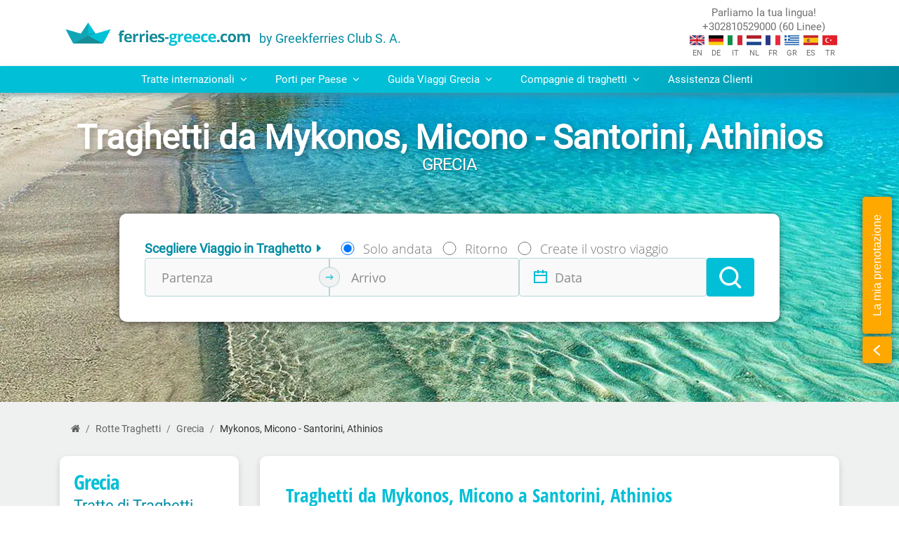

--- FILE ---
content_type: text/html; charset=UTF-8
request_url: https://ferries-greece.com/it/rotte-traghetti/grecia/mykonos-micono-santorini-athinios/
body_size: 72462
content:
<!doctype html><html lang="it"><head><meta charset="utf-8"><!--Meta Tags for HTML pages on Mobile--><meta name="format-detection" content="telephone=yes" /><meta name="HandheldFriendly" content="true" /><meta name="viewport" content="width=device-width, initial-scale=1.0" /><link rel="shortcut icon" href="/modules/ferries-greece/favicon.ico"><title>Le navi dal porto Mykonos, Micono - Santorini, Athinios ferries-greece.com</title><meta name="description" content="Trovate tutte le partenze da porto Mykonos, Micono al porto Santorini, Athinios e informazioni per la durata del viaggio ed i prezzi dei biglietti." /><meta name="keywords" content="Mykonos, Micono, Santorini, Athinios, Traghetti da Mykonos, Micono a Santorini, Athinios" /><link rel="canonical" href="https://ferries-greece.com/it/rotte-traghetti/grecia/mykonos-micono-santorini-athinios/" /><link rel="alternate" hreflang="en" href="https://ferries-greece.com/ferry-routes/greece/mykonos-santorini-athinios/" /><link rel="alternate" hreflang="el" href="https://ferries-greece.com/gr/δρομολόγια-πλοίων/ελλάδα/μύκονος-σαντορίνη-αθηνιός/" /><link rel="alternate" hreflang="es" href="https://ferries-greece.com/es/rutas-de-ferry/grecia/mykonos-santorini-athinios/" /><link rel="alternate" hreflang="it" href="https://ferries-greece.com/it/rotte-traghetti/grecia/mykonos-micono-santorini-athinios/" /><link rel="alternate" hreflang="fr" href="https://ferries-greece.com/fr/routes-de-ferry/grèce/mykonos-santorin-athinios/" /><link rel="alternate" hreflang="de" href="https://ferries-greece.com/de/faehrverbindungen/griechenland/mykonos-santorini-athinios/" /><link rel="alternate" hreflang="nl" href="https://ferries-greece.com/nl/veerverbindingen/griekenland/mykonos-santorini-athinios/" /><link rel="alternate" hreflang="tr" href="https://ferries-greece.com/tr/feri̇bot-rotalari/yunanistan/mikonos-mykonos-santorini-athinios/" />		                <script type="application/ld+json">[{"@context":"https:\/\/schema.org","@type":"FAQPage","mainEntity":[{"@type":"Question","name":"Quali compagnie nautiche viaggiano da Mykonos, Micono a Santorini, Athinios?","acceptedAnswer":{"@type":"Answer","text":"La tratta Mykonos, Micono - Santorini, Athinios è un´opzione popolare per viaggiatori che desiderano viaggiare tra Grecia e Grecia e vv. La tratta attualmente è operata dalle compagnie nautiche: <span><a class=\"color-primary\" href=\"\/it\/compagnie-traghetti\/seajets\/rotte-traghetti\/\">SEAJETS<\/a><\/span>."}},{"@type":"Question","name":"Quale è la durata del viaggio in traghetto da Mykonos, Micono a Santorini, Athinios?","acceptedAnswer":{"@type":"Answer","text":"Il collegamento in traghetto più veloce da Mykonos, Micono a Santorini, Athinios è 1 hours and 55 minutes. La durata esatta varia da una compagnia all'altra, ma gli orari ufficiali di partenza e di arrivo, così come la durata del viaggio, sono disponibili durante il processo di prenotazione.\n\nI viaggiatori devono tenere presente che gli orari sono sempre corretti per l’ora locale del luogo di partenza e di arrivo. Sebbene gli orari e la durata siano precisi, i viaggiatori devono sempre tenere presente che molti fattori imprevedibili possono influire sull’orario di un traghetto, come le condizioni meteorologiche, i ritardi nel processo di imbarco ecc. Se state prenotando un trasporto in coincidenza (un altro traghetto o un treno per la vostra destinazione finale), è consigliabile lasciare abbastanza tempo tra i viaggi in modo che un ritardo logico non interrompa ulteriormente i vostri piani."}},{"@type":"Question","name":"Quanto costa un biglietto di traghetto da Mykonos, Micono a Santorini, Athinios?","acceptedAnswer":{"@type":"Answer","text":"I prezzi dei biglietti del traghetto da Mykonos, Micono a Santorini, Athinios partono da 74€ per un semplice biglietto ponte. Questo Le dà accesso a tutte le aree comuni a bordo, ma non c'è un posto o un letto specifico prenotato per Lei. Prenotare la sistemazione in cabina per i traghetti notturni è consigliabile soprattutto se avete ancora un viaggio davanti, dopo lo sbarco. Le cabine sono ovviamente più costose, ma nella maggior parte dei casi i prezzi possono essere ridotti aggiungendo sconti applicabili come offerte per famiglie, sconti per bambini, sconti per l'iscrizione a compagnie automobilistiche o di traghetti, studenti, anziani ecc. Gli sconti Early Booking possono ridurre significativamente il costo dell'intera prenotazione. La nostra piattaforma di prenotazione traghetti è progettata per calcolare tutti gli sconti e le offerte disponibili che si applicano alla sua prenotazione e offrirle il miglior prezzo possibile per il suo viaggio in traghetto. Tutto quello che deve fare è compilare le informazioni di viaggio."}},{"@type":"Question","name":"Quali documenti sono necessari per viaggiare da Mykonos, Micono a Santorini, Athinios?","acceptedAnswer":{"@type":"Answer","text":"Per viaggiare da {PARTENZA} a {ARRIVO} avrete bisogno dei seguenti documenti: <br>- Prova di identificazione come carta d'identità o passaporto <br>- Documenti del vostro veicolo (se applicabile): immatricolazione, patente di guida, assicurazione del veicolo. <br>-Prova di appartenenza. Se la vostra prenotazione include uno sconto da parte di un club automobilistico o dell'iscrizione a un bonus club di una compagnia di traghetti, ricordate di avere con voi la tessera o i documenti per dimostrare che avete diritto allo sconto. <br>-Biglietti del traghetto o altra prova della prenotazione del traghetto. A seconda di come avete scelto di ritirare i vostri biglietti, vi viene richiesto di avere i vostri biglietti cartacei, l'e-ticket (QRcode) o il vostro codice di prenotazione."}}]},{"@context":"https:\/\/schema.org","@type":"Offer","name":"Biglietti di traghetto da Mykonos, Micono a Santorini, Athinios","description":"Biglietti di traghetto da Mykonos, Micono a Santorini, Athinios","price":"74.00","priceCurrency":"EUR","availability":"https:\/\/schema.org\/InStock","seller":{"@type":"Organization","name":"Greekferries Club"}},{"@context":"https:\/\/schema.org","@type":"BreadcrumbList","itemListElement":[{"@type":"ListItem","position":1,"name":"Home","item":"https:\/\/ferries-greece.com\/it\/"},{"@type":"ListItem","position":2,"name":"Rotte-Traghetti","item":"https:\/\/ferries-greece.com\/it\/rotte-traghetti\/"},{"@type":"ListItem","position":3,"name":"Grecia","item":"https:\/\/ferries-greece.com\/it\/rotte-traghetti\/grecia\/"},{"@type":"ListItem","position":4,"name":"Mykonos, Micono - Santorini, Athinios"}]}]</script><style>@font-face {font-family: 'ENVOYPN';src: url('/modules/gfc/modules/statistics/template/css/ENVOYPN.TTF');}@font-face {font-family: 'MainfontLight';font-style: normal;font-weight: 300;font-display: swap;src: url('/template/css/fonts/roboto-300.eot'); src: local(''),url('/template/css/fonts/roboto-300.eot?#iefix') format('embedded-opentype'), url('/template/css/fonts/roboto-300.woff2') format('woff2'), url('/template/css/fonts/roboto-300.woff') format('woff'), url('/template/css/fonts/roboto-300.ttf') format('truetype'), url('/template/css/fonts/roboto-300.svg#Roboto') format('svg'); }@font-face {font-family: 'MainfontRegular';font-style: normal;font-weight: 400;font-display: swap;src: url('/template/css/fonts/roboto-regular.eot'); src: local(''),url('/template/css/fonts/roboto-regular.eot?#iefix') format('embedded-opentype'), url('/template/css/fonts/roboto-regular.woff2') format('woff2'), url('/template/css/fonts/roboto-regular.woff') format('woff'), url('/template/css/fonts/roboto-regular.ttf') format('truetype'), url('/template/css/fonts/roboto-regular.svg#Roboto') format('svg'); }@font-face {font-family: 'MainfontBold';font-style: normal;font-weight: 700;font-display: swap;src: url('/template/css/fonts/roboto-700.eot'); src: local(''),url('/template/css/fonts/roboto-700.eot?#iefix') format('embedded-opentype'), url('/template/css/fonts/roboto-700.woff2') format('woff2'), url('/template/css/fonts/roboto-700.woff') format('woff'), url('/template/css/fonts/roboto-700.ttf') format('truetype'), url('/template/css/fonts/roboto-700.svg#Roboto') format('svg'); }@font-face {font-family: "Roboto Light";src: url("/template/css/fonts/Roboto-Regular.ttf");font-display: swap;}@font-face {font-family: "Roboto Regular";src: url("/template/css/fonts/Roboto-Regular.ttf");font-display: swap;}@font-face {font-family: "Roboto Bold";src: url("/template/css/fonts/Roboto-Bold.ttf");font-display: swap;}@font-face {font-family: "Handbook Thin";src: url("/template/css/fonts/PFHandbookProthin.ttf");font-display: swap;}@font-face {font-family: "envoy";src: url("/template/css/fonts/ENVOYPN.TTF");font-display: swap;}@font-face {font-family: "MainFont-B";src: url("/template/css/fonts/OpenSans-Bold.ttf");font-display: swap;}@font-face {font-family: "MainFont-R";src: url("/template/css/fonts/OpenSans-Regular.ttf");font-display: swap;}@font-face {font-family: "MainFont-L";src: url("/template/css/fonts/OpenSans-Light.ttf");font-display: swap;}@font-face {font-family: "Open Sans Condensed Light";src: url("/modules/ferries-greece/template/css/fonts/OpenSansCondensed-Light.ttf");font-display: swap;}@font-face {font-family: "Open Sans Condensed Light Italic";src: url("/modules/ferries-greece/template/css/fonts/OpenSansCondensed-LightItalic.ttf");font-display: swap;}@font-face {font-family: "Open Sans Condensed Bold";src: url("/modules/ferries-greece/template/css/fonts/OpenSansCondensed-Bold.ttf");font-display: swap;}@font-face {font-family: "AC-Open_unicode";src: url("/modules/ferries-greece/template/css/fonts/AC-Open_unicode.ttf");font-display: swap;}@font-face {font-family: "calligraphy";src: url("/template/css/fonts/Roboto-Regular.ttf");font-display: swap;}@font-face {font-family: "calligraphy bold";src: url("/modules/ferries-greece/template/css/fonts/segoescb.ttf");font-display: swap;}@font-face {font-family: 'MainFont-B';src: url('/modules/bookingForm/modules/ferries_form_2022/template/css/fonts/OpenSans-Bold.eot');src: url('/modules/bookingForm/modules/ferries_form_2022/template/css/fonts/OpenSans-Bold.eot?#iefix') format('embedded-opentype'),url('/modules/bookingForm/modules/ferries_form_2022/template/css/fonts/OpenSans-Bold.ttf') format('truetype');font-display: swap;}@font-face {font-family: 'MainFont-R';src: url('/modules/bookingForm/modules/ferries_form_2022/template/css/fonts/OpenSans-Regular.eot');src: url('/modules/bookingForm/modules/ferries_form_2022/template/css/fonts/OpenSans-Regular.eot?#iefix') format('embedded-opentype'),url('/modules/bookingForm/modules/ferries_form_2022/template/css/fonts/OpenSans-Regular.ttf') format('truetype');font-display: swap;}</style><link rel="stylesheet" href="/modules/bookingForm/modules/ferries_form_2022/template/css/style.min.css">                <style>.search-wrapper{border:1px solid var(--primary-dark);border-radius:4px;}.route-search{height:2.5rem;outline:none;border:none;border-radius:4px;padding-left:4rem !important;}.search-wrapper .search-icon{position:absolute;z-index:1;margin:0.65rem 1rem;padding-right:1rem;font-size:1.2rem;color:var(--primary-dark);border-right:1px solid var(--primary-dark);}                </style><style>#toTop{cursor:pointer;position:fixed;right:10px;bottom:10px;display:flex;justify-content:flex-end;align-items:center;background:var(--primary);border-radius:6px;height:42px;width:42px;overflow:hidden;transition:width 1s;max-width:max-content;z-index:5;animation:1s fadeIn;}#toTop:hover{width:14rem;}#toTop.fadeOut{animation:0.5s fadeOut;opacity:0;pointer-events:none;}.toTop span{opacity:0;visibility:hidden;color:#fff;font-size:.85rem;padding:5px 0px 5px 10px;transition:opacity 300ms linear,visibility 300ms linear;text-wrap:nowrap;}.toTop:hover span{opacity:1;visibility:visible;}#toTop img{height:42px;width:42px;padding:5px;display:flex;align-items:center;justify-content:center;}@keyframes fadeIn{0%{opacity:0;}100%{opacity:1;}}@keyframes fadeOut{0%{opacity:1;}100%{opacity:0;}}                </style><style>.bg-primary-dark{background: var(--primary-dark)!important;color: white;}.bg-primary-dark .small-text{color: white;}.personal-agent-title {color: white;font-family: "Open Sans Condensed Bold", sans-serif;border-left: 2px solid white;line-height: 1.2;padding-left: 12px;margin-left: 5px;font-size: 20px;}strong{font-family: 'Roboto Bold';}                </style><style>.reasonsToTravel .reasons-main-title{text-transform:uppercase;font-family:"Roboto Bold",sans-serif;font-size:25px;color:var(--primary-dark);margin-bottom:4px;}.reasonsToTravel .reasons-title{font-family:"Open Sans Condensed Bold", sans-serif;margin-bottom:0;color:white;text-align:center;display:flex;align-items:center;height:50px;margin:5px 0px;}.reasonsToTravel .info-boxes{display:grid;grid-template-columns:1fr 1fr 1fr 1fr 1fr;gap:10px;}.reasonsToTravel .info-title-box{display:flex;flex-direction:column;align-items:center;}.reasonsToTravel .info-box{display:flex;flex-direction:column;background:var(--primary-dark);border-radius:6px;color:white;text-align:center;padding:20px;}.reasonsToTravel .info-boxes .info-box:nth-child(2){background:var(--primary);}.reasonsToTravel .info-boxes .info-box:nth-child(3){background:#82cbd5;}.reasonsToTravel .info-boxes .info-box:nth-child(4){background:var(--primary-pale);}.reasonsToTravel .info-boxes .info-box:nth-child(5){background:var(--accent);}@media (max-width:991.98px){.reasonsToTravel .info-boxes{grid-template-columns:1fr 1fr 1fr;}}@media(max-width:767.98px){.reasonsToTravel .info-boxes{grid-template-columns:1fr 1fr;}}@media(max-width:575.98px){.reasonsToTravel .info-boxes{grid-template-columns:1fr;}}                </style><style>.reviews-banner .main-title{font-size:19px;}.reviews-banner-title{font-family:"Open Sans Condensed Bold", sans-serif;color:var(--primary-dark);margin-bottom:0;text-align:center;}.reviews-banner .reviews-stars p:nth-child(2){border-left:1px solid var(--primary);}.reviews-stars p b{font-size:25px;}                </style><style>.bonus-per-mile-banner .main-title{font-family:"Open Sans Condensed Bold", sans-serif;font-size:20px;line-height:1.2;}a.join-now-button{color:var(--primary-dark);text-decoration:underline;}a.join-now-button:hover{color:var(--primary);text-decoration:underline !important;}.bonus-per-mile-banner img{height:64px;width:64px;}                </style><style>.list-line-height{line-height:2;}.color-2{color:var(--primary-dark)!important;}.color-2:hover{color:#026d7e !important;}#collapsibleNavbar a,#collapsibleNavbar .view-all-destinations,.company-item a{transition:all 0.2s linear 0s;}.main-menu-tab-titles{color:var(--primary-dark);font-family:"Roboto Regular", sans-serif !important;}.companies .main-menu-tab-titles::before{content:"\f21a";font-family:'fontawesome';margin:0 6px;}.navigation{background:linear-gradient(-90deg, var(--primary-dark) 0%, var(--primary) 40%);color:#ffffff;box-shadow:0px 4px 8px rgb(96 132 137 / 60%);position:relative;z-index:99999;}.navigation a.main-menu-link {color:#ffffff;font-size:.95rem;display:block;font-family:"Roboto Regular", sans-serif;}.navigation a.main-menu-link:hover{background-color:var(--primary-light);color:var(--primary-dark) !important;cursor:pointer;}#collapsibleNavbar a.dropdown-toggle::after{content:none;}#collapsibleNavbar .dropdown.nav-item{position:static;}#collapsibleNavbar .nav-item .dropdown-menu{width:100%;}#collapsibleNavbar div.dropdown-menu a{color:var(--primary);}#collapsibleNavbar p.departure-port{width:unset;}#collapsibleNavbar div.dropdown-menu{border:none;background-color:#eff3f4;}#collapsibleNavbar .dropdown a[aria-expanded="true"]{background-color:var(--primary-light);color:var(--primary-dark);}#collapsibleNavbar .ferry-heading-title{font-size:1.5rem;}#collapsibleNavbar .route:hover a,#collapsibleNavbar .tg-menu-list a:hover{color:var(--primary-dark);}#collapsibleNavbar .tg-menu-list{list-style:"- ";display:grid;grid-template-columns:1fr 1fr;}#collapsibleNavbar .tg-menu-list li{width:100%;}#collapsibleNavbar .tg-menu-list a{font-size:.85rem;}#collapsibleNavbar .menu-wrapper{line-height:2;box-shadow:0px 2px 10px rgb(0 0 0 / 50%);border-bottom-left-radius:10px;border-bottom-right-radius:10px;border-top-left-radius:0px;border-top-right-radius:0px;}#collapsibleNavbar .view-all-destinations{background-color:var(--primary-dark);border:none;height:2.5rem;min-width:12rem;display:flex;align-items:center;justify-content:center;padding:0.25rem 0.5rem;box-shadow:0px 2px 6px 2px #afa0a052;line-height:1.2;}#collapsibleNavbar .view-all-destinations:hover{filter:brightness(1.1);}.relative{position:relative;}#collapsibleNavbar .menu-box-wrapper{border-radius:10px}#collapsibleNavbar .box-content{border:1px solid var(--primary-light);height:100%;}#collapsibleNavbar .box-image-wrapper {height:6.5rem;}#collapsibleNavbar .box-image-wrapper img{height:100%;min-height:6.5rem;width:100%;}#collapsibleNavbar .box-links-wrapper{padding:0 10px 10px;}.image-title{z-index:99999999;position:absolute;font-family:"Open Sans Condensed Bold", sans-serif;color:white;text-shadow:0 0 8px #292a2d, 0 0 4px #4f4b64;font-size:1.5rem;padding:0 .8rem;line-height:1.2;margin-bottom:0.5rem;}.image-title-dep{left:0;bottom:0;}.image-title-arr{right:0;top:0;}.mt-custom-a{margin-top:3.8rem !important;}#collapsibleNavbar .main-menu-images{height:6.5rem;}#collapsibleNavbar .common-width{width:21rem;}#collapsibleNavbar .common-width-1{width:20.5rem;}#collapsibleNavbar .half-imageArr{position:absolute;}#collapsibleNavbar .half-imageDep{display:block;position:relative;clip-path:polygon(0 0, 0% 100%, 100% 100%);z-index:999;}#collapsibleNavbar button.view-all-destinations a{color:#ffffff;font-size:0.95rem;}#collapsibleNavbar button.view-all-destinations:hover{background-color:#0b545e;}.dropdown-menu h2{font-size:1rem;}.companies-grid{display:grid;grid-template-columns:1fr 1fr 1fr 1fr 1fr 1fr;gap:1rem;margin:0 -0.5rem;}#collapsibleNavbar div.dropdown-menu .companies-grid a{border-radius:4px;color:var(--primary-dark);background:white;}#collapsibleNavbar div.dropdown-menu .companies-grid p{padding:0rem .5rem;}a.company-link.d-flex.align-items-center{border:1px solid #deeff3;padding:0.25rem;}.company-item a{font-size:.85rem;line-height:1.2;}.company-item img{width:2rem;max-width:unset;border-radius:4px 0px 0px 4px;}#collapsibleNavbar .company-item a.company-link:hover{box-shadow:0px 4px 8px 0px #80808052;color:var(--primary);}.inter-routes-box{border:1px solid var(--primary-light);}.inter-dep-arr-port{width:7rem;}.menu-item-hover:hover{opacity:50%;}.arrow-image-routes{width:15px;margin:0 0.75rem;}.international-routes{padding:1rem;gap:1rem;}.international-routes-vv-title{line-height:1;}.route-vv{gap:1rem;margin-bottom:2rem;}.inter-route{max-height:7.5rem;}.main-menu .route a{width:8.5rem !important;}.route-arrow-image{width:1rem;}.route-divider{height:auto;width:1px;background:var(--primary-pale);}.box-content .floating-title{position:absolute;letter-spacing:-0.5px;color:white !important;text-shadow:0 0 8px #292a2d, 0 0 4px #4f4b64;left:0;bottom:0;margin:0 !important;width:100%;height:100%;padding:57px 0px 0px 10px;}.horizontal-scroll{display:flex;flex-wrap:nowrap;gap:0.5rem;overflow:auto;white-space:nowrap;height:3rem;align-items:center;width:100%;}.menu-box{width:100%;}#collapsibleNavbar .island-section a:hover{color:var(--primary-dark);}@media (max-width:1199.98px){.menu-box-section{grid-template-columns:1fr 1fr;width:100%;}.inter-routes-box{align-items:center;}.companies-grid{grid-template-columns:1fr 1fr 1fr 1fr;}}@media (max-width:991.98px){#collapsibleNavbar .dropdown a[aria-expanded="true"]{margin-bottom:2px;}#collapsibleNavbar  .box-image-wrapper{height:8rem;}.companies-grid{grid-template-columns:1fr 1fr 1fr 1fr;}#collapsibleNavbar .common-width{width:20rem;}#collapsibleNavbar .common-width-1{width:19rem;}.navigation .container{width:100%;max-width:100%;}}@media (max-width:767.98px){.gap-1{gap:1rem;}.menu-box-section{grid-template-columns:1fr;}#collapsibleNavbar .menu-wrapper{box-shadow:unset;border-radius:unset;}.menu-wrapper .departure-port,.menu-wrapper .arrival-port{width:unset;}.companies-grid{grid-template-columns:1fr 1fr 1fr;}}@media (max-width:575.98px){.ferry-heading-title{text-align:center;}.companies-grid{grid-template-columns:1fr 1fr;}}@media (max-width:400px){#collapsibleNavbar .common-width{width:14rem;}#collapsibleNavbar .common-width-1{width:13rem;}.companies-grid{grid-template-columns:1fr;}}@media (max-width:320px){header button.navbar-toggler{top:-49px;right:2%;}}                </style><style>.my-reservation{position:fixed;right:10px;top:280px;z-index:9999;gap:10px;}.my-reservation-expand{width:42px;}.my-reservation-text-wrapper p{color:#ffffff;writing-mode:vertical-rl;text-orientation:mixed;transform:rotate(180deg);}.my-reservation-text-wrapper,.my-reservation-expand,#myReservationLoginForm{border:1px solid var(--accent);background-color:var(--accent);box-shadow:0px 2px 10px rgb(0 0 0 / 50%);}.my-reservation-text-wrapper,.my-reservation-expand{font-family:"Roboto", sans-serif;}.my-reservation-text-wrapper{font-family:"Roboto", sans-serif;cursor:pointer;}.my-reservation-expand{padding:6px 15px 6px 13px;position:relative;top:4px;}#myReservationLoginForm{position:relative;width:300px;border-radius:4px;background-color:transparent;border:none;box-shadow:none;}#myReservationLoginForm input{height:34px !important;border-radius:5px;width:218px;outline:none;border:none;}.login-button{border-radius:5px;background-color:var(--cyan);color:#ffffff;border:none;font-weight:600;letter-spacing:0.05rem;}#myReservationLoginForm p{line-height:1.3;color:white;}@media ((max-width:991.98px) and (max-height:533.98px))or (max-width:767.98px ){.my-reservation{display:none !important;}}                </style><style>ol.breadcrumb{background-color:transparent;margin-bottom:-2rem;}.breadcrumb-item a{color:rgba(0, 0, 0, 0.6);transition:all 0.2s linear 0s;}.breadcrumb-item a:hover{color:#168b99;}.breadcrumb-item {color:rgba(0, 0, 0, 0.8);font-size:.9rem;}                </style><style>.routes-locationRoutes .common-page-header .common-page-header-title {font-size: 3rem;}.smaller-text{font-size:0.75rem;}.small-gap{margin-top:-0.25rem;}.gap-1{gap: 1rem;}.gap-xs{gap: 0.2rem;}.p-1-75{padding: 1rem 0.75rem;}.p-0-75{padding: 0rem 0.75rem;}.pb-75{padding: 0rem 0.75rem 0.75rem 0.75rem;}.height-25{height: 2.5rem;}.color-schedule-box{color: darkgray;}.border-bottom-1{border-bottom: 1px solid lightgray;margin: 0.25rem 0.75rem;}.ship-image.filter-black{filter: invert(0%) sepia(2%) saturate(9%) hue-rotate(14deg) brightness(0%) contrast(100%) ;}.rotate180{transform: rotate(180deg);}.temporarily-disabled{opacity: 0.5;}.calendar-tools{gap: 1rem;}.sidemenu-company-icons{height: 35px;width: 35px;}.route-info-subtitle b{font-family: "Roboto Bold",sans-serif;}.ul-list-style-padding{list-style-type: none;padding-inline-start: 0;}.start-over-button {padding: 0.5rem;background: var(--primary-dark);color: white !important;border-radius: 50%;cursor: pointer;display: flex;justify-content: center;align-items: center;margin-top: 1.45rem;margin-bottom: auto;}.border-bottom-lightgray{border-bottom: 1px solid #dee2e6;}.navbar-items{display: flex;width: 100%;}.tab-titles{line-height: 0.85;display: flex;flex-direction: column;}#routeSchedules li::after{content: "";position: absolute;bottom: 0;left: 50%;display: block;width: 0px;height: 2px;background-color: #00bfd6;transition: all 0.2s linear 0s;}#routeSchedules li a{font-size: 1.15rem;color: var(--primary-dark);background-color: transparent;font-family: "Open Sans Condensed Bold", sans-serif;display: flex;flex-direction: column;justify-content: end;height: 4rem;border-left: none;border-right: none;border-top: none;border-bottom: 2px solid transparent;transition: all 0.2s linear 0s;white-space: nowrap;}#routeSchedules .selected-tab a{color: var(--primary)!important;}.selected-tab{border-bottom: 3px solid var(--primary);}.dropdown-section{display: flex;align-items: center;width: 12.3rem;}.dropdown-section .dropdown-months{border: 1px solid lightgray;padding: 0.85rem;width: 100%;}.dropdown-section form{width: auto;}.schedule-info{display: flex;}.schedule-info-boxes{display:flex;flex-direction: column;width: 100%;margin-left: 1rem;}.schedule-info-boxes img{height: 11px;width: 18px;margin: 15px 7px;}.schedule-tag{text-align: left;padding: 0.75rem;color: var(--primary-dark);font-weight: 600;border-radius: 4px;}.location{display: flex;gap: 0.3rem;}.schedule-ship{line-height: 1.25;padding-left: 0.3rem;}.schedule-logo{width: 2.2rem;height: 2.2rem;border-radius: 4px 0px 0px 4px;}.schedule-time{color: darkgray;}.schedule-location{color: var(--primary);}.display-selected-schedule{display: flex;flex-direction: column;border: 1px solid #e9f3f2;border-radius: 6px;}.schedule-not-selected, .schedule-not-selected-arrival{border: 1px solid #e9f3f2;border-radius: 4px;height: 10.5rem;}.calendar{display: flex;flex-direction: column;width: 40rem;}.days-row{display: flex;}.calendar-table{display: flex;flex-direction: column;width: 100%;}.calendar-date{color: var(--primary-dark);font-weight: 600;}.inactive-date{color: var(--primary-pale);}.calendar-box.inactive-box{border: 1px solid var(--primary-light);}.round-trip-section{display: flex;flex-direction: column;margin-top: -0.45rem;justify-content: center;}.calendar-box.disabled-box .ship-image {filter: invert(73%) sepia(15%) saturate(391%) hue-rotate(168deg) brightness(96%) contrast(85%);}.calendar-days{display: flex;align-items: center;justify-content: center;height: 2rem;width: 100%;font-family:'Robotto Bold',sans-serif;color:black;background: transparent;}.calendar-box{display: flex;margin: 0.25rem;padding: 0.25rem;border-radius: 4px;flex-direction: column;justify-content: space-between;border: 0.1rem solid #e9f3f2;width: 69px;height: 69px;}.calendar-box.todays-date{border: 0.15rem solid var(--primary-pale);padding: 0.2rem;}.calendar-box.has-itineraries:hover  {cursor: pointer;background: #e9f3f2;}.calendar-month{height: 2.5rem;display: flex;align-items: center;justify-content: space-between;background: #e9f3f2;border-radius: 5px;font-weight: 600;font-size: 1.1rem;color: var(--primary-dark);}.arrow-buttons{background: transparent;border: none;color: var(--primary-dark);font-size: 1.5rem;}.color-3{color: lightgray !important;}.selected-calendar-box.has-itineraries{background: var(--primary-dark) !important;border: 0.1rem solid var(--primary-dark);padding: 0.25rem;}.calendar-box.selected-calendar-box.has-itineraries .calendar-date, .calendar-box.selected-calendar-box.has-itineraries .ships-today{color: white;}.calendar-box.selected-calendar-box.has-itineraries .ship-image {background-image: url('/modules/ferries-greece/modules/routes/modules/locationRoutes/template/images/ferry-white.png');filter: none;}.duration{display: flex;flex-direction: column;align-items: center;justify-content: center;width:3rem;}.duration .arrow-image{margin-top: 1rem;}.travel-hours {width: max-content;margin-top: 0.25rem;font-weight: 600;color: #a7bfba;}.itinerary{display: flex;gap: 0.1rem;margin-bottom: -0.1rem;}.itinerary i{font-size: 0.5rem;}.ships-today{font-weight: 600;display: flex;font-size: 0.85rem;justify-content: flex-end;margin-bottom: -0.1rem;}.ship-image{height: 1rem;width: 1rem;margin:0.1rem 0rem 0rem 0.1rem;background-image: url('/modules/ferries-greece/modules/routes/modules/locationRoutes/template/images/ferry-gray.png');background-repeat: no-repeat;filter: invert(59%) sepia(20%) saturate(5348%) hue-rotate(146deg) brightness(97%) contrast(101%);}.no-itineraries{transition: all 0.5s;background: #ed1c2459;}.no-itineraries-image{height: 1rem;width: 1rem;margin:0.1rem 0rem 0rem 0.1rem;background-image: url('/modules/ferries-greece/modules/routes/modules/locationRoutes/template/images/ferry-no-ship.png');background-repeat: no-repeat;}.trip-duration {background: #e9f3f2;}.schedule-info-boxes .dep-arr-icon{width: 32px;height: 32px;margin: 0;border-radius: 4px;}a.check-availability-button {display: flex;width: 100%;background: var(--primary);color: white !important;border: none;padding: 0.45rem;font-weight: 600;margin-bottom: 0.3rem;}a.check-availability-button:hover {background: var(--primary-dark);}a.check-availability-button.disabled{background: lightgray;color: white !important;}select.dropdown-months{cursor: pointer;-webkit-appearance: none;-moz-appearance: none;appearance: none;background: url("/modules/ferries-greece/modules/routes/modules/locationRoutes/template/images/sort-icon.jpg") no-repeat;background-position: right 0.55rem top 50%;}select.dropdown-months{border: 1px solid lightgray !important;outline: none;}.roboto-bold{font-family: "Roboto Bold",sans-serif;}.color-1{color: #b3aeae;}.color-2{color: var(--primary-dark);}.round-trip-button{height: 2rem;width: 4.5rem;background: lightgray;border-radius: 15px;align-self: center;cursor: pointer;}.round-trip-button-select{height: 1.5rem;width: 1.5rem;border-radius: 50%;margin: 0.25rem;background: white;float: left;}.round-trip-button-selected{background: var(--primary);}.round-trip-button-selected .round-trip-button-select{float: right;}.schedule-box{display: flex;align-items: center;padding: 17px;background: white;border-radius: 5px;border: 1px solid lightgray;cursor: pointer;}.hint-style{animation: zoom-out 0.2s 2;}@keyframes zoom-out {50% { transform: scale(0.98); }100% { transform: scale(1); }}.company-route{display: flex;align-items: center;}.selected-schedule-box{border: 1px solid var(--primary);background: var(--primary-light);}.company-logo-section{width: 8.5rem;}.company-logo {width: 2.8rem;height: 2.8rem;}.ship-info {display: flex;justify-content: space-between;align-items: center;width: 100%;padding: 0.5rem;}.price-section{width: 9rem;}.ship-name {width: 7rem;line-height: 1.15 !important;color: var(--primary);font-weight: 600;}.ports {display: flex;gap: 2rem;width: 17rem;}.port {display: flex;flex-direction: column;justify-content: center;align-items: center;}.itineraries-price{border: 1px solid lightgray;padding: 0.5rem 1.5rem;}.extras-icon{width: 1.25rem;}.schedules-overflow{max-height: 20rem;overflow-y: auto;}.image-container{margin: -0.5rem 0rem;display: flex;justify-content: center;}.arrow-dep-arr{width: 3.2rem;height: 2.9rem;padding: 1rem;}.company-logo-section {gap: 10px;}.ship-details-wrapper {flex-direction: column;}.check-engine-for-route{color: var(--primary-dark);text-decoration: underline;font-family: "Roboto Bold",sans-serif;}.check-engine-for-route:hover{color: var(--primary);text-decoration: underline !important;}@media (max-width:1199.98px) and (min-width:992px){.calendar{width: 25rem;}.ship-image{margin: -0.3rem -0.3rem 0rem 0rem;}.itinerary p{display: none !important;}.calendar-box{width: 50px;height: 50px;}.calendar-date, .inactive-date{font-size: 0.85rem;}.company-route{width: 100%;justify-content: space-between;margin-bottom: 0.5rem;}.itineraries-price{line-height: 1 !important;}.port p{margin-bottom: 0rem !important;}}@media (max-width:1199.98px) {.price-section {width: 6rem;}}@media(max-width: 991.98px){.calendar{width: 25.5rem;}.calendar-box{height: 50px;}.itinerary{margin-top: -0.1rem;}}@media(max-width: 767.98px){.dropdown-section{position: absolute;width: 6rem;padding: 0rem 5.5rem 0rem 0rem;margin-left: -1rem;margin-top: 4.8rem;}.dropdown-section select.dropdown-months{width: 0;border: none !important;background: none;}.schedule-info{flex-direction: column;}.calendar{width: auto;}.calendar-box{height: 67px;}.schedule-info-boxes{margin-left: 0;}.schedule-not-selected, .schedule-not-selected-arrival, .display-selected-schedule{display: none !important;}.ship-info{flex-direction: column;align-items: flex-start;gap: 20px;}.company-route{width: 100%;justify-content: space-between;margin-bottom: 0.5rem;}.company-logo-section,.ports,.price-section {width: 100%;}.itineraries-price{line-height: 1 !important;}.port p{margin-bottom: 0rem !important;}a.check-availability-button {margin-top: .3rem;}.ship-details-wrapper {flex-direction: row;align-items: center;}.ports {gap: 1rem;}.ship-info {padding: 0;}.extras {text-align: right;}}@media(max-width:575.98px){.calendar-tools{padding-bottom: 5px;border-bottom: 1px solid var(--primary-pale);}.navbar-items{flex-direction: column-reverse;}.start-over-button{margin-top: 0.79rem;}.itinerary p{display: none !important;}.dropdown-section .dropdown-text {width: 100%;margin-bottom: 1rem;}.tab-section{flex-direction: column-reverse;}.calendar-box {width: 69px;}.ships-today {position: absolute;bottom: 6px;right: 4px;}.company-route{flex-direction: column;align-items: center;}.ports{justify-content: center;}.travel-hours {margin-top: 0;}.company-logo-section{border-radius: 4px;}.company-logo-section p{margin-bottom: 0 !important;}.company-logo{box-shadow: 2px 2px 4px lightgray;border-radius: 4px;}}@media(max-width:460px){.calendar-box{height: 50px;}}@media(max-width:400px){.ships-today{font-size: 0rem;}.ship-image{height: 1rem;width: 1rem;margin: -0.5rem -0.1rem 0 0;}}@media(max-width:320px){.calendar-box{height: 3.5rem;}.ship-details-wrapper {flex-direction: column;align-items: start;}.extras {text-align: left;}}</style><style>.car-banner{border-radius:6px;background-image:url("/modules/ferries-greece/modules/banners/modules/carBanner/template/images/car-banner-s.webp");background-repeat:no-repeat;height:280px;width:255px;box-shadow:0px 4px 8px 0px #80808052;justify-content:end;padding:0px 18px;}.car-banner-content{width:100%;}.car-banner-titles{line-height:1;display:flex;flex-direction:column;gap:0.25rem;height:3rem;justify-content:center;margin-bottom:26px;}.car-banner-titles small{color:white;font-family:"Roboto Bold",sans-serif;text-align:center;}.car-banner .moving-text{width:100%;height:2rem;overflow:hidden;margin:0;line-height:2;text-align:left;word-break:break-all;animation:hidden-text 4s linear infinite;color:#cdc5c5;font-size:0.9rem;}.car-banner .rent-a-car-button{background:var(--accent);width:fit-content;padding:0.5rem 1rem;border-radius:4px;font-family:"Roboto Bold", sans-serif;color:#f2f2f2;box-shadow:-3px 2px #017d9f;margin-top:15px;}.rent-a-car-button i{margin-left:0.5rem;font-size:22px;font-weight:bold;}.car-banner .car-button-text{display:flex;align-items:stretch;}a.rent-a-car-banner:hover .rent-a-car-button{background:#f48c25;}a.rent-a-car-banner:hover .rent-a-car-button .car-button-text{transition:all 0.1s linear;transform:scale(1.2);}.car-banner-title{color:var(--accent);font-size:1.35rem ;font-family:"Roboto Bold", sans-serif;}.car-banner-text small{color:white;font-size:0.9rem ;font-family:"Roboto Light", sans-serif;}@media ((max-width:1199.98px) and (min-width:992px)){.car-banner{background-size:contain;width:unset;height:231px;padding:0px 10px;}.car-banner-titles{margin-bottom:10px;}.car-banner-title{font-size:1.2rem;}.car-banner .rent-a-car-button{margin-top:0;;}}@media (max-width:991.98px){.car-banner{background-image:url("/modules/ferries-greece/modules/banners/modules/carBanner/template/images/car-banner-l.webp");height:251px;width:100%;align-items:start;padding-left:300px;justify-content:center;}.car-banner-title{font-size:1.35rem;}.car-banner-titles small{text-align:left;}}@media (max-width:767.98px){.car-banner{height:178px;background-size:contain;padding-left:220px;}}@media (max-width:575.98px){.car-banner{background-size:cover;}.car-banner-titles{margin-bottom:0;}.car-banner-title{font-size:1.2rem !important;}}@media (max-width:440px){.car-banner{background-image:url("/modules/ferries-greece/modules/banners/modules/carBanner/template/images/car-banner-m.webp");height:200px;justify-content:end;padding:0px 18px;align-items:end;}.car-banner .rent-a-car-button{margin-top:-45px;}}@media (max-width:440px){.car-banner{height:240px;}.car-banner .rent-a-car-button{margin-top:0px;}}@keyframes hidden-text{0%{width:0;}50%{width:50%;}100%{width:100%;};}                </style><link rel="stylesheet" href="/template/css/bootstrap.min.css"> <link rel="stylesheet" href="/template/css/jquery.min.css">                <style>:root{--blue_:#0f2c67;--yellow_:#ffca03;--yellow-hover_:#f8c026;--light-gray_:#F0F0F0;--dark_gray_:#8E8C9D;--gray_:#DAE1E7;--scrollbar_thumb_color:#a7a6a6;--scrollbar_track_color:#d9d9d9;}*{-moz-box-sizing:border-box;-webkit-box-sizing:border-box;box-sizing:border-box;-moz-osx-font-smoothing:grayscale;-webkit-font-smoothing:antialiased !important;-moz-font-smoothing:antialiased !important;text-rendering:optimizelegibility !important;}.xy-center{display:flex;align-items:center;justify-content:center;}.scrollbar-theme{scrollbar-color:var(--scrollbar_thumb_color) var(--scrollbar_track_color);scrollbar-width:thin;padding-right:8px;}.scrollbar-theme::-webkit-scrollbar{background:transparent;width:10px;height:10px;}.scrollbar-theme::-webkit-scrollbar-track,.scrollbar-theme::-webkit-scrollbar-thumb{border-radius:10px;}.scrollbar-theme::-webkit-scrollbar-track{background-color:var(--scrollbar_track_color);}.scrollbar-theme::-webkit-scrollbar-thumb{background-color:var(--scrollbar_thumb_color);}                </style><link rel="stylesheet" href="/modules/ferries-greece/template/css/template.min.css">		<link href="https://stackpath.bootstrapcdn.com/font-awesome/4.7.0/css/font-awesome.min.css" rel="preload" as="style" integrity="sha384-wvfXpqpZZVQGK6TAh5PVlGOfQNHSoD2xbE+QkPxCAFlNEevoEH3Sl0sibVcOQVnN" crossorigin="anonymous"><link href="https://stackpath.bootstrapcdn.com/font-awesome/4.7.0/css/font-awesome.min.css" rel="stylesheet"  media="print" onload="this.media='all'" integrity="sha384-wvfXpqpZZVQGK6TAh5PVlGOfQNHSoD2xbE+QkPxCAFlNEevoEH3Sl0sibVcOQVnN" crossorigin="anonymous"><script defer src="/template/js/jquery.min.js"></script><script defer src="/template/js/jquery-ui.min.js"></script><link href="" media="print" rel="stylesheet" /><script defer src="/modules/ferries-greece/modules/searchComp/template/js/searchComp.min.js?v=4"></script><script defer src="/modules/ferries-greece/modules/banners/modules/reviewsBanner/template/js/reviewsBannerController.min.js?v=4"></script><script defer src="/modules/ferries-core/modules/myReservation/template/js/myReservationWidgetEventsController.min.js?v=4"></script><script defer src="/modules/ferries-greece/modules/routes/modules/locationRoutes/template/js/locationRoutesController.min.js?v=4"></script><script defer src="/cache/ferries-greece/js-ferries-form.min.js?v=4"></script><script defer src="/cache/ferries-greece/js-base.min.js?v=4"></script><script defer src="/template/js/popper.js"></script><script defer src="/template/js/bootstrap.min.js"></script><!-- Global site tag (gtag.js) - Google Analytics --><script async src="https://www.googletagmanager.com/gtag/js?id=UA-7332620-1"></script><script>window.dataLayer = window.dataLayer || [];function gtag(){dataLayer.push(arguments);}gtag('js', new Date());gtag('config', 'UA-7332620-1');</script></head><body class="routes,locationRoutes routes-locationRoutes"><script type='text/javascript'>window.addEventListener('DOMContentLoaded', (event) => {ferriesGreeceController = new _ferriesGreeceController({translations: [],activeObject: 'ferriesGreeceController',activeLanguage: 'IT',});ferriesGreeceController.init();});</script><header class="header"><div class="nav-wrapper container-fluid"><div class="header-content container"><div class="row"><div class="col"><nav class="navbar navbar-expand-lg navigation-menu navbar-light align-items-stretch px-0"><a class="navbar-brand xy-center m-0 mr-auto" href="/it/"><!-- <img alt="GFC logo for fifty years of ferry services in greece" class="img-fluid site-logo-img" src="template/img/50-.png"/>  --><img width="284" height="51" alt="ferries-greece.com - website logo" title="ferries-greece.com - website logo" class="img-fluid site-brand-name-img" src="/modules/ferries-greece/template/images/header/logo-primary.png"><span class="greekferries-club-logo-text d-lg-block d-none">by Greekferries Club S. A.</span></a><div class="language-menu flex-grow-1 flex-lg-grow-0 d-none d-lg-block"><div class="language-list"><p>Parliamo la tua lingua!<br>+302810529000 (60 Linee)                                    </p><div class="flags float-md-right"><a href="/ferry-routes/greece/mykonos-santorini-athinios/"><div class="en"><span class="desktop d-md-block d-none">EN</span><span class="mobile">English</span></div></a><a href="/de/faehrverbindungen/griechenland/mykonos-santorini-athinios/"><div class="de"><span class="desktop d-md-block d-none">DE</span><span class="mobile">Deutsch</span></div></a><a href="/it/rotte-traghetti/grecia/mykonos-micono-santorini-athinios/"><div class="it"><span class="desktop d-md-block d-none">IT</span><span class="mobile">Italiano</span></div></a><a href="/nl/veerverbindingen/griekenland/mykonos-santorini-athinios/"><div class="nl"><span class="desktop d-md-block d-none">NL</span><span class="mobile">Nederlands</span></div></a><a href="/fr/routes-de-ferry/grèce/mykonos-santorin-athinios/"><div class="fr"><span class="desktop d-md-block d-none">FR</span><span class="mobile">Français</span></div></a><a href="/gr/δρομολόγια-πλοίων/ελλάδα/μύκονος-σαντορίνη-αθηνιός/"><div class="gr"><span class="desktop d-md-block d-none">GR</span><span class="mobile">Ελληνικά</span></div></a><a href="/es/rutas-de-ferry/grecia/mykonos-santorini-athinios/"><div class="es"><span class="desktop d-md-block d-none">ES</span><span class="mobile">Español</span></div></a><a href="/tr/feri̇bot-rotalari/yunanistan/mikonos-mykonos-santorini-athinios/"><div class="tr"><span class="desktop d-md-block d-none">TR</span><span class="mobile">Türk</span></div></a>                </div></div></div></nav></div></div></div></div><div class="navigation"><div class="container"><div class="row"><div class="col-12 px-0"><nav class="navbar navbar-expand-lg p-0"><button class="navbar-toggler"  type="button" data-toggle="collapse" data-target="#collapsibleNavbar" aria-controls="collapsibleNavbar" aria-expanded="false" aria-label="Toggle navigation" title="Ferries Greece | Prenotazioni Traghetto per la Grecia e le isole greche"><span class="navbar-toggler-icon mx-2"></span></button><div id="collapsibleNavbar" class="collapse navbar-collapse w-100"><ul id='eco-main-menu' class="navbar-nav w-100 justify-content-center"><!-- mainMenu Module --><script>window.addEventListener('DOMContentLoaded', (event) => {mainMenuController = new _mainMenuController({activeObject: 'mainMenuController',translations: {"ferry-routes-from-port-to-port":"Itinerari di traghetto da {DEPARTURE_PORT} a {ARRIVAL_PORT}","rewrite_routes":"rotte-traghetti"},siteURL: "/",bookingEngineURL: "https://booking.ferries-booking.com/index.php?x=3&sys=3&lang=IT",activeLanguage: "IT",calendarURL: "/it/rotte-traghetti/",portURL:"/it/destinazione/",companyURL: "/it/compagnie-traghetti/",jsRender: 1,menu: {"companies":{"items":[{"companyName":"Anek Superfast","companyCode":"ANSF","companyDisplayCode":"ANSF","active":"1","url":"anek-superfast\/","classtype":"company\\company","encodeGenericItemsToArray":""},{"companyName":"Blue Star Ferries","companyCode":"ATC","companyDisplayCode":"ATC","active":"1","url":"blue-star-ferries\/","classtype":"company\\company","encodeGenericItemsToArray":""},{"companyName":"FAST Ferries","companyCode":"FFE","companyDisplayCode":"FFE","active":"1","url":"fast-ferries\/","classtype":"company\\company","encodeGenericItemsToArray":""},{"companyName":"A Ships Management","companyCode":"EUS","companyDisplayCode":"EUS","active":"1","url":"a-ships-management\/","classtype":"company\\company","encodeGenericItemsToArray":""},{"companyName":"Adria Ferries","companyCode":"ADR","companyDisplayCode":"ADR","active":"1","url":"adria-ferries\/","classtype":"company\\company","encodeGenericItemsToArray":""},{"companyName":"Adriatic Ferries by Kompas","companyCode":"KMP","companyDisplayCode":"KMP","active":"1","url":"adriatic-ferries-by-kompas\/","classtype":"company\\company","encodeGenericItemsToArray":""},{"companyName":"Aegean Flying Dolphins","companyCode":"AGD","companyDisplayCode":"AGD","active":"1","url":"aegean-flying-dolphins\/","classtype":"company\\company","encodeGenericItemsToArray":""},{"companyName":"Aegean Sea Lines","companyCode":"AEG","companyDisplayCode":"AEG","active":"1","url":"aegean-sea-lines\/","classtype":"company\\company","encodeGenericItemsToArray":""},{"companyName":"Aegeon Pelagos","companyCode":"APN","companyDisplayCode":"APN","active":"1","url":"aegeon-pelagos\/","classtype":"company\\company","encodeGenericItemsToArray":""},{"companyName":"Aegina Ferries","companyCode":"AEF","companyDisplayCode":"AEF","active":"1","url":"aegina-ferries\/","classtype":"company\\company","encodeGenericItemsToArray":""},{"companyName":"Albania Luxury Ferries","companyCode":"TKS","companyDisplayCode":"TKS","active":"1","url":"albania-luxury-ferries\/","classtype":"company\\company","encodeGenericItemsToArray":""},{"companyName":"ALKO Ferries","companyCode":"ALK","companyDisplayCode":"ALK","active":"1","url":"alko-ferries\/","classtype":"company\\company","encodeGenericItemsToArray":""},{"companyName":"Alpha Lines","companyCode":"ALP","companyDisplayCode":"ALP","active":"1","url":"alpha-lines\/","classtype":"company\\company","encodeGenericItemsToArray":""},{"companyName":"ANE Kalymnou","companyCode":"KAL","companyDisplayCode":"KAL","active":"1","url":"ane-kalymnou\/","classtype":"company\\company","encodeGenericItemsToArray":""},{"companyName":"ANEM Ferries","companyCode":"ANM","companyDisplayCode":"ANM","active":"1","url":"anem-ferries\/","classtype":"company\\company","encodeGenericItemsToArray":""},{"companyName":"ANES Ferries","companyCode":"ANES","companyDisplayCode":"ANES","active":"1","url":"anes-ferries\/","classtype":"company\\company","encodeGenericItemsToArray":""},{"companyName":"Dodekanisos Seaways","companyCode":"DSW","companyDisplayCode":"DSW","active":"1","url":"dodekanisos-seaways\/","classtype":"company\\company","encodeGenericItemsToArray":""},{"companyName":"Erturk Lines","companyCode":"ERT","companyDisplayCode":"ERT","active":"1","url":"erturk-lines\/","classtype":"company\\company","encodeGenericItemsToArray":""},{"companyName":"Exas Shipping","companyCode":"ESS","companyDisplayCode":"ESS","active":"1","url":"exas-shipping\/","classtype":"company\\company","encodeGenericItemsToArray":""},{"companyName":"Finikas Lines","companyCode":"MRN","companyDisplayCode":"MRN","active":"1","url":"finikas-lines\/","classtype":"company\\company","encodeGenericItemsToArray":""},{"companyName":"Golden Star Ferries","companyCode":"GST","companyDisplayCode":"GST","active":"1","url":"golden-star-ferries\/","classtype":"company\\company","encodeGenericItemsToArray":""},{"companyName":"Goutos Lines","companyCode":"GTS","companyDisplayCode":"GTS","active":"1","url":"goutos-lines\/","classtype":"company\\company","encodeGenericItemsToArray":""},{"companyName":"Grandi Navi Veloci","companyCode":"GNV","companyDisplayCode":"GNV","active":"1","url":"grandi-navi-veloci\/","classtype":"company\\company","encodeGenericItemsToArray":""},{"companyName":"Grimaldi Lines","companyCode":"GRI","companyDisplayCode":"GRI","active":"1","url":"grimaldi-lines\/","classtype":"company\\company","encodeGenericItemsToArray":""},{"companyName":"Ionian Sea Ferries","companyCode":"LIX","companyDisplayCode":"LIX","active":"1","url":"ionian-sea-ferries\/","classtype":"company\\company","encodeGenericItemsToArray":""},{"companyName":"Ionion P. Lines","companyCode":"INP","companyDisplayCode":"INP","active":"1","url":"ionion-p-lines\/","classtype":"company\\company","encodeGenericItemsToArray":""},{"companyName":"Joy Cruises N.E","companyCode":"JCN","companyDisplayCode":"JCN","active":"1","url":"joy-cruises-ne\/","classtype":"company\\company","encodeGenericItemsToArray":""},{"companyName":"Karystia Shipping","companyCode":"KRS","companyDisplayCode":"KRS","active":"1","url":"karystia-shipping\/","classtype":"company\\company","encodeGenericItemsToArray":""},{"companyName":"Kasos Princess","companyCode":"MAG","companyDisplayCode":"MAG","active":"1","url":"kasos-princess\/","classtype":"company\\company","encodeGenericItemsToArray":""},{"companyName":"Kerkyra Lines","companyCode":"KLI","companyDisplayCode":"KLI","active":"1","url":"kerkyra-lines\/","classtype":"company\\company","encodeGenericItemsToArray":""},{"companyName":"Kerkyra Seaways","companyCode":"CSW","companyDisplayCode":"CSW","active":"1","url":"kerkyra-seaways\/","classtype":"company\\company","encodeGenericItemsToArray":""},{"companyName":"Lafasi","companyCode":"LNE","companyDisplayCode":"LNE","active":"1","url":"lafasi\/","classtype":"company\\company","encodeGenericItemsToArray":""},{"companyName":"Levante Ferries","companyCode":"LFG","companyDisplayCode":"LFG","active":"1","url":"levante-ferries\/","classtype":"company\\company","encodeGenericItemsToArray":""},{"companyName":"LIBERTY LINES","companyCode":"LIB","companyDisplayCode":"LIB","active":"1","url":"liberty-lines\/","classtype":"company\\company","encodeGenericItemsToArray":""},{"companyName":"Lineas Maritimas Romero","companyCode":"LMR","companyDisplayCode":"LMR","active":"1","url":"lineas-maritimas-romero\/","classtype":"company\\company","encodeGenericItemsToArray":""},{"companyName":"Magic Sea Ferries","companyCode":"MSF","companyDisplayCode":"MSF","active":"1","url":"magic-sea-ferries\/","classtype":"company\\company","encodeGenericItemsToArray":""},{"companyName":"Maistros Santorini","companyCode":"MAI","companyDisplayCode":"MAI","active":"1","url":"maistros-santorini\/","classtype":"company\\company","encodeGenericItemsToArray":""},{"companyName":"Makri Travel","companyCode":"MKR","companyDisplayCode":"MKR","active":"1","url":"makri-travel\/","classtype":"company\\company","encodeGenericItemsToArray":""},{"companyName":"Meander Travel","companyCode":"MEA","companyDisplayCode":"MEA","active":"1","url":"meander-travel\/","classtype":"company\\company","encodeGenericItemsToArray":""},{"companyName":"Minoan Lines","companyCode":"MNA","companyDisplayCode":"MNA","active":"1","url":"minoan-lines\/","classtype":"company\\company","encodeGenericItemsToArray":""},{"companyName":"Minoan Lines Grimaldi Euromed","companyCode":"MIN","companyDisplayCode":"MIN","active":"1","url":"minoan-lines-grimaldi-euromed\/","classtype":"company\\company","encodeGenericItemsToArray":""},{"companyName":"N. L. Adriatica","companyCode":"MSG","companyDisplayCode":"MSG","active":"1","url":"n-l-adriatica\/","classtype":"company\\company","encodeGenericItemsToArray":""},{"companyName":"Navigazione Libera del Golfo","companyCode":"NLD","companyDisplayCode":"NLD","active":"1","url":"navigazione-libera-del-golfo\/","classtype":"company\\company","encodeGenericItemsToArray":""},{"companyName":"Olympian Ferries","companyCode":"OLY","companyDisplayCode":"OLY","active":"1","url":"olympian-ferries\/","classtype":"company\\company","encodeGenericItemsToArray":""},{"companyName":"San Lorenzo Ferries","companyCode":"SLF","companyDisplayCode":"SLF","active":"1","url":"san-lorenzo-ferries\/","classtype":"company\\company","encodeGenericItemsToArray":""},{"companyName":"SAOS Ferries","companyCode":"SFS","companyDisplayCode":"SFS","active":"1","url":"saos-ferries\/","classtype":"company\\company","encodeGenericItemsToArray":""},{"companyName":"Saronic Ferries","companyCode":"SRN","companyDisplayCode":"SRN","active":"1","url":"saronic-ferries\/","classtype":"company\\company","encodeGenericItemsToArray":""},{"companyName":"Sea Dreams","companyCode":"SDM","companyDisplayCode":"SDM","active":"1","url":"sea-dreams\/","classtype":"company\\company","encodeGenericItemsToArray":""},{"companyName":"Sea Speed Ferries","companyCode":"SSF","companyDisplayCode":"SSF","active":"1","url":"sea-speed-ferries\/","classtype":"company\\company","encodeGenericItemsToArray":""},{"companyName":"SEAJETS","companyCode":"SJT","companyDisplayCode":"SJT","active":"1","url":"seajets\/","classtype":"company\\company","encodeGenericItemsToArray":""},{"companyName":"Sebeco Lines","companyCode":"SEB","companyDisplayCode":"SEB","active":"1","url":"sebeco-lines\/","classtype":"company\\company","encodeGenericItemsToArray":""},{"companyName":"Sky Marine Ferries","companyCode":"SES","companyDisplayCode":"SES","active":"1","url":"sky-marine-ferries\/","classtype":"company\\company","encodeGenericItemsToArray":""},{"companyName":"Small Cyclades Lines","companyCode":"SKO","companyDisplayCode":"SKO","active":"1","url":"small-cyclades-lines\/","classtype":"company\\company","encodeGenericItemsToArray":""},{"companyName":"Starlines","companyCode":"TNI","companyDisplayCode":"TNI","active":"1","url":"starlines\/","classtype":"company\\company","encodeGenericItemsToArray":""},{"companyName":"Sunrise Lines","companyCode":"SFO","companyDisplayCode":"SFO","active":"1","url":"sunrise-lines\/","classtype":"company\\company","encodeGenericItemsToArray":""},{"companyName":"Superfast Ferries","companyCode":"ATC","companyDisplayCode":"SFFF","active":"1","url":"superfast-ferries\/","classtype":"company\\company","encodeGenericItemsToArray":""},{"companyName":"Triton Ferries","companyCode":"AVM","companyDisplayCode":"AVM","active":"1","url":"triton-ferries\/","classtype":"company\\company","encodeGenericItemsToArray":""},{"companyName":"Turyol","companyCode":"TUR","companyDisplayCode":"TUR","active":"1","url":"turyol\/","classtype":"company\\company","encodeGenericItemsToArray":""},{"companyName":"Ventouris Ferries","companyCode":"VNN","companyDisplayCode":"VNN","active":"1","url":"ventouris-ferries\/","classtype":"company\\company","encodeGenericItemsToArray":""},{"companyName":"Virtu Ferries","companyCode":"VLF","companyDisplayCode":"VLF","active":"1","url":"virtu-ferries\/","classtype":"company\\company","encodeGenericItemsToArray":""},{"companyName":"Zante Ferries","companyCode":"ZNT","companyDisplayCode":"ZNT","active":"1","url":"zante-ferries\/","classtype":"company\\company","encodeGenericItemsToArray":""}],"classtype":"\\company\\company","classSignature":"rbe_genericItems","showIndexes":""},"internationalRoutes":{"items":[{"routes":{"items":[],"classtype":"\\apiBase\\routeExtended","classSignature":"rbe_genericItems","showIndexes":""},"regions":{"items":[{"routes":{"items":[{"distance":"","routeActive":"","minimumPrice":"","searches":"","depPortLocationID":1995,"depPortLocationCode":"ITANCO","depPortName":"Ancona","depPortCode":"ANC","depDataAttributes":[{"attributeName":"AT_LAT","attributeValueName":"43.6221585336"},{"attributeName":"AT_LON","attributeValueName":"13.5074616877"}],"arrPortLocationID":1997,"arrPortLocationCode":"GRIGOU","arrPortName":"Igoumenitsa","arrPortCode":"IGO","arrDataAttributes":[{"attributeName":"AT_LAT","attributeValueName":"39.490397"},{"attributeName":"AT_LON","attributeValueName":"20.25964"}],"routeUrl":"italia-grecia\/ancona-igoumenitsa\/","depPortUrl":"italia\/ancona\/","arrPortUrl":"grecia\/igoumenitsa\/","classtype":"\\apiBase\\routeExtended","encodeGenericItemsToArray":""}],"classtype":"\\apiBase\\routeExtended","classSignature":"rbe_genericItems","showIndexes":""},"regions":{"items":[],"classtype":"\\apiBase\\routeRegion","classSignature":"rbe_genericItems","showIndexes":""},"depRegionLocationID":"","depRegionLocationCode":"ITANC","depRegionLocationName":"Ancona","depRegionAttributeValueName":"GT_MLAND","depRegionAttributeName":"AT_GEOT","depRegionDataAttributes":[],"arrRegionLocationID":"","arrRegionLocationCode":"GRIGO","arrRegionLocationName":"Igoumenitsa","arrRegionAttributeValueName":"GT_MLAND","arrRegionAttributeName":"AT_GEOT","arrRegionDataAttributes":[],"regionUrl":"italia-grecia\/","depRegionUrl":"italia\/ancona\/","arrRegionUrl":"grecia\/igoumenitsa\/","classtype":"apiBase\\routeRegion","encodeGenericItemsToArray":""},{"routes":{"items":[{"distance":"","routeActive":"","minimumPrice":"","searches":"","depPortLocationID":1995,"depPortLocationCode":"ITANCO","depPortName":"Ancona","depPortCode":"ANC","depDataAttributes":[{"attributeName":"AT_LAT","attributeValueName":"43.6221585336"},{"attributeName":"AT_LON","attributeValueName":"13.5074616877"}],"arrPortLocationID":1996,"arrPortLocationCode":"GRPATR","arrPortName":"Patrasso","arrPortCode":"GRA","arrDataAttributes":[{"attributeName":"AT_LON","attributeValueName":"21.7220023809"},{"attributeName":"AT_LAT","attributeValueName":"38.227123559"}],"routeUrl":"italia-grecia\/ancona-patrasso\/","depPortUrl":"italia\/ancona\/","arrPortUrl":"grecia\/patrasso\/","classtype":"\\apiBase\\routeExtended","encodeGenericItemsToArray":""}],"classtype":"\\apiBase\\routeExtended","classSignature":"rbe_genericItems","showIndexes":""},"regions":{"items":[],"classtype":"\\apiBase\\routeRegion","classSignature":"rbe_genericItems","showIndexes":""},"depRegionLocationID":"","depRegionLocationCode":"ITANC","depRegionLocationName":"Ancona","depRegionAttributeValueName":"GT_MLAND","depRegionAttributeName":"AT_GEOT","depRegionDataAttributes":[],"arrRegionLocationID":"","arrRegionLocationCode":"GRPPAT","arrRegionLocationName":"Patrasso","arrRegionAttributeValueName":"GT_MLAND","arrRegionAttributeName":"AT_GEOT","arrRegionDataAttributes":[],"regionUrl":"italia-grecia\/","depRegionUrl":"italia\/ancona\/","arrRegionUrl":"grecia\/patrasso\/","classtype":"apiBase\\routeRegion","encodeGenericItemsToArray":""},{"routes":{"items":[{"distance":"","routeActive":"","minimumPrice":"","searches":"","depPortLocationID":1995,"depPortLocationCode":"ITANCO","depPortName":"Ancona","depPortCode":"ANC","depDataAttributes":[{"attributeName":"AT_LAT","attributeValueName":"43.6221585336"},{"attributeName":"AT_LON","attributeValueName":"13.5074616877"}],"arrPortLocationID":2360,"arrPortLocationCode":"GRCCCORF","arrPortName":"Corfu","arrPortCode":"CFU","arrDataAttributes":[{"attributeName":"AT_LAT","attributeValueName":"39.63020096837097"},{"attributeName":"AT_LON","attributeValueName":"19.901523631336307"}],"routeUrl":"italia-grecia\/ancona-corfu\/","depPortUrl":"italia\/ancona\/","arrPortUrl":"grecia\/isole-ionie\/corfu\/","classtype":"\\apiBase\\routeExtended","encodeGenericItemsToArray":""}],"classtype":"\\apiBase\\routeExtended","classSignature":"rbe_genericItems","showIndexes":""},"regions":{"items":[],"classtype":"\\apiBase\\routeRegion","classSignature":"rbe_genericItems","showIndexes":""},"depRegionLocationID":"","depRegionLocationCode":"ITANC","depRegionLocationName":"Ancona","depRegionAttributeValueName":"GT_MLAND","depRegionAttributeName":"AT_GEOT","depRegionDataAttributes":[],"arrRegionLocationID":"","arrRegionLocationCode":"GRCKERK","arrRegionLocationName":"Corfu","arrRegionAttributeValueName":"Island","arrRegionAttributeName":"AT_GEOT","arrRegionDataAttributes":[{"attributeName":"AT_GRISCOMP","attributeValueName":"IC_IONIAN"}],"regionUrl":"italia-grecia\/","depRegionUrl":"italia\/ancona\/","arrRegionUrl":"grecia\/isole-ionie\/corfu\/","classtype":"apiBase\\routeRegion","encodeGenericItemsToArray":""},{"routes":{"items":[{"distance":"","routeActive":"","minimumPrice":"","searches":"","depPortLocationID":2000,"depPortLocationCode":"ITBARI","depPortName":"Bari","depPortCode":"BAR","depDataAttributes":[{"attributeName":"AT_LAT","attributeValueName":"41.1337407715"},{"attributeName":"AT_LON","attributeValueName":"16.865587037"}],"arrPortLocationID":1997,"arrPortLocationCode":"GRIGOU","arrPortName":"Igoumenitsa","arrPortCode":"IGO","arrDataAttributes":[{"attributeName":"AT_LAT","attributeValueName":"39.490397"},{"attributeName":"AT_LON","attributeValueName":"20.25964"}],"routeUrl":"italia-grecia\/bari-igoumenitsa\/","depPortUrl":"italia\/bari\/","arrPortUrl":"grecia\/igoumenitsa\/","classtype":"\\apiBase\\routeExtended","encodeGenericItemsToArray":""}],"classtype":"\\apiBase\\routeExtended","classSignature":"rbe_genericItems","showIndexes":""},"regions":{"items":[],"classtype":"\\apiBase\\routeRegion","classSignature":"rbe_genericItems","showIndexes":""},"depRegionLocationID":"","depRegionLocationCode":"ITBAR","depRegionLocationName":"Bari","depRegionAttributeValueName":"GT_MLAND","depRegionAttributeName":"AT_GEOT","depRegionDataAttributes":[],"arrRegionLocationID":"","arrRegionLocationCode":"GRIGO","arrRegionLocationName":"Igoumenitsa","arrRegionAttributeValueName":"GT_MLAND","arrRegionAttributeName":"AT_GEOT","arrRegionDataAttributes":[],"regionUrl":"italia-grecia\/","depRegionUrl":"italia\/bari\/","arrRegionUrl":"grecia\/igoumenitsa\/","classtype":"apiBase\\routeRegion","encodeGenericItemsToArray":""},{"routes":{"items":[{"distance":"","routeActive":"","minimumPrice":"","searches":"","depPortLocationID":2000,"depPortLocationCode":"ITBARI","depPortName":"Bari","depPortCode":"BAR","depDataAttributes":[{"attributeName":"AT_LAT","attributeValueName":"41.1337407715"},{"attributeName":"AT_LON","attributeValueName":"16.865587037"}],"arrPortLocationID":1996,"arrPortLocationCode":"GRPATR","arrPortName":"Patrasso","arrPortCode":"GRA","arrDataAttributes":[{"attributeName":"AT_LON","attributeValueName":"21.7220023809"},{"attributeName":"AT_LAT","attributeValueName":"38.227123559"}],"routeUrl":"italia-grecia\/bari-patrasso\/","depPortUrl":"italia\/bari\/","arrPortUrl":"grecia\/patrasso\/","classtype":"\\apiBase\\routeExtended","encodeGenericItemsToArray":""}],"classtype":"\\apiBase\\routeExtended","classSignature":"rbe_genericItems","showIndexes":""},"regions":{"items":[],"classtype":"\\apiBase\\routeRegion","classSignature":"rbe_genericItems","showIndexes":""},"depRegionLocationID":"","depRegionLocationCode":"ITBAR","depRegionLocationName":"Bari","depRegionAttributeValueName":"GT_MLAND","depRegionAttributeName":"AT_GEOT","depRegionDataAttributes":[],"arrRegionLocationID":"","arrRegionLocationCode":"GRPPAT","arrRegionLocationName":"Patrasso","arrRegionAttributeValueName":"GT_MLAND","arrRegionAttributeName":"AT_GEOT","arrRegionDataAttributes":[],"regionUrl":"italia-grecia\/","depRegionUrl":"italia\/bari\/","arrRegionUrl":"grecia\/patrasso\/","classtype":"apiBase\\routeRegion","encodeGenericItemsToArray":""},{"routes":{"items":[{"distance":"","routeActive":"","minimumPrice":"","searches":"","depPortLocationID":2000,"depPortLocationCode":"ITBARI","depPortName":"Bari","depPortCode":"BAR","depDataAttributes":[{"attributeName":"AT_LAT","attributeValueName":"41.1337407715"},{"attributeName":"AT_LON","attributeValueName":"16.865587037"}],"arrPortLocationID":2360,"arrPortLocationCode":"GRCCCORF","arrPortName":"Corfu","arrPortCode":"CFU","arrDataAttributes":[{"attributeName":"AT_LAT","attributeValueName":"39.63020096837097"},{"attributeName":"AT_LON","attributeValueName":"19.901523631336307"}],"routeUrl":"italia-grecia\/bari-corfu\/","depPortUrl":"italia\/bari\/","arrPortUrl":"grecia\/isole-ionie\/corfu\/","classtype":"\\apiBase\\routeExtended","encodeGenericItemsToArray":""}],"classtype":"\\apiBase\\routeExtended","classSignature":"rbe_genericItems","showIndexes":""},"regions":{"items":[],"classtype":"\\apiBase\\routeRegion","classSignature":"rbe_genericItems","showIndexes":""},"depRegionLocationID":"","depRegionLocationCode":"ITBAR","depRegionLocationName":"Bari","depRegionAttributeValueName":"GT_MLAND","depRegionAttributeName":"AT_GEOT","depRegionDataAttributes":[],"arrRegionLocationID":"","arrRegionLocationCode":"GRCKERK","arrRegionLocationName":"Corfu","arrRegionAttributeValueName":"Island","arrRegionAttributeName":"AT_GEOT","arrRegionDataAttributes":[{"attributeName":"AT_GRISCOMP","attributeValueName":"IC_IONIAN"}],"regionUrl":"italia-grecia\/","depRegionUrl":"italia\/bari\/","arrRegionUrl":"grecia\/isole-ionie\/corfu\/","classtype":"apiBase\\routeRegion","encodeGenericItemsToArray":""},{"routes":{"items":[{"distance":"","routeActive":"","minimumPrice":"","searches":"","depPortLocationID":2000,"depPortLocationCode":"ITBARI","depPortName":"Bari","depPortCode":"BAR","depDataAttributes":[{"attributeName":"AT_LAT","attributeValueName":"41.1337407715"},{"attributeName":"AT_LON","attributeValueName":"16.865587037"}],"arrPortLocationID":2087,"arrPortLocationCode":"GRSAMI","arrPortName":"Kefalonia, Sami","arrPortCode":"SMI","arrDataAttributes":[{"attributeName":"AT_LAT","attributeValueName":"38.25423406601604"},{"attributeName":"AT_LON","attributeValueName":"20.6476314589016"}],"routeUrl":"italia-grecia\/bari-kefalonia-sami\/","depPortUrl":"italia\/bari\/","arrPortUrl":"grecia\/isole-ionie\/kefalonia\/","classtype":"\\apiBase\\routeExtended","encodeGenericItemsToArray":""}],"classtype":"\\apiBase\\routeExtended","classSignature":"rbe_genericItems","showIndexes":""},"regions":{"items":[],"classtype":"\\apiBase\\routeRegion","classSignature":"rbe_genericItems","showIndexes":""},"depRegionLocationID":"","depRegionLocationCode":"ITBAR","depRegionLocationName":"Bari","depRegionAttributeValueName":"GT_MLAND","depRegionAttributeName":"AT_GEOT","depRegionDataAttributes":[],"arrRegionLocationID":"","arrRegionLocationCode":"GRKISL","arrRegionLocationName":"Kefalonia","arrRegionAttributeValueName":"Island","arrRegionAttributeName":"AT_GEOT","arrRegionDataAttributes":[{"attributeName":"AT_GRISCOMP","attributeValueName":"IC_IONIAN"}],"regionUrl":"italia-grecia\/","depRegionUrl":"italia\/bari\/","arrRegionUrl":"grecia\/isole-ionie\/kefalonia\/","classtype":"apiBase\\routeRegion","encodeGenericItemsToArray":""},{"routes":{"items":[{"distance":"","routeActive":"","minimumPrice":"","searches":"","depPortLocationID":2001,"depPortLocationCode":"ITBRIN","depPortName":"Brindisi","depPortCode":"BRI","depDataAttributes":[{"attributeName":"AT_LAT","attributeValueName":"40.6463921873"},{"attributeName":"AT_LON","attributeValueName":"17.9636483335"}],"arrPortLocationID":1997,"arrPortLocationCode":"GRIGOU","arrPortName":"Igoumenitsa","arrPortCode":"IGO","arrDataAttributes":[{"attributeName":"AT_LAT","attributeValueName":"39.490397"},{"attributeName":"AT_LON","attributeValueName":"20.25964"}],"routeUrl":"italia-grecia\/brindisi-igoumenitsa\/","depPortUrl":"italia\/brindisi\/","arrPortUrl":"grecia\/igoumenitsa\/","classtype":"\\apiBase\\routeExtended","encodeGenericItemsToArray":""}],"classtype":"\\apiBase\\routeExtended","classSignature":"rbe_genericItems","showIndexes":""},"regions":{"items":[],"classtype":"\\apiBase\\routeRegion","classSignature":"rbe_genericItems","showIndexes":""},"depRegionLocationID":"","depRegionLocationCode":"ITBRI","depRegionLocationName":"Brindisi","depRegionAttributeValueName":"GT_MLAND","depRegionAttributeName":"AT_GEOT","depRegionDataAttributes":[],"arrRegionLocationID":"","arrRegionLocationCode":"GRIGO","arrRegionLocationName":"Igoumenitsa","arrRegionAttributeValueName":"GT_MLAND","arrRegionAttributeName":"AT_GEOT","arrRegionDataAttributes":[],"regionUrl":"italia-grecia\/","depRegionUrl":"italia\/brindisi\/","arrRegionUrl":"grecia\/igoumenitsa\/","classtype":"apiBase\\routeRegion","encodeGenericItemsToArray":""},{"routes":{"items":[{"distance":"","routeActive":"","minimumPrice":"","searches":"","depPortLocationID":2001,"depPortLocationCode":"ITBRIN","depPortName":"Brindisi","depPortCode":"BRI","depDataAttributes":[{"attributeName":"AT_LAT","attributeValueName":"40.6463921873"},{"attributeName":"AT_LON","attributeValueName":"17.9636483335"}],"arrPortLocationID":2360,"arrPortLocationCode":"GRCCCORF","arrPortName":"Corfu","arrPortCode":"CFU","arrDataAttributes":[{"attributeName":"AT_LAT","attributeValueName":"39.63020096837097"},{"attributeName":"AT_LON","attributeValueName":"19.901523631336307"}],"routeUrl":"italia-grecia\/brindisi-corfu\/","depPortUrl":"italia\/brindisi\/","arrPortUrl":"grecia\/isole-ionie\/corfu\/","classtype":"\\apiBase\\routeExtended","encodeGenericItemsToArray":""}],"classtype":"\\apiBase\\routeExtended","classSignature":"rbe_genericItems","showIndexes":""},"regions":{"items":[],"classtype":"\\apiBase\\routeRegion","classSignature":"rbe_genericItems","showIndexes":""},"depRegionLocationID":"","depRegionLocationCode":"ITBRI","depRegionLocationName":"Brindisi","depRegionAttributeValueName":"GT_MLAND","depRegionAttributeName":"AT_GEOT","depRegionDataAttributes":[],"arrRegionLocationID":"","arrRegionLocationCode":"GRCKERK","arrRegionLocationName":"Corfu","arrRegionAttributeValueName":"Island","arrRegionAttributeName":"AT_GEOT","arrRegionDataAttributes":[{"attributeName":"AT_GRISCOMP","attributeValueName":"IC_IONIAN"}],"regionUrl":"italia-grecia\/","depRegionUrl":"italia\/brindisi\/","arrRegionUrl":"grecia\/isole-ionie\/corfu\/","classtype":"apiBase\\routeRegion","encodeGenericItemsToArray":""},{"routes":{"items":[{"distance":"","routeActive":"","minimumPrice":"","searches":"","depPortLocationID":1998,"depPortLocationCode":"ITVENI","depPortName":"Venezia","depPortCode":"VEN","depDataAttributes":[{"attributeName":"AT_LAT","attributeValueName":"45.4378514599"},{"attributeName":"AT_LON","attributeValueName":"12.307505238"}],"arrPortLocationID":1997,"arrPortLocationCode":"GRIGOU","arrPortName":"Igoumenitsa","arrPortCode":"IGO","arrDataAttributes":[{"attributeName":"AT_LAT","attributeValueName":"39.490397"},{"attributeName":"AT_LON","attributeValueName":"20.25964"}],"routeUrl":"italia-grecia\/venezia-igoumenitsa\/","depPortUrl":"italia\/venezia\/","arrPortUrl":"grecia\/igoumenitsa\/","classtype":"\\apiBase\\routeExtended","encodeGenericItemsToArray":""}],"classtype":"\\apiBase\\routeExtended","classSignature":"rbe_genericItems","showIndexes":""},"regions":{"items":[],"classtype":"\\apiBase\\routeRegion","classSignature":"rbe_genericItems","showIndexes":""},"depRegionLocationID":"","depRegionLocationCode":"ITVEN","depRegionLocationName":"Venezia","depRegionAttributeValueName":"GT_MLAND","depRegionAttributeName":"AT_GEOT","depRegionDataAttributes":[],"arrRegionLocationID":"","arrRegionLocationCode":"GRIGO","arrRegionLocationName":"Igoumenitsa","arrRegionAttributeValueName":"GT_MLAND","arrRegionAttributeName":"AT_GEOT","arrRegionDataAttributes":[],"regionUrl":"italia-grecia\/","depRegionUrl":"italia\/venezia\/","arrRegionUrl":"grecia\/igoumenitsa\/","classtype":"apiBase\\routeRegion","encodeGenericItemsToArray":""},{"routes":{"items":[{"distance":"","routeActive":"","minimumPrice":"","searches":"","depPortLocationID":1998,"depPortLocationCode":"ITVENI","depPortName":"Venezia","depPortCode":"VEN","depDataAttributes":[{"attributeName":"AT_LAT","attributeValueName":"45.4378514599"},{"attributeName":"AT_LON","attributeValueName":"12.307505238"}],"arrPortLocationID":1996,"arrPortLocationCode":"GRPATR","arrPortName":"Patrasso","arrPortCode":"GRA","arrDataAttributes":[{"attributeName":"AT_LON","attributeValueName":"21.7220023809"},{"attributeName":"AT_LAT","attributeValueName":"38.227123559"}],"routeUrl":"italia-grecia\/venezia-patrasso\/","depPortUrl":"italia\/venezia\/","arrPortUrl":"grecia\/patrasso\/","classtype":"\\apiBase\\routeExtended","encodeGenericItemsToArray":""}],"classtype":"\\apiBase\\routeExtended","classSignature":"rbe_genericItems","showIndexes":""},"regions":{"items":[],"classtype":"\\apiBase\\routeRegion","classSignature":"rbe_genericItems","showIndexes":""},"depRegionLocationID":"","depRegionLocationCode":"ITVEN","depRegionLocationName":"Venezia","depRegionAttributeValueName":"GT_MLAND","depRegionAttributeName":"AT_GEOT","depRegionDataAttributes":[],"arrRegionLocationID":"","arrRegionLocationCode":"GRPPAT","arrRegionLocationName":"Patrasso","arrRegionAttributeValueName":"GT_MLAND","arrRegionAttributeName":"AT_GEOT","arrRegionDataAttributes":[],"regionUrl":"italia-grecia\/","depRegionUrl":"italia\/venezia\/","arrRegionUrl":"grecia\/patrasso\/","classtype":"apiBase\\routeRegion","encodeGenericItemsToArray":""},{"routes":{"items":[{"distance":"","routeActive":"","minimumPrice":"","searches":"","depPortLocationID":1998,"depPortLocationCode":"ITVENI","depPortName":"Venezia","depPortCode":"VEN","depDataAttributes":[{"attributeName":"AT_LAT","attributeValueName":"45.4378514599"},{"attributeName":"AT_LON","attributeValueName":"12.307505238"}],"arrPortLocationID":2360,"arrPortLocationCode":"GRCCCORF","arrPortName":"Corfu","arrPortCode":"CFU","arrDataAttributes":[{"attributeName":"AT_LAT","attributeValueName":"39.63020096837097"},{"attributeName":"AT_LON","attributeValueName":"19.901523631336307"}],"routeUrl":"italia-grecia\/venezia-corfu\/","depPortUrl":"italia\/venezia\/","arrPortUrl":"grecia\/isole-ionie\/corfu\/","classtype":"\\apiBase\\routeExtended","encodeGenericItemsToArray":""}],"classtype":"\\apiBase\\routeExtended","classSignature":"rbe_genericItems","showIndexes":""},"regions":{"items":[],"classtype":"\\apiBase\\routeRegion","classSignature":"rbe_genericItems","showIndexes":""},"depRegionLocationID":"","depRegionLocationCode":"ITVEN","depRegionLocationName":"Venezia","depRegionAttributeValueName":"GT_MLAND","depRegionAttributeName":"AT_GEOT","depRegionDataAttributes":[],"arrRegionLocationID":"","arrRegionLocationCode":"GRCKERK","arrRegionLocationName":"Corfu","arrRegionAttributeValueName":"Island","arrRegionAttributeName":"AT_GEOT","arrRegionDataAttributes":[{"attributeName":"AT_GRISCOMP","attributeValueName":"IC_IONIAN"}],"regionUrl":"italia-grecia\/","depRegionUrl":"italia\/venezia\/","arrRegionUrl":"grecia\/isole-ionie\/corfu\/","classtype":"apiBase\\routeRegion","encodeGenericItemsToArray":""}],"classtype":"\\apiBase\\routeRegion","classSignature":"rbe_genericItems","showIndexes":""},"depRegionLocationID":"","depRegionLocationCode":"ITA","depRegionLocationName":"Italia","depRegionAttributeValueName":"IT","depRegionAttributeName":"AT_CCODE","depRegionDataAttributes":[],"arrRegionLocationID":"","arrRegionLocationCode":"GRE","arrRegionLocationName":"Grecia","arrRegionAttributeValueName":"GR","arrRegionAttributeName":"AT_CCODE","arrRegionDataAttributes":[],"regionUrl":"italia-grecia\/","depRegionUrl":"italia\/","arrRegionUrl":"grecia\/","classtype":"apiBase\\routeRegion","encodeGenericItemsToArray":""},{"routes":{"items":[],"classtype":"\\apiBase\\routeExtended","classSignature":"rbe_genericItems","showIndexes":""},"regions":{"items":[{"routes":{"items":[{"distance":"","routeActive":"","minimumPrice":"","searches":"","depPortLocationID":2122,"depPortLocationCode":"TRAYVA","depPortName":"Ayvalik","depPortCode":"AYV","depDataAttributes":[{"attributeName":"AT_LAT","attributeValueName":"39.328769"},{"attributeName":"AT_LON","attributeValueName":"26.696962"}],"arrPortLocationID":2063,"arrPortLocationCode":"GRLES","arrPortName":"Lesbos, Mytilene","arrPortCode":"LES","arrDataAttributes":[{"attributeName":"AT_LAT","attributeValueName":"39.1013321594"},{"attributeName":"AT_LON","attributeValueName":"26.5573170662"}],"routeUrl":"turchia-grecia\/ayvalik-lesbos-mytilene\/","depPortUrl":"turchia\/ayvalik\/","arrPortUrl":"grecia\/isole-dellegeo-settentrionale\/lesbos\/","classtype":"\\apiBase\\routeExtended","encodeGenericItemsToArray":""}],"classtype":"\\apiBase\\routeExtended","classSignature":"rbe_genericItems","showIndexes":""},"regions":{"items":[],"classtype":"\\apiBase\\routeRegion","classSignature":"rbe_genericItems","showIndexes":""},"depRegionLocationID":"","depRegionLocationCode":"TRAYV","depRegionLocationName":"Ayvalik","depRegionAttributeValueName":"GT_MLAND","depRegionAttributeName":"AT_GEOT","depRegionDataAttributes":[],"arrRegionLocationID":"","arrRegionLocationCode":"GRLMYTI","arrRegionLocationName":"Lesbos","arrRegionAttributeValueName":"Island","arrRegionAttributeName":"AT_GEOT","arrRegionDataAttributes":[{"attributeName":"AT_GRISCOMP","attributeValueName":"IC_NORAEG"}],"regionUrl":"turchia-grecia\/","depRegionUrl":"turchia\/ayvalik\/","arrRegionUrl":"grecia\/isole-dellegeo-settentrionale\/lesbos\/","classtype":"apiBase\\routeRegion","encodeGenericItemsToArray":""},{"routes":{"items":[{"distance":"","routeActive":"","minimumPrice":"","searches":"","depPortLocationID":2105,"depPortLocationCode":"TRBODR","depPortName":"Bodrum","depPortCode":"BXN2","depDataAttributes":[{"attributeName":"AT_LAT","attributeValueName":"37.0364744855"},{"attributeName":"AT_LON","attributeValueName":"27.4270960952"}],"arrPortLocationID":2097,"arrPortLocationCode":"GRKOS","arrPortName":"Kos","arrPortCode":"KGS","arrDataAttributes":[{"attributeName":"AT_LAT","attributeValueName":"36.8981211402"},{"attributeName":"AT_LON","attributeValueName":"27.2899389365"}],"routeUrl":"turchia-grecia\/bodrum-kos\/","depPortUrl":"turchia\/bodrum\/","arrPortUrl":"grecia\/isole-del-dodecaneso\/kos\/","classtype":"\\apiBase\\routeExtended","encodeGenericItemsToArray":""}],"classtype":"\\apiBase\\routeExtended","classSignature":"rbe_genericItems","showIndexes":""},"regions":{"items":[],"classtype":"\\apiBase\\routeRegion","classSignature":"rbe_genericItems","showIndexes":""},"depRegionLocationID":"","depRegionLocationCode":"TRBOD","depRegionLocationName":"Bodrum","depRegionAttributeValueName":"GT_MLAND","depRegionAttributeName":"AT_GEOT","depRegionDataAttributes":[],"arrRegionLocationID":"","arrRegionLocationCode":"GRSAKPKISLA","arrRegionLocationName":"Kos","arrRegionAttributeValueName":"Island","arrRegionAttributeName":"AT_GEOT","arrRegionDataAttributes":[{"attributeName":"AT_GRISCOMP","attributeValueName":"IC_DODEK"}],"regionUrl":"turchia-grecia\/","depRegionUrl":"turchia\/bodrum\/","arrRegionUrl":"grecia\/isole-del-dodecaneso\/kos\/","classtype":"apiBase\\routeRegion","encodeGenericItemsToArray":""},{"routes":{"items":[{"distance":"","routeActive":"","minimumPrice":"","searches":"","depPortLocationID":2105,"depPortLocationCode":"TRBODR","depPortName":"Bodrum","depPortCode":"BXN2","depDataAttributes":[{"attributeName":"AT_LAT","attributeValueName":"37.0364744855"},{"attributeName":"AT_LON","attributeValueName":"27.4270960952"}],"arrPortLocationID":2041,"arrPortLocationCode":"GRMYKO","arrPortName":"Mykonos, Micono","arrPortCode":"JMK","arrDataAttributes":[{"attributeName":"AT_LAT","attributeValueName":"37.45108685273636"},{"attributeName":"AT_LON","attributeValueName":"25.327195349364754"}],"routeUrl":"turchia-grecia\/bodrum-mykonos-micono\/","depPortUrl":"turchia\/bodrum\/","arrPortUrl":"grecia\/isole-cicladi\/mykonos\/","classtype":"\\apiBase\\routeExtended","encodeGenericItemsToArray":""}],"classtype":"\\apiBase\\routeExtended","classSignature":"rbe_genericItems","showIndexes":""},"regions":{"items":[],"classtype":"\\apiBase\\routeRegion","classSignature":"rbe_genericItems","showIndexes":""},"depRegionLocationID":"","depRegionLocationCode":"TRBOD","depRegionLocationName":"Bodrum","depRegionAttributeValueName":"GT_MLAND","depRegionAttributeName":"AT_GEOT","depRegionDataAttributes":[],"arrRegionLocationID":"","arrRegionLocationCode":"GRMYMYK","arrRegionLocationName":"Mykonos","arrRegionAttributeValueName":"Island","arrRegionAttributeName":"AT_GEOT","arrRegionDataAttributes":[{"attributeName":"AT_GRISCOMP","attributeValueName":"IC_CYCLAD"}],"regionUrl":"turchia-grecia\/","depRegionUrl":"turchia\/bodrum\/","arrRegionUrl":"grecia\/isole-cicladi\/mykonos\/","classtype":"apiBase\\routeRegion","encodeGenericItemsToArray":""},{"routes":{"items":[{"distance":"","routeActive":"","minimumPrice":"","searches":"","depPortLocationID":2119,"depPortLocationCode":"TRCESM","depPortName":"Cesme","depPortCode":"CES","depDataAttributes":[{"attributeName":"AT_LAT","attributeValueName":"38.3240052488"},{"attributeName":"AT_LON","attributeValueName":"26.295678037"}],"arrPortLocationID":2025,"arrPortLocationCode":"GRCHIO","arrPortName":"Chios","arrPortCode":"CHI","arrDataAttributes":[{"attributeName":"AT_LAT","attributeValueName":"38.3698905939"},{"attributeName":"AT_LON","attributeValueName":"26.1379197831"}],"routeUrl":"turchia-grecia\/cesme-chios\/","depPortUrl":"turchia\/cesme\/","arrPortUrl":"grecia\/isole-dellegeo-settentrionale\/chios\/","classtype":"\\apiBase\\routeExtended","encodeGenericItemsToArray":""}],"classtype":"\\apiBase\\routeExtended","classSignature":"rbe_genericItems","showIndexes":""},"regions":{"items":[],"classtype":"\\apiBase\\routeRegion","classSignature":"rbe_genericItems","showIndexes":""},"depRegionLocationID":"","depRegionLocationCode":"TRCES","depRegionLocationName":"Cesme","depRegionAttributeValueName":"GT_MLAND","depRegionAttributeName":"AT_GEOT","depRegionDataAttributes":[],"arrRegionLocationID":"","arrRegionLocationCode":"GRNAECHI","arrRegionLocationName":"Chios","arrRegionAttributeValueName":"Island","arrRegionAttributeName":"AT_GEOT","arrRegionDataAttributes":[{"attributeName":"AT_GRISCOMP","attributeValueName":"IC_NORAEG"}],"regionUrl":"turchia-grecia\/","depRegionUrl":"turchia\/cesme\/","arrRegionUrl":"grecia\/isole-dellegeo-settentrionale\/chios\/","classtype":"apiBase\\routeRegion","encodeGenericItemsToArray":""},{"routes":{"items":[{"distance":"","routeActive":"","minimumPrice":"","searches":"","depPortLocationID":2119,"depPortLocationCode":"TRCESM","depPortName":"Cesme","depPortCode":"CES","depDataAttributes":[{"attributeName":"AT_LAT","attributeValueName":"38.3240052488"},{"attributeName":"AT_LON","attributeValueName":"26.295678037"}],"arrPortLocationID":2041,"arrPortLocationCode":"GRMYKO","arrPortName":"Mykonos, Micono","arrPortCode":"JMK","arrDataAttributes":[{"attributeName":"AT_LAT","attributeValueName":"37.45108685273636"},{"attributeName":"AT_LON","attributeValueName":"25.327195349364754"}],"routeUrl":"turchia-grecia\/cesme-mykonos-micono\/","depPortUrl":"turchia\/cesme\/","arrPortUrl":"grecia\/isole-cicladi\/mykonos\/","classtype":"\\apiBase\\routeExtended","encodeGenericItemsToArray":""}],"classtype":"\\apiBase\\routeExtended","classSignature":"rbe_genericItems","showIndexes":""},"regions":{"items":[],"classtype":"\\apiBase\\routeRegion","classSignature":"rbe_genericItems","showIndexes":""},"depRegionLocationID":"","depRegionLocationCode":"TRCES","depRegionLocationName":"Cesme","depRegionAttributeValueName":"GT_MLAND","depRegionAttributeName":"AT_GEOT","depRegionDataAttributes":[],"arrRegionLocationID":"","arrRegionLocationCode":"GRMYMYK","arrRegionLocationName":"Mykonos","arrRegionAttributeValueName":"Island","arrRegionAttributeName":"AT_GEOT","arrRegionDataAttributes":[{"attributeName":"AT_GRISCOMP","attributeValueName":"IC_CYCLAD"}],"regionUrl":"turchia-grecia\/","depRegionUrl":"turchia\/cesme\/","arrRegionUrl":"grecia\/isole-cicladi\/mykonos\/","classtype":"apiBase\\routeRegion","encodeGenericItemsToArray":""},{"routes":{"items":[{"distance":"","routeActive":"","minimumPrice":"","searches":"","depPortLocationID":2129,"depPortLocationCode":"TRFETH","depPortName":"Fethiye","depPortCode":"FET","depDataAttributes":[{"attributeName":"AT_LAT","attributeValueName":"36.6360098703"},{"attributeName":"AT_LON","attributeValueName":"29.1204846085"}],"arrPortLocationID":2078,"arrPortLocationCode":"GRRODO","arrPortName":"Rodi","arrPortCode":"RHO","arrDataAttributes":[{"attributeName":"AT_LAT","attributeValueName":"36.446417977"},{"attributeName":"AT_LON","attributeValueName":"28.2327028625"}],"routeUrl":"turchia-grecia\/fethiye-rodi\/","depPortUrl":"turchia\/fethiye\/","arrPortUrl":"grecia\/isole-del-dodecaneso\/rodi\/","classtype":"\\apiBase\\routeExtended","encodeGenericItemsToArray":""}],"classtype":"\\apiBase\\routeExtended","classSignature":"rbe_genericItems","showIndexes":""},"regions":{"items":[],"classtype":"\\apiBase\\routeRegion","classSignature":"rbe_genericItems","showIndexes":""},"depRegionLocationID":"","depRegionLocationCode":"TRFET","depRegionLocationName":"Fethiye","depRegionAttributeValueName":"GT_MLAND","depRegionAttributeName":"AT_GEOT","depRegionDataAttributes":[],"arrRegionLocationID":"","arrRegionLocationCode":"GRROROD","arrRegionLocationName":"Rodi","arrRegionAttributeValueName":"Island","arrRegionAttributeName":"AT_GEOT","arrRegionDataAttributes":[{"attributeName":"AT_GRISCOMP","attributeValueName":"IC_DODEK"}],"regionUrl":"turchia-grecia\/","depRegionUrl":"turchia\/fethiye\/","arrRegionUrl":"grecia\/isole-del-dodecaneso\/rodi\/","classtype":"apiBase\\routeRegion","encodeGenericItemsToArray":""},{"routes":{"items":[{"distance":"","routeActive":"","minimumPrice":"","searches":"","depPortLocationID":2118,"depPortLocationCode":"TRKUSA","depPortName":"Kusadasi","depPortCode":"KUS","depDataAttributes":[{"attributeName":"AT_LAT","attributeValueName":"37.8628758273"},{"attributeName":"AT_LON","attributeValueName":"27.2556682487"}],"arrPortLocationID":2076,"arrPortLocationCode":"GRPYTH","arrPortName":"Samos, Pythagorio","arrPortCode":"PYT","arrDataAttributes":[{"attributeName":"AT_LAT","attributeValueName":"37.6875052214"},{"attributeName":"AT_LON","attributeValueName":"26.9448025132"}],"routeUrl":"turchia-grecia\/kusadasi-samos-pythagorio\/","depPortUrl":"turchia\/kusadasi\/","arrPortUrl":"grecia\/isole-dellegeo-settentrionale\/samos\/","classtype":"\\apiBase\\routeExtended","encodeGenericItemsToArray":""}],"classtype":"\\apiBase\\routeExtended","classSignature":"rbe_genericItems","showIndexes":""},"regions":{"items":[],"classtype":"\\apiBase\\routeRegion","classSignature":"rbe_genericItems","showIndexes":""},"depRegionLocationID":"","depRegionLocationCode":"TRKUS","depRegionLocationName":"Kusadasi","depRegionAttributeValueName":"GT_MLAND","depRegionAttributeName":"AT_GEOT","depRegionDataAttributes":[],"arrRegionLocationID":"","arrRegionLocationCode":"GRSAM","arrRegionLocationName":"Samos","arrRegionAttributeValueName":"Island","arrRegionAttributeName":"AT_GEOT","arrRegionDataAttributes":[{"attributeName":"AT_GRISCOMP","attributeValueName":"IC_NORAEG"}],"regionUrl":"turchia-grecia\/","depRegionUrl":"turchia\/kusadasi\/","arrRegionUrl":"grecia\/isole-dellegeo-settentrionale\/samos\/","classtype":"apiBase\\routeRegion","encodeGenericItemsToArray":""},{"routes":{"items":[{"distance":"","routeActive":"","minimumPrice":"","searches":"","depPortLocationID":2118,"depPortLocationCode":"TRKUSA","depPortName":"Kusadasi","depPortCode":"KUS","depDataAttributes":[{"attributeName":"AT_LAT","attributeValueName":"37.8628758273"},{"attributeName":"AT_LON","attributeValueName":"27.2556682487"}],"arrPortLocationID":2023,"arrPortLocationCode":"GRVSAMO","arrPortName":"Samos, Vathi","arrPortCode":"BTH","arrDataAttributes":[{"attributeName":"AT_LAT","attributeValueName":"37.756278932726346"},{"attributeName":"AT_LON","attributeValueName":"26.97029096990513"}],"routeUrl":"turchia-grecia\/kusadasi-samos-vathi\/","depPortUrl":"turchia\/kusadasi\/","arrPortUrl":"grecia\/isole-dellegeo-settentrionale\/samos\/","classtype":"\\apiBase\\routeExtended","encodeGenericItemsToArray":""}],"classtype":"\\apiBase\\routeExtended","classSignature":"rbe_genericItems","showIndexes":""},"regions":{"items":[],"classtype":"\\apiBase\\routeRegion","classSignature":"rbe_genericItems","showIndexes":""},"depRegionLocationID":"","depRegionLocationCode":"TRKUS","depRegionLocationName":"Kusadasi","depRegionAttributeValueName":"GT_MLAND","depRegionAttributeName":"AT_GEOT","depRegionDataAttributes":[],"arrRegionLocationID":"","arrRegionLocationCode":"GRSAM","arrRegionLocationName":"Samos","arrRegionAttributeValueName":"Island","arrRegionAttributeName":"AT_GEOT","arrRegionDataAttributes":[{"attributeName":"AT_GRISCOMP","attributeValueName":"IC_NORAEG"}],"regionUrl":"turchia-grecia\/","depRegionUrl":"turchia\/kusadasi\/","arrRegionUrl":"grecia\/isole-dellegeo-settentrionale\/samos\/","classtype":"apiBase\\routeRegion","encodeGenericItemsToArray":""},{"routes":{"items":[{"distance":"","routeActive":"","minimumPrice":"","searches":"","depPortLocationID":2102,"depPortLocationCode":"TRMARM","depPortName":"Marmaris","depPortCode":"MAR","depDataAttributes":[{"attributeName":"AT_LAT","attributeValueName":"36.8488741584"},{"attributeName":"AT_LON","attributeValueName":"28.2819703441"}],"arrPortLocationID":2078,"arrPortLocationCode":"GRRODO","arrPortName":"Rodi","arrPortCode":"RHO","arrDataAttributes":[{"attributeName":"AT_LAT","attributeValueName":"36.446417977"},{"attributeName":"AT_LON","attributeValueName":"28.2327028625"}],"routeUrl":"turchia-grecia\/marmaris-rodi\/","depPortUrl":"turchia\/marmaris\/","arrPortUrl":"grecia\/isole-del-dodecaneso\/rodi\/","classtype":"\\apiBase\\routeExtended","encodeGenericItemsToArray":""}],"classtype":"\\apiBase\\routeExtended","classSignature":"rbe_genericItems","showIndexes":""},"regions":{"items":[],"classtype":"\\apiBase\\routeRegion","classSignature":"rbe_genericItems","showIndexes":""},"depRegionLocationID":"","depRegionLocationCode":"TRMUMAR","depRegionLocationName":"Marmaris","depRegionAttributeValueName":"GT_MLAND","depRegionAttributeName":"AT_GEOT","depRegionDataAttributes":[],"arrRegionLocationID":"","arrRegionLocationCode":"GRROROD","arrRegionLocationName":"Rodi","arrRegionAttributeValueName":"Island","arrRegionAttributeName":"AT_GEOT","arrRegionDataAttributes":[{"attributeName":"AT_GRISCOMP","attributeValueName":"IC_DODEK"}],"regionUrl":"turchia-grecia\/","depRegionUrl":"turchia\/marmaris\/","arrRegionUrl":"grecia\/isole-del-dodecaneso\/rodi\/","classtype":"apiBase\\routeRegion","encodeGenericItemsToArray":""}],"classtype":"\\apiBase\\routeRegion","classSignature":"rbe_genericItems","showIndexes":""},"depRegionLocationID":"","depRegionLocationCode":"TUR","depRegionLocationName":"Turchia","depRegionAttributeValueName":"TR","depRegionAttributeName":"AT_CCODE","depRegionDataAttributes":[],"arrRegionLocationID":"","arrRegionLocationCode":"GRE","arrRegionLocationName":"Grecia","arrRegionAttributeValueName":"GR","arrRegionAttributeName":"AT_CCODE","arrRegionDataAttributes":[],"regionUrl":"turchia-grecia\/","depRegionUrl":"turchia\/","arrRegionUrl":"grecia\/","classtype":"apiBase\\routeRegion","encodeGenericItemsToArray":""},{"routes":{"items":[],"classtype":"\\apiBase\\routeExtended","classSignature":"rbe_genericItems","showIndexes":""},"regions":{"items":[{"routes":{"items":[{"distance":"","routeActive":"","minimumPrice":"","searches":"","depPortLocationID":2134,"depPortLocationCode":"ALA SA","depPortName":"Saranda","depPortCode":"SAR","depDataAttributes":[{"attributeName":"AT_LAT","attributeValueName":"39.8712000234"},{"attributeName":"AT_LON","attributeValueName":"20.0029272538"}],"arrPortLocationID":2360,"arrPortLocationCode":"GRCCCORF","arrPortName":"Corfu","arrPortCode":"CFU","arrDataAttributes":[{"attributeName":"AT_LAT","attributeValueName":"39.63020096837097"},{"attributeName":"AT_LON","attributeValueName":"19.901523631336307"}],"routeUrl":"albania-grecia\/saranda-corfu\/","depPortUrl":"albania\/saranda\/","arrPortUrl":"grecia\/isole-ionie\/corfu\/","classtype":"\\apiBase\\routeExtended","encodeGenericItemsToArray":""}],"classtype":"\\apiBase\\routeExtended","classSignature":"rbe_genericItems","showIndexes":""},"regions":{"items":[],"classtype":"\\apiBase\\routeRegion","classSignature":"rbe_genericItems","showIndexes":""},"depRegionLocationID":"","depRegionLocationCode":"ALSASARA","depRegionLocationName":"Saranda","depRegionAttributeValueName":"GT_MLAND","depRegionAttributeName":"AT_GEOT","depRegionDataAttributes":[],"arrRegionLocationID":"","arrRegionLocationCode":"GRCKERK","arrRegionLocationName":"Corfu","arrRegionAttributeValueName":"Island","arrRegionAttributeName":"AT_GEOT","arrRegionDataAttributes":[{"attributeName":"AT_GRISCOMP","attributeValueName":"IC_IONIAN"}],"regionUrl":"albania-grecia\/","depRegionUrl":"albania\/saranda\/","arrRegionUrl":"grecia\/isole-ionie\/corfu\/","classtype":"apiBase\\routeRegion","encodeGenericItemsToArray":""}],"classtype":"\\apiBase\\routeRegion","classSignature":"rbe_genericItems","showIndexes":""},"depRegionLocationID":"","depRegionLocationCode":"ALB","depRegionLocationName":"Albania","depRegionAttributeValueName":"AL","depRegionAttributeName":"AT_CCODE","depRegionDataAttributes":[],"arrRegionLocationID":"","arrRegionLocationCode":"GRE","arrRegionLocationName":"Grecia","arrRegionAttributeValueName":"GR","arrRegionAttributeName":"AT_CCODE","arrRegionDataAttributes":[],"regionUrl":"albania-grecia\/","depRegionUrl":"albania\/","arrRegionUrl":"grecia\/","classtype":"apiBase\\routeRegion","encodeGenericItemsToArray":""},{"routes":{"items":[],"classtype":"\\apiBase\\routeExtended","classSignature":"rbe_genericItems","showIndexes":""},"regions":{"items":[{"routes":{"items":[{"distance":"","routeActive":"","minimumPrice":"","searches":"","depPortLocationID":1995,"depPortLocationCode":"ITANCO","depPortName":"Ancona","depPortCode":"ANC","depDataAttributes":[{"attributeName":"AT_LAT","attributeValueName":"43.6221585336"},{"attributeName":"AT_LON","attributeValueName":"13.5074616877"}],"arrPortLocationID":2002,"arrPortLocationCode":"ALDURRE","arrPortName":"Durazzo","arrPortCode":"DRZ","arrDataAttributes":[{"attributeName":"AT_LAT","attributeValueName":"41.31464455072284"},{"attributeName":"AT_LON","attributeValueName":"19.454280763087436"}],"routeUrl":"italia-albania\/ancona-durazzo\/","depPortUrl":"italia\/ancona\/","arrPortUrl":"albania\/durazzo\/","classtype":"\\apiBase\\routeExtended","encodeGenericItemsToArray":""}],"classtype":"\\apiBase\\routeExtended","classSignature":"rbe_genericItems","showIndexes":""},"regions":{"items":[],"classtype":"\\apiBase\\routeRegion","classSignature":"rbe_genericItems","showIndexes":""},"depRegionLocationID":"","depRegionLocationCode":"ITANC","depRegionLocationName":"Ancona","depRegionAttributeValueName":"GT_MLAND","depRegionAttributeName":"AT_GEOT","depRegionDataAttributes":[],"arrRegionLocationID":"","arrRegionLocationCode":"ALDUR","arrRegionLocationName":"Durazzo","arrRegionAttributeValueName":"GT_MLAND","arrRegionAttributeName":"AT_GEOT","arrRegionDataAttributes":[],"regionUrl":"italia-albania\/","depRegionUrl":"italia\/ancona\/","arrRegionUrl":"albania\/durazzo\/","classtype":"apiBase\\routeRegion","encodeGenericItemsToArray":""},{"routes":{"items":[{"distance":"","routeActive":"","minimumPrice":"","searches":"","depPortLocationID":2000,"depPortLocationCode":"ITBARI","depPortName":"Bari","depPortCode":"BAR","depDataAttributes":[{"attributeName":"AT_LAT","attributeValueName":"41.1337407715"},{"attributeName":"AT_LON","attributeValueName":"16.865587037"}],"arrPortLocationID":2002,"arrPortLocationCode":"ALDURRE","arrPortName":"Durazzo","arrPortCode":"DRZ","arrDataAttributes":[{"attributeName":"AT_LAT","attributeValueName":"41.31464455072284"},{"attributeName":"AT_LON","attributeValueName":"19.454280763087436"}],"routeUrl":"italia-albania\/bari-durazzo\/","depPortUrl":"italia\/bari\/","arrPortUrl":"albania\/durazzo\/","classtype":"\\apiBase\\routeExtended","encodeGenericItemsToArray":""}],"classtype":"\\apiBase\\routeExtended","classSignature":"rbe_genericItems","showIndexes":""},"regions":{"items":[],"classtype":"\\apiBase\\routeRegion","classSignature":"rbe_genericItems","showIndexes":""},"depRegionLocationID":"","depRegionLocationCode":"ITBAR","depRegionLocationName":"Bari","depRegionAttributeValueName":"GT_MLAND","depRegionAttributeName":"AT_GEOT","depRegionDataAttributes":[],"arrRegionLocationID":"","arrRegionLocationCode":"ALDUR","arrRegionLocationName":"Durazzo","arrRegionAttributeValueName":"GT_MLAND","arrRegionAttributeName":"AT_GEOT","arrRegionDataAttributes":[],"regionUrl":"italia-albania\/","depRegionUrl":"italia\/bari\/","arrRegionUrl":"albania\/durazzo\/","classtype":"apiBase\\routeRegion","encodeGenericItemsToArray":""},{"routes":{"items":[{"distance":"","routeActive":"","minimumPrice":"","searches":"","depPortLocationID":2000,"depPortLocationCode":"ITBARI","depPortName":"Bari","depPortCode":"BAR","depDataAttributes":[{"attributeName":"AT_LAT","attributeValueName":"41.1337407715"},{"attributeName":"AT_LON","attributeValueName":"16.865587037"}],"arrPortLocationID":2104,"arrPortLocationCode":"ALVLORA","arrPortName":"Valona","arrPortCode":"VOA","arrDataAttributes":[{"attributeName":"AT_LAT","attributeValueName":"40.4519114707"},{"attributeName":"AT_LON","attributeValueName":"19.4817355132"}],"routeUrl":"italia-albania\/bari-valona\/","depPortUrl":"italia\/bari\/","arrPortUrl":"albania\/valona\/","classtype":"\\apiBase\\routeExtended","encodeGenericItemsToArray":""}],"classtype":"\\apiBase\\routeExtended","classSignature":"rbe_genericItems","showIndexes":""},"regions":{"items":[],"classtype":"\\apiBase\\routeRegion","classSignature":"rbe_genericItems","showIndexes":""},"depRegionLocationID":"","depRegionLocationCode":"ITBAR","depRegionLocationName":"Bari","depRegionAttributeValueName":"GT_MLAND","depRegionAttributeName":"AT_GEOT","depRegionDataAttributes":[],"arrRegionLocationID":"","arrRegionLocationCode":"ALVLO","arrRegionLocationName":"Valona","arrRegionAttributeValueName":"GT_MLAND","arrRegionAttributeName":"AT_GEOT","arrRegionDataAttributes":[],"regionUrl":"italia-albania\/","depRegionUrl":"italia\/bari\/","arrRegionUrl":"albania\/valona\/","classtype":"apiBase\\routeRegion","encodeGenericItemsToArray":""},{"routes":{"items":[{"distance":"","routeActive":"","minimumPrice":"","searches":"","depPortLocationID":2001,"depPortLocationCode":"ITBRIN","depPortName":"Brindisi","depPortCode":"BRI","depDataAttributes":[{"attributeName":"AT_LAT","attributeValueName":"40.6463921873"},{"attributeName":"AT_LON","attributeValueName":"17.9636483335"}],"arrPortLocationID":2104,"arrPortLocationCode":"ALVLORA","arrPortName":"Valona","arrPortCode":"VOA","arrDataAttributes":[{"attributeName":"AT_LAT","attributeValueName":"40.4519114707"},{"attributeName":"AT_LON","attributeValueName":"19.4817355132"}],"routeUrl":"italia-albania\/brindisi-valona\/","depPortUrl":"italia\/brindisi\/","arrPortUrl":"albania\/valona\/","classtype":"\\apiBase\\routeExtended","encodeGenericItemsToArray":""}],"classtype":"\\apiBase\\routeExtended","classSignature":"rbe_genericItems","showIndexes":""},"regions":{"items":[],"classtype":"\\apiBase\\routeRegion","classSignature":"rbe_genericItems","showIndexes":""},"depRegionLocationID":"","depRegionLocationCode":"ITBRI","depRegionLocationName":"Brindisi","depRegionAttributeValueName":"GT_MLAND","depRegionAttributeName":"AT_GEOT","depRegionDataAttributes":[],"arrRegionLocationID":"","arrRegionLocationCode":"ALVLO","arrRegionLocationName":"Valona","arrRegionAttributeValueName":"GT_MLAND","arrRegionAttributeName":"AT_GEOT","arrRegionDataAttributes":[],"regionUrl":"italia-albania\/","depRegionUrl":"italia\/brindisi\/","arrRegionUrl":"albania\/valona\/","classtype":"apiBase\\routeRegion","encodeGenericItemsToArray":""}],"classtype":"\\apiBase\\routeRegion","classSignature":"rbe_genericItems","showIndexes":""},"depRegionLocationID":"","depRegionLocationCode":"ITA","depRegionLocationName":"Italia","depRegionAttributeValueName":"IT","depRegionAttributeName":"AT_CCODE","depRegionDataAttributes":[],"arrRegionLocationID":"","arrRegionLocationCode":"ALB","arrRegionLocationName":"Albania","arrRegionAttributeValueName":"AL","arrRegionAttributeName":"AT_CCODE","arrRegionDataAttributes":[],"regionUrl":"italia-albania\/","depRegionUrl":"italia\/","arrRegionUrl":"albania\/","classtype":"apiBase\\routeRegion","encodeGenericItemsToArray":""},{"routes":{"items":[],"classtype":"\\apiBase\\routeExtended","classSignature":"rbe_genericItems","showIndexes":""},"regions":{"items":[{"routes":{"items":[{"distance":"","routeActive":"","minimumPrice":"","searches":"","depPortLocationID":2259,"depPortLocationCode":"ITPTPTOR","depPortName":"Sardinia, Porto Torres","depPortCode":"PTO","depDataAttributes":[{"attributeName":"AT_LAT","attributeValueName":"40.84212"},{"attributeName":"AT_LON","attributeValueName":"8.399215"}],"arrPortLocationID":2804,"arrPortLocationCode":"ESBBAR","arrPortName":"Barcelona","arrPortCode":"BRC","arrDataAttributes":[{"attributeName":"AT_LAT","attributeValueName":"41.3733514198"},{"attributeName":"AT_LON","attributeValueName":"2.1776506591"}],"routeUrl":"italia-spagna\/sardinia-porto-torres-barcelona\/","depPortUrl":"italia\/sardinia\/porto-torres\/","arrPortUrl":"spagna\/barcelona\/","classtype":"\\apiBase\\routeExtended","encodeGenericItemsToArray":""}],"classtype":"\\apiBase\\routeExtended","classSignature":"rbe_genericItems","showIndexes":""},"regions":{"items":[],"classtype":"\\apiBase\\routeRegion","classSignature":"rbe_genericItems","showIndexes":""},"depRegionLocationID":"","depRegionLocationCode":"ITSAR","depRegionLocationName":"Sardinia","depRegionAttributeValueName":"Great_Island","depRegionAttributeName":"AT_GEOT","depRegionDataAttributes":[],"arrRegionLocationID":"","arrRegionLocationCode":"ESBAR","arrRegionLocationName":"Barcelona","arrRegionAttributeValueName":"GT_MLAND","arrRegionAttributeName":"AT_GEOT","arrRegionDataAttributes":[],"regionUrl":"italia-spagna\/","depRegionUrl":"italia\/sardinia\/","arrRegionUrl":"spagna\/barcelona\/","classtype":"apiBase\\routeRegion","encodeGenericItemsToArray":""},{"routes":{"items":[{"distance":"","routeActive":"","minimumPrice":"","searches":"","depPortLocationID":2226,"depPortLocationCode":"ITCPOR","depPortName":"Civitavecchia","depPortCode":"CIV","depDataAttributes":[{"attributeName":"AT_LON","attributeValueName":"11.77771"},{"attributeName":"AT_LAT","attributeValueName":"42.10126"}],"arrPortLocationID":2804,"arrPortLocationCode":"ESBBAR","arrPortName":"Barcelona","arrPortCode":"BRC","arrDataAttributes":[{"attributeName":"AT_LAT","attributeValueName":"41.3733514198"},{"attributeName":"AT_LON","attributeValueName":"2.1776506591"}],"routeUrl":"italia-spagna\/civitavecchia-barcelona\/","depPortUrl":"italia\/civitavecchia\/","arrPortUrl":"spagna\/barcelona\/","classtype":"\\apiBase\\routeExtended","encodeGenericItemsToArray":""}],"classtype":"\\apiBase\\routeExtended","classSignature":"rbe_genericItems","showIndexes":""},"regions":{"items":[],"classtype":"\\apiBase\\routeRegion","classSignature":"rbe_genericItems","showIndexes":""},"depRegionLocationID":"","depRegionLocationCode":"ITCIV","depRegionLocationName":"Civitavecchia","depRegionAttributeValueName":"GT_MLAND","depRegionAttributeName":"AT_GEOT","depRegionDataAttributes":[],"arrRegionLocationID":"","arrRegionLocationCode":"ESBAR","arrRegionLocationName":"Barcelona","arrRegionAttributeValueName":"GT_MLAND","arrRegionAttributeName":"AT_GEOT","arrRegionDataAttributes":[],"regionUrl":"italia-spagna\/","depRegionUrl":"italia\/civitavecchia\/","arrRegionUrl":"spagna\/barcelona\/","classtype":"apiBase\\routeRegion","encodeGenericItemsToArray":""},{"routes":{"items":[{"distance":"","routeActive":"","minimumPrice":"","searches":"","depPortLocationID":2201,"depPortLocationCode":"ITGEN","depPortName":"Genoa","depPortCode":"GOA","depDataAttributes":[{"attributeName":"AT_LAT","attributeValueName":"44.40355"},{"attributeName":"AT_LON","attributeValueName":"8.909109"}],"arrPortLocationID":2804,"arrPortLocationCode":"ESBBAR","arrPortName":"Barcelona","arrPortCode":"BRC","arrDataAttributes":[{"attributeName":"AT_LAT","attributeValueName":"41.3733514198"},{"attributeName":"AT_LON","attributeValueName":"2.1776506591"}],"routeUrl":"italia-spagna\/genoa-barcelona\/","depPortUrl":"italia\/genoa\/","arrPortUrl":"spagna\/barcelona\/","classtype":"\\apiBase\\routeExtended","encodeGenericItemsToArray":""}],"classtype":"\\apiBase\\routeExtended","classSignature":"rbe_genericItems","showIndexes":""},"regions":{"items":[],"classtype":"\\apiBase\\routeRegion","classSignature":"rbe_genericItems","showIndexes":""},"depRegionLocationID":"","depRegionLocationCode":"GEN","depRegionLocationName":"Genoa","depRegionAttributeValueName":"GT_MLAND","depRegionAttributeName":"AT_GEOT","depRegionDataAttributes":[],"arrRegionLocationID":"","arrRegionLocationCode":"ESBAR","arrRegionLocationName":"Barcelona","arrRegionAttributeValueName":"GT_MLAND","arrRegionAttributeName":"AT_GEOT","arrRegionDataAttributes":[],"regionUrl":"italia-spagna\/","depRegionUrl":"italia\/genoa\/","arrRegionUrl":"spagna\/barcelona\/","classtype":"apiBase\\routeRegion","encodeGenericItemsToArray":""}],"classtype":"\\apiBase\\routeRegion","classSignature":"rbe_genericItems","showIndexes":""},"depRegionLocationID":"","depRegionLocationCode":"ITA","depRegionLocationName":"Italia","depRegionAttributeValueName":"IT","depRegionAttributeName":"AT_CCODE","depRegionDataAttributes":[],"arrRegionLocationID":"","arrRegionLocationCode":"SPA","arrRegionLocationName":"Spagna","arrRegionAttributeValueName":"ES","arrRegionAttributeName":"AT_CCODE","arrRegionDataAttributes":[],"regionUrl":"italia-spagna\/","depRegionUrl":"italia\/","arrRegionUrl":"spagna\/","classtype":"apiBase\\routeRegion","encodeGenericItemsToArray":""},{"routes":{"items":[],"classtype":"\\apiBase\\routeExtended","classSignature":"rbe_genericItems","showIndexes":""},"regions":{"items":[{"routes":{"items":[{"distance":"","routeActive":"","minimumPrice":"","searches":"","depPortLocationID":2201,"depPortLocationCode":"ITGEN","depPortName":"Genoa","depPortCode":"GOA","depDataAttributes":[{"attributeName":"AT_LAT","attributeValueName":"44.40355"},{"attributeName":"AT_LON","attributeValueName":"8.909109"}],"arrPortLocationID":3324,"arrPortLocationCode":"MATMED","arrPortName":"Tanger Med","arrPortCode":"PTM","arrDataAttributes":[{"attributeName":"AT_LAT","attributeValueName":"35.87723611893574"},{"attributeName":"AT_LON","attributeValueName":"-5.522008807082186"}],"routeUrl":"italia-marocco\/genoa-tanger-med\/","depPortUrl":"italia\/genoa\/","arrPortUrl":"marocco\/tanger-med\/","classtype":"\\apiBase\\routeExtended","encodeGenericItemsToArray":""}],"classtype":"\\apiBase\\routeExtended","classSignature":"rbe_genericItems","showIndexes":""},"regions":{"items":[],"classtype":"\\apiBase\\routeRegion","classSignature":"rbe_genericItems","showIndexes":""},"depRegionLocationID":"","depRegionLocationCode":"GEN","depRegionLocationName":"Genoa","depRegionAttributeValueName":"GT_MLAND","depRegionAttributeName":"AT_GEOT","depRegionDataAttributes":[],"arrRegionLocationID":"","arrRegionLocationCode":"MATAN","arrRegionLocationName":"Tangier","arrRegionAttributeValueName":"GT_MLAND","arrRegionAttributeName":"AT_GEOT","arrRegionDataAttributes":[],"regionUrl":"italia-marocco\/","depRegionUrl":"italia\/genoa\/","arrRegionUrl":"marocco\/tangier\/","classtype":"apiBase\\routeRegion","encodeGenericItemsToArray":""}],"classtype":"\\apiBase\\routeRegion","classSignature":"rbe_genericItems","showIndexes":""},"depRegionLocationID":"","depRegionLocationCode":"ITA","depRegionLocationName":"Italia","depRegionAttributeValueName":"IT","depRegionAttributeName":"AT_CCODE","depRegionDataAttributes":[],"arrRegionLocationID":"","arrRegionLocationCode":"MOR","arrRegionLocationName":"Marocco","arrRegionAttributeValueName":"MA","arrRegionAttributeName":"AT_CCODE","arrRegionDataAttributes":[],"regionUrl":"italia-marocco\/","depRegionUrl":"italia\/","arrRegionUrl":"marocco\/","classtype":"apiBase\\routeRegion","encodeGenericItemsToArray":""},{"routes":{"items":[],"classtype":"\\apiBase\\routeExtended","classSignature":"rbe_genericItems","showIndexes":""},"regions":{"items":[{"routes":{"items":[{"distance":"","routeActive":"","minimumPrice":"","searches":"","depPortLocationID":2002,"depPortLocationCode":"ALDURRE","depPortName":"Durazzo","depPortCode":"DRZ","depDataAttributes":[{"attributeName":"AT_LAT","attributeValueName":"41.31464455072284"},{"attributeName":"AT_LON","attributeValueName":"19.454280763087436"}],"arrPortLocationID":1995,"arrPortLocationCode":"ITANCO","arrPortName":"Ancona","arrPortCode":"ANC","arrDataAttributes":[{"attributeName":"AT_LAT","attributeValueName":"43.6221585336"},{"attributeName":"AT_LON","attributeValueName":"13.5074616877"}],"routeUrl":"albania-italia\/durazzo-ancona\/","depPortUrl":"albania\/durazzo\/","arrPortUrl":"italia\/ancona\/","classtype":"\\apiBase\\routeExtended","encodeGenericItemsToArray":""}],"classtype":"\\apiBase\\routeExtended","classSignature":"rbe_genericItems","showIndexes":""},"regions":{"items":[],"classtype":"\\apiBase\\routeRegion","classSignature":"rbe_genericItems","showIndexes":""},"depRegionLocationID":"","depRegionLocationCode":"ALDUR","depRegionLocationName":"Durazzo","depRegionAttributeValueName":"GT_MLAND","depRegionAttributeName":"AT_GEOT","depRegionDataAttributes":[],"arrRegionLocationID":"","arrRegionLocationCode":"ITANC","arrRegionLocationName":"Ancona","arrRegionAttributeValueName":"GT_MLAND","arrRegionAttributeName":"AT_GEOT","arrRegionDataAttributes":[],"regionUrl":"albania-italia\/","depRegionUrl":"albania\/durazzo\/","arrRegionUrl":"italia\/ancona\/","classtype":"apiBase\\routeRegion","encodeGenericItemsToArray":""},{"routes":{"items":[{"distance":"","routeActive":"","minimumPrice":"","searches":"","depPortLocationID":2002,"depPortLocationCode":"ALDURRE","depPortName":"Durazzo","depPortCode":"DRZ","depDataAttributes":[{"attributeName":"AT_LAT","attributeValueName":"41.31464455072284"},{"attributeName":"AT_LON","attributeValueName":"19.454280763087436"}],"arrPortLocationID":2000,"arrPortLocationCode":"ITBARI","arrPortName":"Bari","arrPortCode":"BAR","arrDataAttributes":[{"attributeName":"AT_LAT","attributeValueName":"41.1337407715"},{"attributeName":"AT_LON","attributeValueName":"16.865587037"}],"routeUrl":"albania-italia\/durazzo-bari\/","depPortUrl":"albania\/durazzo\/","arrPortUrl":"italia\/bari\/","classtype":"\\apiBase\\routeExtended","encodeGenericItemsToArray":""}],"classtype":"\\apiBase\\routeExtended","classSignature":"rbe_genericItems","showIndexes":""},"regions":{"items":[],"classtype":"\\apiBase\\routeRegion","classSignature":"rbe_genericItems","showIndexes":""},"depRegionLocationID":"","depRegionLocationCode":"ALDUR","depRegionLocationName":"Durazzo","depRegionAttributeValueName":"GT_MLAND","depRegionAttributeName":"AT_GEOT","depRegionDataAttributes":[],"arrRegionLocationID":"","arrRegionLocationCode":"ITBAR","arrRegionLocationName":"Bari","arrRegionAttributeValueName":"GT_MLAND","arrRegionAttributeName":"AT_GEOT","arrRegionDataAttributes":[],"regionUrl":"albania-italia\/","depRegionUrl":"albania\/durazzo\/","arrRegionUrl":"italia\/bari\/","classtype":"apiBase\\routeRegion","encodeGenericItemsToArray":""},{"routes":{"items":[{"distance":"","routeActive":"","minimumPrice":"","searches":"","depPortLocationID":2104,"depPortLocationCode":"ALVLORA","depPortName":"Valona","depPortCode":"VOA","depDataAttributes":[{"attributeName":"AT_LAT","attributeValueName":"40.4519114707"},{"attributeName":"AT_LON","attributeValueName":"19.4817355132"}],"arrPortLocationID":2000,"arrPortLocationCode":"ITBARI","arrPortName":"Bari","arrPortCode":"BAR","arrDataAttributes":[{"attributeName":"AT_LAT","attributeValueName":"41.1337407715"},{"attributeName":"AT_LON","attributeValueName":"16.865587037"}],"routeUrl":"albania-italia\/valona-bari\/","depPortUrl":"albania\/valona\/","arrPortUrl":"italia\/bari\/","classtype":"\\apiBase\\routeExtended","encodeGenericItemsToArray":""}],"classtype":"\\apiBase\\routeExtended","classSignature":"rbe_genericItems","showIndexes":""},"regions":{"items":[],"classtype":"\\apiBase\\routeRegion","classSignature":"rbe_genericItems","showIndexes":""},"depRegionLocationID":"","depRegionLocationCode":"ALVLO","depRegionLocationName":"Valona","depRegionAttributeValueName":"GT_MLAND","depRegionAttributeName":"AT_GEOT","depRegionDataAttributes":[],"arrRegionLocationID":"","arrRegionLocationCode":"ITBAR","arrRegionLocationName":"Bari","arrRegionAttributeValueName":"GT_MLAND","arrRegionAttributeName":"AT_GEOT","arrRegionDataAttributes":[],"regionUrl":"albania-italia\/","depRegionUrl":"albania\/valona\/","arrRegionUrl":"italia\/bari\/","classtype":"apiBase\\routeRegion","encodeGenericItemsToArray":""},{"routes":{"items":[{"distance":"","routeActive":"","minimumPrice":"","searches":"","depPortLocationID":2104,"depPortLocationCode":"ALVLORA","depPortName":"Valona","depPortCode":"VOA","depDataAttributes":[{"attributeName":"AT_LAT","attributeValueName":"40.4519114707"},{"attributeName":"AT_LON","attributeValueName":"19.4817355132"}],"arrPortLocationID":2001,"arrPortLocationCode":"ITBRIN","arrPortName":"Brindisi","arrPortCode":"BRI","arrDataAttributes":[{"attributeName":"AT_LAT","attributeValueName":"40.6463921873"},{"attributeName":"AT_LON","attributeValueName":"17.9636483335"}],"routeUrl":"albania-italia\/valona-brindisi\/","depPortUrl":"albania\/valona\/","arrPortUrl":"italia\/brindisi\/","classtype":"\\apiBase\\routeExtended","encodeGenericItemsToArray":""}],"classtype":"\\apiBase\\routeExtended","classSignature":"rbe_genericItems","showIndexes":""},"regions":{"items":[],"classtype":"\\apiBase\\routeRegion","classSignature":"rbe_genericItems","showIndexes":""},"depRegionLocationID":"","depRegionLocationCode":"ALVLO","depRegionLocationName":"Valona","depRegionAttributeValueName":"GT_MLAND","depRegionAttributeName":"AT_GEOT","depRegionDataAttributes":[],"arrRegionLocationID":"","arrRegionLocationCode":"ITBRI","arrRegionLocationName":"Brindisi","arrRegionAttributeValueName":"GT_MLAND","arrRegionAttributeName":"AT_GEOT","arrRegionDataAttributes":[],"regionUrl":"albania-italia\/","depRegionUrl":"albania\/valona\/","arrRegionUrl":"italia\/brindisi\/","classtype":"apiBase\\routeRegion","encodeGenericItemsToArray":""}],"classtype":"\\apiBase\\routeRegion","classSignature":"rbe_genericItems","showIndexes":""},"depRegionLocationID":"","depRegionLocationCode":"ALB","depRegionLocationName":"Albania","depRegionAttributeValueName":"AL","depRegionAttributeName":"AT_CCODE","depRegionDataAttributes":[],"arrRegionLocationID":"","arrRegionLocationCode":"ITA","arrRegionLocationName":"Italia","arrRegionAttributeValueName":"IT","arrRegionAttributeName":"AT_CCODE","arrRegionDataAttributes":[],"regionUrl":"albania-italia\/","depRegionUrl":"albania\/","arrRegionUrl":"italia\/","classtype":"apiBase\\routeRegion","encodeGenericItemsToArray":""},{"routes":{"items":[],"classtype":"\\apiBase\\routeExtended","classSignature":"rbe_genericItems","showIndexes":""},"regions":{"items":[{"routes":{"items":[{"distance":"","routeActive":"","minimumPrice":"","searches":"","depPortLocationID":2134,"depPortLocationCode":"ALA SA","depPortName":"Saranda","depPortCode":"SAR","depDataAttributes":[{"attributeName":"AT_LAT","attributeValueName":"39.8712000234"},{"attributeName":"AT_LON","attributeValueName":"20.0029272538"}],"arrPortLocationID":2360,"arrPortLocationCode":"GRCCCORF","arrPortName":"Corfu","arrPortCode":"CFU","arrDataAttributes":[{"attributeName":"AT_LAT","attributeValueName":"39.63020096837097"},{"attributeName":"AT_LON","attributeValueName":"19.901523631336307"}],"routeUrl":"albania-grecia\/saranda-corfu\/","depPortUrl":"albania\/saranda\/","arrPortUrl":"grecia\/isole-ionie\/corfu\/","classtype":"\\apiBase\\routeExtended","encodeGenericItemsToArray":""}],"classtype":"\\apiBase\\routeExtended","classSignature":"rbe_genericItems","showIndexes":""},"regions":{"items":[],"classtype":"\\apiBase\\routeRegion","classSignature":"rbe_genericItems","showIndexes":""},"depRegionLocationID":"","depRegionLocationCode":"ALSASARA","depRegionLocationName":"Saranda","depRegionAttributeValueName":"GT_MLAND","depRegionAttributeName":"AT_GEOT","depRegionDataAttributes":[],"arrRegionLocationID":"","arrRegionLocationCode":"GRCKERK","arrRegionLocationName":"Corfu","arrRegionAttributeValueName":"Island","arrRegionAttributeName":"AT_GEOT","arrRegionDataAttributes":[{"attributeName":"AT_GRISCOMP","attributeValueName":"IC_IONIAN"}],"regionUrl":"albania-grecia\/","depRegionUrl":"albania\/saranda\/","arrRegionUrl":"grecia\/isole-ionie\/corfu\/","classtype":"apiBase\\routeRegion","encodeGenericItemsToArray":""}],"classtype":"\\apiBase\\routeRegion","classSignature":"rbe_genericItems","showIndexes":""},"depRegionLocationID":"","depRegionLocationCode":"ALB","depRegionLocationName":"Albania","depRegionAttributeValueName":"AL","depRegionAttributeName":"AT_CCODE","depRegionDataAttributes":[],"arrRegionLocationID":"","arrRegionLocationCode":"GRE","arrRegionLocationName":"Grecia","arrRegionAttributeValueName":"GR","arrRegionAttributeName":"AT_CCODE","arrRegionDataAttributes":[],"regionUrl":"albania-grecia\/","depRegionUrl":"albania\/","arrRegionUrl":"grecia\/","classtype":"apiBase\\routeRegion","encodeGenericItemsToArray":""},{"routes":{"items":[],"classtype":"\\apiBase\\routeExtended","classSignature":"rbe_genericItems","showIndexes":""},"regions":{"items":[{"routes":{"items":[{"distance":"","routeActive":"","minimumPrice":"","searches":"","depPortLocationID":2804,"depPortLocationCode":"ESBBAR","depPortName":"Barcelona","depPortCode":"BRC","depDataAttributes":[{"attributeName":"AT_LAT","attributeValueName":"41.3733514198"},{"attributeName":"AT_LON","attributeValueName":"2.1776506591"}],"arrPortLocationID":2259,"arrPortLocationCode":"ITPTPTOR","arrPortName":"Sardinia, Porto Torres","arrPortCode":"PTO","arrDataAttributes":[{"attributeName":"AT_LAT","attributeValueName":"40.84212"},{"attributeName":"AT_LON","attributeValueName":"8.399215"}],"routeUrl":"spagna-italia\/barcelona-sardinia-porto-torres\/","depPortUrl":"spagna\/barcelona\/","arrPortUrl":"italia\/sardinia\/porto-torres\/","classtype":"\\apiBase\\routeExtended","encodeGenericItemsToArray":""}],"classtype":"\\apiBase\\routeExtended","classSignature":"rbe_genericItems","showIndexes":""},"regions":{"items":[],"classtype":"\\apiBase\\routeRegion","classSignature":"rbe_genericItems","showIndexes":""},"depRegionLocationID":"","depRegionLocationCode":"ESBAR","depRegionLocationName":"Barcelona","depRegionAttributeValueName":"GT_MLAND","depRegionAttributeName":"AT_GEOT","depRegionDataAttributes":[],"arrRegionLocationID":"","arrRegionLocationCode":"ITSAR","arrRegionLocationName":"Sardinia","arrRegionAttributeValueName":"Great_Island","arrRegionAttributeName":"AT_GEOT","arrRegionDataAttributes":[],"regionUrl":"spagna-italia\/","depRegionUrl":"spagna\/barcelona\/","arrRegionUrl":"italia\/sardinia\/","classtype":"apiBase\\routeRegion","encodeGenericItemsToArray":""},{"routes":{"items":[{"distance":"","routeActive":"","minimumPrice":"","searches":"","depPortLocationID":2804,"depPortLocationCode":"ESBBAR","depPortName":"Barcelona","depPortCode":"BRC","depDataAttributes":[{"attributeName":"AT_LAT","attributeValueName":"41.3733514198"},{"attributeName":"AT_LON","attributeValueName":"2.1776506591"}],"arrPortLocationID":2226,"arrPortLocationCode":"ITCPOR","arrPortName":"Civitavecchia","arrPortCode":"CIV","arrDataAttributes":[{"attributeName":"AT_LON","attributeValueName":"11.77771"},{"attributeName":"AT_LAT","attributeValueName":"42.10126"}],"routeUrl":"spagna-italia\/barcelona-civitavecchia\/","depPortUrl":"spagna\/barcelona\/","arrPortUrl":"italia\/civitavecchia\/","classtype":"\\apiBase\\routeExtended","encodeGenericItemsToArray":""}],"classtype":"\\apiBase\\routeExtended","classSignature":"rbe_genericItems","showIndexes":""},"regions":{"items":[],"classtype":"\\apiBase\\routeRegion","classSignature":"rbe_genericItems","showIndexes":""},"depRegionLocationID":"","depRegionLocationCode":"ESBAR","depRegionLocationName":"Barcelona","depRegionAttributeValueName":"GT_MLAND","depRegionAttributeName":"AT_GEOT","depRegionDataAttributes":[],"arrRegionLocationID":"","arrRegionLocationCode":"ITCIV","arrRegionLocationName":"Civitavecchia","arrRegionAttributeValueName":"GT_MLAND","arrRegionAttributeName":"AT_GEOT","arrRegionDataAttributes":[],"regionUrl":"spagna-italia\/","depRegionUrl":"spagna\/barcelona\/","arrRegionUrl":"italia\/civitavecchia\/","classtype":"apiBase\\routeRegion","encodeGenericItemsToArray":""},{"routes":{"items":[{"distance":"","routeActive":"","minimumPrice":"","searches":"","depPortLocationID":2804,"depPortLocationCode":"ESBBAR","depPortName":"Barcelona","depPortCode":"BRC","depDataAttributes":[{"attributeName":"AT_LAT","attributeValueName":"41.3733514198"},{"attributeName":"AT_LON","attributeValueName":"2.1776506591"}],"arrPortLocationID":2201,"arrPortLocationCode":"ITGEN","arrPortName":"Genoa","arrPortCode":"GOA","arrDataAttributes":[{"attributeName":"AT_LAT","attributeValueName":"44.40355"},{"attributeName":"AT_LON","attributeValueName":"8.909109"}],"routeUrl":"spagna-italia\/barcelona-genoa\/","depPortUrl":"spagna\/barcelona\/","arrPortUrl":"italia\/genoa\/","classtype":"\\apiBase\\routeExtended","encodeGenericItemsToArray":""}],"classtype":"\\apiBase\\routeExtended","classSignature":"rbe_genericItems","showIndexes":""},"regions":{"items":[],"classtype":"\\apiBase\\routeRegion","classSignature":"rbe_genericItems","showIndexes":""},"depRegionLocationID":"","depRegionLocationCode":"ESBAR","depRegionLocationName":"Barcelona","depRegionAttributeValueName":"GT_MLAND","depRegionAttributeName":"AT_GEOT","depRegionDataAttributes":[],"arrRegionLocationID":"","arrRegionLocationCode":"GEN","arrRegionLocationName":"Genoa","arrRegionAttributeValueName":"GT_MLAND","arrRegionAttributeName":"AT_GEOT","arrRegionDataAttributes":[],"regionUrl":"spagna-italia\/","depRegionUrl":"spagna\/barcelona\/","arrRegionUrl":"italia\/genoa\/","classtype":"apiBase\\routeRegion","encodeGenericItemsToArray":""}],"classtype":"\\apiBase\\routeRegion","classSignature":"rbe_genericItems","showIndexes":""},"depRegionLocationID":"","depRegionLocationCode":"SPA","depRegionLocationName":"Spagna","depRegionAttributeValueName":"ES","depRegionAttributeName":"AT_CCODE","depRegionDataAttributes":[],"arrRegionLocationID":"","arrRegionLocationCode":"ITA","arrRegionLocationName":"Italia","arrRegionAttributeValueName":"IT","arrRegionAttributeName":"AT_CCODE","arrRegionDataAttributes":[],"regionUrl":"spagna-italia\/","depRegionUrl":"spagna\/","arrRegionUrl":"italia\/","classtype":"apiBase\\routeRegion","encodeGenericItemsToArray":""},{"routes":{"items":[],"classtype":"\\apiBase\\routeExtended","classSignature":"rbe_genericItems","showIndexes":""},"regions":{"items":[{"routes":{"items":[{"distance":"","routeActive":"","minimumPrice":"","searches":"","depPortLocationID":2804,"depPortLocationCode":"ESBBAR","depPortName":"Barcelona","depPortCode":"BRC","depDataAttributes":[{"attributeName":"AT_LAT","attributeValueName":"41.3733514198"},{"attributeName":"AT_LON","attributeValueName":"2.1776506591"}],"arrPortLocationID":3168,"arrPortLocationCode":"MABANAD","arrPortName":"Nador","arrPortCode":"NDR","arrDataAttributes":[{"attributeName":"AT_LAT","attributeValueName":"35.270179902732046"},{"attributeName":"AT_LON","attributeValueName":"-2.92566748001906"}],"routeUrl":"spagna-marocco\/barcelona-nador\/","depPortUrl":"spagna\/barcelona\/","arrPortUrl":"marocco\/nador\/","classtype":"\\apiBase\\routeExtended","encodeGenericItemsToArray":""}],"classtype":"\\apiBase\\routeExtended","classSignature":"rbe_genericItems","showIndexes":""},"regions":{"items":[],"classtype":"\\apiBase\\routeRegion","classSignature":"rbe_genericItems","showIndexes":""},"depRegionLocationID":"","depRegionLocationCode":"ESBAR","depRegionLocationName":"Barcelona","depRegionAttributeValueName":"GT_MLAND","depRegionAttributeName":"AT_GEOT","depRegionDataAttributes":[],"arrRegionLocationID":"","arrRegionLocationCode":"MABANS","arrRegionLocationName":"Beni Ensar","arrRegionAttributeValueName":"GT_MLAND","arrRegionAttributeName":"AT_GEOT","arrRegionDataAttributes":[],"regionUrl":"spagna-marocco\/","depRegionUrl":"spagna\/barcelona\/","arrRegionUrl":"marocco\/beni-ensar\/","classtype":"apiBase\\routeRegion","encodeGenericItemsToArray":""},{"routes":{"items":[{"distance":"","routeActive":"","minimumPrice":"","searches":"","depPortLocationID":2804,"depPortLocationCode":"ESBBAR","depPortName":"Barcelona","depPortCode":"BRC","depDataAttributes":[{"attributeName":"AT_LAT","attributeValueName":"41.3733514198"},{"attributeName":"AT_LON","attributeValueName":"2.1776506591"}],"arrPortLocationID":3324,"arrPortLocationCode":"MATMED","arrPortName":"Tanger Med","arrPortCode":"PTM","arrDataAttributes":[{"attributeName":"AT_LAT","attributeValueName":"35.87723611893574"},{"attributeName":"AT_LON","attributeValueName":"-5.522008807082186"}],"routeUrl":"spagna-marocco\/barcelona-tanger-med\/","depPortUrl":"spagna\/barcelona\/","arrPortUrl":"marocco\/tanger-med\/","classtype":"\\apiBase\\routeExtended","encodeGenericItemsToArray":""}],"classtype":"\\apiBase\\routeExtended","classSignature":"rbe_genericItems","showIndexes":""},"regions":{"items":[],"classtype":"\\apiBase\\routeRegion","classSignature":"rbe_genericItems","showIndexes":""},"depRegionLocationID":"","depRegionLocationCode":"ESBAR","depRegionLocationName":"Barcelona","depRegionAttributeValueName":"GT_MLAND","depRegionAttributeName":"AT_GEOT","depRegionDataAttributes":[],"arrRegionLocationID":"","arrRegionLocationCode":"MATAN","arrRegionLocationName":"Tangier","arrRegionAttributeValueName":"GT_MLAND","arrRegionAttributeName":"AT_GEOT","arrRegionDataAttributes":[],"regionUrl":"spagna-marocco\/","depRegionUrl":"spagna\/barcelona\/","arrRegionUrl":"marocco\/tangier\/","classtype":"apiBase\\routeRegion","encodeGenericItemsToArray":""}],"classtype":"\\apiBase\\routeRegion","classSignature":"rbe_genericItems","showIndexes":""},"depRegionLocationID":"","depRegionLocationCode":"SPA","depRegionLocationName":"Spagna","depRegionAttributeValueName":"ES","depRegionAttributeName":"AT_CCODE","depRegionDataAttributes":[],"arrRegionLocationID":"","arrRegionLocationCode":"MOR","arrRegionLocationName":"Marocco","arrRegionAttributeValueName":"MA","arrRegionAttributeName":"AT_CCODE","arrRegionDataAttributes":[],"regionUrl":"spagna-marocco\/","depRegionUrl":"spagna\/","arrRegionUrl":"marocco\/","classtype":"apiBase\\routeRegion","encodeGenericItemsToArray":""},{"routes":{"items":[],"classtype":"\\apiBase\\routeExtended","classSignature":"rbe_genericItems","showIndexes":""},"regions":{"items":[{"routes":{"items":[{"distance":"","routeActive":"","minimumPrice":"","searches":"","depPortLocationID":3162,"depPortLocationCode":"FRSSET","depPortName":"Sete","depPortCode":"SET","depDataAttributes":[{"attributeName":"AT_LAT","attributeValueName":"43.40466259469932"},{"attributeName":"AT_LON","attributeValueName":"3.704979884195015"}],"arrPortLocationID":3168,"arrPortLocationCode":"MABANAD","arrPortName":"Nador","arrPortCode":"NDR","arrDataAttributes":[{"attributeName":"AT_LAT","attributeValueName":"35.270179902732046"},{"attributeName":"AT_LON","attributeValueName":"-2.92566748001906"}],"routeUrl":"francia-marocco\/sete-nador\/","depPortUrl":"francia\/sete\/","arrPortUrl":"marocco\/nador\/","classtype":"\\apiBase\\routeExtended","encodeGenericItemsToArray":""}],"classtype":"\\apiBase\\routeExtended","classSignature":"rbe_genericItems","showIndexes":""},"regions":{"items":[],"classtype":"\\apiBase\\routeRegion","classSignature":"rbe_genericItems","showIndexes":""},"depRegionLocationID":"","depRegionLocationCode":"FRSET","depRegionLocationName":"Sete","depRegionAttributeValueName":"GT_MLAND","depRegionAttributeName":"AT_GEOT","depRegionDataAttributes":[],"arrRegionLocationID":"","arrRegionLocationCode":"MABANS","arrRegionLocationName":"Beni Ensar","arrRegionAttributeValueName":"GT_MLAND","arrRegionAttributeName":"AT_GEOT","arrRegionDataAttributes":[],"regionUrl":"francia-marocco\/","depRegionUrl":"francia\/sete\/","arrRegionUrl":"marocco\/beni-ensar\/","classtype":"apiBase\\routeRegion","encodeGenericItemsToArray":""},{"routes":{"items":[{"distance":"","routeActive":"","minimumPrice":"","searches":"","depPortLocationID":3162,"depPortLocationCode":"FRSSET","depPortName":"Sete","depPortCode":"SET","depDataAttributes":[{"attributeName":"AT_LAT","attributeValueName":"43.40466259469932"},{"attributeName":"AT_LON","attributeValueName":"3.704979884195015"}],"arrPortLocationID":3324,"arrPortLocationCode":"MATMED","arrPortName":"Tanger Med","arrPortCode":"PTM","arrDataAttributes":[{"attributeName":"AT_LAT","attributeValueName":"35.87723611893574"},{"attributeName":"AT_LON","attributeValueName":"-5.522008807082186"}],"routeUrl":"francia-marocco\/sete-tanger-med\/","depPortUrl":"francia\/sete\/","arrPortUrl":"marocco\/tanger-med\/","classtype":"\\apiBase\\routeExtended","encodeGenericItemsToArray":""}],"classtype":"\\apiBase\\routeExtended","classSignature":"rbe_genericItems","showIndexes":""},"regions":{"items":[],"classtype":"\\apiBase\\routeRegion","classSignature":"rbe_genericItems","showIndexes":""},"depRegionLocationID":"","depRegionLocationCode":"FRSET","depRegionLocationName":"Sete","depRegionAttributeValueName":"GT_MLAND","depRegionAttributeName":"AT_GEOT","depRegionDataAttributes":[],"arrRegionLocationID":"","arrRegionLocationCode":"MATAN","arrRegionLocationName":"Tangier","arrRegionAttributeValueName":"GT_MLAND","arrRegionAttributeName":"AT_GEOT","arrRegionDataAttributes":[],"regionUrl":"francia-marocco\/","depRegionUrl":"francia\/sete\/","arrRegionUrl":"marocco\/tangier\/","classtype":"apiBase\\routeRegion","encodeGenericItemsToArray":""}],"classtype":"\\apiBase\\routeRegion","classSignature":"rbe_genericItems","showIndexes":""},"depRegionLocationID":"","depRegionLocationCode":"FRA","depRegionLocationName":"Francia","depRegionAttributeValueName":"FR","depRegionAttributeName":"AT_CCODE","depRegionDataAttributes":[],"arrRegionLocationID":"","arrRegionLocationCode":"MOR","arrRegionLocationName":"Marocco","arrRegionAttributeValueName":"MA","arrRegionAttributeName":"AT_CCODE","arrRegionDataAttributes":[],"regionUrl":"francia-marocco\/","depRegionUrl":"francia\/","arrRegionUrl":"marocco\/","classtype":"apiBase\\routeRegion","encodeGenericItemsToArray":""},{"routes":{"items":[],"classtype":"\\apiBase\\routeExtended","classSignature":"rbe_genericItems","showIndexes":""},"regions":{"items":[{"routes":{"items":[{"distance":"","routeActive":"","minimumPrice":"","searches":"","depPortLocationID":3589,"depPortLocationCode":"FRBBBONI","depPortName":"Corsica, Bonifacio","depPortCode":"SBF","depDataAttributes":[{"attributeName":"AT_LAT","attributeValueName":"41.389420585795236"},{"attributeName":"AT_LON","attributeValueName":"9.165003787371365"}],"arrPortLocationID":2260,"arrPortLocationCode":"ITSGSGAL","arrPortName":"Sardinia, Santa Teresa Gallura","arrPortCode":"STE","arrDataAttributes":[{"attributeName":"AT_LAT","attributeValueName":"41.23232"},{"attributeName":"AT_LON","attributeValueName":"9.19487"}],"routeUrl":"francia-italia\/corsica-bonifacio-sardinia-santa-teresa-gallura\/","depPortUrl":"corsica\/","arrPortUrl":"italia\/sardinia\/santa-teresa-gallura\/","classtype":"\\apiBase\\routeExtended","encodeGenericItemsToArray":""}],"classtype":"\\apiBase\\routeExtended","classSignature":"rbe_genericItems","showIndexes":""},"regions":{"items":[],"classtype":"\\apiBase\\routeRegion","classSignature":"rbe_genericItems","showIndexes":""},"depRegionLocationID":"","depRegionLocationCode":"FRCISL","depRegionLocationName":"Corsica","depRegionAttributeValueName":"Island","depRegionAttributeName":"AT_GEOT","depRegionDataAttributes":[],"arrRegionLocationID":"","arrRegionLocationCode":"ITSAR","arrRegionLocationName":"Sardinia","arrRegionAttributeValueName":"Great_Island","arrRegionAttributeName":"AT_GEOT","arrRegionDataAttributes":[],"regionUrl":"francia-italia\/","depRegionUrl":"francia\/corsica\/","arrRegionUrl":"italia\/sardinia\/","classtype":"apiBase\\routeRegion","encodeGenericItemsToArray":""},{"routes":{"items":[{"distance":"","routeActive":"","minimumPrice":"","searches":"","depPortLocationID":3591,"depPortLocationCode":"FRBBBAST","depPortName":"Corsica, Bastia","depPortCode":"BIA","depDataAttributes":[{"attributeName":"AT_LAT","attributeValueName":"42.70232679246266"},{"attributeName":"AT_LON","attributeValueName":"9.453140057680521"}],"arrPortLocationID":2201,"arrPortLocationCode":"ITGEN","arrPortName":"Genoa","arrPortCode":"GOA","arrDataAttributes":[{"attributeName":"AT_LAT","attributeValueName":"44.40355"},{"attributeName":"AT_LON","attributeValueName":"8.909109"}],"routeUrl":"francia-italia\/corsica-bastia-genoa\/","depPortUrl":"corsica\/","arrPortUrl":"italia\/genoa\/","classtype":"\\apiBase\\routeExtended","encodeGenericItemsToArray":""}],"classtype":"\\apiBase\\routeExtended","classSignature":"rbe_genericItems","showIndexes":""},"regions":{"items":[],"classtype":"\\apiBase\\routeRegion","classSignature":"rbe_genericItems","showIndexes":""},"depRegionLocationID":"","depRegionLocationCode":"FRCISL","depRegionLocationName":"Corsica","depRegionAttributeValueName":"Island","depRegionAttributeName":"AT_GEOT","depRegionDataAttributes":[],"arrRegionLocationID":"","arrRegionLocationCode":"GEN","arrRegionLocationName":"Genoa","arrRegionAttributeValueName":"GT_MLAND","arrRegionAttributeName":"AT_GEOT","arrRegionDataAttributes":[],"regionUrl":"francia-italia\/","depRegionUrl":"francia\/corsica\/","arrRegionUrl":"italia\/genoa\/","classtype":"apiBase\\routeRegion","encodeGenericItemsToArray":""},{"routes":{"items":[{"distance":"","routeActive":"","minimumPrice":"","searches":"","depPortLocationID":3591,"depPortLocationCode":"FRBBBAST","depPortName":"Corsica, Bastia","depPortCode":"BIA","depDataAttributes":[{"attributeName":"AT_LAT","attributeValueName":"42.70232679246266"},{"attributeName":"AT_LON","attributeValueName":"9.453140057680521"}],"arrPortLocationID":2112,"arrPortLocationCode":"ITLIVO","arrPortName":"Livorno","arrPortCode":"LIV","arrDataAttributes":[{"attributeName":"AT_LAT","attributeValueName":"43.5512857047"},{"attributeName":"AT_LON","attributeValueName":"10.3015139153"}],"routeUrl":"francia-italia\/corsica-bastia-livorno\/","depPortUrl":"corsica\/","arrPortUrl":"italia\/livorno\/","classtype":"\\apiBase\\routeExtended","encodeGenericItemsToArray":""}],"classtype":"\\apiBase\\routeExtended","classSignature":"rbe_genericItems","showIndexes":""},"regions":{"items":[],"classtype":"\\apiBase\\routeRegion","classSignature":"rbe_genericItems","showIndexes":""},"depRegionLocationID":"","depRegionLocationCode":"FRCISL","depRegionLocationName":"Corsica","depRegionAttributeValueName":"Island","depRegionAttributeName":"AT_GEOT","depRegionDataAttributes":[],"arrRegionLocationID":"","arrRegionLocationCode":"ITLIV","arrRegionLocationName":"Livorno","arrRegionAttributeValueName":"GT_MLAND","arrRegionAttributeName":"AT_GEOT","arrRegionDataAttributes":[],"regionUrl":"francia-italia\/","depRegionUrl":"francia\/corsica\/","arrRegionUrl":"italia\/livorno\/","classtype":"apiBase\\routeRegion","encodeGenericItemsToArray":""}],"classtype":"\\apiBase\\routeRegion","classSignature":"rbe_genericItems","showIndexes":""},"depRegionLocationID":"","depRegionLocationCode":"FRA","depRegionLocationName":"Francia","depRegionAttributeValueName":"FR","depRegionAttributeName":"AT_CCODE","depRegionDataAttributes":[],"arrRegionLocationID":"","arrRegionLocationCode":"ITA","arrRegionLocationName":"Italia","arrRegionAttributeValueName":"IT","arrRegionAttributeName":"AT_CCODE","arrRegionDataAttributes":[],"regionUrl":"francia-italia\/","depRegionUrl":"francia\/","arrRegionUrl":"italia\/","classtype":"apiBase\\routeRegion","encodeGenericItemsToArray":""},{"routes":{"items":[],"classtype":"\\apiBase\\routeExtended","classSignature":"rbe_genericItems","showIndexes":""},"regions":{"items":[{"routes":{"items":[{"distance":"","routeActive":"","minimumPrice":"","searches":"","depPortLocationID":1997,"depPortLocationCode":"GRIGOU","depPortName":"Igoumenitsa","depPortCode":"IGO","depDataAttributes":[{"attributeName":"AT_LAT","attributeValueName":"39.490397"},{"attributeName":"AT_LON","attributeValueName":"20.25964"}],"arrPortLocationID":1995,"arrPortLocationCode":"ITANCO","arrPortName":"Ancona","arrPortCode":"ANC","arrDataAttributes":[{"attributeName":"AT_LAT","attributeValueName":"43.6221585336"},{"attributeName":"AT_LON","attributeValueName":"13.5074616877"}],"routeUrl":"grecia-italia\/igoumenitsa-ancona\/","depPortUrl":"grecia\/igoumenitsa\/","arrPortUrl":"italia\/ancona\/","classtype":"\\apiBase\\routeExtended","encodeGenericItemsToArray":""}],"classtype":"\\apiBase\\routeExtended","classSignature":"rbe_genericItems","showIndexes":""},"regions":{"items":[],"classtype":"\\apiBase\\routeRegion","classSignature":"rbe_genericItems","showIndexes":""},"depRegionLocationID":"","depRegionLocationCode":"GRIGO","depRegionLocationName":"Igoumenitsa","depRegionAttributeValueName":"GT_MLAND","depRegionAttributeName":"AT_GEOT","depRegionDataAttributes":[],"arrRegionLocationID":"","arrRegionLocationCode":"ITANC","arrRegionLocationName":"Ancona","arrRegionAttributeValueName":"GT_MLAND","arrRegionAttributeName":"AT_GEOT","arrRegionDataAttributes":[],"regionUrl":"grecia-italia\/","depRegionUrl":"grecia\/igoumenitsa\/","arrRegionUrl":"italia\/ancona\/","classtype":"apiBase\\routeRegion","encodeGenericItemsToArray":""},{"routes":{"items":[{"distance":"","routeActive":"","minimumPrice":"","searches":"","depPortLocationID":1997,"depPortLocationCode":"GRIGOU","depPortName":"Igoumenitsa","depPortCode":"IGO","depDataAttributes":[{"attributeName":"AT_LAT","attributeValueName":"39.490397"},{"attributeName":"AT_LON","attributeValueName":"20.25964"}],"arrPortLocationID":2000,"arrPortLocationCode":"ITBARI","arrPortName":"Bari","arrPortCode":"BAR","arrDataAttributes":[{"attributeName":"AT_LAT","attributeValueName":"41.1337407715"},{"attributeName":"AT_LON","attributeValueName":"16.865587037"}],"routeUrl":"grecia-italia\/igoumenitsa-bari\/","depPortUrl":"grecia\/igoumenitsa\/","arrPortUrl":"italia\/bari\/","classtype":"\\apiBase\\routeExtended","encodeGenericItemsToArray":""}],"classtype":"\\apiBase\\routeExtended","classSignature":"rbe_genericItems","showIndexes":""},"regions":{"items":[],"classtype":"\\apiBase\\routeRegion","classSignature":"rbe_genericItems","showIndexes":""},"depRegionLocationID":"","depRegionLocationCode":"GRIGO","depRegionLocationName":"Igoumenitsa","depRegionAttributeValueName":"GT_MLAND","depRegionAttributeName":"AT_GEOT","depRegionDataAttributes":[],"arrRegionLocationID":"","arrRegionLocationCode":"ITBAR","arrRegionLocationName":"Bari","arrRegionAttributeValueName":"GT_MLAND","arrRegionAttributeName":"AT_GEOT","arrRegionDataAttributes":[],"regionUrl":"grecia-italia\/","depRegionUrl":"grecia\/igoumenitsa\/","arrRegionUrl":"italia\/bari\/","classtype":"apiBase\\routeRegion","encodeGenericItemsToArray":""},{"routes":{"items":[{"distance":"","routeActive":"","minimumPrice":"","searches":"","depPortLocationID":1997,"depPortLocationCode":"GRIGOU","depPortName":"Igoumenitsa","depPortCode":"IGO","depDataAttributes":[{"attributeName":"AT_LAT","attributeValueName":"39.490397"},{"attributeName":"AT_LON","attributeValueName":"20.25964"}],"arrPortLocationID":2001,"arrPortLocationCode":"ITBRIN","arrPortName":"Brindisi","arrPortCode":"BRI","arrDataAttributes":[{"attributeName":"AT_LAT","attributeValueName":"40.6463921873"},{"attributeName":"AT_LON","attributeValueName":"17.9636483335"}],"routeUrl":"grecia-italia\/igoumenitsa-brindisi\/","depPortUrl":"grecia\/igoumenitsa\/","arrPortUrl":"italia\/brindisi\/","classtype":"\\apiBase\\routeExtended","encodeGenericItemsToArray":""}],"classtype":"\\apiBase\\routeExtended","classSignature":"rbe_genericItems","showIndexes":""},"regions":{"items":[],"classtype":"\\apiBase\\routeRegion","classSignature":"rbe_genericItems","showIndexes":""},"depRegionLocationID":"","depRegionLocationCode":"GRIGO","depRegionLocationName":"Igoumenitsa","depRegionAttributeValueName":"GT_MLAND","depRegionAttributeName":"AT_GEOT","depRegionDataAttributes":[],"arrRegionLocationID":"","arrRegionLocationCode":"ITBRI","arrRegionLocationName":"Brindisi","arrRegionAttributeValueName":"GT_MLAND","arrRegionAttributeName":"AT_GEOT","arrRegionDataAttributes":[],"regionUrl":"grecia-italia\/","depRegionUrl":"grecia\/igoumenitsa\/","arrRegionUrl":"italia\/brindisi\/","classtype":"apiBase\\routeRegion","encodeGenericItemsToArray":""},{"routes":{"items":[{"distance":"","routeActive":"","minimumPrice":"","searches":"","depPortLocationID":1997,"depPortLocationCode":"GRIGOU","depPortName":"Igoumenitsa","depPortCode":"IGO","depDataAttributes":[{"attributeName":"AT_LAT","attributeValueName":"39.490397"},{"attributeName":"AT_LON","attributeValueName":"20.25964"}],"arrPortLocationID":1998,"arrPortLocationCode":"ITVENI","arrPortName":"Venezia","arrPortCode":"VEN","arrDataAttributes":[{"attributeName":"AT_LAT","attributeValueName":"45.4378514599"},{"attributeName":"AT_LON","attributeValueName":"12.307505238"}],"routeUrl":"grecia-italia\/igoumenitsa-venezia\/","depPortUrl":"grecia\/igoumenitsa\/","arrPortUrl":"italia\/venezia\/","classtype":"\\apiBase\\routeExtended","encodeGenericItemsToArray":""}],"classtype":"\\apiBase\\routeExtended","classSignature":"rbe_genericItems","showIndexes":""},"regions":{"items":[],"classtype":"\\apiBase\\routeRegion","classSignature":"rbe_genericItems","showIndexes":""},"depRegionLocationID":"","depRegionLocationCode":"GRIGO","depRegionLocationName":"Igoumenitsa","depRegionAttributeValueName":"GT_MLAND","depRegionAttributeName":"AT_GEOT","depRegionDataAttributes":[],"arrRegionLocationID":"","arrRegionLocationCode":"ITVEN","arrRegionLocationName":"Venezia","arrRegionAttributeValueName":"GT_MLAND","arrRegionAttributeName":"AT_GEOT","arrRegionDataAttributes":[],"regionUrl":"grecia-italia\/","depRegionUrl":"grecia\/igoumenitsa\/","arrRegionUrl":"italia\/venezia\/","classtype":"apiBase\\routeRegion","encodeGenericItemsToArray":""},{"routes":{"items":[{"distance":"","routeActive":"","minimumPrice":"","searches":"","depPortLocationID":1996,"depPortLocationCode":"GRPATR","depPortName":"Patrasso","depPortCode":"GRA","depDataAttributes":[{"attributeName":"AT_LON","attributeValueName":"21.7220023809"},{"attributeName":"AT_LAT","attributeValueName":"38.227123559"}],"arrPortLocationID":1995,"arrPortLocationCode":"ITANCO","arrPortName":"Ancona","arrPortCode":"ANC","arrDataAttributes":[{"attributeName":"AT_LAT","attributeValueName":"43.6221585336"},{"attributeName":"AT_LON","attributeValueName":"13.5074616877"}],"routeUrl":"grecia-italia\/patrasso-ancona\/","depPortUrl":"grecia\/patrasso\/","arrPortUrl":"italia\/ancona\/","classtype":"\\apiBase\\routeExtended","encodeGenericItemsToArray":""}],"classtype":"\\apiBase\\routeExtended","classSignature":"rbe_genericItems","showIndexes":""},"regions":{"items":[],"classtype":"\\apiBase\\routeRegion","classSignature":"rbe_genericItems","showIndexes":""},"depRegionLocationID":"","depRegionLocationCode":"GRPPAT","depRegionLocationName":"Patrasso","depRegionAttributeValueName":"GT_MLAND","depRegionAttributeName":"AT_GEOT","depRegionDataAttributes":[],"arrRegionLocationID":"","arrRegionLocationCode":"ITANC","arrRegionLocationName":"Ancona","arrRegionAttributeValueName":"GT_MLAND","arrRegionAttributeName":"AT_GEOT","arrRegionDataAttributes":[],"regionUrl":"grecia-italia\/","depRegionUrl":"grecia\/patrasso\/","arrRegionUrl":"italia\/ancona\/","classtype":"apiBase\\routeRegion","encodeGenericItemsToArray":""},{"routes":{"items":[{"distance":"","routeActive":"","minimumPrice":"","searches":"","depPortLocationID":1996,"depPortLocationCode":"GRPATR","depPortName":"Patrasso","depPortCode":"GRA","depDataAttributes":[{"attributeName":"AT_LON","attributeValueName":"21.7220023809"},{"attributeName":"AT_LAT","attributeValueName":"38.227123559"}],"arrPortLocationID":2000,"arrPortLocationCode":"ITBARI","arrPortName":"Bari","arrPortCode":"BAR","arrDataAttributes":[{"attributeName":"AT_LAT","attributeValueName":"41.1337407715"},{"attributeName":"AT_LON","attributeValueName":"16.865587037"}],"routeUrl":"grecia-italia\/patrasso-bari\/","depPortUrl":"grecia\/patrasso\/","arrPortUrl":"italia\/bari\/","classtype":"\\apiBase\\routeExtended","encodeGenericItemsToArray":""}],"classtype":"\\apiBase\\routeExtended","classSignature":"rbe_genericItems","showIndexes":""},"regions":{"items":[],"classtype":"\\apiBase\\routeRegion","classSignature":"rbe_genericItems","showIndexes":""},"depRegionLocationID":"","depRegionLocationCode":"GRPPAT","depRegionLocationName":"Patrasso","depRegionAttributeValueName":"GT_MLAND","depRegionAttributeName":"AT_GEOT","depRegionDataAttributes":[],"arrRegionLocationID":"","arrRegionLocationCode":"ITBAR","arrRegionLocationName":"Bari","arrRegionAttributeValueName":"GT_MLAND","arrRegionAttributeName":"AT_GEOT","arrRegionDataAttributes":[],"regionUrl":"grecia-italia\/","depRegionUrl":"grecia\/patrasso\/","arrRegionUrl":"italia\/bari\/","classtype":"apiBase\\routeRegion","encodeGenericItemsToArray":""},{"routes":{"items":[{"distance":"","routeActive":"","minimumPrice":"","searches":"","depPortLocationID":1996,"depPortLocationCode":"GRPATR","depPortName":"Patrasso","depPortCode":"GRA","depDataAttributes":[{"attributeName":"AT_LON","attributeValueName":"21.7220023809"},{"attributeName":"AT_LAT","attributeValueName":"38.227123559"}],"arrPortLocationID":1998,"arrPortLocationCode":"ITVENI","arrPortName":"Venezia","arrPortCode":"VEN","arrDataAttributes":[{"attributeName":"AT_LAT","attributeValueName":"45.4378514599"},{"attributeName":"AT_LON","attributeValueName":"12.307505238"}],"routeUrl":"grecia-italia\/patrasso-venezia\/","depPortUrl":"grecia\/patrasso\/","arrPortUrl":"italia\/venezia\/","classtype":"\\apiBase\\routeExtended","encodeGenericItemsToArray":""}],"classtype":"\\apiBase\\routeExtended","classSignature":"rbe_genericItems","showIndexes":""},"regions":{"items":[],"classtype":"\\apiBase\\routeRegion","classSignature":"rbe_genericItems","showIndexes":""},"depRegionLocationID":"","depRegionLocationCode":"GRPPAT","depRegionLocationName":"Patrasso","depRegionAttributeValueName":"GT_MLAND","depRegionAttributeName":"AT_GEOT","depRegionDataAttributes":[],"arrRegionLocationID":"","arrRegionLocationCode":"ITVEN","arrRegionLocationName":"Venezia","arrRegionAttributeValueName":"GT_MLAND","arrRegionAttributeName":"AT_GEOT","arrRegionDataAttributes":[],"regionUrl":"grecia-italia\/","depRegionUrl":"grecia\/patrasso\/","arrRegionUrl":"italia\/venezia\/","classtype":"apiBase\\routeRegion","encodeGenericItemsToArray":""},{"routes":{"items":[{"distance":"","routeActive":"","minimumPrice":"","searches":"","depPortLocationID":2360,"depPortLocationCode":"GRCCCORF","depPortName":"Corfu","depPortCode":"CFU","depDataAttributes":[{"attributeName":"AT_LAT","attributeValueName":"39.63020096837097"},{"attributeName":"AT_LON","attributeValueName":"19.901523631336307"}],"arrPortLocationID":1995,"arrPortLocationCode":"ITANCO","arrPortName":"Ancona","arrPortCode":"ANC","arrDataAttributes":[{"attributeName":"AT_LAT","attributeValueName":"43.6221585336"},{"attributeName":"AT_LON","attributeValueName":"13.5074616877"}],"routeUrl":"grecia-italia\/corfu-ancona\/","depPortUrl":"grecia\/isole-ionie\/corfu\/","arrPortUrl":"italia\/ancona\/","classtype":"\\apiBase\\routeExtended","encodeGenericItemsToArray":""}],"classtype":"\\apiBase\\routeExtended","classSignature":"rbe_genericItems","showIndexes":""},"regions":{"items":[],"classtype":"\\apiBase\\routeRegion","classSignature":"rbe_genericItems","showIndexes":""},"depRegionLocationID":"","depRegionLocationCode":"GRCKERK","depRegionLocationName":"Corfu","depRegionAttributeValueName":"Island","depRegionAttributeName":"AT_GEOT","depRegionDataAttributes":[{"attributeName":"AT_GRISCOMP","attributeValueName":"IC_IONIAN"}],"arrRegionLocationID":"","arrRegionLocationCode":"ITANC","arrRegionLocationName":"Ancona","arrRegionAttributeValueName":"GT_MLAND","arrRegionAttributeName":"AT_GEOT","arrRegionDataAttributes":[],"regionUrl":"grecia-italia\/","depRegionUrl":"grecia\/isole-ionie\/corfu\/","arrRegionUrl":"italia\/ancona\/","classtype":"apiBase\\routeRegion","encodeGenericItemsToArray":""},{"routes":{"items":[{"distance":"","routeActive":"","minimumPrice":"","searches":"","depPortLocationID":2360,"depPortLocationCode":"GRCCCORF","depPortName":"Corfu","depPortCode":"CFU","depDataAttributes":[{"attributeName":"AT_LAT","attributeValueName":"39.63020096837097"},{"attributeName":"AT_LON","attributeValueName":"19.901523631336307"}],"arrPortLocationID":2000,"arrPortLocationCode":"ITBARI","arrPortName":"Bari","arrPortCode":"BAR","arrDataAttributes":[{"attributeName":"AT_LAT","attributeValueName":"41.1337407715"},{"attributeName":"AT_LON","attributeValueName":"16.865587037"}],"routeUrl":"grecia-italia\/corfu-bari\/","depPortUrl":"grecia\/isole-ionie\/corfu\/","arrPortUrl":"italia\/bari\/","classtype":"\\apiBase\\routeExtended","encodeGenericItemsToArray":""}],"classtype":"\\apiBase\\routeExtended","classSignature":"rbe_genericItems","showIndexes":""},"regions":{"items":[],"classtype":"\\apiBase\\routeRegion","classSignature":"rbe_genericItems","showIndexes":""},"depRegionLocationID":"","depRegionLocationCode":"GRCKERK","depRegionLocationName":"Corfu","depRegionAttributeValueName":"Island","depRegionAttributeName":"AT_GEOT","depRegionDataAttributes":[{"attributeName":"AT_GRISCOMP","attributeValueName":"IC_IONIAN"}],"arrRegionLocationID":"","arrRegionLocationCode":"ITBAR","arrRegionLocationName":"Bari","arrRegionAttributeValueName":"GT_MLAND","arrRegionAttributeName":"AT_GEOT","arrRegionDataAttributes":[],"regionUrl":"grecia-italia\/","depRegionUrl":"grecia\/isole-ionie\/corfu\/","arrRegionUrl":"italia\/bari\/","classtype":"apiBase\\routeRegion","encodeGenericItemsToArray":""},{"routes":{"items":[{"distance":"","routeActive":"","minimumPrice":"","searches":"","depPortLocationID":2360,"depPortLocationCode":"GRCCCORF","depPortName":"Corfu","depPortCode":"CFU","depDataAttributes":[{"attributeName":"AT_LAT","attributeValueName":"39.63020096837097"},{"attributeName":"AT_LON","attributeValueName":"19.901523631336307"}],"arrPortLocationID":2001,"arrPortLocationCode":"ITBRIN","arrPortName":"Brindisi","arrPortCode":"BRI","arrDataAttributes":[{"attributeName":"AT_LAT","attributeValueName":"40.6463921873"},{"attributeName":"AT_LON","attributeValueName":"17.9636483335"}],"routeUrl":"grecia-italia\/corfu-brindisi\/","depPortUrl":"grecia\/isole-ionie\/corfu\/","arrPortUrl":"italia\/brindisi\/","classtype":"\\apiBase\\routeExtended","encodeGenericItemsToArray":""}],"classtype":"\\apiBase\\routeExtended","classSignature":"rbe_genericItems","showIndexes":""},"regions":{"items":[],"classtype":"\\apiBase\\routeRegion","classSignature":"rbe_genericItems","showIndexes":""},"depRegionLocationID":"","depRegionLocationCode":"GRCKERK","depRegionLocationName":"Corfu","depRegionAttributeValueName":"Island","depRegionAttributeName":"AT_GEOT","depRegionDataAttributes":[{"attributeName":"AT_GRISCOMP","attributeValueName":"IC_IONIAN"}],"arrRegionLocationID":"","arrRegionLocationCode":"ITBRI","arrRegionLocationName":"Brindisi","arrRegionAttributeValueName":"GT_MLAND","arrRegionAttributeName":"AT_GEOT","arrRegionDataAttributes":[],"regionUrl":"grecia-italia\/","depRegionUrl":"grecia\/isole-ionie\/corfu\/","arrRegionUrl":"italia\/brindisi\/","classtype":"apiBase\\routeRegion","encodeGenericItemsToArray":""},{"routes":{"items":[{"distance":"","routeActive":"","minimumPrice":"","searches":"","depPortLocationID":2360,"depPortLocationCode":"GRCCCORF","depPortName":"Corfu","depPortCode":"CFU","depDataAttributes":[{"attributeName":"AT_LAT","attributeValueName":"39.63020096837097"},{"attributeName":"AT_LON","attributeValueName":"19.901523631336307"}],"arrPortLocationID":1998,"arrPortLocationCode":"ITVENI","arrPortName":"Venezia","arrPortCode":"VEN","arrDataAttributes":[{"attributeName":"AT_LAT","attributeValueName":"45.4378514599"},{"attributeName":"AT_LON","attributeValueName":"12.307505238"}],"routeUrl":"grecia-italia\/corfu-venezia\/","depPortUrl":"grecia\/isole-ionie\/corfu\/","arrPortUrl":"italia\/venezia\/","classtype":"\\apiBase\\routeExtended","encodeGenericItemsToArray":""}],"classtype":"\\apiBase\\routeExtended","classSignature":"rbe_genericItems","showIndexes":""},"regions":{"items":[],"classtype":"\\apiBase\\routeRegion","classSignature":"rbe_genericItems","showIndexes":""},"depRegionLocationID":"","depRegionLocationCode":"GRCKERK","depRegionLocationName":"Corfu","depRegionAttributeValueName":"Island","depRegionAttributeName":"AT_GEOT","depRegionDataAttributes":[{"attributeName":"AT_GRISCOMP","attributeValueName":"IC_IONIAN"}],"arrRegionLocationID":"","arrRegionLocationCode":"ITVEN","arrRegionLocationName":"Venezia","arrRegionAttributeValueName":"GT_MLAND","arrRegionAttributeName":"AT_GEOT","arrRegionDataAttributes":[],"regionUrl":"grecia-italia\/","depRegionUrl":"grecia\/isole-ionie\/corfu\/","arrRegionUrl":"italia\/venezia\/","classtype":"apiBase\\routeRegion","encodeGenericItemsToArray":""},{"routes":{"items":[{"distance":"","routeActive":"","minimumPrice":"","searches":"","depPortLocationID":2087,"depPortLocationCode":"GRSAMI","depPortName":"Kefalonia, Sami","depPortCode":"SMI","depDataAttributes":[{"attributeName":"AT_LAT","attributeValueName":"38.25423406601604"},{"attributeName":"AT_LON","attributeValueName":"20.6476314589016"}],"arrPortLocationID":2000,"arrPortLocationCode":"ITBARI","arrPortName":"Bari","arrPortCode":"BAR","arrDataAttributes":[{"attributeName":"AT_LAT","attributeValueName":"41.1337407715"},{"attributeName":"AT_LON","attributeValueName":"16.865587037"}],"routeUrl":"grecia-italia\/kefalonia-sami-bari\/","depPortUrl":"grecia\/isole-ionie\/kefalonia\/","arrPortUrl":"italia\/bari\/","classtype":"\\apiBase\\routeExtended","encodeGenericItemsToArray":""}],"classtype":"\\apiBase\\routeExtended","classSignature":"rbe_genericItems","showIndexes":""},"regions":{"items":[],"classtype":"\\apiBase\\routeRegion","classSignature":"rbe_genericItems","showIndexes":""},"depRegionLocationID":"","depRegionLocationCode":"GRKISL","depRegionLocationName":"Kefalonia","depRegionAttributeValueName":"Island","depRegionAttributeName":"AT_GEOT","depRegionDataAttributes":[{"attributeName":"AT_GRISCOMP","attributeValueName":"IC_IONIAN"}],"arrRegionLocationID":"","arrRegionLocationCode":"ITBAR","arrRegionLocationName":"Bari","arrRegionAttributeValueName":"GT_MLAND","arrRegionAttributeName":"AT_GEOT","arrRegionDataAttributes":[],"regionUrl":"grecia-italia\/","depRegionUrl":"grecia\/isole-ionie\/kefalonia\/","arrRegionUrl":"italia\/bari\/","classtype":"apiBase\\routeRegion","encodeGenericItemsToArray":""}],"classtype":"\\apiBase\\routeRegion","classSignature":"rbe_genericItems","showIndexes":""},"depRegionLocationID":"","depRegionLocationCode":"GRE","depRegionLocationName":"Grecia","depRegionAttributeValueName":"GR","depRegionAttributeName":"AT_CCODE","depRegionDataAttributes":[],"arrRegionLocationID":"","arrRegionLocationCode":"ITA","arrRegionLocationName":"Italia","arrRegionAttributeValueName":"IT","arrRegionAttributeName":"AT_CCODE","arrRegionDataAttributes":[],"regionUrl":"grecia-italia\/","depRegionUrl":"grecia\/","arrRegionUrl":"italia\/","classtype":"apiBase\\routeRegion","encodeGenericItemsToArray":""},{"routes":{"items":[],"classtype":"\\apiBase\\routeExtended","classSignature":"rbe_genericItems","showIndexes":""},"regions":{"items":[{"routes":{"items":[{"distance":"","routeActive":"","minimumPrice":"","searches":"","depPortLocationID":2025,"depPortLocationCode":"GRCHIO","depPortName":"Chios","depPortCode":"CHI","depDataAttributes":[{"attributeName":"AT_LAT","attributeValueName":"38.3698905939"},{"attributeName":"AT_LON","attributeValueName":"26.1379197831"}],"arrPortLocationID":2119,"arrPortLocationCode":"TRCESM","arrPortName":"Cesme","arrPortCode":"CES","arrDataAttributes":[{"attributeName":"AT_LAT","attributeValueName":"38.3240052488"},{"attributeName":"AT_LON","attributeValueName":"26.295678037"}],"routeUrl":"grecia-turchia\/chios-cesme\/","depPortUrl":"grecia\/isole-dellegeo-settentrionale\/chios\/","arrPortUrl":"turchia\/cesme\/","classtype":"\\apiBase\\routeExtended","encodeGenericItemsToArray":""}],"classtype":"\\apiBase\\routeExtended","classSignature":"rbe_genericItems","showIndexes":""},"regions":{"items":[],"classtype":"\\apiBase\\routeRegion","classSignature":"rbe_genericItems","showIndexes":""},"depRegionLocationID":"","depRegionLocationCode":"GRNAECHI","depRegionLocationName":"Chios","depRegionAttributeValueName":"Island","depRegionAttributeName":"AT_GEOT","depRegionDataAttributes":[{"attributeName":"AT_GRISCOMP","attributeValueName":"IC_NORAEG"}],"arrRegionLocationID":"","arrRegionLocationCode":"TRCES","arrRegionLocationName":"Cesme","arrRegionAttributeValueName":"GT_MLAND","arrRegionAttributeName":"AT_GEOT","arrRegionDataAttributes":[],"regionUrl":"grecia-turchia\/","depRegionUrl":"grecia\/isole-dellegeo-settentrionale\/chios\/","arrRegionUrl":"turchia\/cesme\/","classtype":"apiBase\\routeRegion","encodeGenericItemsToArray":""},{"routes":{"items":[{"distance":"","routeActive":"","minimumPrice":"","searches":"","depPortLocationID":2097,"depPortLocationCode":"GRKOS","depPortName":"Kos","depPortCode":"KGS","depDataAttributes":[{"attributeName":"AT_LAT","attributeValueName":"36.8981211402"},{"attributeName":"AT_LON","attributeValueName":"27.2899389365"}],"arrPortLocationID":2105,"arrPortLocationCode":"TRBODR","arrPortName":"Bodrum","arrPortCode":"BXN2","arrDataAttributes":[{"attributeName":"AT_LAT","attributeValueName":"37.0364744855"},{"attributeName":"AT_LON","attributeValueName":"27.4270960952"}],"routeUrl":"grecia-turchia\/kos-bodrum\/","depPortUrl":"grecia\/isole-del-dodecaneso\/kos\/","arrPortUrl":"turchia\/bodrum\/","classtype":"\\apiBase\\routeExtended","encodeGenericItemsToArray":""}],"classtype":"\\apiBase\\routeExtended","classSignature":"rbe_genericItems","showIndexes":""},"regions":{"items":[],"classtype":"\\apiBase\\routeRegion","classSignature":"rbe_genericItems","showIndexes":""},"depRegionLocationID":"","depRegionLocationCode":"GRSAKPKISLA","depRegionLocationName":"Kos","depRegionAttributeValueName":"Island","depRegionAttributeName":"AT_GEOT","depRegionDataAttributes":[{"attributeName":"AT_GRISCOMP","attributeValueName":"IC_DODEK"}],"arrRegionLocationID":"","arrRegionLocationCode":"TRBOD","arrRegionLocationName":"Bodrum","arrRegionAttributeValueName":"GT_MLAND","arrRegionAttributeName":"AT_GEOT","arrRegionDataAttributes":[],"regionUrl":"grecia-turchia\/","depRegionUrl":"grecia\/isole-del-dodecaneso\/kos\/","arrRegionUrl":"turchia\/bodrum\/","classtype":"apiBase\\routeRegion","encodeGenericItemsToArray":""},{"routes":{"items":[{"distance":"","routeActive":"","minimumPrice":"","searches":"","depPortLocationID":2063,"depPortLocationCode":"GRLES","depPortName":"Lesbos, Mytilene","depPortCode":"LES","depDataAttributes":[{"attributeName":"AT_LAT","attributeValueName":"39.1013321594"},{"attributeName":"AT_LON","attributeValueName":"26.5573170662"}],"arrPortLocationID":2122,"arrPortLocationCode":"TRAYVA","arrPortName":"Ayvalik","arrPortCode":"AYV","arrDataAttributes":[{"attributeName":"AT_LAT","attributeValueName":"39.328769"},{"attributeName":"AT_LON","attributeValueName":"26.696962"}],"routeUrl":"grecia-turchia\/lesbos-mytilene-ayvalik\/","depPortUrl":"grecia\/isole-dellegeo-settentrionale\/lesbos\/","arrPortUrl":"turchia\/ayvalik\/","classtype":"\\apiBase\\routeExtended","encodeGenericItemsToArray":""}],"classtype":"\\apiBase\\routeExtended","classSignature":"rbe_genericItems","showIndexes":""},"regions":{"items":[],"classtype":"\\apiBase\\routeRegion","classSignature":"rbe_genericItems","showIndexes":""},"depRegionLocationID":"","depRegionLocationCode":"GRLMYTI","depRegionLocationName":"Lesbos","depRegionAttributeValueName":"Island","depRegionAttributeName":"AT_GEOT","depRegionDataAttributes":[{"attributeName":"AT_GRISCOMP","attributeValueName":"IC_NORAEG"}],"arrRegionLocationID":"","arrRegionLocationCode":"TRAYV","arrRegionLocationName":"Ayvalik","arrRegionAttributeValueName":"GT_MLAND","arrRegionAttributeName":"AT_GEOT","arrRegionDataAttributes":[],"regionUrl":"grecia-turchia\/","depRegionUrl":"grecia\/isole-dellegeo-settentrionale\/lesbos\/","arrRegionUrl":"turchia\/ayvalik\/","classtype":"apiBase\\routeRegion","encodeGenericItemsToArray":""},{"routes":{"items":[{"distance":"","routeActive":"","minimumPrice":"","searches":"","depPortLocationID":2041,"depPortLocationCode":"GRMYKO","depPortName":"Mykonos, Micono","depPortCode":"JMK","depDataAttributes":[{"attributeName":"AT_LAT","attributeValueName":"37.45108685273636"},{"attributeName":"AT_LON","attributeValueName":"25.327195349364754"}],"arrPortLocationID":2105,"arrPortLocationCode":"TRBODR","arrPortName":"Bodrum","arrPortCode":"BXN2","arrDataAttributes":[{"attributeName":"AT_LAT","attributeValueName":"37.0364744855"},{"attributeName":"AT_LON","attributeValueName":"27.4270960952"}],"routeUrl":"grecia-turchia\/mykonos-micono-bodrum\/","depPortUrl":"grecia\/isole-cicladi\/mykonos\/","arrPortUrl":"turchia\/bodrum\/","classtype":"\\apiBase\\routeExtended","encodeGenericItemsToArray":""}],"classtype":"\\apiBase\\routeExtended","classSignature":"rbe_genericItems","showIndexes":""},"regions":{"items":[],"classtype":"\\apiBase\\routeRegion","classSignature":"rbe_genericItems","showIndexes":""},"depRegionLocationID":"","depRegionLocationCode":"GRMYMYK","depRegionLocationName":"Mykonos","depRegionAttributeValueName":"Island","depRegionAttributeName":"AT_GEOT","depRegionDataAttributes":[{"attributeName":"AT_GRISCOMP","attributeValueName":"IC_CYCLAD"}],"arrRegionLocationID":"","arrRegionLocationCode":"TRBOD","arrRegionLocationName":"Bodrum","arrRegionAttributeValueName":"GT_MLAND","arrRegionAttributeName":"AT_GEOT","arrRegionDataAttributes":[],"regionUrl":"grecia-turchia\/","depRegionUrl":"grecia\/isole-cicladi\/mykonos\/","arrRegionUrl":"turchia\/bodrum\/","classtype":"apiBase\\routeRegion","encodeGenericItemsToArray":""},{"routes":{"items":[{"distance":"","routeActive":"","minimumPrice":"","searches":"","depPortLocationID":2041,"depPortLocationCode":"GRMYKO","depPortName":"Mykonos, Micono","depPortCode":"JMK","depDataAttributes":[{"attributeName":"AT_LAT","attributeValueName":"37.45108685273636"},{"attributeName":"AT_LON","attributeValueName":"25.327195349364754"}],"arrPortLocationID":2119,"arrPortLocationCode":"TRCESM","arrPortName":"Cesme","arrPortCode":"CES","arrDataAttributes":[{"attributeName":"AT_LAT","attributeValueName":"38.3240052488"},{"attributeName":"AT_LON","attributeValueName":"26.295678037"}],"routeUrl":"grecia-turchia\/mykonos-micono-cesme\/","depPortUrl":"grecia\/isole-cicladi\/mykonos\/","arrPortUrl":"turchia\/cesme\/","classtype":"\\apiBase\\routeExtended","encodeGenericItemsToArray":""}],"classtype":"\\apiBase\\routeExtended","classSignature":"rbe_genericItems","showIndexes":""},"regions":{"items":[],"classtype":"\\apiBase\\routeRegion","classSignature":"rbe_genericItems","showIndexes":""},"depRegionLocationID":"","depRegionLocationCode":"GRMYMYK","depRegionLocationName":"Mykonos","depRegionAttributeValueName":"Island","depRegionAttributeName":"AT_GEOT","depRegionDataAttributes":[{"attributeName":"AT_GRISCOMP","attributeValueName":"IC_CYCLAD"}],"arrRegionLocationID":"","arrRegionLocationCode":"TRCES","arrRegionLocationName":"Cesme","arrRegionAttributeValueName":"GT_MLAND","arrRegionAttributeName":"AT_GEOT","arrRegionDataAttributes":[],"regionUrl":"grecia-turchia\/","depRegionUrl":"grecia\/isole-cicladi\/mykonos\/","arrRegionUrl":"turchia\/cesme\/","classtype":"apiBase\\routeRegion","encodeGenericItemsToArray":""},{"routes":{"items":[{"distance":"","routeActive":"","minimumPrice":"","searches":"","depPortLocationID":2078,"depPortLocationCode":"GRRODO","depPortName":"Rodi","depPortCode":"RHO","depDataAttributes":[{"attributeName":"AT_LAT","attributeValueName":"36.446417977"},{"attributeName":"AT_LON","attributeValueName":"28.2327028625"}],"arrPortLocationID":2129,"arrPortLocationCode":"TRFETH","arrPortName":"Fethiye","arrPortCode":"FET","arrDataAttributes":[{"attributeName":"AT_LAT","attributeValueName":"36.6360098703"},{"attributeName":"AT_LON","attributeValueName":"29.1204846085"}],"routeUrl":"grecia-turchia\/rodi-fethiye\/","depPortUrl":"grecia\/isole-del-dodecaneso\/rodi\/","arrPortUrl":"turchia\/fethiye\/","classtype":"\\apiBase\\routeExtended","encodeGenericItemsToArray":""}],"classtype":"\\apiBase\\routeExtended","classSignature":"rbe_genericItems","showIndexes":""},"regions":{"items":[],"classtype":"\\apiBase\\routeRegion","classSignature":"rbe_genericItems","showIndexes":""},"depRegionLocationID":"","depRegionLocationCode":"GRROROD","depRegionLocationName":"Rodi","depRegionAttributeValueName":"Island","depRegionAttributeName":"AT_GEOT","depRegionDataAttributes":[{"attributeName":"AT_GRISCOMP","attributeValueName":"IC_DODEK"}],"arrRegionLocationID":"","arrRegionLocationCode":"TRFET","arrRegionLocationName":"Fethiye","arrRegionAttributeValueName":"GT_MLAND","arrRegionAttributeName":"AT_GEOT","arrRegionDataAttributes":[],"regionUrl":"grecia-turchia\/","depRegionUrl":"grecia\/isole-del-dodecaneso\/rodi\/","arrRegionUrl":"turchia\/fethiye\/","classtype":"apiBase\\routeRegion","encodeGenericItemsToArray":""},{"routes":{"items":[{"distance":"","routeActive":"","minimumPrice":"","searches":"","depPortLocationID":2078,"depPortLocationCode":"GRRODO","depPortName":"Rodi","depPortCode":"RHO","depDataAttributes":[{"attributeName":"AT_LAT","attributeValueName":"36.446417977"},{"attributeName":"AT_LON","attributeValueName":"28.2327028625"}],"arrPortLocationID":2102,"arrPortLocationCode":"TRMARM","arrPortName":"Marmaris","arrPortCode":"MAR","arrDataAttributes":[{"attributeName":"AT_LAT","attributeValueName":"36.8488741584"},{"attributeName":"AT_LON","attributeValueName":"28.2819703441"}],"routeUrl":"grecia-turchia\/rodi-marmaris\/","depPortUrl":"grecia\/isole-del-dodecaneso\/rodi\/","arrPortUrl":"turchia\/marmaris\/","classtype":"\\apiBase\\routeExtended","encodeGenericItemsToArray":""}],"classtype":"\\apiBase\\routeExtended","classSignature":"rbe_genericItems","showIndexes":""},"regions":{"items":[],"classtype":"\\apiBase\\routeRegion","classSignature":"rbe_genericItems","showIndexes":""},"depRegionLocationID":"","depRegionLocationCode":"GRROROD","depRegionLocationName":"Rodi","depRegionAttributeValueName":"Island","depRegionAttributeName":"AT_GEOT","depRegionDataAttributes":[{"attributeName":"AT_GRISCOMP","attributeValueName":"IC_DODEK"}],"arrRegionLocationID":"","arrRegionLocationCode":"TRMUMAR","arrRegionLocationName":"Marmaris","arrRegionAttributeValueName":"GT_MLAND","arrRegionAttributeName":"AT_GEOT","arrRegionDataAttributes":[],"regionUrl":"grecia-turchia\/","depRegionUrl":"grecia\/isole-del-dodecaneso\/rodi\/","arrRegionUrl":"turchia\/marmaris\/","classtype":"apiBase\\routeRegion","encodeGenericItemsToArray":""},{"routes":{"items":[{"distance":"","routeActive":"","minimumPrice":"","searches":"","depPortLocationID":2076,"depPortLocationCode":"GRPYTH","depPortName":"Samos, Pythagorio","depPortCode":"PYT","depDataAttributes":[{"attributeName":"AT_LAT","attributeValueName":"37.6875052214"},{"attributeName":"AT_LON","attributeValueName":"26.9448025132"}],"arrPortLocationID":2118,"arrPortLocationCode":"TRKUSA","arrPortName":"Kusadasi","arrPortCode":"KUS","arrDataAttributes":[{"attributeName":"AT_LAT","attributeValueName":"37.8628758273"},{"attributeName":"AT_LON","attributeValueName":"27.2556682487"}],"routeUrl":"grecia-turchia\/samos-pythagorio-kusadasi\/","depPortUrl":"grecia\/isole-dellegeo-settentrionale\/samos\/","arrPortUrl":"turchia\/kusadasi\/","classtype":"\\apiBase\\routeExtended","encodeGenericItemsToArray":""}],"classtype":"\\apiBase\\routeExtended","classSignature":"rbe_genericItems","showIndexes":""},"regions":{"items":[],"classtype":"\\apiBase\\routeRegion","classSignature":"rbe_genericItems","showIndexes":""},"depRegionLocationID":"","depRegionLocationCode":"GRSAM","depRegionLocationName":"Samos","depRegionAttributeValueName":"Island","depRegionAttributeName":"AT_GEOT","depRegionDataAttributes":[{"attributeName":"AT_GRISCOMP","attributeValueName":"IC_NORAEG"}],"arrRegionLocationID":"","arrRegionLocationCode":"TRKUS","arrRegionLocationName":"Kusadasi","arrRegionAttributeValueName":"GT_MLAND","arrRegionAttributeName":"AT_GEOT","arrRegionDataAttributes":[],"regionUrl":"grecia-turchia\/","depRegionUrl":"grecia\/isole-dellegeo-settentrionale\/samos\/","arrRegionUrl":"turchia\/kusadasi\/","classtype":"apiBase\\routeRegion","encodeGenericItemsToArray":""},{"routes":{"items":[{"distance":"","routeActive":"","minimumPrice":"","searches":"","depPortLocationID":2023,"depPortLocationCode":"GRVSAMO","depPortName":"Samos, Vathi","depPortCode":"BTH","depDataAttributes":[{"attributeName":"AT_LAT","attributeValueName":"37.756278932726346"},{"attributeName":"AT_LON","attributeValueName":"26.97029096990513"}],"arrPortLocationID":2118,"arrPortLocationCode":"TRKUSA","arrPortName":"Kusadasi","arrPortCode":"KUS","arrDataAttributes":[{"attributeName":"AT_LAT","attributeValueName":"37.8628758273"},{"attributeName":"AT_LON","attributeValueName":"27.2556682487"}],"routeUrl":"grecia-turchia\/samos-vathi-kusadasi\/","depPortUrl":"grecia\/isole-dellegeo-settentrionale\/samos\/","arrPortUrl":"turchia\/kusadasi\/","classtype":"\\apiBase\\routeExtended","encodeGenericItemsToArray":""}],"classtype":"\\apiBase\\routeExtended","classSignature":"rbe_genericItems","showIndexes":""},"regions":{"items":[],"classtype":"\\apiBase\\routeRegion","classSignature":"rbe_genericItems","showIndexes":""},"depRegionLocationID":"","depRegionLocationCode":"GRSAM","depRegionLocationName":"Samos","depRegionAttributeValueName":"Island","depRegionAttributeName":"AT_GEOT","depRegionDataAttributes":[{"attributeName":"AT_GRISCOMP","attributeValueName":"IC_NORAEG"}],"arrRegionLocationID":"","arrRegionLocationCode":"TRKUS","arrRegionLocationName":"Kusadasi","arrRegionAttributeValueName":"GT_MLAND","arrRegionAttributeName":"AT_GEOT","arrRegionDataAttributes":[],"regionUrl":"grecia-turchia\/","depRegionUrl":"grecia\/isole-dellegeo-settentrionale\/samos\/","arrRegionUrl":"turchia\/kusadasi\/","classtype":"apiBase\\routeRegion","encodeGenericItemsToArray":""}],"classtype":"\\apiBase\\routeRegion","classSignature":"rbe_genericItems","showIndexes":""},"depRegionLocationID":"","depRegionLocationCode":"GRE","depRegionLocationName":"Grecia","depRegionAttributeValueName":"GR","depRegionAttributeName":"AT_CCODE","depRegionDataAttributes":[],"arrRegionLocationID":"","arrRegionLocationCode":"TUR","arrRegionLocationName":"Turchia","arrRegionAttributeValueName":"TR","arrRegionAttributeName":"AT_CCODE","arrRegionDataAttributes":[],"regionUrl":"grecia-turchia\/","depRegionUrl":"grecia\/","arrRegionUrl":"turchia\/","classtype":"apiBase\\routeRegion","encodeGenericItemsToArray":""},{"routes":{"items":[],"classtype":"\\apiBase\\routeExtended","classSignature":"rbe_genericItems","showIndexes":""},"regions":{"items":[{"routes":{"items":[{"distance":"","routeActive":"","minimumPrice":"","searches":"","depPortLocationID":2360,"depPortLocationCode":"GRCCCORF","depPortName":"Corfu","depPortCode":"CFU","depDataAttributes":[{"attributeName":"AT_LAT","attributeValueName":"39.63020096837097"},{"attributeName":"AT_LON","attributeValueName":"19.901523631336307"}],"arrPortLocationID":2134,"arrPortLocationCode":"ALA SA","arrPortName":"Saranda","arrPortCode":"SAR","arrDataAttributes":[{"attributeName":"AT_LAT","attributeValueName":"39.8712000234"},{"attributeName":"AT_LON","attributeValueName":"20.0029272538"}],"routeUrl":"grecia-albania\/corfu-saranda\/","depPortUrl":"grecia\/isole-ionie\/corfu\/","arrPortUrl":"albania\/saranda\/","classtype":"\\apiBase\\routeExtended","encodeGenericItemsToArray":""}],"classtype":"\\apiBase\\routeExtended","classSignature":"rbe_genericItems","showIndexes":""},"regions":{"items":[],"classtype":"\\apiBase\\routeRegion","classSignature":"rbe_genericItems","showIndexes":""},"depRegionLocationID":"","depRegionLocationCode":"GRCKERK","depRegionLocationName":"Corfu","depRegionAttributeValueName":"Island","depRegionAttributeName":"AT_GEOT","depRegionDataAttributes":[{"attributeName":"AT_GRISCOMP","attributeValueName":"IC_IONIAN"}],"arrRegionLocationID":"","arrRegionLocationCode":"ALSASARA","arrRegionLocationName":"Saranda","arrRegionAttributeValueName":"GT_MLAND","arrRegionAttributeName":"AT_GEOT","arrRegionDataAttributes":[],"regionUrl":"grecia-albania\/","depRegionUrl":"grecia\/isole-ionie\/corfu\/","arrRegionUrl":"albania\/saranda\/","classtype":"apiBase\\routeRegion","encodeGenericItemsToArray":""}],"classtype":"\\apiBase\\routeRegion","classSignature":"rbe_genericItems","showIndexes":""},"depRegionLocationID":"","depRegionLocationCode":"GRE","depRegionLocationName":"Grecia","depRegionAttributeValueName":"GR","depRegionAttributeName":"AT_CCODE","depRegionDataAttributes":[],"arrRegionLocationID":"","arrRegionLocationCode":"ALB","arrRegionLocationName":"Albania","arrRegionAttributeValueName":"AL","arrRegionAttributeName":"AT_CCODE","arrRegionDataAttributes":[],"regionUrl":"grecia-albania\/","depRegionUrl":"grecia\/","arrRegionUrl":"albania\/","classtype":"apiBase\\routeRegion","encodeGenericItemsToArray":""},{"routes":{"items":[],"classtype":"\\apiBase\\routeExtended","classSignature":"rbe_genericItems","showIndexes":""},"regions":{"items":[{"routes":{"items":[{"distance":"","routeActive":"","minimumPrice":"","searches":"","depPortLocationID":3487,"depPortLocationCode":"HRPPPORE","depPortName":"Porec","depPortCode":"PRE","depDataAttributes":[{"attributeName":"AT_LAT","attributeValueName":"45.226700986161624"},{"attributeName":"AT_LON","attributeValueName":"13.591651627050412"}],"arrPortLocationID":1998,"arrPortLocationCode":"ITVENI","arrPortName":"Venezia","arrPortCode":"VEN","arrDataAttributes":[{"attributeName":"AT_LAT","attributeValueName":"45.4378514599"},{"attributeName":"AT_LON","attributeValueName":"12.307505238"}],"routeUrl":"croazia-italia\/porec-venezia\/","depPortUrl":"croazia\/porec\/","arrPortUrl":"italia\/venezia\/","classtype":"\\apiBase\\routeExtended","encodeGenericItemsToArray":""}],"classtype":"\\apiBase\\routeExtended","classSignature":"rbe_genericItems","showIndexes":""},"regions":{"items":[],"classtype":"\\apiBase\\routeRegion","classSignature":"rbe_genericItems","showIndexes":""},"depRegionLocationID":"","depRegionLocationCode":"HRPPOR","depRegionLocationName":"Porec","depRegionAttributeValueName":"GT_MLAND","depRegionAttributeName":"AT_GEOT","depRegionDataAttributes":[],"arrRegionLocationID":"","arrRegionLocationCode":"ITVEN","arrRegionLocationName":"Venezia","arrRegionAttributeValueName":"GT_MLAND","arrRegionAttributeName":"AT_GEOT","arrRegionDataAttributes":[],"regionUrl":"croazia-italia\/","depRegionUrl":"croazia\/porec\/","arrRegionUrl":"italia\/venezia\/","classtype":"apiBase\\routeRegion","encodeGenericItemsToArray":""}],"classtype":"\\apiBase\\routeRegion","classSignature":"rbe_genericItems","showIndexes":""},"depRegionLocationID":"","depRegionLocationCode":"CRO","depRegionLocationName":"Croazia","depRegionAttributeValueName":"HR","depRegionAttributeName":"AT_CCODE","depRegionDataAttributes":[],"arrRegionLocationID":"","arrRegionLocationCode":"ITA","arrRegionLocationName":"Italia","arrRegionAttributeValueName":"IT","arrRegionAttributeName":"AT_CCODE","arrRegionDataAttributes":[],"regionUrl":"croazia-italia\/","depRegionUrl":"croazia\/","arrRegionUrl":"italia\/","classtype":"apiBase\\routeRegion","encodeGenericItemsToArray":""},{"routes":{"items":[],"classtype":"\\apiBase\\routeExtended","classSignature":"rbe_genericItems","showIndexes":""},"regions":{"items":[{"routes":{"items":[{"distance":"","routeActive":"","minimumPrice":"","searches":"","depPortLocationID":2259,"depPortLocationCode":"ITPTPTOR","depPortName":"Sardinia, Porto Torres","depPortCode":"PTO","depDataAttributes":[{"attributeName":"AT_LAT","attributeValueName":"40.84212"},{"attributeName":"AT_LON","attributeValueName":"8.399215"}],"arrPortLocationID":2804,"arrPortLocationCode":"ESBBAR","arrPortName":"Barcelona","arrPortCode":"BRC","arrDataAttributes":[{"attributeName":"AT_LAT","attributeValueName":"41.3733514198"},{"attributeName":"AT_LON","attributeValueName":"2.1776506591"}],"routeUrl":"italia-spagna\/sardinia-porto-torres-barcelona\/","depPortUrl":"italia\/sardinia\/porto-torres\/","arrPortUrl":"spagna\/barcelona\/","classtype":"\\apiBase\\routeExtended","encodeGenericItemsToArray":""}],"classtype":"\\apiBase\\routeExtended","classSignature":"rbe_genericItems","showIndexes":""},"regions":{"items":[],"classtype":"\\apiBase\\routeRegion","classSignature":"rbe_genericItems","showIndexes":""},"depRegionLocationID":"","depRegionLocationCode":"ITSAR","depRegionLocationName":"Sardinia","depRegionAttributeValueName":"Great_Island","depRegionAttributeName":"AT_GEOT","depRegionDataAttributes":[],"arrRegionLocationID":"","arrRegionLocationCode":"ESBAR","arrRegionLocationName":"Barcelona","arrRegionAttributeValueName":"GT_MLAND","arrRegionAttributeName":"AT_GEOT","arrRegionDataAttributes":[],"regionUrl":"italia-spagna\/","depRegionUrl":"italia\/sardinia\/","arrRegionUrl":"spagna\/barcelona\/","classtype":"apiBase\\routeRegion","encodeGenericItemsToArray":""},{"routes":{"items":[{"distance":"","routeActive":"","minimumPrice":"","searches":"","depPortLocationID":2226,"depPortLocationCode":"ITCPOR","depPortName":"Civitavecchia","depPortCode":"CIV","depDataAttributes":[{"attributeName":"AT_LON","attributeValueName":"11.77771"},{"attributeName":"AT_LAT","attributeValueName":"42.10126"}],"arrPortLocationID":2804,"arrPortLocationCode":"ESBBAR","arrPortName":"Barcelona","arrPortCode":"BRC","arrDataAttributes":[{"attributeName":"AT_LAT","attributeValueName":"41.3733514198"},{"attributeName":"AT_LON","attributeValueName":"2.1776506591"}],"routeUrl":"italia-spagna\/civitavecchia-barcelona\/","depPortUrl":"italia\/civitavecchia\/","arrPortUrl":"spagna\/barcelona\/","classtype":"\\apiBase\\routeExtended","encodeGenericItemsToArray":""}],"classtype":"\\apiBase\\routeExtended","classSignature":"rbe_genericItems","showIndexes":""},"regions":{"items":[],"classtype":"\\apiBase\\routeRegion","classSignature":"rbe_genericItems","showIndexes":""},"depRegionLocationID":"","depRegionLocationCode":"ITCIV","depRegionLocationName":"Civitavecchia","depRegionAttributeValueName":"GT_MLAND","depRegionAttributeName":"AT_GEOT","depRegionDataAttributes":[],"arrRegionLocationID":"","arrRegionLocationCode":"ESBAR","arrRegionLocationName":"Barcelona","arrRegionAttributeValueName":"GT_MLAND","arrRegionAttributeName":"AT_GEOT","arrRegionDataAttributes":[],"regionUrl":"italia-spagna\/","depRegionUrl":"italia\/civitavecchia\/","arrRegionUrl":"spagna\/barcelona\/","classtype":"apiBase\\routeRegion","encodeGenericItemsToArray":""},{"routes":{"items":[{"distance":"","routeActive":"","minimumPrice":"","searches":"","depPortLocationID":2201,"depPortLocationCode":"ITGEN","depPortName":"Genoa","depPortCode":"GOA","depDataAttributes":[{"attributeName":"AT_LAT","attributeValueName":"44.40355"},{"attributeName":"AT_LON","attributeValueName":"8.909109"}],"arrPortLocationID":2804,"arrPortLocationCode":"ESBBAR","arrPortName":"Barcelona","arrPortCode":"BRC","arrDataAttributes":[{"attributeName":"AT_LAT","attributeValueName":"41.3733514198"},{"attributeName":"AT_LON","attributeValueName":"2.1776506591"}],"routeUrl":"italia-spagna\/genoa-barcelona\/","depPortUrl":"italia\/genoa\/","arrPortUrl":"spagna\/barcelona\/","classtype":"\\apiBase\\routeExtended","encodeGenericItemsToArray":""}],"classtype":"\\apiBase\\routeExtended","classSignature":"rbe_genericItems","showIndexes":""},"regions":{"items":[],"classtype":"\\apiBase\\routeRegion","classSignature":"rbe_genericItems","showIndexes":""},"depRegionLocationID":"","depRegionLocationCode":"GEN","depRegionLocationName":"Genoa","depRegionAttributeValueName":"GT_MLAND","depRegionAttributeName":"AT_GEOT","depRegionDataAttributes":[],"arrRegionLocationID":"","arrRegionLocationCode":"ESBAR","arrRegionLocationName":"Barcelona","arrRegionAttributeValueName":"GT_MLAND","arrRegionAttributeName":"AT_GEOT","arrRegionDataAttributes":[],"regionUrl":"italia-spagna\/","depRegionUrl":"italia\/genoa\/","arrRegionUrl":"spagna\/barcelona\/","classtype":"apiBase\\routeRegion","encodeGenericItemsToArray":""}],"classtype":"\\apiBase\\routeRegion","classSignature":"rbe_genericItems","showIndexes":""},"depRegionLocationID":"","depRegionLocationCode":"ITA","depRegionLocationName":"Italia","depRegionAttributeValueName":"IT","depRegionAttributeName":"AT_CCODE","depRegionDataAttributes":[],"arrRegionLocationID":"","arrRegionLocationCode":"SPA","arrRegionLocationName":"Spagna","arrRegionAttributeValueName":"ES","arrRegionAttributeName":"AT_CCODE","arrRegionDataAttributes":[],"regionUrl":"italia-spagna\/","depRegionUrl":"italia\/","arrRegionUrl":"spagna\/","classtype":"apiBase\\routeRegion","encodeGenericItemsToArray":""},{"routes":{"items":[],"classtype":"\\apiBase\\routeExtended","classSignature":"rbe_genericItems","showIndexes":""},"regions":{"items":[{"routes":{"items":[{"distance":"","routeActive":"","minimumPrice":"","searches":"","depPortLocationID":2260,"depPortLocationCode":"ITSGSGAL","depPortName":"Sardinia, Santa Teresa Gallura","depPortCode":"STE","depDataAttributes":[{"attributeName":"AT_LAT","attributeValueName":"41.23232"},{"attributeName":"AT_LON","attributeValueName":"9.19487"}],"arrPortLocationID":3589,"arrPortLocationCode":"FRBBBONI","arrPortName":"Corsica, Bonifacio","arrPortCode":"SBF","arrDataAttributes":[{"attributeName":"AT_LAT","attributeValueName":"41.389420585795236"},{"attributeName":"AT_LON","attributeValueName":"9.165003787371365"}],"routeUrl":"italia-francia\/sardinia-santa-teresa-gallura-corsica-bonifacio\/","depPortUrl":"italia\/sardinia\/santa-teresa-gallura\/","arrPortUrl":"corsica\/","classtype":"\\apiBase\\routeExtended","encodeGenericItemsToArray":""}],"classtype":"\\apiBase\\routeExtended","classSignature":"rbe_genericItems","showIndexes":""},"regions":{"items":[],"classtype":"\\apiBase\\routeRegion","classSignature":"rbe_genericItems","showIndexes":""},"depRegionLocationID":"","depRegionLocationCode":"ITSAR","depRegionLocationName":"Sardinia","depRegionAttributeValueName":"Great_Island","depRegionAttributeName":"AT_GEOT","depRegionDataAttributes":[],"arrRegionLocationID":"","arrRegionLocationCode":"FRCISL","arrRegionLocationName":"Corsica","arrRegionAttributeValueName":"Island","arrRegionAttributeName":"AT_GEOT","arrRegionDataAttributes":[],"regionUrl":"italia-francia\/","depRegionUrl":"italia\/sardinia\/","arrRegionUrl":"francia\/corsica\/","classtype":"apiBase\\routeRegion","encodeGenericItemsToArray":""},{"routes":{"items":[{"distance":"","routeActive":"","minimumPrice":"","searches":"","depPortLocationID":2201,"depPortLocationCode":"ITGEN","depPortName":"Genoa","depPortCode":"GOA","depDataAttributes":[{"attributeName":"AT_LAT","attributeValueName":"44.40355"},{"attributeName":"AT_LON","attributeValueName":"8.909109"}],"arrPortLocationID":3591,"arrPortLocationCode":"FRBBBAST","arrPortName":"Corsica, Bastia","arrPortCode":"BIA","arrDataAttributes":[{"attributeName":"AT_LAT","attributeValueName":"42.70232679246266"},{"attributeName":"AT_LON","attributeValueName":"9.453140057680521"}],"routeUrl":"italia-francia\/genoa-corsica-bastia\/","depPortUrl":"italia\/genoa\/","arrPortUrl":"corsica\/","classtype":"\\apiBase\\routeExtended","encodeGenericItemsToArray":""}],"classtype":"\\apiBase\\routeExtended","classSignature":"rbe_genericItems","showIndexes":""},"regions":{"items":[],"classtype":"\\apiBase\\routeRegion","classSignature":"rbe_genericItems","showIndexes":""},"depRegionLocationID":"","depRegionLocationCode":"GEN","depRegionLocationName":"Genoa","depRegionAttributeValueName":"GT_MLAND","depRegionAttributeName":"AT_GEOT","depRegionDataAttributes":[],"arrRegionLocationID":"","arrRegionLocationCode":"FRCISL","arrRegionLocationName":"Corsica","arrRegionAttributeValueName":"Island","arrRegionAttributeName":"AT_GEOT","arrRegionDataAttributes":[],"regionUrl":"italia-francia\/","depRegionUrl":"italia\/genoa\/","arrRegionUrl":"francia\/corsica\/","classtype":"apiBase\\routeRegion","encodeGenericItemsToArray":""},{"routes":{"items":[{"distance":"","routeActive":"","minimumPrice":"","searches":"","depPortLocationID":2112,"depPortLocationCode":"ITLIVO","depPortName":"Livorno","depPortCode":"LIV","depDataAttributes":[{"attributeName":"AT_LAT","attributeValueName":"43.5512857047"},{"attributeName":"AT_LON","attributeValueName":"10.3015139153"}],"arrPortLocationID":3591,"arrPortLocationCode":"FRBBBAST","arrPortName":"Corsica, Bastia","arrPortCode":"BIA","arrDataAttributes":[{"attributeName":"AT_LAT","attributeValueName":"42.70232679246266"},{"attributeName":"AT_LON","attributeValueName":"9.453140057680521"}],"routeUrl":"italia-francia\/livorno-corsica-bastia\/","depPortUrl":"italia\/livorno\/","arrPortUrl":"corsica\/","classtype":"\\apiBase\\routeExtended","encodeGenericItemsToArray":""}],"classtype":"\\apiBase\\routeExtended","classSignature":"rbe_genericItems","showIndexes":""},"regions":{"items":[],"classtype":"\\apiBase\\routeRegion","classSignature":"rbe_genericItems","showIndexes":""},"depRegionLocationID":"","depRegionLocationCode":"ITLIV","depRegionLocationName":"Livorno","depRegionAttributeValueName":"GT_MLAND","depRegionAttributeName":"AT_GEOT","depRegionDataAttributes":[],"arrRegionLocationID":"","arrRegionLocationCode":"FRCISL","arrRegionLocationName":"Corsica","arrRegionAttributeValueName":"Island","arrRegionAttributeName":"AT_GEOT","arrRegionDataAttributes":[],"regionUrl":"italia-francia\/","depRegionUrl":"italia\/livorno\/","arrRegionUrl":"francia\/corsica\/","classtype":"apiBase\\routeRegion","encodeGenericItemsToArray":""}],"classtype":"\\apiBase\\routeRegion","classSignature":"rbe_genericItems","showIndexes":""},"depRegionLocationID":"","depRegionLocationCode":"ITA","depRegionLocationName":"Italia","depRegionAttributeValueName":"IT","depRegionAttributeName":"AT_CCODE","depRegionDataAttributes":[],"arrRegionLocationID":"","arrRegionLocationCode":"FRA","arrRegionLocationName":"Francia","arrRegionAttributeValueName":"FR","arrRegionAttributeName":"AT_CCODE","arrRegionDataAttributes":[],"regionUrl":"italia-francia\/","depRegionUrl":"italia\/","arrRegionUrl":"francia\/","classtype":"apiBase\\routeRegion","encodeGenericItemsToArray":""},{"routes":{"items":[],"classtype":"\\apiBase\\routeExtended","classSignature":"rbe_genericItems","showIndexes":""},"regions":{"items":[{"routes":{"items":[{"distance":"","routeActive":"","minimumPrice":"","searches":"","depPortLocationID":3594,"depPortLocationCode":"ITPRPPPOZZA","depPortName":"Sicilia, Pozzallo","depPortCode":"PZL","depDataAttributes":[{"attributeName":"AT_LAT","attributeValueName":"36.71691121489739"},{"attributeName":"AT_LON","attributeValueName":"14.83084455727468"}],"arrPortLocationID":3376,"arrPortLocationCode":"MTVVAL","arrPortName":"Malta, Valletta","arrPortCode":"MLA","arrDataAttributes":[{"attributeName":"AT_LAT","attributeValueName":"35.88982452372774"},{"attributeName":"AT_LON","attributeValueName":"14.508108268111755"}],"routeUrl":"italia-malta\/sicilia-pozzallo-malta-valletta\/","depPortUrl":"italia\/sicilia\/pozzallo\/","arrPortUrl":"malta\/malta\/valletta\/","classtype":"\\apiBase\\routeExtended","encodeGenericItemsToArray":""}],"classtype":"\\apiBase\\routeExtended","classSignature":"rbe_genericItems","showIndexes":""},"regions":{"items":[],"classtype":"\\apiBase\\routeRegion","classSignature":"rbe_genericItems","showIndexes":""},"depRegionLocationID":"","depRegionLocationCode":"ITSIC","depRegionLocationName":"Sicilia","depRegionAttributeValueName":"Great_Island","depRegionAttributeName":"AT_GEOT","depRegionDataAttributes":[],"arrRegionLocationID":"","arrRegionLocationCode":"MAL","arrRegionLocationName":"Malta","arrRegionAttributeValueName":"Great_Island","arrRegionAttributeName":"AT_GEOT","arrRegionDataAttributes":[],"regionUrl":"italia-malta\/","depRegionUrl":"italia\/sicilia\/","arrRegionUrl":"malta\/malta\/","classtype":"apiBase\\routeRegion","encodeGenericItemsToArray":""}],"classtype":"\\apiBase\\routeRegion","classSignature":"rbe_genericItems","showIndexes":""},"depRegionLocationID":"","depRegionLocationCode":"ITA","depRegionLocationName":"Italia","depRegionAttributeValueName":"IT","depRegionAttributeName":"AT_CCODE","depRegionDataAttributes":[],"arrRegionLocationID":"","arrRegionLocationCode":"EMAL","arrRegionLocationName":"Malta","arrRegionAttributeValueName":"MT","arrRegionAttributeName":"AT_CCODE","arrRegionDataAttributes":[],"regionUrl":"italia-malta\/","depRegionUrl":"italia\/","arrRegionUrl":"malta\/","classtype":"apiBase\\routeRegion","encodeGenericItemsToArray":""},{"routes":{"items":[],"classtype":"\\apiBase\\routeExtended","classSignature":"rbe_genericItems","showIndexes":""},"regions":{"items":[{"routes":{"items":[{"distance":"","routeActive":"","minimumPrice":"","searches":"","depPortLocationID":2111,"depPortLocationCode":"ITPALE","depPortName":"Sicilia, Palermo","depPortCode":"PLE","depDataAttributes":[{"attributeName":"AT_LAT","attributeValueName":"38.1288851426"},{"attributeName":"AT_LON","attributeValueName":"13.3663561482"}],"arrPortLocationID":2115,"arrPortLocationCode":"TNTUNI","arrPortName":"Tunisi","arrPortCode":"TUN","arrDataAttributes":[{"attributeName":"AT_LAT","attributeValueName":"36.807284796"},{"attributeName":"AT_LON","attributeValueName":"10.2984919115"}],"routeUrl":"italia-tunisia\/sicilia-palermo-tunisi\/","depPortUrl":"italia\/sicilia\/palermo\/","arrPortUrl":"tunisia\/tunisi\/","classtype":"\\apiBase\\routeExtended","encodeGenericItemsToArray":""}],"classtype":"\\apiBase\\routeExtended","classSignature":"rbe_genericItems","showIndexes":""},"regions":{"items":[],"classtype":"\\apiBase\\routeRegion","classSignature":"rbe_genericItems","showIndexes":""},"depRegionLocationID":"","depRegionLocationCode":"ITSIC","depRegionLocationName":"Sicilia","depRegionAttributeValueName":"Great_Island","depRegionAttributeName":"AT_GEOT","depRegionDataAttributes":[],"arrRegionLocationID":"","arrRegionLocationCode":"TNTUN","arrRegionLocationName":"Tunisi","arrRegionAttributeValueName":"GT_MLAND","arrRegionAttributeName":"AT_GEOT","arrRegionDataAttributes":[],"regionUrl":"italia-tunisia\/","depRegionUrl":"italia\/sicilia\/","arrRegionUrl":"tunisia\/tunisi\/","classtype":"apiBase\\routeRegion","encodeGenericItemsToArray":""},{"routes":{"items":[{"distance":"","routeActive":"","minimumPrice":"","searches":"","depPortLocationID":2226,"depPortLocationCode":"ITCPOR","depPortName":"Civitavecchia","depPortCode":"CIV","depDataAttributes":[{"attributeName":"AT_LON","attributeValueName":"11.77771"},{"attributeName":"AT_LAT","attributeValueName":"42.10126"}],"arrPortLocationID":2115,"arrPortLocationCode":"TNTUNI","arrPortName":"Tunisi","arrPortCode":"TUN","arrDataAttributes":[{"attributeName":"AT_LAT","attributeValueName":"36.807284796"},{"attributeName":"AT_LON","attributeValueName":"10.2984919115"}],"routeUrl":"italia-tunisia\/civitavecchia-tunisi\/","depPortUrl":"italia\/civitavecchia\/","arrPortUrl":"tunisia\/tunisi\/","classtype":"\\apiBase\\routeExtended","encodeGenericItemsToArray":""}],"classtype":"\\apiBase\\routeExtended","classSignature":"rbe_genericItems","showIndexes":""},"regions":{"items":[],"classtype":"\\apiBase\\routeRegion","classSignature":"rbe_genericItems","showIndexes":""},"depRegionLocationID":"","depRegionLocationCode":"ITCIV","depRegionLocationName":"Civitavecchia","depRegionAttributeValueName":"GT_MLAND","depRegionAttributeName":"AT_GEOT","depRegionDataAttributes":[],"arrRegionLocationID":"","arrRegionLocationCode":"TNTUN","arrRegionLocationName":"Tunisi","arrRegionAttributeValueName":"GT_MLAND","arrRegionAttributeName":"AT_GEOT","arrRegionDataAttributes":[],"regionUrl":"italia-tunisia\/","depRegionUrl":"italia\/civitavecchia\/","arrRegionUrl":"tunisia\/tunisi\/","classtype":"apiBase\\routeRegion","encodeGenericItemsToArray":""},{"routes":{"items":[{"distance":"","routeActive":"","minimumPrice":"","searches":"","depPortLocationID":2201,"depPortLocationCode":"ITGEN","depPortName":"Genoa","depPortCode":"GOA","depDataAttributes":[{"attributeName":"AT_LAT","attributeValueName":"44.40355"},{"attributeName":"AT_LON","attributeValueName":"8.909109"}],"arrPortLocationID":2115,"arrPortLocationCode":"TNTUNI","arrPortName":"Tunisi","arrPortCode":"TUN","arrDataAttributes":[{"attributeName":"AT_LAT","attributeValueName":"36.807284796"},{"attributeName":"AT_LON","attributeValueName":"10.2984919115"}],"routeUrl":"italia-tunisia\/genoa-tunisi\/","depPortUrl":"italia\/genoa\/","arrPortUrl":"tunisia\/tunisi\/","classtype":"\\apiBase\\routeExtended","encodeGenericItemsToArray":""}],"classtype":"\\apiBase\\routeExtended","classSignature":"rbe_genericItems","showIndexes":""},"regions":{"items":[],"classtype":"\\apiBase\\routeRegion","classSignature":"rbe_genericItems","showIndexes":""},"depRegionLocationID":"","depRegionLocationCode":"GEN","depRegionLocationName":"Genoa","depRegionAttributeValueName":"GT_MLAND","depRegionAttributeName":"AT_GEOT","depRegionDataAttributes":[],"arrRegionLocationID":"","arrRegionLocationCode":"TNTUN","arrRegionLocationName":"Tunisi","arrRegionAttributeValueName":"GT_MLAND","arrRegionAttributeName":"AT_GEOT","arrRegionDataAttributes":[],"regionUrl":"italia-tunisia\/","depRegionUrl":"italia\/genoa\/","arrRegionUrl":"tunisia\/tunisi\/","classtype":"apiBase\\routeRegion","encodeGenericItemsToArray":""},{"routes":{"items":[{"distance":"","routeActive":"","minimumPrice":"","searches":"","depPortLocationID":2114,"depPortLocationCode":"ITSALE","depPortName":"Salerno","depPortCode":"SAL","depDataAttributes":[{"attributeName":"AT_LAT","attributeValueName":"40.6722068585"},{"attributeName":"AT_LON","attributeValueName":"14.7673316552"}],"arrPortLocationID":2115,"arrPortLocationCode":"TNTUNI","arrPortName":"Tunisi","arrPortCode":"TUN","arrDataAttributes":[{"attributeName":"AT_LAT","attributeValueName":"36.807284796"},{"attributeName":"AT_LON","attributeValueName":"10.2984919115"}],"routeUrl":"italia-tunisia\/salerno-tunisi\/","depPortUrl":"italia\/salerno\/","arrPortUrl":"tunisia\/tunisi\/","classtype":"\\apiBase\\routeExtended","encodeGenericItemsToArray":""}],"classtype":"\\apiBase\\routeExtended","classSignature":"rbe_genericItems","showIndexes":""},"regions":{"items":[],"classtype":"\\apiBase\\routeRegion","classSignature":"rbe_genericItems","showIndexes":""},"depRegionLocationID":"","depRegionLocationCode":"ITSAL","depRegionLocationName":"Salerno","depRegionAttributeValueName":"GT_MLAND","depRegionAttributeName":"AT_GEOT","depRegionDataAttributes":[],"arrRegionLocationID":"","arrRegionLocationCode":"TNTUN","arrRegionLocationName":"Tunisi","arrRegionAttributeValueName":"GT_MLAND","arrRegionAttributeName":"AT_GEOT","arrRegionDataAttributes":[],"regionUrl":"italia-tunisia\/","depRegionUrl":"italia\/salerno\/","arrRegionUrl":"tunisia\/tunisi\/","classtype":"apiBase\\routeRegion","encodeGenericItemsToArray":""}],"classtype":"\\apiBase\\routeRegion","classSignature":"rbe_genericItems","showIndexes":""},"depRegionLocationID":"","depRegionLocationCode":"ITA","depRegionLocationName":"Italia","depRegionAttributeValueName":"IT","depRegionAttributeName":"AT_CCODE","depRegionDataAttributes":[],"arrRegionLocationID":"","arrRegionLocationCode":"TUN","arrRegionLocationName":"Tunisia","arrRegionAttributeValueName":"TN","arrRegionAttributeName":"AT_CCODE","arrRegionDataAttributes":[],"regionUrl":"italia-tunisia\/","depRegionUrl":"italia\/","arrRegionUrl":"tunisia\/","classtype":"apiBase\\routeRegion","encodeGenericItemsToArray":""},{"routes":{"items":[],"classtype":"\\apiBase\\routeExtended","classSignature":"rbe_genericItems","showIndexes":""},"regions":{"items":[{"routes":{"items":[{"distance":"","routeActive":"","minimumPrice":"","searches":"","depPortLocationID":1995,"depPortLocationCode":"ITANCO","depPortName":"Ancona","depPortCode":"ANC","depDataAttributes":[{"attributeName":"AT_LAT","attributeValueName":"43.6221585336"},{"attributeName":"AT_LON","attributeValueName":"13.5074616877"}],"arrPortLocationID":2002,"arrPortLocationCode":"ALDURRE","arrPortName":"Durazzo","arrPortCode":"DRZ","arrDataAttributes":[{"attributeName":"AT_LAT","attributeValueName":"41.31464455072284"},{"attributeName":"AT_LON","attributeValueName":"19.454280763087436"}],"routeUrl":"italia-albania\/ancona-durazzo\/","depPortUrl":"italia\/ancona\/","arrPortUrl":"albania\/durazzo\/","classtype":"\\apiBase\\routeExtended","encodeGenericItemsToArray":""}],"classtype":"\\apiBase\\routeExtended","classSignature":"rbe_genericItems","showIndexes":""},"regions":{"items":[],"classtype":"\\apiBase\\routeRegion","classSignature":"rbe_genericItems","showIndexes":""},"depRegionLocationID":"","depRegionLocationCode":"ITANC","depRegionLocationName":"Ancona","depRegionAttributeValueName":"GT_MLAND","depRegionAttributeName":"AT_GEOT","depRegionDataAttributes":[],"arrRegionLocationID":"","arrRegionLocationCode":"ALDUR","arrRegionLocationName":"Durazzo","arrRegionAttributeValueName":"GT_MLAND","arrRegionAttributeName":"AT_GEOT","arrRegionDataAttributes":[],"regionUrl":"italia-albania\/","depRegionUrl":"italia\/ancona\/","arrRegionUrl":"albania\/durazzo\/","classtype":"apiBase\\routeRegion","encodeGenericItemsToArray":""},{"routes":{"items":[{"distance":"","routeActive":"","minimumPrice":"","searches":"","depPortLocationID":2000,"depPortLocationCode":"ITBARI","depPortName":"Bari","depPortCode":"BAR","depDataAttributes":[{"attributeName":"AT_LAT","attributeValueName":"41.1337407715"},{"attributeName":"AT_LON","attributeValueName":"16.865587037"}],"arrPortLocationID":2002,"arrPortLocationCode":"ALDURRE","arrPortName":"Durazzo","arrPortCode":"DRZ","arrDataAttributes":[{"attributeName":"AT_LAT","attributeValueName":"41.31464455072284"},{"attributeName":"AT_LON","attributeValueName":"19.454280763087436"}],"routeUrl":"italia-albania\/bari-durazzo\/","depPortUrl":"italia\/bari\/","arrPortUrl":"albania\/durazzo\/","classtype":"\\apiBase\\routeExtended","encodeGenericItemsToArray":""}],"classtype":"\\apiBase\\routeExtended","classSignature":"rbe_genericItems","showIndexes":""},"regions":{"items":[],"classtype":"\\apiBase\\routeRegion","classSignature":"rbe_genericItems","showIndexes":""},"depRegionLocationID":"","depRegionLocationCode":"ITBAR","depRegionLocationName":"Bari","depRegionAttributeValueName":"GT_MLAND","depRegionAttributeName":"AT_GEOT","depRegionDataAttributes":[],"arrRegionLocationID":"","arrRegionLocationCode":"ALDUR","arrRegionLocationName":"Durazzo","arrRegionAttributeValueName":"GT_MLAND","arrRegionAttributeName":"AT_GEOT","arrRegionDataAttributes":[],"regionUrl":"italia-albania\/","depRegionUrl":"italia\/bari\/","arrRegionUrl":"albania\/durazzo\/","classtype":"apiBase\\routeRegion","encodeGenericItemsToArray":""},{"routes":{"items":[{"distance":"","routeActive":"","minimumPrice":"","searches":"","depPortLocationID":2000,"depPortLocationCode":"ITBARI","depPortName":"Bari","depPortCode":"BAR","depDataAttributes":[{"attributeName":"AT_LAT","attributeValueName":"41.1337407715"},{"attributeName":"AT_LON","attributeValueName":"16.865587037"}],"arrPortLocationID":2104,"arrPortLocationCode":"ALVLORA","arrPortName":"Valona","arrPortCode":"VOA","arrDataAttributes":[{"attributeName":"AT_LAT","attributeValueName":"40.4519114707"},{"attributeName":"AT_LON","attributeValueName":"19.4817355132"}],"routeUrl":"italia-albania\/bari-valona\/","depPortUrl":"italia\/bari\/","arrPortUrl":"albania\/valona\/","classtype":"\\apiBase\\routeExtended","encodeGenericItemsToArray":""}],"classtype":"\\apiBase\\routeExtended","classSignature":"rbe_genericItems","showIndexes":""},"regions":{"items":[],"classtype":"\\apiBase\\routeRegion","classSignature":"rbe_genericItems","showIndexes":""},"depRegionLocationID":"","depRegionLocationCode":"ITBAR","depRegionLocationName":"Bari","depRegionAttributeValueName":"GT_MLAND","depRegionAttributeName":"AT_GEOT","depRegionDataAttributes":[],"arrRegionLocationID":"","arrRegionLocationCode":"ALVLO","arrRegionLocationName":"Valona","arrRegionAttributeValueName":"GT_MLAND","arrRegionAttributeName":"AT_GEOT","arrRegionDataAttributes":[],"regionUrl":"italia-albania\/","depRegionUrl":"italia\/bari\/","arrRegionUrl":"albania\/valona\/","classtype":"apiBase\\routeRegion","encodeGenericItemsToArray":""},{"routes":{"items":[{"distance":"","routeActive":"","minimumPrice":"","searches":"","depPortLocationID":2001,"depPortLocationCode":"ITBRIN","depPortName":"Brindisi","depPortCode":"BRI","depDataAttributes":[{"attributeName":"AT_LAT","attributeValueName":"40.6463921873"},{"attributeName":"AT_LON","attributeValueName":"17.9636483335"}],"arrPortLocationID":2104,"arrPortLocationCode":"ALVLORA","arrPortName":"Valona","arrPortCode":"VOA","arrDataAttributes":[{"attributeName":"AT_LAT","attributeValueName":"40.4519114707"},{"attributeName":"AT_LON","attributeValueName":"19.4817355132"}],"routeUrl":"italia-albania\/brindisi-valona\/","depPortUrl":"italia\/brindisi\/","arrPortUrl":"albania\/valona\/","classtype":"\\apiBase\\routeExtended","encodeGenericItemsToArray":""}],"classtype":"\\apiBase\\routeExtended","classSignature":"rbe_genericItems","showIndexes":""},"regions":{"items":[],"classtype":"\\apiBase\\routeRegion","classSignature":"rbe_genericItems","showIndexes":""},"depRegionLocationID":"","depRegionLocationCode":"ITBRI","depRegionLocationName":"Brindisi","depRegionAttributeValueName":"GT_MLAND","depRegionAttributeName":"AT_GEOT","depRegionDataAttributes":[],"arrRegionLocationID":"","arrRegionLocationCode":"ALVLO","arrRegionLocationName":"Valona","arrRegionAttributeValueName":"GT_MLAND","arrRegionAttributeName":"AT_GEOT","arrRegionDataAttributes":[],"regionUrl":"italia-albania\/","depRegionUrl":"italia\/brindisi\/","arrRegionUrl":"albania\/valona\/","classtype":"apiBase\\routeRegion","encodeGenericItemsToArray":""}],"classtype":"\\apiBase\\routeRegion","classSignature":"rbe_genericItems","showIndexes":""},"depRegionLocationID":"","depRegionLocationCode":"ITA","depRegionLocationName":"Italia","depRegionAttributeValueName":"IT","depRegionAttributeName":"AT_CCODE","depRegionDataAttributes":[],"arrRegionLocationID":"","arrRegionLocationCode":"ALB","arrRegionLocationName":"Albania","arrRegionAttributeValueName":"AL","arrRegionAttributeName":"AT_CCODE","arrRegionDataAttributes":[],"regionUrl":"italia-albania\/","depRegionUrl":"italia\/","arrRegionUrl":"albania\/","classtype":"apiBase\\routeRegion","encodeGenericItemsToArray":""},{"routes":{"items":[],"classtype":"\\apiBase\\routeExtended","classSignature":"rbe_genericItems","showIndexes":""},"regions":{"items":[{"routes":{"items":[{"distance":"","routeActive":"","minimumPrice":"","searches":"","depPortLocationID":1995,"depPortLocationCode":"ITANCO","depPortName":"Ancona","depPortCode":"ANC","depDataAttributes":[{"attributeName":"AT_LAT","attributeValueName":"43.6221585336"},{"attributeName":"AT_LON","attributeValueName":"13.5074616877"}],"arrPortLocationID":1997,"arrPortLocationCode":"GRIGOU","arrPortName":"Igoumenitsa","arrPortCode":"IGO","arrDataAttributes":[{"attributeName":"AT_LAT","attributeValueName":"39.490397"},{"attributeName":"AT_LON","attributeValueName":"20.25964"}],"routeUrl":"italia-grecia\/ancona-igoumenitsa\/","depPortUrl":"italia\/ancona\/","arrPortUrl":"grecia\/igoumenitsa\/","classtype":"\\apiBase\\routeExtended","encodeGenericItemsToArray":""}],"classtype":"\\apiBase\\routeExtended","classSignature":"rbe_genericItems","showIndexes":""},"regions":{"items":[],"classtype":"\\apiBase\\routeRegion","classSignature":"rbe_genericItems","showIndexes":""},"depRegionLocationID":"","depRegionLocationCode":"ITANC","depRegionLocationName":"Ancona","depRegionAttributeValueName":"GT_MLAND","depRegionAttributeName":"AT_GEOT","depRegionDataAttributes":[],"arrRegionLocationID":"","arrRegionLocationCode":"GRIGO","arrRegionLocationName":"Igoumenitsa","arrRegionAttributeValueName":"GT_MLAND","arrRegionAttributeName":"AT_GEOT","arrRegionDataAttributes":[],"regionUrl":"italia-grecia\/","depRegionUrl":"italia\/ancona\/","arrRegionUrl":"grecia\/igoumenitsa\/","classtype":"apiBase\\routeRegion","encodeGenericItemsToArray":""},{"routes":{"items":[{"distance":"","routeActive":"","minimumPrice":"","searches":"","depPortLocationID":1995,"depPortLocationCode":"ITANCO","depPortName":"Ancona","depPortCode":"ANC","depDataAttributes":[{"attributeName":"AT_LAT","attributeValueName":"43.6221585336"},{"attributeName":"AT_LON","attributeValueName":"13.5074616877"}],"arrPortLocationID":1996,"arrPortLocationCode":"GRPATR","arrPortName":"Patrasso","arrPortCode":"GRA","arrDataAttributes":[{"attributeName":"AT_LON","attributeValueName":"21.7220023809"},{"attributeName":"AT_LAT","attributeValueName":"38.227123559"}],"routeUrl":"italia-grecia\/ancona-patrasso\/","depPortUrl":"italia\/ancona\/","arrPortUrl":"grecia\/patrasso\/","classtype":"\\apiBase\\routeExtended","encodeGenericItemsToArray":""}],"classtype":"\\apiBase\\routeExtended","classSignature":"rbe_genericItems","showIndexes":""},"regions":{"items":[],"classtype":"\\apiBase\\routeRegion","classSignature":"rbe_genericItems","showIndexes":""},"depRegionLocationID":"","depRegionLocationCode":"ITANC","depRegionLocationName":"Ancona","depRegionAttributeValueName":"GT_MLAND","depRegionAttributeName":"AT_GEOT","depRegionDataAttributes":[],"arrRegionLocationID":"","arrRegionLocationCode":"GRPPAT","arrRegionLocationName":"Patrasso","arrRegionAttributeValueName":"GT_MLAND","arrRegionAttributeName":"AT_GEOT","arrRegionDataAttributes":[],"regionUrl":"italia-grecia\/","depRegionUrl":"italia\/ancona\/","arrRegionUrl":"grecia\/patrasso\/","classtype":"apiBase\\routeRegion","encodeGenericItemsToArray":""},{"routes":{"items":[{"distance":"","routeActive":"","minimumPrice":"","searches":"","depPortLocationID":1995,"depPortLocationCode":"ITANCO","depPortName":"Ancona","depPortCode":"ANC","depDataAttributes":[{"attributeName":"AT_LAT","attributeValueName":"43.6221585336"},{"attributeName":"AT_LON","attributeValueName":"13.5074616877"}],"arrPortLocationID":2360,"arrPortLocationCode":"GRCCCORF","arrPortName":"Corfu","arrPortCode":"CFU","arrDataAttributes":[{"attributeName":"AT_LAT","attributeValueName":"39.63020096837097"},{"attributeName":"AT_LON","attributeValueName":"19.901523631336307"}],"routeUrl":"italia-grecia\/ancona-corfu\/","depPortUrl":"italia\/ancona\/","arrPortUrl":"grecia\/isole-ionie\/corfu\/","classtype":"\\apiBase\\routeExtended","encodeGenericItemsToArray":""}],"classtype":"\\apiBase\\routeExtended","classSignature":"rbe_genericItems","showIndexes":""},"regions":{"items":[],"classtype":"\\apiBase\\routeRegion","classSignature":"rbe_genericItems","showIndexes":""},"depRegionLocationID":"","depRegionLocationCode":"ITANC","depRegionLocationName":"Ancona","depRegionAttributeValueName":"GT_MLAND","depRegionAttributeName":"AT_GEOT","depRegionDataAttributes":[],"arrRegionLocationID":"","arrRegionLocationCode":"GRCKERK","arrRegionLocationName":"Corfu","arrRegionAttributeValueName":"Island","arrRegionAttributeName":"AT_GEOT","arrRegionDataAttributes":[{"attributeName":"AT_GRISCOMP","attributeValueName":"IC_IONIAN"}],"regionUrl":"italia-grecia\/","depRegionUrl":"italia\/ancona\/","arrRegionUrl":"grecia\/isole-ionie\/corfu\/","classtype":"apiBase\\routeRegion","encodeGenericItemsToArray":""},{"routes":{"items":[{"distance":"","routeActive":"","minimumPrice":"","searches":"","depPortLocationID":2000,"depPortLocationCode":"ITBARI","depPortName":"Bari","depPortCode":"BAR","depDataAttributes":[{"attributeName":"AT_LAT","attributeValueName":"41.1337407715"},{"attributeName":"AT_LON","attributeValueName":"16.865587037"}],"arrPortLocationID":1997,"arrPortLocationCode":"GRIGOU","arrPortName":"Igoumenitsa","arrPortCode":"IGO","arrDataAttributes":[{"attributeName":"AT_LAT","attributeValueName":"39.490397"},{"attributeName":"AT_LON","attributeValueName":"20.25964"}],"routeUrl":"italia-grecia\/bari-igoumenitsa\/","depPortUrl":"italia\/bari\/","arrPortUrl":"grecia\/igoumenitsa\/","classtype":"\\apiBase\\routeExtended","encodeGenericItemsToArray":""}],"classtype":"\\apiBase\\routeExtended","classSignature":"rbe_genericItems","showIndexes":""},"regions":{"items":[],"classtype":"\\apiBase\\routeRegion","classSignature":"rbe_genericItems","showIndexes":""},"depRegionLocationID":"","depRegionLocationCode":"ITBAR","depRegionLocationName":"Bari","depRegionAttributeValueName":"GT_MLAND","depRegionAttributeName":"AT_GEOT","depRegionDataAttributes":[],"arrRegionLocationID":"","arrRegionLocationCode":"GRIGO","arrRegionLocationName":"Igoumenitsa","arrRegionAttributeValueName":"GT_MLAND","arrRegionAttributeName":"AT_GEOT","arrRegionDataAttributes":[],"regionUrl":"italia-grecia\/","depRegionUrl":"italia\/bari\/","arrRegionUrl":"grecia\/igoumenitsa\/","classtype":"apiBase\\routeRegion","encodeGenericItemsToArray":""},{"routes":{"items":[{"distance":"","routeActive":"","minimumPrice":"","searches":"","depPortLocationID":2000,"depPortLocationCode":"ITBARI","depPortName":"Bari","depPortCode":"BAR","depDataAttributes":[{"attributeName":"AT_LAT","attributeValueName":"41.1337407715"},{"attributeName":"AT_LON","attributeValueName":"16.865587037"}],"arrPortLocationID":1996,"arrPortLocationCode":"GRPATR","arrPortName":"Patrasso","arrPortCode":"GRA","arrDataAttributes":[{"attributeName":"AT_LON","attributeValueName":"21.7220023809"},{"attributeName":"AT_LAT","attributeValueName":"38.227123559"}],"routeUrl":"italia-grecia\/bari-patrasso\/","depPortUrl":"italia\/bari\/","arrPortUrl":"grecia\/patrasso\/","classtype":"\\apiBase\\routeExtended","encodeGenericItemsToArray":""}],"classtype":"\\apiBase\\routeExtended","classSignature":"rbe_genericItems","showIndexes":""},"regions":{"items":[],"classtype":"\\apiBase\\routeRegion","classSignature":"rbe_genericItems","showIndexes":""},"depRegionLocationID":"","depRegionLocationCode":"ITBAR","depRegionLocationName":"Bari","depRegionAttributeValueName":"GT_MLAND","depRegionAttributeName":"AT_GEOT","depRegionDataAttributes":[],"arrRegionLocationID":"","arrRegionLocationCode":"GRPPAT","arrRegionLocationName":"Patrasso","arrRegionAttributeValueName":"GT_MLAND","arrRegionAttributeName":"AT_GEOT","arrRegionDataAttributes":[],"regionUrl":"italia-grecia\/","depRegionUrl":"italia\/bari\/","arrRegionUrl":"grecia\/patrasso\/","classtype":"apiBase\\routeRegion","encodeGenericItemsToArray":""},{"routes":{"items":[{"distance":"","routeActive":"","minimumPrice":"","searches":"","depPortLocationID":2000,"depPortLocationCode":"ITBARI","depPortName":"Bari","depPortCode":"BAR","depDataAttributes":[{"attributeName":"AT_LAT","attributeValueName":"41.1337407715"},{"attributeName":"AT_LON","attributeValueName":"16.865587037"}],"arrPortLocationID":2360,"arrPortLocationCode":"GRCCCORF","arrPortName":"Corfu","arrPortCode":"CFU","arrDataAttributes":[{"attributeName":"AT_LAT","attributeValueName":"39.63020096837097"},{"attributeName":"AT_LON","attributeValueName":"19.901523631336307"}],"routeUrl":"italia-grecia\/bari-corfu\/","depPortUrl":"italia\/bari\/","arrPortUrl":"grecia\/isole-ionie\/corfu\/","classtype":"\\apiBase\\routeExtended","encodeGenericItemsToArray":""}],"classtype":"\\apiBase\\routeExtended","classSignature":"rbe_genericItems","showIndexes":""},"regions":{"items":[],"classtype":"\\apiBase\\routeRegion","classSignature":"rbe_genericItems","showIndexes":""},"depRegionLocationID":"","depRegionLocationCode":"ITBAR","depRegionLocationName":"Bari","depRegionAttributeValueName":"GT_MLAND","depRegionAttributeName":"AT_GEOT","depRegionDataAttributes":[],"arrRegionLocationID":"","arrRegionLocationCode":"GRCKERK","arrRegionLocationName":"Corfu","arrRegionAttributeValueName":"Island","arrRegionAttributeName":"AT_GEOT","arrRegionDataAttributes":[{"attributeName":"AT_GRISCOMP","attributeValueName":"IC_IONIAN"}],"regionUrl":"italia-grecia\/","depRegionUrl":"italia\/bari\/","arrRegionUrl":"grecia\/isole-ionie\/corfu\/","classtype":"apiBase\\routeRegion","encodeGenericItemsToArray":""},{"routes":{"items":[{"distance":"","routeActive":"","minimumPrice":"","searches":"","depPortLocationID":2000,"depPortLocationCode":"ITBARI","depPortName":"Bari","depPortCode":"BAR","depDataAttributes":[{"attributeName":"AT_LAT","attributeValueName":"41.1337407715"},{"attributeName":"AT_LON","attributeValueName":"16.865587037"}],"arrPortLocationID":2087,"arrPortLocationCode":"GRSAMI","arrPortName":"Kefalonia, Sami","arrPortCode":"SMI","arrDataAttributes":[{"attributeName":"AT_LAT","attributeValueName":"38.25423406601604"},{"attributeName":"AT_LON","attributeValueName":"20.6476314589016"}],"routeUrl":"italia-grecia\/bari-kefalonia-sami\/","depPortUrl":"italia\/bari\/","arrPortUrl":"grecia\/isole-ionie\/kefalonia\/","classtype":"\\apiBase\\routeExtended","encodeGenericItemsToArray":""}],"classtype":"\\apiBase\\routeExtended","classSignature":"rbe_genericItems","showIndexes":""},"regions":{"items":[],"classtype":"\\apiBase\\routeRegion","classSignature":"rbe_genericItems","showIndexes":""},"depRegionLocationID":"","depRegionLocationCode":"ITBAR","depRegionLocationName":"Bari","depRegionAttributeValueName":"GT_MLAND","depRegionAttributeName":"AT_GEOT","depRegionDataAttributes":[],"arrRegionLocationID":"","arrRegionLocationCode":"GRKISL","arrRegionLocationName":"Kefalonia","arrRegionAttributeValueName":"Island","arrRegionAttributeName":"AT_GEOT","arrRegionDataAttributes":[{"attributeName":"AT_GRISCOMP","attributeValueName":"IC_IONIAN"}],"regionUrl":"italia-grecia\/","depRegionUrl":"italia\/bari\/","arrRegionUrl":"grecia\/isole-ionie\/kefalonia\/","classtype":"apiBase\\routeRegion","encodeGenericItemsToArray":""},{"routes":{"items":[{"distance":"","routeActive":"","minimumPrice":"","searches":"","depPortLocationID":2001,"depPortLocationCode":"ITBRIN","depPortName":"Brindisi","depPortCode":"BRI","depDataAttributes":[{"attributeName":"AT_LAT","attributeValueName":"40.6463921873"},{"attributeName":"AT_LON","attributeValueName":"17.9636483335"}],"arrPortLocationID":1997,"arrPortLocationCode":"GRIGOU","arrPortName":"Igoumenitsa","arrPortCode":"IGO","arrDataAttributes":[{"attributeName":"AT_LAT","attributeValueName":"39.490397"},{"attributeName":"AT_LON","attributeValueName":"20.25964"}],"routeUrl":"italia-grecia\/brindisi-igoumenitsa\/","depPortUrl":"italia\/brindisi\/","arrPortUrl":"grecia\/igoumenitsa\/","classtype":"\\apiBase\\routeExtended","encodeGenericItemsToArray":""}],"classtype":"\\apiBase\\routeExtended","classSignature":"rbe_genericItems","showIndexes":""},"regions":{"items":[],"classtype":"\\apiBase\\routeRegion","classSignature":"rbe_genericItems","showIndexes":""},"depRegionLocationID":"","depRegionLocationCode":"ITBRI","depRegionLocationName":"Brindisi","depRegionAttributeValueName":"GT_MLAND","depRegionAttributeName":"AT_GEOT","depRegionDataAttributes":[],"arrRegionLocationID":"","arrRegionLocationCode":"GRIGO","arrRegionLocationName":"Igoumenitsa","arrRegionAttributeValueName":"GT_MLAND","arrRegionAttributeName":"AT_GEOT","arrRegionDataAttributes":[],"regionUrl":"italia-grecia\/","depRegionUrl":"italia\/brindisi\/","arrRegionUrl":"grecia\/igoumenitsa\/","classtype":"apiBase\\routeRegion","encodeGenericItemsToArray":""},{"routes":{"items":[{"distance":"","routeActive":"","minimumPrice":"","searches":"","depPortLocationID":2001,"depPortLocationCode":"ITBRIN","depPortName":"Brindisi","depPortCode":"BRI","depDataAttributes":[{"attributeName":"AT_LAT","attributeValueName":"40.6463921873"},{"attributeName":"AT_LON","attributeValueName":"17.9636483335"}],"arrPortLocationID":2360,"arrPortLocationCode":"GRCCCORF","arrPortName":"Corfu","arrPortCode":"CFU","arrDataAttributes":[{"attributeName":"AT_LAT","attributeValueName":"39.63020096837097"},{"attributeName":"AT_LON","attributeValueName":"19.901523631336307"}],"routeUrl":"italia-grecia\/brindisi-corfu\/","depPortUrl":"italia\/brindisi\/","arrPortUrl":"grecia\/isole-ionie\/corfu\/","classtype":"\\apiBase\\routeExtended","encodeGenericItemsToArray":""}],"classtype":"\\apiBase\\routeExtended","classSignature":"rbe_genericItems","showIndexes":""},"regions":{"items":[],"classtype":"\\apiBase\\routeRegion","classSignature":"rbe_genericItems","showIndexes":""},"depRegionLocationID":"","depRegionLocationCode":"ITBRI","depRegionLocationName":"Brindisi","depRegionAttributeValueName":"GT_MLAND","depRegionAttributeName":"AT_GEOT","depRegionDataAttributes":[],"arrRegionLocationID":"","arrRegionLocationCode":"GRCKERK","arrRegionLocationName":"Corfu","arrRegionAttributeValueName":"Island","arrRegionAttributeName":"AT_GEOT","arrRegionDataAttributes":[{"attributeName":"AT_GRISCOMP","attributeValueName":"IC_IONIAN"}],"regionUrl":"italia-grecia\/","depRegionUrl":"italia\/brindisi\/","arrRegionUrl":"grecia\/isole-ionie\/corfu\/","classtype":"apiBase\\routeRegion","encodeGenericItemsToArray":""},{"routes":{"items":[{"distance":"","routeActive":"","minimumPrice":"","searches":"","depPortLocationID":1998,"depPortLocationCode":"ITVENI","depPortName":"Venezia","depPortCode":"VEN","depDataAttributes":[{"attributeName":"AT_LAT","attributeValueName":"45.4378514599"},{"attributeName":"AT_LON","attributeValueName":"12.307505238"}],"arrPortLocationID":1997,"arrPortLocationCode":"GRIGOU","arrPortName":"Igoumenitsa","arrPortCode":"IGO","arrDataAttributes":[{"attributeName":"AT_LAT","attributeValueName":"39.490397"},{"attributeName":"AT_LON","attributeValueName":"20.25964"}],"routeUrl":"italia-grecia\/venezia-igoumenitsa\/","depPortUrl":"italia\/venezia\/","arrPortUrl":"grecia\/igoumenitsa\/","classtype":"\\apiBase\\routeExtended","encodeGenericItemsToArray":""}],"classtype":"\\apiBase\\routeExtended","classSignature":"rbe_genericItems","showIndexes":""},"regions":{"items":[],"classtype":"\\apiBase\\routeRegion","classSignature":"rbe_genericItems","showIndexes":""},"depRegionLocationID":"","depRegionLocationCode":"ITVEN","depRegionLocationName":"Venezia","depRegionAttributeValueName":"GT_MLAND","depRegionAttributeName":"AT_GEOT","depRegionDataAttributes":[],"arrRegionLocationID":"","arrRegionLocationCode":"GRIGO","arrRegionLocationName":"Igoumenitsa","arrRegionAttributeValueName":"GT_MLAND","arrRegionAttributeName":"AT_GEOT","arrRegionDataAttributes":[],"regionUrl":"italia-grecia\/","depRegionUrl":"italia\/venezia\/","arrRegionUrl":"grecia\/igoumenitsa\/","classtype":"apiBase\\routeRegion","encodeGenericItemsToArray":""},{"routes":{"items":[{"distance":"","routeActive":"","minimumPrice":"","searches":"","depPortLocationID":1998,"depPortLocationCode":"ITVENI","depPortName":"Venezia","depPortCode":"VEN","depDataAttributes":[{"attributeName":"AT_LAT","attributeValueName":"45.4378514599"},{"attributeName":"AT_LON","attributeValueName":"12.307505238"}],"arrPortLocationID":1996,"arrPortLocationCode":"GRPATR","arrPortName":"Patrasso","arrPortCode":"GRA","arrDataAttributes":[{"attributeName":"AT_LON","attributeValueName":"21.7220023809"},{"attributeName":"AT_LAT","attributeValueName":"38.227123559"}],"routeUrl":"italia-grecia\/venezia-patrasso\/","depPortUrl":"italia\/venezia\/","arrPortUrl":"grecia\/patrasso\/","classtype":"\\apiBase\\routeExtended","encodeGenericItemsToArray":""}],"classtype":"\\apiBase\\routeExtended","classSignature":"rbe_genericItems","showIndexes":""},"regions":{"items":[],"classtype":"\\apiBase\\routeRegion","classSignature":"rbe_genericItems","showIndexes":""},"depRegionLocationID":"","depRegionLocationCode":"ITVEN","depRegionLocationName":"Venezia","depRegionAttributeValueName":"GT_MLAND","depRegionAttributeName":"AT_GEOT","depRegionDataAttributes":[],"arrRegionLocationID":"","arrRegionLocationCode":"GRPPAT","arrRegionLocationName":"Patrasso","arrRegionAttributeValueName":"GT_MLAND","arrRegionAttributeName":"AT_GEOT","arrRegionDataAttributes":[],"regionUrl":"italia-grecia\/","depRegionUrl":"italia\/venezia\/","arrRegionUrl":"grecia\/patrasso\/","classtype":"apiBase\\routeRegion","encodeGenericItemsToArray":""},{"routes":{"items":[{"distance":"","routeActive":"","minimumPrice":"","searches":"","depPortLocationID":1998,"depPortLocationCode":"ITVENI","depPortName":"Venezia","depPortCode":"VEN","depDataAttributes":[{"attributeName":"AT_LAT","attributeValueName":"45.4378514599"},{"attributeName":"AT_LON","attributeValueName":"12.307505238"}],"arrPortLocationID":2360,"arrPortLocationCode":"GRCCCORF","arrPortName":"Corfu","arrPortCode":"CFU","arrDataAttributes":[{"attributeName":"AT_LAT","attributeValueName":"39.63020096837097"},{"attributeName":"AT_LON","attributeValueName":"19.901523631336307"}],"routeUrl":"italia-grecia\/venezia-corfu\/","depPortUrl":"italia\/venezia\/","arrPortUrl":"grecia\/isole-ionie\/corfu\/","classtype":"\\apiBase\\routeExtended","encodeGenericItemsToArray":""}],"classtype":"\\apiBase\\routeExtended","classSignature":"rbe_genericItems","showIndexes":""},"regions":{"items":[],"classtype":"\\apiBase\\routeRegion","classSignature":"rbe_genericItems","showIndexes":""},"depRegionLocationID":"","depRegionLocationCode":"ITVEN","depRegionLocationName":"Venezia","depRegionAttributeValueName":"GT_MLAND","depRegionAttributeName":"AT_GEOT","depRegionDataAttributes":[],"arrRegionLocationID":"","arrRegionLocationCode":"GRCKERK","arrRegionLocationName":"Corfu","arrRegionAttributeValueName":"Island","arrRegionAttributeName":"AT_GEOT","arrRegionDataAttributes":[{"attributeName":"AT_GRISCOMP","attributeValueName":"IC_IONIAN"}],"regionUrl":"italia-grecia\/","depRegionUrl":"italia\/venezia\/","arrRegionUrl":"grecia\/isole-ionie\/corfu\/","classtype":"apiBase\\routeRegion","encodeGenericItemsToArray":""}],"classtype":"\\apiBase\\routeRegion","classSignature":"rbe_genericItems","showIndexes":""},"depRegionLocationID":"","depRegionLocationCode":"ITA","depRegionLocationName":"Italia","depRegionAttributeValueName":"IT","depRegionAttributeName":"AT_CCODE","depRegionDataAttributes":[],"arrRegionLocationID":"","arrRegionLocationCode":"GRE","arrRegionLocationName":"Grecia","arrRegionAttributeValueName":"GR","arrRegionAttributeName":"AT_CCODE","arrRegionDataAttributes":[],"regionUrl":"italia-grecia\/","depRegionUrl":"italia\/","arrRegionUrl":"grecia\/","classtype":"apiBase\\routeRegion","encodeGenericItemsToArray":""},{"routes":{"items":[],"classtype":"\\apiBase\\routeExtended","classSignature":"rbe_genericItems","showIndexes":""},"regions":{"items":[{"routes":{"items":[{"distance":"","routeActive":"","minimumPrice":"","searches":"","depPortLocationID":2000,"depPortLocationCode":"ITBARI","depPortName":"Bari","depPortCode":"BAR","depDataAttributes":[{"attributeName":"AT_LAT","attributeValueName":"41.1337407715"},{"attributeName":"AT_LON","attributeValueName":"16.865587037"}],"arrPortLocationID":3105,"arrPortLocationCode":"MEBBAR","arrPortName":"Bar","arrPortCode":"BRA","arrDataAttributes":[{"attributeName":"AT_LON","attributeValueName":"19.08395919999998"},{"attributeName":"AT_LAT","attributeValueName":"42.0874617"}],"routeUrl":"italia-montenegro\/bari-bar\/","depPortUrl":"italia\/bari\/","arrPortUrl":"montenegro\/bar\/","classtype":"\\apiBase\\routeExtended","encodeGenericItemsToArray":""}],"classtype":"\\apiBase\\routeExtended","classSignature":"rbe_genericItems","showIndexes":""},"regions":{"items":[],"classtype":"\\apiBase\\routeRegion","classSignature":"rbe_genericItems","showIndexes":""},"depRegionLocationID":"","depRegionLocationCode":"ITBAR","depRegionLocationName":"Bari","depRegionAttributeValueName":"GT_MLAND","depRegionAttributeName":"AT_GEOT","depRegionDataAttributes":[],"arrRegionLocationID":"","arrRegionLocationCode":"MEBCIT","arrRegionLocationName":"Bar","arrRegionAttributeValueName":"GT_MLAND","arrRegionAttributeName":"AT_GEOT","arrRegionDataAttributes":[],"regionUrl":"italia-montenegro\/","depRegionUrl":"italia\/bari\/","arrRegionUrl":"montenegro\/bar\/","classtype":"apiBase\\routeRegion","encodeGenericItemsToArray":""}],"classtype":"\\apiBase\\routeRegion","classSignature":"rbe_genericItems","showIndexes":""},"depRegionLocationID":"","depRegionLocationCode":"ITA","depRegionLocationName":"Italia","depRegionAttributeValueName":"IT","depRegionAttributeName":"AT_CCODE","depRegionDataAttributes":[],"arrRegionLocationID":"","arrRegionLocationCode":"MNE","arrRegionLocationName":"Montenegro","arrRegionAttributeValueName":"ME","arrRegionAttributeName":"AT_CCODE","arrRegionDataAttributes":[],"regionUrl":"italia-montenegro\/","depRegionUrl":"italia\/","arrRegionUrl":"montenegro\/","classtype":"apiBase\\routeRegion","encodeGenericItemsToArray":""},{"routes":{"items":[],"classtype":"\\apiBase\\routeExtended","classSignature":"rbe_genericItems","showIndexes":""},"regions":{"items":[{"routes":{"items":[{"distance":"","routeActive":"","minimumPrice":"","searches":"","depPortLocationID":2201,"depPortLocationCode":"ITGEN","depPortName":"Genoa","depPortCode":"GOA","depDataAttributes":[{"attributeName":"AT_LAT","attributeValueName":"44.40355"},{"attributeName":"AT_LON","attributeValueName":"8.909109"}],"arrPortLocationID":3324,"arrPortLocationCode":"MATMED","arrPortName":"Tanger Med","arrPortCode":"PTM","arrDataAttributes":[{"attributeName":"AT_LAT","attributeValueName":"35.87723611893574"},{"attributeName":"AT_LON","attributeValueName":"-5.522008807082186"}],"routeUrl":"italia-marocco\/genoa-tanger-med\/","depPortUrl":"italia\/genoa\/","arrPortUrl":"marocco\/tanger-med\/","classtype":"\\apiBase\\routeExtended","encodeGenericItemsToArray":""}],"classtype":"\\apiBase\\routeExtended","classSignature":"rbe_genericItems","showIndexes":""},"regions":{"items":[],"classtype":"\\apiBase\\routeRegion","classSignature":"rbe_genericItems","showIndexes":""},"depRegionLocationID":"","depRegionLocationCode":"GEN","depRegionLocationName":"Genoa","depRegionAttributeValueName":"GT_MLAND","depRegionAttributeName":"AT_GEOT","depRegionDataAttributes":[],"arrRegionLocationID":"","arrRegionLocationCode":"MATAN","arrRegionLocationName":"Tangier","arrRegionAttributeValueName":"GT_MLAND","arrRegionAttributeName":"AT_GEOT","arrRegionDataAttributes":[],"regionUrl":"italia-marocco\/","depRegionUrl":"italia\/genoa\/","arrRegionUrl":"marocco\/tangier\/","classtype":"apiBase\\routeRegion","encodeGenericItemsToArray":""}],"classtype":"\\apiBase\\routeRegion","classSignature":"rbe_genericItems","showIndexes":""},"depRegionLocationID":"","depRegionLocationCode":"ITA","depRegionLocationName":"Italia","depRegionAttributeValueName":"IT","depRegionAttributeName":"AT_CCODE","depRegionDataAttributes":[],"arrRegionLocationID":"","arrRegionLocationCode":"MOR","arrRegionLocationName":"Marocco","arrRegionAttributeValueName":"MA","arrRegionAttributeName":"AT_CCODE","arrRegionDataAttributes":[],"regionUrl":"italia-marocco\/","depRegionUrl":"italia\/","arrRegionUrl":"marocco\/","classtype":"apiBase\\routeRegion","encodeGenericItemsToArray":""},{"routes":{"items":[],"classtype":"\\apiBase\\routeExtended","classSignature":"rbe_genericItems","showIndexes":""},"regions":{"items":[{"routes":{"items":[{"distance":"","routeActive":"","minimumPrice":"","searches":"","depPortLocationID":1998,"depPortLocationCode":"ITVENI","depPortName":"Venezia","depPortCode":"VEN","depDataAttributes":[{"attributeName":"AT_LAT","attributeValueName":"45.4378514599"},{"attributeName":"AT_LON","attributeValueName":"12.307505238"}],"arrPortLocationID":3487,"arrPortLocationCode":"HRPPPORE","arrPortName":"Porec","arrPortCode":"PRE","arrDataAttributes":[{"attributeName":"AT_LAT","attributeValueName":"45.226700986161624"},{"attributeName":"AT_LON","attributeValueName":"13.591651627050412"}],"routeUrl":"italia-croazia\/venezia-porec\/","depPortUrl":"italia\/venezia\/","arrPortUrl":"croazia\/porec\/","classtype":"\\apiBase\\routeExtended","encodeGenericItemsToArray":""}],"classtype":"\\apiBase\\routeExtended","classSignature":"rbe_genericItems","showIndexes":""},"regions":{"items":[],"classtype":"\\apiBase\\routeRegion","classSignature":"rbe_genericItems","showIndexes":""},"depRegionLocationID":"","depRegionLocationCode":"ITVEN","depRegionLocationName":"Venezia","depRegionAttributeValueName":"GT_MLAND","depRegionAttributeName":"AT_GEOT","depRegionDataAttributes":[],"arrRegionLocationID":"","arrRegionLocationCode":"HRPPOR","arrRegionLocationName":"Porec","arrRegionAttributeValueName":"GT_MLAND","arrRegionAttributeName":"AT_GEOT","arrRegionDataAttributes":[],"regionUrl":"italia-croazia\/","depRegionUrl":"italia\/venezia\/","arrRegionUrl":"croazia\/porec\/","classtype":"apiBase\\routeRegion","encodeGenericItemsToArray":""}],"classtype":"\\apiBase\\routeRegion","classSignature":"rbe_genericItems","showIndexes":""},"depRegionLocationID":"","depRegionLocationCode":"ITA","depRegionLocationName":"Italia","depRegionAttributeValueName":"IT","depRegionAttributeName":"AT_CCODE","depRegionDataAttributes":[],"arrRegionLocationID":"","arrRegionLocationCode":"CRO","arrRegionLocationName":"Croazia","arrRegionAttributeValueName":"HR","arrRegionAttributeName":"AT_CCODE","arrRegionDataAttributes":[],"regionUrl":"italia-croazia\/","depRegionUrl":"italia\/","arrRegionUrl":"croazia\/","classtype":"apiBase\\routeRegion","encodeGenericItemsToArray":""},{"routes":{"items":[],"classtype":"\\apiBase\\routeExtended","classSignature":"rbe_genericItems","showIndexes":""},"regions":{"items":[{"routes":{"items":[{"distance":"","routeActive":"","minimumPrice":"","searches":"","depPortLocationID":1998,"depPortLocationCode":"ITVENI","depPortName":"Venezia","depPortCode":"VEN","depDataAttributes":[{"attributeName":"AT_LAT","attributeValueName":"45.4378514599"},{"attributeName":"AT_LON","attributeValueName":"12.307505238"}],"arrPortLocationID":3477,"arrPortLocationCode":"SIPPPIRA","arrPortName":"Piran","arrPortCode":"PRA","arrDataAttributes":[{"attributeName":"AT_LAT","attributeValueName":"45.52755089266115"},{"attributeName":"AT_LON","attributeValueName":"13.567138457776613"}],"routeUrl":"italia-slovenia\/venezia-piran\/","depPortUrl":"italia\/venezia\/","arrPortUrl":"slovenia\/piran\/","classtype":"\\apiBase\\routeExtended","encodeGenericItemsToArray":""}],"classtype":"\\apiBase\\routeExtended","classSignature":"rbe_genericItems","showIndexes":""},"regions":{"items":[],"classtype":"\\apiBase\\routeRegion","classSignature":"rbe_genericItems","showIndexes":""},"depRegionLocationID":"","depRegionLocationCode":"ITVEN","depRegionLocationName":"Venezia","depRegionAttributeValueName":"GT_MLAND","depRegionAttributeName":"AT_GEOT","depRegionDataAttributes":[],"arrRegionLocationID":"","arrRegionLocationCode":"SIPPIR","arrRegionLocationName":"Piran","arrRegionAttributeValueName":"GT_MLAND","arrRegionAttributeName":"AT_GEOT","arrRegionDataAttributes":[],"regionUrl":"italia-slovenia\/","depRegionUrl":"italia\/venezia\/","arrRegionUrl":"slovenia\/piran\/","classtype":"apiBase\\routeRegion","encodeGenericItemsToArray":""}],"classtype":"\\apiBase\\routeRegion","classSignature":"rbe_genericItems","showIndexes":""},"depRegionLocationID":"","depRegionLocationCode":"ITA","depRegionLocationName":"Italia","depRegionAttributeValueName":"IT","depRegionAttributeName":"AT_CCODE","depRegionDataAttributes":[],"arrRegionLocationID":"","arrRegionLocationCode":"SVN","arrRegionLocationName":"Slovenia","arrRegionAttributeValueName":"SI","arrRegionAttributeName":"AT_CCODE","arrRegionDataAttributes":[],"regionUrl":"italia-slovenia\/","depRegionUrl":"italia\/","arrRegionUrl":"slovenia\/","classtype":"apiBase\\routeRegion","encodeGenericItemsToArray":""},{"routes":{"items":[],"classtype":"\\apiBase\\routeExtended","classSignature":"rbe_genericItems","showIndexes":""},"regions":{"items":[{"routes":{"items":[{"distance":"","routeActive":"","minimumPrice":"","searches":"","depPortLocationID":3168,"depPortLocationCode":"MABANAD","depPortName":"Nador","depPortCode":"NDR","depDataAttributes":[{"attributeName":"AT_LAT","attributeValueName":"35.270179902732046"},{"attributeName":"AT_LON","attributeValueName":"-2.92566748001906"}],"arrPortLocationID":2804,"arrPortLocationCode":"ESBBAR","arrPortName":"Barcelona","arrPortCode":"BRC","arrDataAttributes":[{"attributeName":"AT_LAT","attributeValueName":"41.3733514198"},{"attributeName":"AT_LON","attributeValueName":"2.1776506591"}],"routeUrl":"marocco-spagna\/nador-barcelona\/","depPortUrl":"marocco\/nador\/","arrPortUrl":"spagna\/barcelona\/","classtype":"\\apiBase\\routeExtended","encodeGenericItemsToArray":""}],"classtype":"\\apiBase\\routeExtended","classSignature":"rbe_genericItems","showIndexes":""},"regions":{"items":[],"classtype":"\\apiBase\\routeRegion","classSignature":"rbe_genericItems","showIndexes":""},"depRegionLocationID":"","depRegionLocationCode":"MABANS","depRegionLocationName":"Beni Ensar","depRegionAttributeValueName":"GT_MLAND","depRegionAttributeName":"AT_GEOT","depRegionDataAttributes":[],"arrRegionLocationID":"","arrRegionLocationCode":"ESBAR","arrRegionLocationName":"Barcelona","arrRegionAttributeValueName":"GT_MLAND","arrRegionAttributeName":"AT_GEOT","arrRegionDataAttributes":[],"regionUrl":"marocco-spagna\/","depRegionUrl":"marocco\/beni-ensar\/","arrRegionUrl":"spagna\/barcelona\/","classtype":"apiBase\\routeRegion","encodeGenericItemsToArray":""},{"routes":{"items":[{"distance":"","routeActive":"","minimumPrice":"","searches":"","depPortLocationID":3324,"depPortLocationCode":"MATMED","depPortName":"Tanger Med","depPortCode":"PTM","depDataAttributes":[{"attributeName":"AT_LAT","attributeValueName":"35.87723611893574"},{"attributeName":"AT_LON","attributeValueName":"-5.522008807082186"}],"arrPortLocationID":2804,"arrPortLocationCode":"ESBBAR","arrPortName":"Barcelona","arrPortCode":"BRC","arrDataAttributes":[{"attributeName":"AT_LAT","attributeValueName":"41.3733514198"},{"attributeName":"AT_LON","attributeValueName":"2.1776506591"}],"routeUrl":"marocco-spagna\/tanger-med-barcelona\/","depPortUrl":"marocco\/tanger-med\/","arrPortUrl":"spagna\/barcelona\/","classtype":"\\apiBase\\routeExtended","encodeGenericItemsToArray":""}],"classtype":"\\apiBase\\routeExtended","classSignature":"rbe_genericItems","showIndexes":""},"regions":{"items":[],"classtype":"\\apiBase\\routeRegion","classSignature":"rbe_genericItems","showIndexes":""},"depRegionLocationID":"","depRegionLocationCode":"MATAN","depRegionLocationName":"Tangier","depRegionAttributeValueName":"GT_MLAND","depRegionAttributeName":"AT_GEOT","depRegionDataAttributes":[],"arrRegionLocationID":"","arrRegionLocationCode":"ESBAR","arrRegionLocationName":"Barcelona","arrRegionAttributeValueName":"GT_MLAND","arrRegionAttributeName":"AT_GEOT","arrRegionDataAttributes":[],"regionUrl":"marocco-spagna\/","depRegionUrl":"marocco\/tangier\/","arrRegionUrl":"spagna\/barcelona\/","classtype":"apiBase\\routeRegion","encodeGenericItemsToArray":""}],"classtype":"\\apiBase\\routeRegion","classSignature":"rbe_genericItems","showIndexes":""},"depRegionLocationID":"","depRegionLocationCode":"MOR","depRegionLocationName":"Marocco","depRegionAttributeValueName":"MA","depRegionAttributeName":"AT_CCODE","depRegionDataAttributes":[],"arrRegionLocationID":"","arrRegionLocationCode":"SPA","arrRegionLocationName":"Spagna","arrRegionAttributeValueName":"ES","arrRegionAttributeName":"AT_CCODE","arrRegionDataAttributes":[],"regionUrl":"marocco-spagna\/","depRegionUrl":"marocco\/","arrRegionUrl":"spagna\/","classtype":"apiBase\\routeRegion","encodeGenericItemsToArray":""},{"routes":{"items":[],"classtype":"\\apiBase\\routeExtended","classSignature":"rbe_genericItems","showIndexes":""},"regions":{"items":[{"routes":{"items":[{"distance":"","routeActive":"","minimumPrice":"","searches":"","depPortLocationID":3168,"depPortLocationCode":"MABANAD","depPortName":"Nador","depPortCode":"NDR","depDataAttributes":[{"attributeName":"AT_LAT","attributeValueName":"35.270179902732046"},{"attributeName":"AT_LON","attributeValueName":"-2.92566748001906"}],"arrPortLocationID":3162,"arrPortLocationCode":"FRSSET","arrPortName":"Sete","arrPortCode":"SET","arrDataAttributes":[{"attributeName":"AT_LAT","attributeValueName":"43.40466259469932"},{"attributeName":"AT_LON","attributeValueName":"3.704979884195015"}],"routeUrl":"marocco-francia\/nador-sete\/","depPortUrl":"marocco\/nador\/","arrPortUrl":"francia\/sete\/","classtype":"\\apiBase\\routeExtended","encodeGenericItemsToArray":""}],"classtype":"\\apiBase\\routeExtended","classSignature":"rbe_genericItems","showIndexes":""},"regions":{"items":[],"classtype":"\\apiBase\\routeRegion","classSignature":"rbe_genericItems","showIndexes":""},"depRegionLocationID":"","depRegionLocationCode":"MABANS","depRegionLocationName":"Beni Ensar","depRegionAttributeValueName":"GT_MLAND","depRegionAttributeName":"AT_GEOT","depRegionDataAttributes":[],"arrRegionLocationID":"","arrRegionLocationCode":"FRSET","arrRegionLocationName":"Sete","arrRegionAttributeValueName":"GT_MLAND","arrRegionAttributeName":"AT_GEOT","arrRegionDataAttributes":[],"regionUrl":"marocco-francia\/","depRegionUrl":"marocco\/beni-ensar\/","arrRegionUrl":"francia\/sete\/","classtype":"apiBase\\routeRegion","encodeGenericItemsToArray":""},{"routes":{"items":[{"distance":"","routeActive":"","minimumPrice":"","searches":"","depPortLocationID":3324,"depPortLocationCode":"MATMED","depPortName":"Tanger Med","depPortCode":"PTM","depDataAttributes":[{"attributeName":"AT_LAT","attributeValueName":"35.87723611893574"},{"attributeName":"AT_LON","attributeValueName":"-5.522008807082186"}],"arrPortLocationID":3162,"arrPortLocationCode":"FRSSET","arrPortName":"Sete","arrPortCode":"SET","arrDataAttributes":[{"attributeName":"AT_LAT","attributeValueName":"43.40466259469932"},{"attributeName":"AT_LON","attributeValueName":"3.704979884195015"}],"routeUrl":"marocco-francia\/tanger-med-sete\/","depPortUrl":"marocco\/tanger-med\/","arrPortUrl":"francia\/sete\/","classtype":"\\apiBase\\routeExtended","encodeGenericItemsToArray":""}],"classtype":"\\apiBase\\routeExtended","classSignature":"rbe_genericItems","showIndexes":""},"regions":{"items":[],"classtype":"\\apiBase\\routeRegion","classSignature":"rbe_genericItems","showIndexes":""},"depRegionLocationID":"","depRegionLocationCode":"MATAN","depRegionLocationName":"Tangier","depRegionAttributeValueName":"GT_MLAND","depRegionAttributeName":"AT_GEOT","depRegionDataAttributes":[],"arrRegionLocationID":"","arrRegionLocationCode":"FRSET","arrRegionLocationName":"Sete","arrRegionAttributeValueName":"GT_MLAND","arrRegionAttributeName":"AT_GEOT","arrRegionDataAttributes":[],"regionUrl":"marocco-francia\/","depRegionUrl":"marocco\/tangier\/","arrRegionUrl":"francia\/sete\/","classtype":"apiBase\\routeRegion","encodeGenericItemsToArray":""}],"classtype":"\\apiBase\\routeRegion","classSignature":"rbe_genericItems","showIndexes":""},"depRegionLocationID":"","depRegionLocationCode":"MOR","depRegionLocationName":"Marocco","depRegionAttributeValueName":"MA","depRegionAttributeName":"AT_CCODE","depRegionDataAttributes":[],"arrRegionLocationID":"","arrRegionLocationCode":"FRA","arrRegionLocationName":"Francia","arrRegionAttributeValueName":"FR","arrRegionAttributeName":"AT_CCODE","arrRegionDataAttributes":[],"regionUrl":"marocco-francia\/","depRegionUrl":"marocco\/","arrRegionUrl":"francia\/","classtype":"apiBase\\routeRegion","encodeGenericItemsToArray":""},{"routes":{"items":[],"classtype":"\\apiBase\\routeExtended","classSignature":"rbe_genericItems","showIndexes":""},"regions":{"items":[{"routes":{"items":[{"distance":"","routeActive":"","minimumPrice":"","searches":"","depPortLocationID":3324,"depPortLocationCode":"MATMED","depPortName":"Tanger Med","depPortCode":"PTM","depDataAttributes":[{"attributeName":"AT_LAT","attributeValueName":"35.87723611893574"},{"attributeName":"AT_LON","attributeValueName":"-5.522008807082186"}],"arrPortLocationID":2201,"arrPortLocationCode":"ITGEN","arrPortName":"Genoa","arrPortCode":"GOA","arrDataAttributes":[{"attributeName":"AT_LAT","attributeValueName":"44.40355"},{"attributeName":"AT_LON","attributeValueName":"8.909109"}],"routeUrl":"marocco-italia\/tanger-med-genoa\/","depPortUrl":"marocco\/tanger-med\/","arrPortUrl":"italia\/genoa\/","classtype":"\\apiBase\\routeExtended","encodeGenericItemsToArray":""}],"classtype":"\\apiBase\\routeExtended","classSignature":"rbe_genericItems","showIndexes":""},"regions":{"items":[],"classtype":"\\apiBase\\routeRegion","classSignature":"rbe_genericItems","showIndexes":""},"depRegionLocationID":"","depRegionLocationCode":"MATAN","depRegionLocationName":"Tangier","depRegionAttributeValueName":"GT_MLAND","depRegionAttributeName":"AT_GEOT","depRegionDataAttributes":[],"arrRegionLocationID":"","arrRegionLocationCode":"GEN","arrRegionLocationName":"Genoa","arrRegionAttributeValueName":"GT_MLAND","arrRegionAttributeName":"AT_GEOT","arrRegionDataAttributes":[],"regionUrl":"marocco-italia\/","depRegionUrl":"marocco\/tangier\/","arrRegionUrl":"italia\/genoa\/","classtype":"apiBase\\routeRegion","encodeGenericItemsToArray":""}],"classtype":"\\apiBase\\routeRegion","classSignature":"rbe_genericItems","showIndexes":""},"depRegionLocationID":"","depRegionLocationCode":"MOR","depRegionLocationName":"Marocco","depRegionAttributeValueName":"MA","depRegionAttributeName":"AT_CCODE","depRegionDataAttributes":[],"arrRegionLocationID":"","arrRegionLocationCode":"ITA","arrRegionLocationName":"Italia","arrRegionAttributeValueName":"IT","arrRegionAttributeName":"AT_CCODE","arrRegionDataAttributes":[],"regionUrl":"marocco-italia\/","depRegionUrl":"marocco\/","arrRegionUrl":"italia\/","classtype":"apiBase\\routeRegion","encodeGenericItemsToArray":""},{"routes":{"items":[],"classtype":"\\apiBase\\routeExtended","classSignature":"rbe_genericItems","showIndexes":""},"regions":{"items":[{"routes":{"items":[{"distance":"","routeActive":"","minimumPrice":"","searches":"","depPortLocationID":3105,"depPortLocationCode":"MEBBAR","depPortName":"Bar","depPortCode":"BRA","depDataAttributes":[{"attributeName":"AT_LON","attributeValueName":"19.08395919999998"},{"attributeName":"AT_LAT","attributeValueName":"42.0874617"}],"arrPortLocationID":2000,"arrPortLocationCode":"ITBARI","arrPortName":"Bari","arrPortCode":"BAR","arrDataAttributes":[{"attributeName":"AT_LAT","attributeValueName":"41.1337407715"},{"attributeName":"AT_LON","attributeValueName":"16.865587037"}],"routeUrl":"montenegro-italia\/bar-bari\/","depPortUrl":"montenegro\/bar\/","arrPortUrl":"italia\/bari\/","classtype":"\\apiBase\\routeExtended","encodeGenericItemsToArray":""}],"classtype":"\\apiBase\\routeExtended","classSignature":"rbe_genericItems","showIndexes":""},"regions":{"items":[],"classtype":"\\apiBase\\routeRegion","classSignature":"rbe_genericItems","showIndexes":""},"depRegionLocationID":"","depRegionLocationCode":"MEBCIT","depRegionLocationName":"Bar","depRegionAttributeValueName":"GT_MLAND","depRegionAttributeName":"AT_GEOT","depRegionDataAttributes":[],"arrRegionLocationID":"","arrRegionLocationCode":"ITBAR","arrRegionLocationName":"Bari","arrRegionAttributeValueName":"GT_MLAND","arrRegionAttributeName":"AT_GEOT","arrRegionDataAttributes":[],"regionUrl":"montenegro-italia\/","depRegionUrl":"montenegro\/bar\/","arrRegionUrl":"italia\/bari\/","classtype":"apiBase\\routeRegion","encodeGenericItemsToArray":""}],"classtype":"\\apiBase\\routeRegion","classSignature":"rbe_genericItems","showIndexes":""},"depRegionLocationID":"","depRegionLocationCode":"MNE","depRegionLocationName":"Montenegro","depRegionAttributeValueName":"ME","depRegionAttributeName":"AT_CCODE","depRegionDataAttributes":[],"arrRegionLocationID":"","arrRegionLocationCode":"ITA","arrRegionLocationName":"Italia","arrRegionAttributeValueName":"IT","arrRegionAttributeName":"AT_CCODE","arrRegionDataAttributes":[],"regionUrl":"montenegro-italia\/","depRegionUrl":"montenegro\/","arrRegionUrl":"italia\/","classtype":"apiBase\\routeRegion","encodeGenericItemsToArray":""},{"routes":{"items":[],"classtype":"\\apiBase\\routeExtended","classSignature":"rbe_genericItems","showIndexes":""},"regions":{"items":[{"routes":{"items":[{"distance":"","routeActive":"","minimumPrice":"","searches":"","depPortLocationID":3376,"depPortLocationCode":"MTVVAL","depPortName":"Malta, Valletta","depPortCode":"MLA","depDataAttributes":[{"attributeName":"AT_LAT","attributeValueName":"35.88982452372774"},{"attributeName":"AT_LON","attributeValueName":"14.508108268111755"}],"arrPortLocationID":3594,"arrPortLocationCode":"ITPRPPPOZZA","arrPortName":"Sicilia, Pozzallo","arrPortCode":"PZL","arrDataAttributes":[{"attributeName":"AT_LAT","attributeValueName":"36.71691121489739"},{"attributeName":"AT_LON","attributeValueName":"14.83084455727468"}],"routeUrl":"malta-italia\/malta-valletta-sicilia-pozzallo\/","depPortUrl":"malta\/malta\/valletta\/","arrPortUrl":"italia\/sicilia\/pozzallo\/","classtype":"\\apiBase\\routeExtended","encodeGenericItemsToArray":""}],"classtype":"\\apiBase\\routeExtended","classSignature":"rbe_genericItems","showIndexes":""},"regions":{"items":[],"classtype":"\\apiBase\\routeRegion","classSignature":"rbe_genericItems","showIndexes":""},"depRegionLocationID":"","depRegionLocationCode":"MAL","depRegionLocationName":"Malta","depRegionAttributeValueName":"Great_Island","depRegionAttributeName":"AT_GEOT","depRegionDataAttributes":[],"arrRegionLocationID":"","arrRegionLocationCode":"ITSIC","arrRegionLocationName":"Sicilia","arrRegionAttributeValueName":"Great_Island","arrRegionAttributeName":"AT_GEOT","arrRegionDataAttributes":[],"regionUrl":"malta-italia\/","depRegionUrl":"malta\/malta\/","arrRegionUrl":"italia\/sicilia\/","classtype":"apiBase\\routeRegion","encodeGenericItemsToArray":""}],"classtype":"\\apiBase\\routeRegion","classSignature":"rbe_genericItems","showIndexes":""},"depRegionLocationID":"","depRegionLocationCode":"EMAL","depRegionLocationName":"Malta","depRegionAttributeValueName":"MT","depRegionAttributeName":"AT_CCODE","depRegionDataAttributes":[],"arrRegionLocationID":"","arrRegionLocationCode":"ITA","arrRegionLocationName":"Italia","arrRegionAttributeValueName":"IT","arrRegionAttributeName":"AT_CCODE","arrRegionDataAttributes":[],"regionUrl":"malta-italia\/","depRegionUrl":"malta\/","arrRegionUrl":"italia\/","classtype":"apiBase\\routeRegion","encodeGenericItemsToArray":""},{"routes":{"items":[],"classtype":"\\apiBase\\routeExtended","classSignature":"rbe_genericItems","showIndexes":""},"regions":{"items":[{"routes":{"items":[{"distance":"","routeActive":"","minimumPrice":"","searches":"","depPortLocationID":3477,"depPortLocationCode":"SIPPPIRA","depPortName":"Piran","depPortCode":"PRA","depDataAttributes":[{"attributeName":"AT_LAT","attributeValueName":"45.52755089266115"},{"attributeName":"AT_LON","attributeValueName":"13.567138457776613"}],"arrPortLocationID":1998,"arrPortLocationCode":"ITVENI","arrPortName":"Venezia","arrPortCode":"VEN","arrDataAttributes":[{"attributeName":"AT_LAT","attributeValueName":"45.4378514599"},{"attributeName":"AT_LON","attributeValueName":"12.307505238"}],"routeUrl":"slovenia-italia\/piran-venezia\/","depPortUrl":"slovenia\/piran\/","arrPortUrl":"italia\/venezia\/","classtype":"\\apiBase\\routeExtended","encodeGenericItemsToArray":""}],"classtype":"\\apiBase\\routeExtended","classSignature":"rbe_genericItems","showIndexes":""},"regions":{"items":[],"classtype":"\\apiBase\\routeRegion","classSignature":"rbe_genericItems","showIndexes":""},"depRegionLocationID":"","depRegionLocationCode":"SIPPIR","depRegionLocationName":"Piran","depRegionAttributeValueName":"GT_MLAND","depRegionAttributeName":"AT_GEOT","depRegionDataAttributes":[],"arrRegionLocationID":"","arrRegionLocationCode":"ITVEN","arrRegionLocationName":"Venezia","arrRegionAttributeValueName":"GT_MLAND","arrRegionAttributeName":"AT_GEOT","arrRegionDataAttributes":[],"regionUrl":"slovenia-italia\/","depRegionUrl":"slovenia\/piran\/","arrRegionUrl":"italia\/venezia\/","classtype":"apiBase\\routeRegion","encodeGenericItemsToArray":""}],"classtype":"\\apiBase\\routeRegion","classSignature":"rbe_genericItems","showIndexes":""},"depRegionLocationID":"","depRegionLocationCode":"SVN","depRegionLocationName":"Slovenia","depRegionAttributeValueName":"SI","depRegionAttributeName":"AT_CCODE","depRegionDataAttributes":[],"arrRegionLocationID":"","arrRegionLocationCode":"ITA","arrRegionLocationName":"Italia","arrRegionAttributeValueName":"IT","arrRegionAttributeName":"AT_CCODE","arrRegionDataAttributes":[],"regionUrl":"slovenia-italia\/","depRegionUrl":"slovenia\/","arrRegionUrl":"italia\/","classtype":"apiBase\\routeRegion","encodeGenericItemsToArray":""},{"routes":{"items":[],"classtype":"\\apiBase\\routeExtended","classSignature":"rbe_genericItems","showIndexes":""},"regions":{"items":[{"routes":{"items":[{"distance":"","routeActive":"","minimumPrice":"","searches":"","depPortLocationID":2115,"depPortLocationCode":"TNTUNI","depPortName":"Tunisi","depPortCode":"TUN","depDataAttributes":[{"attributeName":"AT_LAT","attributeValueName":"36.807284796"},{"attributeName":"AT_LON","attributeValueName":"10.2984919115"}],"arrPortLocationID":2111,"arrPortLocationCode":"ITPALE","arrPortName":"Sicilia, Palermo","arrPortCode":"PLE","arrDataAttributes":[{"attributeName":"AT_LAT","attributeValueName":"38.1288851426"},{"attributeName":"AT_LON","attributeValueName":"13.3663561482"}],"routeUrl":"tunisia-italia\/tunisi-sicilia-palermo\/","depPortUrl":"tunisia\/tunisi\/","arrPortUrl":"italia\/sicilia\/palermo\/","classtype":"\\apiBase\\routeExtended","encodeGenericItemsToArray":""}],"classtype":"\\apiBase\\routeExtended","classSignature":"rbe_genericItems","showIndexes":""},"regions":{"items":[],"classtype":"\\apiBase\\routeRegion","classSignature":"rbe_genericItems","showIndexes":""},"depRegionLocationID":"","depRegionLocationCode":"TNTUN","depRegionLocationName":"Tunisi","depRegionAttributeValueName":"GT_MLAND","depRegionAttributeName":"AT_GEOT","depRegionDataAttributes":[],"arrRegionLocationID":"","arrRegionLocationCode":"ITSIC","arrRegionLocationName":"Sicilia","arrRegionAttributeValueName":"Great_Island","arrRegionAttributeName":"AT_GEOT","arrRegionDataAttributes":[],"regionUrl":"tunisia-italia\/","depRegionUrl":"tunisia\/tunisi\/","arrRegionUrl":"italia\/sicilia\/","classtype":"apiBase\\routeRegion","encodeGenericItemsToArray":""},{"routes":{"items":[{"distance":"","routeActive":"","minimumPrice":"","searches":"","depPortLocationID":2115,"depPortLocationCode":"TNTUNI","depPortName":"Tunisi","depPortCode":"TUN","depDataAttributes":[{"attributeName":"AT_LAT","attributeValueName":"36.807284796"},{"attributeName":"AT_LON","attributeValueName":"10.2984919115"}],"arrPortLocationID":2226,"arrPortLocationCode":"ITCPOR","arrPortName":"Civitavecchia","arrPortCode":"CIV","arrDataAttributes":[{"attributeName":"AT_LON","attributeValueName":"11.77771"},{"attributeName":"AT_LAT","attributeValueName":"42.10126"}],"routeUrl":"tunisia-italia\/tunisi-civitavecchia\/","depPortUrl":"tunisia\/tunisi\/","arrPortUrl":"italia\/civitavecchia\/","classtype":"\\apiBase\\routeExtended","encodeGenericItemsToArray":""}],"classtype":"\\apiBase\\routeExtended","classSignature":"rbe_genericItems","showIndexes":""},"regions":{"items":[],"classtype":"\\apiBase\\routeRegion","classSignature":"rbe_genericItems","showIndexes":""},"depRegionLocationID":"","depRegionLocationCode":"TNTUN","depRegionLocationName":"Tunisi","depRegionAttributeValueName":"GT_MLAND","depRegionAttributeName":"AT_GEOT","depRegionDataAttributes":[],"arrRegionLocationID":"","arrRegionLocationCode":"ITCIV","arrRegionLocationName":"Civitavecchia","arrRegionAttributeValueName":"GT_MLAND","arrRegionAttributeName":"AT_GEOT","arrRegionDataAttributes":[],"regionUrl":"tunisia-italia\/","depRegionUrl":"tunisia\/tunisi\/","arrRegionUrl":"italia\/civitavecchia\/","classtype":"apiBase\\routeRegion","encodeGenericItemsToArray":""},{"routes":{"items":[{"distance":"","routeActive":"","minimumPrice":"","searches":"","depPortLocationID":2115,"depPortLocationCode":"TNTUNI","depPortName":"Tunisi","depPortCode":"TUN","depDataAttributes":[{"attributeName":"AT_LAT","attributeValueName":"36.807284796"},{"attributeName":"AT_LON","attributeValueName":"10.2984919115"}],"arrPortLocationID":2201,"arrPortLocationCode":"ITGEN","arrPortName":"Genoa","arrPortCode":"GOA","arrDataAttributes":[{"attributeName":"AT_LAT","attributeValueName":"44.40355"},{"attributeName":"AT_LON","attributeValueName":"8.909109"}],"routeUrl":"tunisia-italia\/tunisi-genoa\/","depPortUrl":"tunisia\/tunisi\/","arrPortUrl":"italia\/genoa\/","classtype":"\\apiBase\\routeExtended","encodeGenericItemsToArray":""}],"classtype":"\\apiBase\\routeExtended","classSignature":"rbe_genericItems","showIndexes":""},"regions":{"items":[],"classtype":"\\apiBase\\routeRegion","classSignature":"rbe_genericItems","showIndexes":""},"depRegionLocationID":"","depRegionLocationCode":"TNTUN","depRegionLocationName":"Tunisi","depRegionAttributeValueName":"GT_MLAND","depRegionAttributeName":"AT_GEOT","depRegionDataAttributes":[],"arrRegionLocationID":"","arrRegionLocationCode":"GEN","arrRegionLocationName":"Genoa","arrRegionAttributeValueName":"GT_MLAND","arrRegionAttributeName":"AT_GEOT","arrRegionDataAttributes":[],"regionUrl":"tunisia-italia\/","depRegionUrl":"tunisia\/tunisi\/","arrRegionUrl":"italia\/genoa\/","classtype":"apiBase\\routeRegion","encodeGenericItemsToArray":""},{"routes":{"items":[{"distance":"","routeActive":"","minimumPrice":"","searches":"","depPortLocationID":2115,"depPortLocationCode":"TNTUNI","depPortName":"Tunisi","depPortCode":"TUN","depDataAttributes":[{"attributeName":"AT_LAT","attributeValueName":"36.807284796"},{"attributeName":"AT_LON","attributeValueName":"10.2984919115"}],"arrPortLocationID":2114,"arrPortLocationCode":"ITSALE","arrPortName":"Salerno","arrPortCode":"SAL","arrDataAttributes":[{"attributeName":"AT_LAT","attributeValueName":"40.6722068585"},{"attributeName":"AT_LON","attributeValueName":"14.7673316552"}],"routeUrl":"tunisia-italia\/tunisi-salerno\/","depPortUrl":"tunisia\/tunisi\/","arrPortUrl":"italia\/salerno\/","classtype":"\\apiBase\\routeExtended","encodeGenericItemsToArray":""}],"classtype":"\\apiBase\\routeExtended","classSignature":"rbe_genericItems","showIndexes":""},"regions":{"items":[],"classtype":"\\apiBase\\routeRegion","classSignature":"rbe_genericItems","showIndexes":""},"depRegionLocationID":"","depRegionLocationCode":"TNTUN","depRegionLocationName":"Tunisi","depRegionAttributeValueName":"GT_MLAND","depRegionAttributeName":"AT_GEOT","depRegionDataAttributes":[],"arrRegionLocationID":"","arrRegionLocationCode":"ITSAL","arrRegionLocationName":"Salerno","arrRegionAttributeValueName":"GT_MLAND","arrRegionAttributeName":"AT_GEOT","arrRegionDataAttributes":[],"regionUrl":"tunisia-italia\/","depRegionUrl":"tunisia\/tunisi\/","arrRegionUrl":"italia\/salerno\/","classtype":"apiBase\\routeRegion","encodeGenericItemsToArray":""}],"classtype":"\\apiBase\\routeRegion","classSignature":"rbe_genericItems","showIndexes":""},"depRegionLocationID":"","depRegionLocationCode":"TUN","depRegionLocationName":"Tunisia","depRegionAttributeValueName":"TN","depRegionAttributeName":"AT_CCODE","depRegionDataAttributes":[],"arrRegionLocationID":"","arrRegionLocationCode":"ITA","arrRegionLocationName":"Italia","arrRegionAttributeValueName":"IT","arrRegionAttributeName":"AT_CCODE","arrRegionDataAttributes":[],"regionUrl":"tunisia-italia\/","depRegionUrl":"tunisia\/","arrRegionUrl":"italia\/","classtype":"apiBase\\routeRegion","encodeGenericItemsToArray":""},{"routes":{"items":[],"classtype":"\\apiBase\\routeExtended","classSignature":"rbe_genericItems","showIndexes":""},"regions":{"items":[{"routes":{"items":[{"distance":"","routeActive":"","minimumPrice":"","searches":"","depPortLocationID":2122,"depPortLocationCode":"TRAYVA","depPortName":"Ayvalik","depPortCode":"AYV","depDataAttributes":[{"attributeName":"AT_LAT","attributeValueName":"39.328769"},{"attributeName":"AT_LON","attributeValueName":"26.696962"}],"arrPortLocationID":2063,"arrPortLocationCode":"GRLES","arrPortName":"Lesbos, Mytilene","arrPortCode":"LES","arrDataAttributes":[{"attributeName":"AT_LAT","attributeValueName":"39.1013321594"},{"attributeName":"AT_LON","attributeValueName":"26.5573170662"}],"routeUrl":"turchia-grecia\/ayvalik-lesbos-mytilene\/","depPortUrl":"turchia\/ayvalik\/","arrPortUrl":"grecia\/isole-dellegeo-settentrionale\/lesbos\/","classtype":"\\apiBase\\routeExtended","encodeGenericItemsToArray":""}],"classtype":"\\apiBase\\routeExtended","classSignature":"rbe_genericItems","showIndexes":""},"regions":{"items":[],"classtype":"\\apiBase\\routeRegion","classSignature":"rbe_genericItems","showIndexes":""},"depRegionLocationID":"","depRegionLocationCode":"TRAYV","depRegionLocationName":"Ayvalik","depRegionAttributeValueName":"GT_MLAND","depRegionAttributeName":"AT_GEOT","depRegionDataAttributes":[],"arrRegionLocationID":"","arrRegionLocationCode":"GRLMYTI","arrRegionLocationName":"Lesbos","arrRegionAttributeValueName":"Island","arrRegionAttributeName":"AT_GEOT","arrRegionDataAttributes":[{"attributeName":"AT_GRISCOMP","attributeValueName":"IC_NORAEG"}],"regionUrl":"turchia-grecia\/","depRegionUrl":"turchia\/ayvalik\/","arrRegionUrl":"grecia\/isole-dellegeo-settentrionale\/lesbos\/","classtype":"apiBase\\routeRegion","encodeGenericItemsToArray":""},{"routes":{"items":[{"distance":"","routeActive":"","minimumPrice":"","searches":"","depPortLocationID":2105,"depPortLocationCode":"TRBODR","depPortName":"Bodrum","depPortCode":"BXN2","depDataAttributes":[{"attributeName":"AT_LAT","attributeValueName":"37.0364744855"},{"attributeName":"AT_LON","attributeValueName":"27.4270960952"}],"arrPortLocationID":2097,"arrPortLocationCode":"GRKOS","arrPortName":"Kos","arrPortCode":"KGS","arrDataAttributes":[{"attributeName":"AT_LAT","attributeValueName":"36.8981211402"},{"attributeName":"AT_LON","attributeValueName":"27.2899389365"}],"routeUrl":"turchia-grecia\/bodrum-kos\/","depPortUrl":"turchia\/bodrum\/","arrPortUrl":"grecia\/isole-del-dodecaneso\/kos\/","classtype":"\\apiBase\\routeExtended","encodeGenericItemsToArray":""}],"classtype":"\\apiBase\\routeExtended","classSignature":"rbe_genericItems","showIndexes":""},"regions":{"items":[],"classtype":"\\apiBase\\routeRegion","classSignature":"rbe_genericItems","showIndexes":""},"depRegionLocationID":"","depRegionLocationCode":"TRBOD","depRegionLocationName":"Bodrum","depRegionAttributeValueName":"GT_MLAND","depRegionAttributeName":"AT_GEOT","depRegionDataAttributes":[],"arrRegionLocationID":"","arrRegionLocationCode":"GRSAKPKISLA","arrRegionLocationName":"Kos","arrRegionAttributeValueName":"Island","arrRegionAttributeName":"AT_GEOT","arrRegionDataAttributes":[{"attributeName":"AT_GRISCOMP","attributeValueName":"IC_DODEK"}],"regionUrl":"turchia-grecia\/","depRegionUrl":"turchia\/bodrum\/","arrRegionUrl":"grecia\/isole-del-dodecaneso\/kos\/","classtype":"apiBase\\routeRegion","encodeGenericItemsToArray":""},{"routes":{"items":[{"distance":"","routeActive":"","minimumPrice":"","searches":"","depPortLocationID":2105,"depPortLocationCode":"TRBODR","depPortName":"Bodrum","depPortCode":"BXN2","depDataAttributes":[{"attributeName":"AT_LAT","attributeValueName":"37.0364744855"},{"attributeName":"AT_LON","attributeValueName":"27.4270960952"}],"arrPortLocationID":2041,"arrPortLocationCode":"GRMYKO","arrPortName":"Mykonos, Micono","arrPortCode":"JMK","arrDataAttributes":[{"attributeName":"AT_LAT","attributeValueName":"37.45108685273636"},{"attributeName":"AT_LON","attributeValueName":"25.327195349364754"}],"routeUrl":"turchia-grecia\/bodrum-mykonos-micono\/","depPortUrl":"turchia\/bodrum\/","arrPortUrl":"grecia\/isole-cicladi\/mykonos\/","classtype":"\\apiBase\\routeExtended","encodeGenericItemsToArray":""}],"classtype":"\\apiBase\\routeExtended","classSignature":"rbe_genericItems","showIndexes":""},"regions":{"items":[],"classtype":"\\apiBase\\routeRegion","classSignature":"rbe_genericItems","showIndexes":""},"depRegionLocationID":"","depRegionLocationCode":"TRBOD","depRegionLocationName":"Bodrum","depRegionAttributeValueName":"GT_MLAND","depRegionAttributeName":"AT_GEOT","depRegionDataAttributes":[],"arrRegionLocationID":"","arrRegionLocationCode":"GRMYMYK","arrRegionLocationName":"Mykonos","arrRegionAttributeValueName":"Island","arrRegionAttributeName":"AT_GEOT","arrRegionDataAttributes":[{"attributeName":"AT_GRISCOMP","attributeValueName":"IC_CYCLAD"}],"regionUrl":"turchia-grecia\/","depRegionUrl":"turchia\/bodrum\/","arrRegionUrl":"grecia\/isole-cicladi\/mykonos\/","classtype":"apiBase\\routeRegion","encodeGenericItemsToArray":""},{"routes":{"items":[{"distance":"","routeActive":"","minimumPrice":"","searches":"","depPortLocationID":2119,"depPortLocationCode":"TRCESM","depPortName":"Cesme","depPortCode":"CES","depDataAttributes":[{"attributeName":"AT_LAT","attributeValueName":"38.3240052488"},{"attributeName":"AT_LON","attributeValueName":"26.295678037"}],"arrPortLocationID":2025,"arrPortLocationCode":"GRCHIO","arrPortName":"Chios","arrPortCode":"CHI","arrDataAttributes":[{"attributeName":"AT_LAT","attributeValueName":"38.3698905939"},{"attributeName":"AT_LON","attributeValueName":"26.1379197831"}],"routeUrl":"turchia-grecia\/cesme-chios\/","depPortUrl":"turchia\/cesme\/","arrPortUrl":"grecia\/isole-dellegeo-settentrionale\/chios\/","classtype":"\\apiBase\\routeExtended","encodeGenericItemsToArray":""}],"classtype":"\\apiBase\\routeExtended","classSignature":"rbe_genericItems","showIndexes":""},"regions":{"items":[],"classtype":"\\apiBase\\routeRegion","classSignature":"rbe_genericItems","showIndexes":""},"depRegionLocationID":"","depRegionLocationCode":"TRCES","depRegionLocationName":"Cesme","depRegionAttributeValueName":"GT_MLAND","depRegionAttributeName":"AT_GEOT","depRegionDataAttributes":[],"arrRegionLocationID":"","arrRegionLocationCode":"GRNAECHI","arrRegionLocationName":"Chios","arrRegionAttributeValueName":"Island","arrRegionAttributeName":"AT_GEOT","arrRegionDataAttributes":[{"attributeName":"AT_GRISCOMP","attributeValueName":"IC_NORAEG"}],"regionUrl":"turchia-grecia\/","depRegionUrl":"turchia\/cesme\/","arrRegionUrl":"grecia\/isole-dellegeo-settentrionale\/chios\/","classtype":"apiBase\\routeRegion","encodeGenericItemsToArray":""},{"routes":{"items":[{"distance":"","routeActive":"","minimumPrice":"","searches":"","depPortLocationID":2119,"depPortLocationCode":"TRCESM","depPortName":"Cesme","depPortCode":"CES","depDataAttributes":[{"attributeName":"AT_LAT","attributeValueName":"38.3240052488"},{"attributeName":"AT_LON","attributeValueName":"26.295678037"}],"arrPortLocationID":2041,"arrPortLocationCode":"GRMYKO","arrPortName":"Mykonos, Micono","arrPortCode":"JMK","arrDataAttributes":[{"attributeName":"AT_LAT","attributeValueName":"37.45108685273636"},{"attributeName":"AT_LON","attributeValueName":"25.327195349364754"}],"routeUrl":"turchia-grecia\/cesme-mykonos-micono\/","depPortUrl":"turchia\/cesme\/","arrPortUrl":"grecia\/isole-cicladi\/mykonos\/","classtype":"\\apiBase\\routeExtended","encodeGenericItemsToArray":""}],"classtype":"\\apiBase\\routeExtended","classSignature":"rbe_genericItems","showIndexes":""},"regions":{"items":[],"classtype":"\\apiBase\\routeRegion","classSignature":"rbe_genericItems","showIndexes":""},"depRegionLocationID":"","depRegionLocationCode":"TRCES","depRegionLocationName":"Cesme","depRegionAttributeValueName":"GT_MLAND","depRegionAttributeName":"AT_GEOT","depRegionDataAttributes":[],"arrRegionLocationID":"","arrRegionLocationCode":"GRMYMYK","arrRegionLocationName":"Mykonos","arrRegionAttributeValueName":"Island","arrRegionAttributeName":"AT_GEOT","arrRegionDataAttributes":[{"attributeName":"AT_GRISCOMP","attributeValueName":"IC_CYCLAD"}],"regionUrl":"turchia-grecia\/","depRegionUrl":"turchia\/cesme\/","arrRegionUrl":"grecia\/isole-cicladi\/mykonos\/","classtype":"apiBase\\routeRegion","encodeGenericItemsToArray":""},{"routes":{"items":[{"distance":"","routeActive":"","minimumPrice":"","searches":"","depPortLocationID":2129,"depPortLocationCode":"TRFETH","depPortName":"Fethiye","depPortCode":"FET","depDataAttributes":[{"attributeName":"AT_LAT","attributeValueName":"36.6360098703"},{"attributeName":"AT_LON","attributeValueName":"29.1204846085"}],"arrPortLocationID":2078,"arrPortLocationCode":"GRRODO","arrPortName":"Rodi","arrPortCode":"RHO","arrDataAttributes":[{"attributeName":"AT_LAT","attributeValueName":"36.446417977"},{"attributeName":"AT_LON","attributeValueName":"28.2327028625"}],"routeUrl":"turchia-grecia\/fethiye-rodi\/","depPortUrl":"turchia\/fethiye\/","arrPortUrl":"grecia\/isole-del-dodecaneso\/rodi\/","classtype":"\\apiBase\\routeExtended","encodeGenericItemsToArray":""}],"classtype":"\\apiBase\\routeExtended","classSignature":"rbe_genericItems","showIndexes":""},"regions":{"items":[],"classtype":"\\apiBase\\routeRegion","classSignature":"rbe_genericItems","showIndexes":""},"depRegionLocationID":"","depRegionLocationCode":"TRFET","depRegionLocationName":"Fethiye","depRegionAttributeValueName":"GT_MLAND","depRegionAttributeName":"AT_GEOT","depRegionDataAttributes":[],"arrRegionLocationID":"","arrRegionLocationCode":"GRROROD","arrRegionLocationName":"Rodi","arrRegionAttributeValueName":"Island","arrRegionAttributeName":"AT_GEOT","arrRegionDataAttributes":[{"attributeName":"AT_GRISCOMP","attributeValueName":"IC_DODEK"}],"regionUrl":"turchia-grecia\/","depRegionUrl":"turchia\/fethiye\/","arrRegionUrl":"grecia\/isole-del-dodecaneso\/rodi\/","classtype":"apiBase\\routeRegion","encodeGenericItemsToArray":""},{"routes":{"items":[{"distance":"","routeActive":"","minimumPrice":"","searches":"","depPortLocationID":2118,"depPortLocationCode":"TRKUSA","depPortName":"Kusadasi","depPortCode":"KUS","depDataAttributes":[{"attributeName":"AT_LAT","attributeValueName":"37.8628758273"},{"attributeName":"AT_LON","attributeValueName":"27.2556682487"}],"arrPortLocationID":2076,"arrPortLocationCode":"GRPYTH","arrPortName":"Samos, Pythagorio","arrPortCode":"PYT","arrDataAttributes":[{"attributeName":"AT_LAT","attributeValueName":"37.6875052214"},{"attributeName":"AT_LON","attributeValueName":"26.9448025132"}],"routeUrl":"turchia-grecia\/kusadasi-samos-pythagorio\/","depPortUrl":"turchia\/kusadasi\/","arrPortUrl":"grecia\/isole-dellegeo-settentrionale\/samos\/","classtype":"\\apiBase\\routeExtended","encodeGenericItemsToArray":""}],"classtype":"\\apiBase\\routeExtended","classSignature":"rbe_genericItems","showIndexes":""},"regions":{"items":[],"classtype":"\\apiBase\\routeRegion","classSignature":"rbe_genericItems","showIndexes":""},"depRegionLocationID":"","depRegionLocationCode":"TRKUS","depRegionLocationName":"Kusadasi","depRegionAttributeValueName":"GT_MLAND","depRegionAttributeName":"AT_GEOT","depRegionDataAttributes":[],"arrRegionLocationID":"","arrRegionLocationCode":"GRSAM","arrRegionLocationName":"Samos","arrRegionAttributeValueName":"Island","arrRegionAttributeName":"AT_GEOT","arrRegionDataAttributes":[{"attributeName":"AT_GRISCOMP","attributeValueName":"IC_NORAEG"}],"regionUrl":"turchia-grecia\/","depRegionUrl":"turchia\/kusadasi\/","arrRegionUrl":"grecia\/isole-dellegeo-settentrionale\/samos\/","classtype":"apiBase\\routeRegion","encodeGenericItemsToArray":""},{"routes":{"items":[{"distance":"","routeActive":"","minimumPrice":"","searches":"","depPortLocationID":2118,"depPortLocationCode":"TRKUSA","depPortName":"Kusadasi","depPortCode":"KUS","depDataAttributes":[{"attributeName":"AT_LAT","attributeValueName":"37.8628758273"},{"attributeName":"AT_LON","attributeValueName":"27.2556682487"}],"arrPortLocationID":2023,"arrPortLocationCode":"GRVSAMO","arrPortName":"Samos, Vathi","arrPortCode":"BTH","arrDataAttributes":[{"attributeName":"AT_LAT","attributeValueName":"37.756278932726346"},{"attributeName":"AT_LON","attributeValueName":"26.97029096990513"}],"routeUrl":"turchia-grecia\/kusadasi-samos-vathi\/","depPortUrl":"turchia\/kusadasi\/","arrPortUrl":"grecia\/isole-dellegeo-settentrionale\/samos\/","classtype":"\\apiBase\\routeExtended","encodeGenericItemsToArray":""}],"classtype":"\\apiBase\\routeExtended","classSignature":"rbe_genericItems","showIndexes":""},"regions":{"items":[],"classtype":"\\apiBase\\routeRegion","classSignature":"rbe_genericItems","showIndexes":""},"depRegionLocationID":"","depRegionLocationCode":"TRKUS","depRegionLocationName":"Kusadasi","depRegionAttributeValueName":"GT_MLAND","depRegionAttributeName":"AT_GEOT","depRegionDataAttributes":[],"arrRegionLocationID":"","arrRegionLocationCode":"GRSAM","arrRegionLocationName":"Samos","arrRegionAttributeValueName":"Island","arrRegionAttributeName":"AT_GEOT","arrRegionDataAttributes":[{"attributeName":"AT_GRISCOMP","attributeValueName":"IC_NORAEG"}],"regionUrl":"turchia-grecia\/","depRegionUrl":"turchia\/kusadasi\/","arrRegionUrl":"grecia\/isole-dellegeo-settentrionale\/samos\/","classtype":"apiBase\\routeRegion","encodeGenericItemsToArray":""},{"routes":{"items":[{"distance":"","routeActive":"","minimumPrice":"","searches":"","depPortLocationID":2102,"depPortLocationCode":"TRMARM","depPortName":"Marmaris","depPortCode":"MAR","depDataAttributes":[{"attributeName":"AT_LAT","attributeValueName":"36.8488741584"},{"attributeName":"AT_LON","attributeValueName":"28.2819703441"}],"arrPortLocationID":2078,"arrPortLocationCode":"GRRODO","arrPortName":"Rodi","arrPortCode":"RHO","arrDataAttributes":[{"attributeName":"AT_LAT","attributeValueName":"36.446417977"},{"attributeName":"AT_LON","attributeValueName":"28.2327028625"}],"routeUrl":"turchia-grecia\/marmaris-rodi\/","depPortUrl":"turchia\/marmaris\/","arrPortUrl":"grecia\/isole-del-dodecaneso\/rodi\/","classtype":"\\apiBase\\routeExtended","encodeGenericItemsToArray":""}],"classtype":"\\apiBase\\routeExtended","classSignature":"rbe_genericItems","showIndexes":""},"regions":{"items":[],"classtype":"\\apiBase\\routeRegion","classSignature":"rbe_genericItems","showIndexes":""},"depRegionLocationID":"","depRegionLocationCode":"TRMUMAR","depRegionLocationName":"Marmaris","depRegionAttributeValueName":"GT_MLAND","depRegionAttributeName":"AT_GEOT","depRegionDataAttributes":[],"arrRegionLocationID":"","arrRegionLocationCode":"GRROROD","arrRegionLocationName":"Rodi","arrRegionAttributeValueName":"Island","arrRegionAttributeName":"AT_GEOT","arrRegionDataAttributes":[{"attributeName":"AT_GRISCOMP","attributeValueName":"IC_DODEK"}],"regionUrl":"turchia-grecia\/","depRegionUrl":"turchia\/marmaris\/","arrRegionUrl":"grecia\/isole-del-dodecaneso\/rodi\/","classtype":"apiBase\\routeRegion","encodeGenericItemsToArray":""}],"classtype":"\\apiBase\\routeRegion","classSignature":"rbe_genericItems","showIndexes":""},"depRegionLocationID":"","depRegionLocationCode":"TUR","depRegionLocationName":"Turchia","depRegionAttributeValueName":"TR","depRegionAttributeName":"AT_CCODE","depRegionDataAttributes":[],"arrRegionLocationID":"","arrRegionLocationCode":"GRE","arrRegionLocationName":"Grecia","arrRegionAttributeValueName":"GR","arrRegionAttributeName":"AT_CCODE","arrRegionDataAttributes":[],"regionUrl":"turchia-grecia\/","depRegionUrl":"turchia\/","arrRegionUrl":"grecia\/","classtype":"apiBase\\routeRegion","encodeGenericItemsToArray":""}],"classtype":"\\apiBase\\routeRegion","classSignature":"rbe_genericItems","showIndexes":""},"portsByCountry":{"items":[{"regionLocationCode":"GRE","regionLocationID":"","regionLocationName":"Grecia","regionAttributeValueName":"GR","regionAttributeName":"AT_CCODE","regionDataAttributes":[],"regionUrl":"grecia\/","regionPortUrl":"grecia\/","regions":{"items":[{"regionLocationCode":"GRPPIR","regionLocationID":"","regionLocationName":"Pireo","regionAttributeValueName":"GT_MLAND","regionAttributeName":"AT_GEOT","regionDataAttributes":[],"regionUrl":"grecia\/pireo\/","regionPortUrl":"grecia\/pireo\/","regions":{"items":[],"classtype":"\\location\\locationRegionPort","classSignature":"rbe_genericItems","showIndexes":""},"ports":{"items":[{"portName":"Pireo","portCode":"PIR","portUrl":"grecia\/pireo\/","locationCode":"GRPIRA","locationID":2073,"locationName":"","attributeValueName":"","attributeName":"","dataAttributes":[],"classtype":"apiBase\\port","encodeGenericItemsToArray":""}],"classtype":"\\apiBase\\port","classSignature":"rbe_genericItems","showIndexes":""},"locations":{"items":[],"classtype":"\\location\\locationPort","classSignature":"rbe_genericItems","showIndexes":""},"locationCode":"","locationID":"","locationName":"","attributeValueName":"","attributeName":"","dataAttributes":[],"classtype":"location\\locationRegionPort","encodeGenericItemsToArray":""},{"regionLocationCode":"GRRAF","regionLocationID":"","regionLocationName":"Rafina","regionAttributeValueName":"GT_MLAND","regionAttributeName":"AT_GEOT","regionDataAttributes":[],"regionUrl":"grecia\/rafina\/","regionPortUrl":"grecia\/rafina\/","regions":{"items":[],"classtype":"\\location\\locationRegionPort","classSignature":"rbe_genericItems","showIndexes":""},"ports":{"items":[{"portName":"Rafina","portCode":"RAF","portUrl":"grecia\/rafina\/","locationCode":"GRRAFI","locationID":2077,"locationName":"","attributeValueName":"","attributeName":"","dataAttributes":[],"classtype":"apiBase\\port","encodeGenericItemsToArray":""}],"classtype":"\\apiBase\\port","classSignature":"rbe_genericItems","showIndexes":""},"locations":{"items":[],"classtype":"\\location\\locationPort","classSignature":"rbe_genericItems","showIndexes":""},"locationCode":"","locationID":"","locationName":"","attributeValueName":"","attributeName":"","dataAttributes":[],"classtype":"location\\locationRegionPort","encodeGenericItemsToArray":""},{"regionLocationCode":"GRCHHERA","regionLocationID":"","regionLocationName":"Heraklion","regionAttributeValueName":"Municipality","regionAttributeName":"AT_ADMINB","regionDataAttributes":[],"regionUrl":"grecia\/creta\/heraklion\/","regionPortUrl":"grecia\/creta\/heraklion\/","regions":{"items":[],"classtype":"\\location\\locationRegionPort","classSignature":"rbe_genericItems","showIndexes":""},"ports":{"items":[{"portName":"Iraklio","portCode":"HER","portUrl":"grecia\/creta\/iraklio\/","locationCode":"GRHERA","locationID":2034,"locationName":"","attributeValueName":"","attributeName":"","dataAttributes":[],"classtype":"apiBase\\port","encodeGenericItemsToArray":""}],"classtype":"\\apiBase\\port","classSignature":"rbe_genericItems","showIndexes":""},"locations":{"items":[],"classtype":"\\location\\locationPort","classSignature":"rbe_genericItems","showIndexes":""},"locationCode":"","locationID":"","locationName":"","attributeValueName":"","attributeName":"","dataAttributes":[],"classtype":"location\\locationRegionPort","encodeGenericItemsToArray":""},{"regionLocationCode":"GRIGO","regionLocationID":"","regionLocationName":"Igoumenitsa","regionAttributeValueName":"GT_MLAND","regionAttributeName":"AT_GEOT","regionDataAttributes":[],"regionUrl":"grecia\/igoumenitsa\/","regionPortUrl":"grecia\/igoumenitsa\/","regions":{"items":[],"classtype":"\\location\\locationRegionPort","classSignature":"rbe_genericItems","showIndexes":""},"ports":{"items":[{"portName":"Igoumenitsa","portCode":"IGO","portUrl":"grecia\/igoumenitsa\/","locationCode":"GRIGOU","locationID":1997,"locationName":"","attributeValueName":"","attributeName":"","dataAttributes":[],"classtype":"apiBase\\port","encodeGenericItemsToArray":""}],"classtype":"\\apiBase\\port","classSignature":"rbe_genericItems","showIndexes":""},"locations":{"items":[],"classtype":"\\location\\locationPort","classSignature":"rbe_genericItems","showIndexes":""},"locationCode":"","locationID":"","locationName":"","attributeValueName":"","attributeName":"","dataAttributes":[],"classtype":"location\\locationRegionPort","encodeGenericItemsToArray":""},{"regionLocationCode":"GRPPAT","regionLocationID":"","regionLocationName":"Patrasso","regionAttributeValueName":"GT_MLAND","regionAttributeName":"AT_GEOT","regionDataAttributes":[],"regionUrl":"grecia\/patrasso\/","regionPortUrl":"grecia\/patrasso\/","regions":{"items":[],"classtype":"\\location\\locationRegionPort","classSignature":"rbe_genericItems","showIndexes":""},"ports":{"items":[{"portName":"Patrasso","portCode":"GRA","portUrl":"grecia\/patrasso\/","locationCode":"GRPATR","locationID":1996,"locationName":"","attributeValueName":"","attributeName":"","dataAttributes":[],"classtype":"apiBase\\port","encodeGenericItemsToArray":""}],"classtype":"\\apiBase\\port","classSignature":"rbe_genericItems","showIndexes":""},"locations":{"items":[],"classtype":"\\location\\locationPort","classSignature":"rbe_genericItems","showIndexes":""},"locationCode":"","locationID":"","locationName":"","attributeValueName":"","attributeName":"","dataAttributes":[],"classtype":"location\\locationRegionPort","encodeGenericItemsToArray":""},{"regionLocationCode":"GRDISAGA","regionLocationID":"","regionLocationName":"Agathonisi","regionAttributeValueName":"Island","regionAttributeName":"AT_GEOT","regionDataAttributes":[{"attributeName":"AT_GRISCOMP","attributeValueName":"IC_DODEK"}],"regionUrl":"grecia\/isole-del-dodecaneso\/agathonisi\/","regionPortUrl":"grecia\/isole-del-dodecaneso\/agathonisi\/","regions":{"items":[],"classtype":"\\location\\locationRegionPort","classSignature":"rbe_genericItems","showIndexes":""},"ports":{"items":[{"portName":"Agathonisi","portCode":"AGA","portUrl":"grecia\/isole-del-dodecaneso\/agathonisi\/","locationCode":"GRAGAT","locationID":2120,"locationName":"","attributeValueName":"","attributeName":"","dataAttributes":[],"classtype":"apiBase\\port","encodeGenericItemsToArray":""}],"classtype":"\\apiBase\\port","classSignature":"rbe_genericItems","showIndexes":""},"locations":{"items":[],"classtype":"\\location\\locationPort","classSignature":"rbe_genericItems","showIndexes":""},"locationCode":"","locationID":"","locationName":"","attributeValueName":"","attributeName":"","dataAttributes":[],"classtype":"location\\locationRegionPort","encodeGenericItemsToArray":""},{"regionLocationCode":"GRAEYS","regionLocationID":"","regionLocationName":"Agio Efstratios","regionAttributeValueName":"Island","regionAttributeName":"AT_GEOT","regionDataAttributes":[{"attributeName":"AT_GRISCOMP","attributeValueName":"IC_NORAEG"}],"regionUrl":"grecia\/isole-dellegeo-settentrionale\/agio-efstratios\/","regionPortUrl":"grecia\/isole-dellegeo-settentrionale\/agio-efstratios\/","regions":{"items":[],"classtype":"\\location\\locationRegionPort","classSignature":"rbe_genericItems","showIndexes":""},"ports":{"items":[{"portName":"Agio Efstratios, Agios Efstratios","portCode":"AES","portUrl":"grecia\/isole-dellegeo-settentrionale\/agio-efstratios\/","locationCode":"GRAEYST","locationID":2006,"locationName":"","attributeValueName":"","attributeName":"","dataAttributes":[],"classtype":"apiBase\\port","encodeGenericItemsToArray":""}],"classtype":"\\apiBase\\port","classSignature":"rbe_genericItems","showIndexes":""},"locations":{"items":[],"classtype":"\\location\\locationPort","classSignature":"rbe_genericItems","showIndexes":""},"locationCode":"","locationID":"","locationName":"","attributeValueName":"","attributeName":"","dataAttributes":[],"classtype":"location\\locationRegionPort","encodeGenericItemsToArray":""},{"regionLocationCode":"GRAPAISL","regionLocationID":"","regionLocationName":"Agistri","regionAttributeValueName":"Island","regionAttributeName":"AT_GEOT","regionDataAttributes":[{"attributeName":"AT_GRISCOMP","attributeValueName":"IC_ARGOSAR"},{"attributeName":"AT_GRISCOMP","attributeValueName":"IC_SARONIC"}],"regionUrl":"grecia\/isole-saroniche\/agistri\/","regionPortUrl":"grecia\/isole-saroniche\/agistri\/","regions":{"items":[],"classtype":"\\location\\locationRegionPort","classSignature":"rbe_genericItems","showIndexes":""},"ports":{"items":[{"portName":"Agistri, Myli","portCode":"AGG","portUrl":"grecia\/isole-saroniche\/agistri\/","locationCode":"GRMMYL","locationID":2814,"locationName":"","attributeValueName":"","attributeName":"","dataAttributes":[],"classtype":"apiBase\\port","encodeGenericItemsToArray":""},{"portName":"Agistri, Skala","portCode":"AGS","portUrl":"grecia\/isole-saroniche\/agistri\/","locationCode":"GRSSKA","locationID":2614,"locationName":"","attributeValueName":"","attributeName":"","dataAttributes":[],"classtype":"apiBase\\port","encodeGenericItemsToArray":""}],"classtype":"\\apiBase\\port","classSignature":"rbe_genericItems","showIndexes":""},"locations":{"items":[],"classtype":"\\location\\locationPort","classSignature":"rbe_genericItems","showIndexes":""},"locationCode":"","locationID":"","locationName":"","attributeValueName":"","attributeName":"","dataAttributes":[],"classtype":"location\\locationRegionPort","encodeGenericItemsToArray":""},{"regionLocationCode":"GRAALE","regionLocationID":"","regionLocationName":"Alexandroupoli","regionAttributeValueName":"GT_MLAND","regionAttributeName":"AT_GEOT","regionDataAttributes":[],"regionUrl":"grecia\/alexandroupoli\/","regionPortUrl":"grecia\/alexandroupoli\/","regions":{"items":[],"classtype":"\\location\\locationRegionPort","classSignature":"rbe_genericItems","showIndexes":""},"ports":{"items":[{"portName":"Alexandroupoli","portCode":"AXD","portUrl":"grecia\/alexandroupoli\/","locationCode":"GRALEX","locationID":2022,"locationName":"","attributeValueName":"","attributeName":"","dataAttributes":[],"classtype":"apiBase\\port","encodeGenericItemsToArray":""}],"classtype":"\\apiBase\\port","classSignature":"rbe_genericItems","showIndexes":""},"locations":{"items":[],"classtype":"\\location\\locationPort","classSignature":"rbe_genericItems","showIndexes":""},"locationCode":"","locationID":"","locationName":"","attributeValueName":"","attributeName":"","dataAttributes":[],"classtype":"location\\locationRegionPort","encodeGenericItemsToArray":""},{"regionLocationCode":"GRSPALO","regionLocationID":"","regionLocationName":"Alonissos","regionAttributeValueName":"Island","regionAttributeName":"AT_GEOT","regionDataAttributes":[{"attributeName":"AT_GRISCOMP","attributeValueName":"IC_SPOR"}],"regionUrl":"grecia\/isole-sporadi\/alonissos\/","regionPortUrl":"grecia\/isole-sporadi\/alonissos\/","regions":{"items":[],"classtype":"\\location\\locationRegionPort","classSignature":"rbe_genericItems","showIndexes":""},"ports":{"items":[{"portName":"Alonissos","portCode":"ALO","portUrl":"grecia\/isole-sporadi\/alonissos\/","locationCode":"GRALON","locationID":2014,"locationName":"","attributeValueName":"","attributeName":"","dataAttributes":[],"classtype":"apiBase\\port","encodeGenericItemsToArray":""}],"classtype":"\\apiBase\\port","classSignature":"rbe_genericItems","showIndexes":""},"locations":{"items":[],"classtype":"\\location\\locationPort","classSignature":"rbe_genericItems","showIndexes":""},"locationCode":"","locationID":"","locationName":"","attributeValueName":"","attributeName":"","dataAttributes":[],"classtype":"location\\locationRegionPort","encodeGenericItemsToArray":""},{"regionLocationCode":"GRCISAMO","regionLocationID":"","regionLocationName":"Amorgos","regionAttributeValueName":"Island","regionAttributeName":"AT_GEOT","regionDataAttributes":[{"attributeName":"AT_GRISCOMP","attributeValueName":"IC_CYCLAD"}],"regionUrl":"grecia\/isole-cicladi\/amorgos\/","regionPortUrl":"grecia\/isole-cicladi\/amorgos\/","regions":{"items":[],"classtype":"\\location\\locationRegionPort","classSignature":"rbe_genericItems","showIndexes":""},"ports":{"items":[{"portName":"Amorgos, Egiali","portCode":"AIG","portUrl":"grecia\/isole-cicladi\/amorgos\/","locationCode":"GRAEGI","locationID":2012,"locationName":"","attributeValueName":"","attributeName":"","dataAttributes":[],"classtype":"apiBase\\port","encodeGenericItemsToArray":""},{"portName":"Amorgos, Katapola","portCode":"AMO","portUrl":"grecia\/isole-cicladi\/amorgos\/","locationCode":"GRAMOR","locationID":2015,"locationName":"","attributeValueName":"","attributeName":"","dataAttributes":[],"classtype":"apiBase\\port","encodeGenericItemsToArray":""}],"classtype":"\\apiBase\\port","classSignature":"rbe_genericItems","showIndexes":""},"locations":{"items":[],"classtype":"\\location\\locationPort","classSignature":"rbe_genericItems","showIndexes":""},"locationCode":"","locationID":"","locationName":"","attributeValueName":"","attributeName":"","dataAttributes":[],"classtype":"location\\locationRegionPort","encodeGenericItemsToArray":""},{"regionLocationCode":"GRCISANA","regionLocationID":"","regionLocationName":"Anafi","regionAttributeValueName":"Island","regionAttributeName":"AT_GEOT","regionDataAttributes":[{"attributeName":"AT_GRISCOMP","attributeValueName":"IC_CYCLAD"}],"regionUrl":"grecia\/isole-cicladi\/anafi\/","regionPortUrl":"grecia\/isole-cicladi\/anafi\/","regions":{"items":[],"classtype":"\\location\\locationRegionPort","classSignature":"rbe_genericItems","showIndexes":""},"ports":{"items":[{"portName":"Anafi","portCode":"ANA","portUrl":"grecia\/isole-cicladi\/anafi\/","locationCode":"GRANAF","locationID":2016,"locationName":"","attributeValueName":"","attributeName":"","dataAttributes":[],"classtype":"apiBase\\port","encodeGenericItemsToArray":""}],"classtype":"\\apiBase\\port","classSignature":"rbe_genericItems","showIndexes":""},"locations":{"items":[],"classtype":"\\location\\locationPort","classSignature":"rbe_genericItems","showIndexes":""},"locationCode":"","locationID":"","locationName":"","attributeValueName":"","attributeName":"","dataAttributes":[],"classtype":"location\\locationRegionPort","encodeGenericItemsToArray":""},{"regionLocationCode":"GRSAAPAISLA","regionLocationID":"","regionLocationName":"Andros","regionAttributeValueName":"Island","regionAttributeName":"AT_GEOT","regionDataAttributes":[{"attributeName":"AT_GRISCOMP","attributeValueName":"IC_CYCLAD"}],"regionUrl":"grecia\/isole-cicladi\/andros\/","regionPortUrl":"grecia\/isole-cicladi\/andros\/","regions":{"items":[],"classtype":"\\location\\locationRegionPort","classSignature":"rbe_genericItems","showIndexes":""},"ports":{"items":[{"portName":"Andros","portCode":"AND","portUrl":"grecia\/isole-cicladi\/andros\/","locationCode":"GRANDR","locationID":2017,"locationName":"","attributeValueName":"","attributeName":"","dataAttributes":[],"classtype":"apiBase\\port","encodeGenericItemsToArray":""}],"classtype":"\\apiBase\\port","classSignature":"rbe_genericItems","showIndexes":""},"locations":{"items":[],"classtype":"\\location\\locationPort","classSignature":"rbe_genericItems","showIndexes":""},"locationCode":"","locationID":"","locationName":"","attributeValueName":"","attributeName":"","dataAttributes":[],"classtype":"location\\locationRegionPort","encodeGenericItemsToArray":""},{"regionLocationCode":"GRIKYANT","regionLocationID":"","regionLocationName":"Antikithira","regionAttributeValueName":"Island","regionAttributeName":"AT_GEOT","regionDataAttributes":[{"attributeName":"AT_GRISCOMP","attributeValueName":"IC_IONIAN"}],"regionUrl":"grecia\/isole-ionie\/antikithira\/","regionPortUrl":"grecia\/isole-ionie\/antikithira\/","regions":{"items":[],"classtype":"\\location\\locationRegionPort","classSignature":"rbe_genericItems","showIndexes":""},"ports":{"items":[{"portName":"Antikithira, Antikythira","portCode":"AKT","portUrl":"grecia\/isole-ionie\/antikithira\/","locationCode":"GRANTI","locationID":2013,"locationName":"","attributeValueName":"","attributeName":"","dataAttributes":[],"classtype":"apiBase\\port","encodeGenericItemsToArray":""}],"classtype":"\\apiBase\\port","classSignature":"rbe_genericItems","showIndexes":""},"locations":{"items":[],"classtype":"\\location\\locationPort","classSignature":"rbe_genericItems","showIndexes":""},"locationCode":"","locationID":"","locationName":"","attributeValueName":"","attributeName":"","dataAttributes":[],"classtype":"location\\locationRegionPort","encodeGenericItemsToArray":""},{"regionLocationCode":"GRDISARK","regionLocationID":"","regionLocationName":"Arki","regionAttributeValueName":"Island","regionAttributeName":"AT_GEOT","regionDataAttributes":[{"attributeName":"AT_GRISCOMP","attributeValueName":"IC_DODEK"}],"regionUrl":"grecia\/isole-del-dodecaneso\/arki\/","regionPortUrl":"grecia\/isole-del-dodecaneso\/arki\/","regions":{"items":[],"classtype":"\\location\\locationRegionPort","classSignature":"rbe_genericItems","showIndexes":""},"ports":{"items":[{"portName":"Arki","portCode":"ARK","portUrl":"grecia\/isole-del-dodecaneso\/arki\/","locationCode":"GRARKY","locationID":2124,"locationName":"","attributeValueName":"","attributeName":"","dataAttributes":[],"classtype":"apiBase\\port","encodeGenericItemsToArray":""}],"classtype":"\\apiBase\\port","classSignature":"rbe_genericItems","showIndexes":""},"locations":{"items":[],"classtype":"\\location\\locationPort","classSignature":"rbe_genericItems","showIndexes":""},"locationCode":"","locationID":"","locationName":"","attributeValueName":"","attributeName":"","dataAttributes":[],"classtype":"location\\locationRegionPort","encodeGenericItemsToArray":""},{"regionLocationCode":"GRAAST","regionLocationID":"","regionLocationName":"Astakos","regionAttributeValueName":"GT_MLAND","regionAttributeName":"AT_GEOT","regionDataAttributes":[],"regionUrl":"grecia\/astakos\/","regionPortUrl":"grecia\/astakos\/","regions":{"items":[],"classtype":"\\location\\locationRegionPort","classSignature":"rbe_genericItems","showIndexes":""},"ports":{"items":[{"portName":"Astakos","portCode":"AST","portUrl":"grecia\/astakos\/","locationCode":"GRASTA","locationID":2021,"locationName":"","attributeValueName":"","attributeName":"","dataAttributes":[],"classtype":"apiBase\\port","encodeGenericItemsToArray":""}],"classtype":"\\apiBase\\port","classSignature":"rbe_genericItems","showIndexes":""},"locations":{"items":[],"classtype":"\\location\\locationPort","classSignature":"rbe_genericItems","showIndexes":""},"locationCode":"","locationID":"","locationName":"","attributeValueName":"","attributeName":"","dataAttributes":[],"classtype":"location\\locationRegionPort","encodeGenericItemsToArray":""},{"regionLocationCode":"GRDISAST","regionLocationID":"","regionLocationName":"Astypalea","regionAttributeValueName":"Island","regionAttributeName":"AT_GEOT","regionDataAttributes":[{"attributeName":"AT_GRISCOMP","attributeValueName":"IC_DODEK"}],"regionUrl":"grecia\/isole-del-dodecaneso\/astypalea\/","regionPortUrl":"grecia\/isole-del-dodecaneso\/astypalea\/","regions":{"items":[],"classtype":"\\location\\locationRegionPort","classSignature":"rbe_genericItems","showIndexes":""},"ports":{"items":[{"portName":"Astypalea","portCode":"JTY","portUrl":"grecia\/isole-del-dodecaneso\/astypalea\/","locationCode":"GRASTY","locationID":2046,"locationName":"","attributeValueName":"","attributeName":"","dataAttributes":[],"classtype":"apiBase\\port","encodeGenericItemsToArray":""}],"classtype":"\\apiBase\\port","classSignature":"rbe_genericItems","showIndexes":""},"locations":{"items":[],"classtype":"\\location\\locationPort","classSignature":"rbe_genericItems","showIndexes":""},"locationCode":"","locationID":"","locationName":"","attributeValueName":"","attributeName":"","dataAttributes":[],"classtype":"location\\locationRegionPort","encodeGenericItemsToArray":""},{"regionLocationCode":"GREVKAR","regionLocationID":"","regionLocationName":"Caristo","regionAttributeValueName":"Municipality","regionAttributeName":"AT_ADMINB","regionDataAttributes":[],"regionUrl":"grecia\/evia\/caristo\/","regionPortUrl":"grecia\/evia\/caristo\/","regions":{"items":[],"classtype":"\\location\\locationRegionPort","classSignature":"rbe_genericItems","showIndexes":""},"ports":{"items":[{"portName":"Marmari","portCode":"MRM","portUrl":"grecia\/evia\/marmari\/","locationCode":"GREMMARM","locationID":2251,"locationName":"","attributeValueName":"","attributeName":"","dataAttributes":[],"classtype":"apiBase\\port","encodeGenericItemsToArray":""}],"classtype":"\\apiBase\\port","classSignature":"rbe_genericItems","showIndexes":""},"locations":{"items":[],"classtype":"\\location\\locationPort","classSignature":"rbe_genericItems","showIndexes":""},"locationCode":"","locationID":"","locationName":"","attributeValueName":"","attributeName":"","dataAttributes":[],"classtype":"location\\locationRegionPort","encodeGenericItemsToArray":""},{"regionLocationCode":"GRDISKASTE","regionLocationID":"","regionLocationName":"Castelrosso","regionAttributeValueName":"Island","regionAttributeName":"AT_GEOT","regionDataAttributes":[{"attributeName":"AT_GRISCOMP","attributeValueName":"IC_DODEK"}],"regionUrl":"grecia\/isole-del-dodecaneso\/castelrosso\/","regionPortUrl":"grecia\/isole-del-dodecaneso\/castelrosso\/","regions":{"items":[],"classtype":"\\location\\locationRegionPort","classSignature":"rbe_genericItems","showIndexes":""},"ports":{"items":[{"portName":"Castelrosso, Castellorizo","portCode":"KAZ","portUrl":"grecia\/isole-del-dodecaneso\/castelrosso\/","locationCode":"GRKAST","locationID":2049,"locationName":"","attributeValueName":"","attributeName":"","dataAttributes":[],"classtype":"apiBase\\port","encodeGenericItemsToArray":""}],"classtype":"\\apiBase\\port","classSignature":"rbe_genericItems","showIndexes":""},"locations":{"items":[],"classtype":"\\location\\locationPort","classSignature":"rbe_genericItems","showIndexes":""},"locationCode":"","locationID":"","locationName":"","attributeValueName":"","attributeName":"","dataAttributes":[],"classtype":"location\\locationRegionPort","encodeGenericItemsToArray":""},{"regionLocationCode":"GRDISCHA","regionLocationID":"","regionLocationName":"Chalki","regionAttributeValueName":"Island","regionAttributeName":"AT_GEOT","regionDataAttributes":[{"attributeName":"AT_GRISCOMP","attributeValueName":"IC_DODEK"}],"regionUrl":"grecia\/isole-del-dodecaneso\/chalki\/","regionPortUrl":"grecia\/isole-del-dodecaneso\/chalki\/","regions":{"items":[],"classtype":"\\location\\locationRegionPort","classSignature":"rbe_genericItems","showIndexes":""},"ports":{"items":[{"portName":"Chalki","portCode":"CHL","portUrl":"grecia\/isole-del-dodecaneso\/chalki\/","locationCode":"GRCHAL","locationID":2026,"locationName":"","attributeValueName":"","attributeName":"","dataAttributes":[],"classtype":"apiBase\\port","encodeGenericItemsToArray":""}],"classtype":"\\apiBase\\port","classSignature":"rbe_genericItems","showIndexes":""},"locations":{"items":[],"classtype":"\\location\\locationPort","classSignature":"rbe_genericItems","showIndexes":""},"locationCode":"","locationID":"","locationName":"","attributeValueName":"","attributeName":"","dataAttributes":[],"classtype":"location\\locationRegionPort","encodeGenericItemsToArray":""},{"regionLocationCode":"GRCCIT","regionLocationID":"","regionLocationName":"Chania","regionAttributeValueName":"Municipality","regionAttributeName":"AT_ADMINB","regionDataAttributes":[],"regionUrl":"grecia\/creta\/chania\/","regionPortUrl":"grecia\/creta\/chania\/","regions":{"items":[],"classtype":"\\location\\locationRegionPort","classSignature":"rbe_genericItems","showIndexes":""},"ports":{"items":[{"portName":"Chania","portCode":"CHA","portUrl":"grecia\/creta\/chania\/","locationCode":"GRSSOU","locationID":2327,"locationName":"","attributeValueName":"","attributeName":"","dataAttributes":[],"classtype":"apiBase\\port","encodeGenericItemsToArray":""}],"classtype":"\\apiBase\\port","classSignature":"rbe_genericItems","showIndexes":""},"locations":{"items":[],"classtype":"\\location\\locationPort","classSignature":"rbe_genericItems","showIndexes":""},"locationCode":"","locationID":"","locationName":"","attributeValueName":"","attributeName":"","dataAttributes":[],"classtype":"location\\locationRegionPort","encodeGenericItemsToArray":""},{"regionLocationCode":"GRNAECHI","regionLocationID":"","regionLocationName":"Chios","regionAttributeValueName":"Island","regionAttributeName":"AT_GEOT","regionDataAttributes":[{"attributeName":"AT_GRISCOMP","attributeValueName":"IC_NORAEG"}],"regionUrl":"grecia\/isole-dellegeo-settentrionale\/chios\/","regionPortUrl":"grecia\/isole-dellegeo-settentrionale\/chios\/","regions":{"items":[],"classtype":"\\location\\locationRegionPort","classSignature":"rbe_genericItems","showIndexes":""},"ports":{"items":[{"portName":"Chios","portCode":"CHI","portUrl":"grecia\/isole-dellegeo-settentrionale\/chios\/","locationCode":"GRCHIO","locationID":2025,"locationName":"","attributeValueName":"","attributeName":"","dataAttributes":[],"classtype":"apiBase\\port","encodeGenericItemsToArray":""}],"classtype":"\\apiBase\\port","classSignature":"rbe_genericItems","showIndexes":""},"locations":{"items":[],"classtype":"\\location\\locationPort","classSignature":"rbe_genericItems","showIndexes":""},"locationCode":"","locationID":"","locationName":"","attributeValueName":"","attributeName":"","dataAttributes":[],"classtype":"location\\locationRegionPort","encodeGenericItemsToArray":""},{"regionLocationCode":"GRCISKIM","regionLocationID":"","regionLocationName":"Cimolo","regionAttributeValueName":"Island","regionAttributeName":"AT_GEOT","regionDataAttributes":[{"attributeName":"AT_GRISCOMP","attributeValueName":"IC_CYCLAD"}],"regionUrl":"grecia\/isole-cicladi\/cimolo\/","regionPortUrl":"grecia\/isole-cicladi\/cimolo\/","regions":{"items":[],"classtype":"\\location\\locationRegionPort","classSignature":"rbe_genericItems","showIndexes":""},"ports":{"items":[{"portName":"Cimolo, Kimolos","portCode":"KMS","portUrl":"grecia\/isole-cicladi\/cimolo\/","locationCode":"GRKIMO","locationID":2053,"locationName":"","attributeValueName":"","attributeName":"","dataAttributes":[],"classtype":"apiBase\\port","encodeGenericItemsToArray":""}],"classtype":"\\apiBase\\port","classSignature":"rbe_genericItems","showIndexes":""},"locations":{"items":[],"classtype":"\\location\\locationPort","classSignature":"rbe_genericItems","showIndexes":""},"locationCode":"","locationID":"","locationName":"","attributeValueName":"","attributeName":"","dataAttributes":[],"classtype":"location\\locationRegionPort","encodeGenericItemsToArray":""},{"regionLocationCode":"GRCISKYT","regionLocationID":"","regionLocationName":"Citno","regionAttributeValueName":"Island","regionAttributeName":"AT_GEOT","regionDataAttributes":[{"attributeName":"AT_GRISCOMP","attributeValueName":"IC_CYCLAD"}],"regionUrl":"grecia\/isole-cicladi\/citno\/","regionPortUrl":"grecia\/isole-cicladi\/citno\/","regions":{"items":[],"classtype":"\\location\\locationRegionPort","classSignature":"rbe_genericItems","showIndexes":""},"ports":{"items":[{"portName":"Citno, Merichas","portCode":"KYT","portUrl":"grecia\/isole-cicladi\/citno\/","locationCode":"GRKYTHN","locationID":2060,"locationName":"","attributeValueName":"","attributeName":"","dataAttributes":[],"classtype":"apiBase\\port","encodeGenericItemsToArray":""}],"classtype":"\\apiBase\\port","classSignature":"rbe_genericItems","showIndexes":""},"locations":{"items":[],"classtype":"\\location\\locationPort","classSignature":"rbe_genericItems","showIndexes":""},"locationCode":"","locationID":"","locationName":"","attributeValueName":"","attributeName":"","dataAttributes":[],"classtype":"location\\locationRegionPort","encodeGenericItemsToArray":""},{"regionLocationCode":"GRCKERK","regionLocationID":"","regionLocationName":"Corfu","regionAttributeValueName":"Island","regionAttributeName":"AT_GEOT","regionDataAttributes":[{"attributeName":"AT_GRISCOMP","attributeValueName":"IC_IONIAN"}],"regionUrl":"grecia\/isole-ionie\/corfu\/","regionPortUrl":"grecia\/isole-ionie\/corfu\/","regions":{"items":[],"classtype":"\\location\\locationRegionPort","classSignature":"rbe_genericItems","showIndexes":""},"ports":{"items":[{"portName":"Corfu","portCode":"CFU","portUrl":"grecia\/isole-ionie\/corfu\/","locationCode":"GRCCCORF","locationID":2360,"locationName":"","attributeValueName":"","attributeName":"","dataAttributes":[],"classtype":"apiBase\\port","encodeGenericItemsToArray":""}],"classtype":"\\apiBase\\port","classSignature":"rbe_genericItems","showIndexes":""},"locations":{"items":[],"classtype":"\\location\\locationPort","classSignature":"rbe_genericItems","showIndexes":""},"locationCode":"","locationID":"","locationName":"","attributeValueName":"","attributeName":"","dataAttributes":[],"classtype":"location\\locationRegionPort","encodeGenericItemsToArray":""},{"regionLocationCode":"GRCISDON","regionLocationID":"","regionLocationName":"Donousa","regionAttributeValueName":"Island","regionAttributeName":"AT_GEOT","regionDataAttributes":[{"attributeName":"AT_GRISCOMP","attributeValueName":"IC_CYCLAD"}],"regionUrl":"grecia\/isole-cicladi\/donousa\/","regionPortUrl":"grecia\/isole-cicladi\/donousa\/","regions":{"items":[],"classtype":"\\location\\locationRegionPort","classSignature":"rbe_genericItems","showIndexes":""},"ports":{"items":[{"portName":"Donousa","portCode":"DON","portUrl":"grecia\/isole-cicladi\/donousa\/","locationCode":"GRDONO","locationID":2027,"locationName":"","attributeValueName":"","attributeName":"","dataAttributes":[],"classtype":"apiBase\\port","encodeGenericItemsToArray":""}],"classtype":"\\apiBase\\port","classSignature":"rbe_genericItems","showIndexes":""},"locations":{"items":[],"classtype":"\\location\\locationPort","classSignature":"rbe_genericItems","showIndexes":""},"locationCode":"","locationID":"","locationName":"","attributeValueName":"","attributeName":"","dataAttributes":[],"classtype":"location\\locationRegionPort","encodeGenericItemsToArray":""},{"regionLocationCode":"GRAAPAISLA","regionLocationID":"","regionLocationName":"Egina","regionAttributeValueName":"Island","regionAttributeName":"AT_GEOT","regionDataAttributes":[{"attributeName":"AT_GRISCOMP","attributeValueName":"IC_ARGOSAR"},{"attributeName":"AT_GRISCOMP","attributeValueName":"IC_SARONIC"}],"regionUrl":"grecia\/isole-saroniche\/egina\/","regionPortUrl":"grecia\/isole-saroniche\/egina\/","regions":{"items":[],"classtype":"\\location\\locationRegionPort","classSignature":"rbe_genericItems","showIndexes":""},"ports":{"items":[{"portName":"Egina","portCode":"AEG","portUrl":"grecia\/isole-saroniche\/egina\/","locationCode":"GRAAAEGI","locationID":2618,"locationName":"","attributeValueName":"","attributeName":"","dataAttributes":[],"classtype":"apiBase\\port","encodeGenericItemsToArray":""},{"portName":"Egina, Agia Marina","portCode":"AAM","portUrl":"grecia\/isole-saroniche\/egina\/","locationCode":"GRAAMAMARI","locationID":2620,"locationName":"","attributeValueName":"","attributeName":"","dataAttributes":[],"classtype":"apiBase\\port","encodeGenericItemsToArray":""}],"classtype":"\\apiBase\\port","classSignature":"rbe_genericItems","showIndexes":""},"locations":{"items":[],"classtype":"\\location\\locationPort","classSignature":"rbe_genericItems","showIndexes":""},"locationCode":"","locationID":"","locationName":"","attributeValueName":"","attributeName":"","dataAttributes":[],"classtype":"location\\locationRegionPort","encodeGenericItemsToArray":""},{"regionLocationCode":"GREISL","regionLocationID":"","regionLocationName":"Ereikoussa","regionAttributeValueName":"Island","regionAttributeName":"AT_GEOT","regionDataAttributes":[{"attributeName":"AT_GRISCOMP","attributeValueName":"IC_IONIAN"}],"regionUrl":"grecia\/isole-ionie\/ereikoussa\/","regionPortUrl":"grecia\/isole-ionie\/ereikoussa\/","regions":{"items":[],"classtype":"\\location\\locationRegionPort","classSignature":"rbe_genericItems","showIndexes":""},"ports":{"items":[{"portName":"Ereikoussa","portCode":"ERK","portUrl":"grecia\/isole-ionie\/ereikoussa\/","locationCode":"GRPERE","locationID":3513,"locationName":"","attributeValueName":"","attributeName":"","dataAttributes":[],"classtype":"apiBase\\port","encodeGenericItemsToArray":""}],"classtype":"\\apiBase\\port","classSignature":"rbe_genericItems","showIndexes":""},"locations":{"items":[],"classtype":"\\location\\locationPort","classSignature":"rbe_genericItems","showIndexes":""},"locationCode":"","locationID":"","locationName":"","attributeValueName":"","attributeName":"","dataAttributes":[],"classtype":"location\\locationRegionPort","encodeGenericItemsToArray":""},{"regionLocationCode":"GRERM","regionLocationID":"","regionLocationName":"Ermioni","regionAttributeValueName":"GT_MLAND","regionAttributeName":"AT_GEOT","regionDataAttributes":[],"regionUrl":"grecia\/ermioni\/","regionPortUrl":"grecia\/ermioni\/","regions":{"items":[],"classtype":"\\location\\locationRegionPort","classSignature":"rbe_genericItems","showIndexes":""},"ports":{"items":[{"portName":"Ermioni","portCode":"ERM","portUrl":"grecia\/ermioni\/","locationCode":"GRHERM","locationID":2028,"locationName":"","attributeValueName":"","attributeName":"","dataAttributes":[],"classtype":"apiBase\\port","encodeGenericItemsToArray":""}],"classtype":"\\apiBase\\port","classSignature":"rbe_genericItems","showIndexes":""},"locations":{"items":[],"classtype":"\\location\\locationPort","classSignature":"rbe_genericItems","showIndexes":""},"locationCode":"","locationID":"","locationName":"","attributeValueName":"","attributeName":"","dataAttributes":[],"classtype":"location\\locationRegionPort","encodeGenericItemsToArray":""},{"regionLocationCode":"GRCISFOL","regionLocationID":"","regionLocationName":"Folegandros","regionAttributeValueName":"Island","regionAttributeName":"AT_GEOT","regionDataAttributes":[{"attributeName":"AT_GRISCOMP","attributeValueName":"IC_CYCLAD"}],"regionUrl":"grecia\/isole-cicladi\/folegandros\/","regionPortUrl":"grecia\/isole-cicladi\/folegandros\/","regions":{"items":[],"classtype":"\\location\\locationRegionPort","classSignature":"rbe_genericItems","showIndexes":""},"ports":{"items":[{"portName":"Folegandros","portCode":"FOL","portUrl":"grecia\/isole-cicladi\/folegandros\/","locationCode":"GRFOLE","locationID":2030,"locationName":"","attributeValueName":"","attributeName":"","dataAttributes":[],"classtype":"apiBase\\port","encodeGenericItemsToArray":""}],"classtype":"\\apiBase\\port","classSignature":"rbe_genericItems","showIndexes":""},"locations":{"items":[],"classtype":"\\location\\locationPort","classSignature":"rbe_genericItems","showIndexes":""},"locationCode":"","locationID":"","locationName":"","attributeValueName":"","attributeName":"","dataAttributes":[],"classtype":"location\\locationRegionPort","encodeGenericItemsToArray":""},{"regionLocationCode":"GRNAEFOU","regionLocationID":"","regionLocationName":"Fourni","regionAttributeValueName":"Island","regionAttributeName":"AT_GEOT","regionDataAttributes":[{"attributeName":"AT_GRISCOMP","attributeValueName":"IC_NORAEG"}],"regionUrl":"grecia\/isole-dellegeo-settentrionale\/fourni\/","regionPortUrl":"grecia\/isole-dellegeo-settentrionale\/fourni\/","regions":{"items":[],"classtype":"\\location\\locationRegionPort","classSignature":"rbe_genericItems","showIndexes":""},"ports":{"items":[{"portName":"Fourni, Furni","portCode":"FOU","portUrl":"grecia\/isole-dellegeo-settentrionale\/fourni\/","locationCode":"GRFOUR","locationID":2031,"locationName":"","attributeValueName":"","attributeName":"","dataAttributes":[],"classtype":"apiBase\\port","encodeGenericItemsToArray":""}],"classtype":"\\apiBase\\port","classSignature":"rbe_genericItems","showIndexes":""},"locations":{"items":[],"classtype":"\\location\\locationPort","classSignature":"rbe_genericItems","showIndexes":""},"locationCode":"","locationID":"","locationName":"","attributeValueName":"","attributeName":"","dataAttributes":[],"classtype":"location\\locationRegionPort","encodeGenericItemsToArray":""},{"regionLocationCode":"GRGYT","regionLocationID":"","regionLocationName":"Gizio","regionAttributeValueName":"GT_MLAND","regionAttributeName":"AT_GEOT","regionDataAttributes":[],"regionUrl":"grecia\/gizio\/","regionPortUrl":"grecia\/gizio\/","regions":{"items":[],"classtype":"\\location\\locationRegionPort","classSignature":"rbe_genericItems","showIndexes":""},"ports":{"items":[{"portName":"Gythio","portCode":"GYT","portUrl":"grecia\/gythio\/","locationCode":"GRGYTH","locationID":2033,"locationName":"","attributeValueName":"","attributeName":"","dataAttributes":[],"classtype":"apiBase\\port","encodeGenericItemsToArray":""}],"classtype":"\\apiBase\\port","classSignature":"rbe_genericItems","showIndexes":""},"locations":{"items":[],"classtype":"\\location\\locationPort","classSignature":"rbe_genericItems","showIndexes":""},"locationCode":"","locationID":"","locationName":"","attributeValueName":"","attributeName":"","dataAttributes":[],"classtype":"location\\locationRegionPort","encodeGenericItemsToArray":""},{"regionLocationCode":"GRIKA","regionLocationID":"","regionLocationName":"Icaria","regionAttributeValueName":"Island","regionAttributeName":"AT_GEOT","regionDataAttributes":[{"attributeName":"AT_GRISCOMP","attributeValueName":"IC_NORAEG"}],"regionUrl":"grecia\/isole-dellegeo-settentrionale\/icaria\/","regionPortUrl":"grecia\/isole-dellegeo-settentrionale\/icaria\/","regions":{"items":[],"classtype":"\\location\\locationRegionPort","classSignature":"rbe_genericItems","showIndexes":""},"ports":{"items":[{"portName":"Icaria, Ag. Kirikos","portCode":"AGK","portUrl":"grecia\/isole-dellegeo-settentrionale\/icaria\/","locationCode":"GRAKIRI","locationID":2008,"locationName":"","attributeValueName":"","attributeName":"","dataAttributes":[],"classtype":"apiBase\\port","encodeGenericItemsToArray":""},{"portName":"Icaria, Evdilos","portCode":"EYD","portUrl":"grecia\/isole-dellegeo-settentrionale\/icaria\/","locationCode":"GREVDI","locationID":2029,"locationName":"","attributeValueName":"","attributeName":"","dataAttributes":[],"classtype":"apiBase\\port","encodeGenericItemsToArray":""}],"classtype":"\\apiBase\\port","classSignature":"rbe_genericItems","showIndexes":""},"locations":{"items":[],"classtype":"\\location\\locationPort","classSignature":"rbe_genericItems","showIndexes":""},"locationCode":"","locationID":"","locationName":"","attributeValueName":"","attributeName":"","dataAttributes":[],"classtype":"location\\locationRegionPort","encodeGenericItemsToArray":""},{"regionLocationCode":"GRSISHYD","regionLocationID":"","regionLocationName":"Idra","regionAttributeValueName":"Island","regionAttributeName":"AT_GEOT","regionDataAttributes":[{"attributeName":"AT_GRISCOMP","attributeValueName":"IC_ARGOSAR"},{"attributeName":"AT_GRISCOMP","attributeValueName":"IC_SARONIC"}],"regionUrl":"grecia\/isole-saroniche\/idra\/","regionPortUrl":"grecia\/isole-saroniche\/idra\/","regions":{"items":[],"classtype":"\\location\\locationRegionPort","classSignature":"rbe_genericItems","showIndexes":""},"ports":{"items":[{"portName":"Idra, Idra (Hydra)","portCode":"HYD","portUrl":"grecia\/isole-saroniche\/idra\/","locationCode":"GRHYDR","locationID":2035,"locationName":"","attributeValueName":"","attributeName":"","dataAttributes":[],"classtype":"apiBase\\port","encodeGenericItemsToArray":""}],"classtype":"\\apiBase\\port","classSignature":"rbe_genericItems","showIndexes":""},"locations":{"items":[],"classtype":"\\location\\locationPort","classSignature":"rbe_genericItems","showIndexes":""},"locationCode":"","locationID":"","locationName":"","attributeValueName":"","attributeName":"","dataAttributes":[],"classtype":"location\\locationRegionPort","encodeGenericItemsToArray":""},{"regionLocationCode":"GRNAEINO","regionLocationID":"","regionLocationName":"Inousses","regionAttributeValueName":"Island","regionAttributeName":"AT_GEOT","regionDataAttributes":[{"attributeName":"AT_GRISCOMP","attributeValueName":"IC_NORAEG"}],"regionUrl":"grecia\/isole-dellegeo-settentrionale\/inousses\/","regionPortUrl":"grecia\/isole-dellegeo-settentrionale\/inousses\/","regions":{"items":[],"classtype":"\\location\\locationRegionPort","classSignature":"rbe_genericItems","showIndexes":""},"ports":{"items":[{"portName":"Inousses","portCode":"INO","portUrl":"grecia\/isole-dellegeo-settentrionale\/inousses\/","locationCode":"GRINOU","locationID":2037,"locationName":"","attributeValueName":"","attributeName":"","dataAttributes":[],"classtype":"apiBase\\port","encodeGenericItemsToArray":""}],"classtype":"\\apiBase\\port","classSignature":"rbe_genericItems","showIndexes":""},"locations":{"items":[],"classtype":"\\location\\locationPort","classSignature":"rbe_genericItems","showIndexes":""},"locationCode":"","locationID":"","locationName":"","attributeValueName":"","attributeName":"","dataAttributes":[],"classtype":"location\\locationRegionPort","encodeGenericItemsToArray":""},{"regionLocationCode":"GRCISIOS","regionLocationID":"","regionLocationName":"Ios","regionAttributeValueName":"Island","regionAttributeName":"AT_GEOT","regionDataAttributes":[{"attributeName":"AT_GRISCOMP","attributeValueName":"IC_CYCLAD"}],"regionUrl":"grecia\/isole-cicladi\/ios\/","regionPortUrl":"grecia\/isole-cicladi\/ios\/","regions":{"items":[],"classtype":"\\location\\locationRegionPort","classSignature":"rbe_genericItems","showIndexes":""},"ports":{"items":[{"portName":"Ios","portCode":"IOS","portUrl":"grecia\/isole-cicladi\/ios\/","locationCode":"GRIOS","locationID":2038,"locationName":"","attributeValueName":"","attributeName":"","dataAttributes":[],"classtype":"apiBase\\port","encodeGenericItemsToArray":""}],"classtype":"\\apiBase\\port","classSignature":"rbe_genericItems","showIndexes":""},"locations":{"items":[],"classtype":"\\location\\locationPort","classSignature":"rbe_genericItems","showIndexes":""},"locationCode":"","locationID":"","locationName":"","attributeValueName":"","attributeName":"","dataAttributes":[],"classtype":"location\\locationRegionPort","encodeGenericItemsToArray":""},{"regionLocationCode":"GRCISIRA","regionLocationID":"","regionLocationName":"Iraklia","regionAttributeValueName":"Island","regionAttributeName":"AT_GEOT","regionDataAttributes":[{"attributeName":"AT_GRISCOMP","attributeValueName":"IC_CYCLAD"}],"regionUrl":"grecia\/isole-cicladi\/iraklia\/","regionPortUrl":"grecia\/isole-cicladi\/iraklia\/","regions":{"items":[],"classtype":"\\location\\locationRegionPort","classSignature":"rbe_genericItems","showIndexes":""},"ports":{"items":[{"portName":"Iraklia","portCode":"IRK","portUrl":"grecia\/isole-cicladi\/iraklia\/","locationCode":"GRIRAK","locationID":2039,"locationName":"","attributeValueName":"","attributeName":"","dataAttributes":[],"classtype":"apiBase\\port","encodeGenericItemsToArray":""}],"classtype":"\\apiBase\\port","classSignature":"rbe_genericItems","showIndexes":""},"locations":{"items":[],"classtype":"\\location\\locationPort","classSignature":"rbe_genericItems","showIndexes":""},"locationCode":"","locationID":"","locationName":"","attributeValueName":"","attributeName":"","dataAttributes":[],"classtype":"location\\locationRegionPort","encodeGenericItemsToArray":""},{"regionLocationCode":"GRIISL","regionLocationID":"","regionLocationName":"Itaca","regionAttributeValueName":"Island","regionAttributeName":"AT_GEOT","regionDataAttributes":[{"attributeName":"AT_GRISCOMP","attributeValueName":"IC_IONIAN"}],"regionUrl":"grecia\/isole-ionie\/itaca\/","regionPortUrl":"grecia\/isole-ionie\/itaca\/","regions":{"items":[],"classtype":"\\location\\locationRegionPort","classSignature":"rbe_genericItems","showIndexes":""},"ports":{"items":[{"portName":"Itaca, Pisaetos","portCode":"PSA","portUrl":"grecia\/isole-ionie\/itaca\/","locationCode":"GRITHAKI","locationID":2127,"locationName":"","attributeValueName":"","attributeName":"","dataAttributes":[],"classtype":"apiBase\\port","encodeGenericItemsToArray":""}],"classtype":"\\apiBase\\port","classSignature":"rbe_genericItems","showIndexes":""},"locations":{"items":[],"classtype":"\\location\\locationPort","classSignature":"rbe_genericItems","showIndexes":""},"locationCode":"","locationID":"","locationName":"","attributeValueName":"","attributeName":"","dataAttributes":[],"classtype":"location\\locationRegionPort","encodeGenericItemsToArray":""},{"regionLocationCode":"GRKPKISL","regionLocationID":"","regionLocationName":"Kalymnos","regionAttributeValueName":"Island","regionAttributeName":"AT_GEOT","regionDataAttributes":[{"attributeName":"AT_GRISCOMP","attributeValueName":"IC_DODEK"}],"regionUrl":"grecia\/isole-del-dodecaneso\/kalymnos\/","regionPortUrl":"grecia\/isole-del-dodecaneso\/kalymnos\/","regions":{"items":[],"classtype":"\\location\\locationRegionPort","classSignature":"rbe_genericItems","showIndexes":""},"ports":{"items":[{"portName":"Kalymnos, Calimno","portCode":"KAL","portUrl":"grecia\/isole-del-dodecaneso\/kalymnos\/","locationCode":"GRKALY","locationID":2047,"locationName":"","attributeValueName":"","attributeName":"","dataAttributes":[],"classtype":"apiBase\\port","encodeGenericItemsToArray":""}],"classtype":"\\apiBase\\port","classSignature":"rbe_genericItems","showIndexes":""},"locations":{"items":[],"classtype":"\\location\\locationPort","classSignature":"rbe_genericItems","showIndexes":""},"locationCode":"","locationID":"","locationName":"","attributeValueName":"","attributeName":"","dataAttributes":[],"classtype":"location\\locationRegionPort","encodeGenericItemsToArray":""},{"regionLocationCode":"GRKAKAR","regionLocationID":"","regionLocationName":"Karpathos","regionAttributeValueName":"Island","regionAttributeName":"AT_GEOT","regionDataAttributes":[{"attributeName":"AT_GRISCOMP","attributeValueName":"IC_DODEK"}],"regionUrl":"grecia\/isole-del-dodecaneso\/karpathos\/","regionPortUrl":"grecia\/isole-del-dodecaneso\/karpathos\/","regions":{"items":[],"classtype":"\\location\\locationRegionPort","classSignature":"rbe_genericItems","showIndexes":""},"ports":{"items":[{"portName":"Karpathos","portCode":"AOK","portUrl":"grecia\/isole-del-dodecaneso\/karpathos\/","locationCode":"GRKARP","locationID":2019,"locationName":"","attributeValueName":"","attributeName":"","dataAttributes":[],"classtype":"apiBase\\port","encodeGenericItemsToArray":""},{"portName":"Karpathos, Diafani","portCode":"DFN","portUrl":"grecia\/isole-del-dodecaneso\/karpathos\/","locationCode":"GRDIAF","locationID":2108,"locationName":"","attributeValueName":"","attributeName":"","dataAttributes":[],"classtype":"apiBase\\port","encodeGenericItemsToArray":""}],"classtype":"\\apiBase\\port","classSignature":"rbe_genericItems","showIndexes":""},"locations":{"items":[],"classtype":"\\location\\locationPort","classSignature":"rbe_genericItems","showIndexes":""},"locationCode":"","locationID":"","locationName":"","attributeValueName":"","attributeName":"","dataAttributes":[],"classtype":"location\\locationRegionPort","encodeGenericItemsToArray":""},{"regionLocationCode":"GRDISKAS","regionLocationID":"","regionLocationName":"Kaso","regionAttributeValueName":"Island","regionAttributeName":"AT_GEOT","regionDataAttributes":[{"attributeName":"AT_GRISCOMP","attributeValueName":"IC_DODEK"}],"regionUrl":"grecia\/isole-del-dodecaneso\/kaso\/","regionPortUrl":"grecia\/isole-del-dodecaneso\/kaso\/","regions":{"items":[],"classtype":"\\location\\locationRegionPort","classSignature":"rbe_genericItems","showIndexes":""},"ports":{"items":[{"portName":"Kaso, Kasos","portCode":"KSJ","portUrl":"grecia\/isole-del-dodecaneso\/kaso\/","locationCode":"GRKASO","locationID":2056,"locationName":"","attributeValueName":"","attributeName":"","dataAttributes":[],"classtype":"apiBase\\port","encodeGenericItemsToArray":""}],"classtype":"\\apiBase\\port","classSignature":"rbe_genericItems","showIndexes":""},"locations":{"items":[],"classtype":"\\location\\locationPort","classSignature":"rbe_genericItems","showIndexes":""},"locationCode":"","locationID":"","locationName":"","attributeValueName":"","attributeName":"","dataAttributes":[],"classtype":"location\\locationRegionPort","encodeGenericItemsToArray":""},{"regionLocationCode":"GRKKAV","regionLocationID":"","regionLocationName":"Kavala","regionAttributeValueName":"GT_MLAND","regionAttributeName":"AT_GEOT","regionDataAttributes":[],"regionUrl":"grecia\/kavala\/","regionPortUrl":"grecia\/kavala\/","regions":{"items":[],"classtype":"\\location\\locationRegionPort","classSignature":"rbe_genericItems","showIndexes":""},"ports":{"items":[{"portName":"Kavala","portCode":"KAV","portUrl":"grecia\/kavala\/","locationCode":"GRKAVA","locationID":2048,"locationName":"","attributeValueName":"","attributeName":"","dataAttributes":[],"classtype":"apiBase\\port","encodeGenericItemsToArray":""}],"classtype":"\\apiBase\\port","classSignature":"rbe_genericItems","showIndexes":""},"locations":{"items":[],"classtype":"\\location\\locationPort","classSignature":"rbe_genericItems","showIndexes":""},"locationCode":"","locationID":"","locationName":"","attributeValueName":"","attributeName":"","dataAttributes":[],"classtype":"location\\locationRegionPort","encodeGenericItemsToArray":""},{"regionLocationCode":"GRKEAIS","regionLocationID":"","regionLocationName":"Kea","regionAttributeValueName":"Island","regionAttributeName":"AT_GEOT","regionDataAttributes":[{"attributeName":"AT_GRISCOMP","attributeValueName":"IC_CYCLAD"}],"regionUrl":"grecia\/isole-cicladi\/kea\/","regionPortUrl":"grecia\/isole-cicladi\/kea\/","regions":{"items":[],"classtype":"\\location\\locationRegionPort","classSignature":"rbe_genericItems","showIndexes":""},"ports":{"items":[{"portName":"Kea, Korissia","portCode":"KEA","portUrl":"grecia\/isole-cicladi\/kea\/","locationCode":"GRKEA","locationID":2050,"locationName":"","attributeValueName":"","attributeName":"","dataAttributes":[],"classtype":"apiBase\\port","encodeGenericItemsToArray":""}],"classtype":"\\apiBase\\port","classSignature":"rbe_genericItems","showIndexes":""},"locations":{"items":[],"classtype":"\\location\\locationPort","classSignature":"rbe_genericItems","showIndexes":""},"locationCode":"","locationID":"","locationName":"","attributeValueName":"","attributeName":"","dataAttributes":[],"classtype":"location\\locationRegionPort","encodeGenericItemsToArray":""},{"regionLocationCode":"GRKISL","regionLocationID":"","regionLocationName":"Kefalonia","regionAttributeValueName":"Island","regionAttributeName":"AT_GEOT","regionDataAttributes":[{"attributeName":"AT_GRISCOMP","attributeValueName":"IC_IONIAN"}],"regionUrl":"grecia\/isole-ionie\/kefalonia\/","regionPortUrl":"grecia\/isole-ionie\/kefalonia\/","regions":{"items":[],"classtype":"\\location\\locationRegionPort","classSignature":"rbe_genericItems","showIndexes":""},"ports":{"items":[{"portName":"Kefalonia, Pesada","portCode":"PSK","portUrl":"grecia\/isole-ionie\/kefalonia\/","locationCode":"GRPPES","locationID":3582,"locationName":"","attributeValueName":"","attributeName":"","dataAttributes":[],"classtype":"apiBase\\port","encodeGenericItemsToArray":""},{"portName":"Kefalonia, Poros","portCode":"PKE","portUrl":"grecia\/isole-ionie\/kefalonia\/","locationCode":"GRKEFA","locationID":2003,"locationName":"","attributeValueName":"","attributeName":"","dataAttributes":[],"classtype":"apiBase\\port","encodeGenericItemsToArray":""},{"portName":"Kefalonia, Sami","portCode":"SMI","portUrl":"grecia\/isole-ionie\/kefalonia\/","locationCode":"GRSAMI","locationID":2087,"locationName":"","attributeValueName":"","attributeName":"","dataAttributes":[],"classtype":"apiBase\\port","encodeGenericItemsToArray":""}],"classtype":"\\apiBase\\port","classSignature":"rbe_genericItems","showIndexes":""},"locations":{"items":[],"classtype":"\\location\\locationPort","classSignature":"rbe_genericItems","showIndexes":""},"locationCode":"","locationID":"","locationName":"","attributeValueName":"","attributeName":"","dataAttributes":[],"classtype":"location\\locationRegionPort","encodeGenericItemsToArray":""},{"regionLocationCode":"GRKYL","regionLocationID":"","regionLocationName":"Killini","regionAttributeValueName":"GT_MLAND","regionAttributeName":"AT_GEOT","regionDataAttributes":[],"regionUrl":"grecia\/killini\/","regionPortUrl":"grecia\/killini\/","regions":{"items":[],"classtype":"\\location\\locationRegionPort","classSignature":"rbe_genericItems","showIndexes":""},"ports":{"items":[{"portName":"Kyllini","portCode":"KIL","portUrl":"grecia\/kyllini\/","locationCode":"GRKILI","locationID":2051,"locationName":"","attributeValueName":"","attributeName":"","dataAttributes":[],"classtype":"apiBase\\port","encodeGenericItemsToArray":""}],"classtype":"\\apiBase\\port","classSignature":"rbe_genericItems","showIndexes":""},"locations":{"items":[],"classtype":"\\location\\locationPort","classSignature":"rbe_genericItems","showIndexes":""},"locationCode":"","locationID":"","locationName":"","attributeValueName":"","attributeName":"","dataAttributes":[],"classtype":"location\\locationRegionPort","encodeGenericItemsToArray":""},{"regionLocationCode":"GRKIS","regionLocationID":"","regionLocationName":"Kissamos","regionAttributeValueName":"Municipality","regionAttributeName":"AT_ADMINB","regionDataAttributes":[],"regionUrl":"grecia\/creta\/kissamos\/","regionPortUrl":"grecia\/creta\/kissamos\/","regions":{"items":[],"classtype":"\\location\\locationRegionPort","classSignature":"rbe_genericItems","showIndexes":""},"ports":{"items":[{"portName":"Kissamos","portCode":"KIS","portUrl":"grecia\/creta\/kissamos\/","locationCode":"GRKKKISS","locationID":2289,"locationName":"","attributeValueName":"","attributeName":"","dataAttributes":[],"classtype":"apiBase\\port","encodeGenericItemsToArray":""}],"classtype":"\\apiBase\\port","classSignature":"rbe_genericItems","showIndexes":""},"locations":{"items":[],"classtype":"\\location\\locationPort","classSignature":"rbe_genericItems","showIndexes":""},"locationCode":"","locationID":"","locationName":"","attributeValueName":"","attributeName":"","dataAttributes":[],"classtype":"location\\locationRegionPort","encodeGenericItemsToArray":""},{"regionLocationCode":"GRSAKPKISLA","regionLocationID":"","regionLocationName":"Kos","regionAttributeValueName":"Island","regionAttributeName":"AT_GEOT","regionDataAttributes":[{"attributeName":"AT_GRISCOMP","attributeValueName":"IC_DODEK"}],"regionUrl":"grecia\/isole-del-dodecaneso\/kos\/","regionPortUrl":"grecia\/isole-del-dodecaneso\/kos\/","regions":{"items":[],"classtype":"\\location\\locationRegionPort","classSignature":"rbe_genericItems","showIndexes":""},"ports":{"items":[{"portName":"Kos","portCode":"KGS","portUrl":"grecia\/isole-del-dodecaneso\/kos\/","locationCode":"GRKOS","locationID":2097,"locationName":"","attributeValueName":"","attributeName":"","dataAttributes":[],"classtype":"apiBase\\port","encodeGenericItemsToArray":""},{"portName":"Kos, Mastichari","portCode":"MAS","portUrl":"grecia\/isole-del-dodecaneso\/kos\/","locationCode":"GRMAST","locationID":2123,"locationName":"","attributeValueName":"","attributeName":"","dataAttributes":[],"classtype":"apiBase\\port","encodeGenericItemsToArray":""}],"classtype":"\\apiBase\\port","classSignature":"rbe_genericItems","showIndexes":""},"locations":{"items":[],"classtype":"\\location\\locationPort","classSignature":"rbe_genericItems","showIndexes":""},"locationCode":"","locationID":"","locationName":"","attributeValueName":"","attributeName":"","dataAttributes":[],"classtype":"location\\locationRegionPort","encodeGenericItemsToArray":""},{"regionLocationCode":"GRCISKOU","regionLocationID":"","regionLocationName":"Koufonisi","regionAttributeValueName":"Island","regionAttributeName":"AT_GEOT","regionDataAttributes":[{"attributeName":"AT_GRISCOMP","attributeValueName":"IC_CYCLAD"}],"regionUrl":"grecia\/isole-cicladi\/koufonisi\/","regionPortUrl":"grecia\/isole-cicladi\/koufonisi\/","regions":{"items":[],"classtype":"\\location\\locationRegionPort","classSignature":"rbe_genericItems","showIndexes":""},"ports":{"items":[{"portName":"Koufonisi","portCode":"KOU","portUrl":"grecia\/isole-cicladi\/koufonisi\/","locationCode":"GRKOUF","locationID":2055,"locationName":"","attributeValueName":"","attributeName":"","dataAttributes":[],"classtype":"apiBase\\port","encodeGenericItemsToArray":""}],"classtype":"\\apiBase\\port","classSignature":"rbe_genericItems","showIndexes":""},"locations":{"items":[],"classtype":"\\location\\locationPort","classSignature":"rbe_genericItems","showIndexes":""},"locationCode":"","locationID":"","locationName":"","attributeValueName":"","attributeName":"","dataAttributes":[],"classtype":"location\\locationRegionPort","encodeGenericItemsToArray":""},{"regionLocationCode":"GRAPKISL","regionLocationID":"","regionLocationName":"Kythira","regionAttributeValueName":"Island","regionAttributeName":"AT_GEOT","regionDataAttributes":[{"attributeName":"AT_GRISCOMP","attributeValueName":"IC_IONIAN"}],"regionUrl":"grecia\/isole-ionie\/kythira\/","regionPortUrl":"grecia\/isole-ionie\/kythira\/","regions":{"items":[],"classtype":"\\location\\locationRegionPort","classSignature":"rbe_genericItems","showIndexes":""},"ports":{"items":[{"portName":"Kythira, Diakofti","portCode":"KTH","portUrl":"grecia\/isole-ionie\/kythira\/","locationCode":"GRKIT","locationID":2624,"locationName":"","attributeValueName":"","attributeName":"","dataAttributes":[],"classtype":"apiBase\\port","encodeGenericItemsToArray":""}],"classtype":"\\apiBase\\port","classSignature":"rbe_genericItems","showIndexes":""},"locations":{"items":[],"classtype":"\\location\\locationPort","classSignature":"rbe_genericItems","showIndexes":""},"locationCode":"","locationID":"","locationName":"","attributeValueName":"","attributeName":"","dataAttributes":[],"classtype":"location\\locationRegionPort","encodeGenericItemsToArray":""},{"regionLocationCode":"GRLAV","regionLocationID":"","regionLocationName":"Lavrio","regionAttributeValueName":"GT_MLAND","regionAttributeName":"AT_GEOT","regionDataAttributes":[],"regionUrl":"grecia\/lavrio\/","regionPortUrl":"grecia\/lavrio\/","regions":{"items":[],"classtype":"\\location\\locationRegionPort","classSignature":"rbe_genericItems","showIndexes":""},"ports":{"items":[{"portName":"Lavrio","portCode":"LAV","portUrl":"grecia\/lavrio\/","locationCode":"GRLAVR","locationID":2061,"locationName":"","attributeValueName":"","attributeName":"","dataAttributes":[],"classtype":"apiBase\\port","encodeGenericItemsToArray":""}],"classtype":"\\apiBase\\port","classSignature":"rbe_genericItems","showIndexes":""},"locations":{"items":[],"classtype":"\\location\\locationPort","classSignature":"rbe_genericItems","showIndexes":""},"locationCode":"","locationID":"","locationName":"","attributeValueName":"","attributeName":"","dataAttributes":[],"classtype":"location\\locationRegionPort","encodeGenericItemsToArray":""},{"regionLocationCode":"GRLER","regionLocationID":"","regionLocationName":"Leros","regionAttributeValueName":"Island","regionAttributeName":"AT_GEOT","regionDataAttributes":[{"attributeName":"AT_GRISCOMP","attributeValueName":"IC_DODEK"}],"regionUrl":"grecia\/isole-del-dodecaneso\/leros\/","regionPortUrl":"grecia\/isole-del-dodecaneso\/leros\/","regions":{"items":[],"classtype":"\\location\\locationRegionPort","classSignature":"rbe_genericItems","showIndexes":""},"ports":{"items":[{"portName":"Leros, Lakki","portCode":"LER","portUrl":"grecia\/isole-del-dodecaneso\/leros\/","locationCode":"GRLERO","locationID":2062,"locationName":"","attributeValueName":"","attributeName":"","dataAttributes":[],"classtype":"apiBase\\port","encodeGenericItemsToArray":""}],"classtype":"\\apiBase\\port","classSignature":"rbe_genericItems","showIndexes":""},"locations":{"items":[],"classtype":"\\location\\locationPort","classSignature":"rbe_genericItems","showIndexes":""},"locationCode":"","locationID":"","locationName":"","attributeValueName":"","attributeName":"","dataAttributes":[],"classtype":"location\\locationRegionPort","encodeGenericItemsToArray":""},{"regionLocationCode":"GRLMYTI","regionLocationID":"","regionLocationName":"Lesbos","regionAttributeValueName":"Island","regionAttributeName":"AT_GEOT","regionDataAttributes":[{"attributeName":"AT_GRISCOMP","attributeValueName":"IC_NORAEG"}],"regionUrl":"grecia\/isole-dellegeo-settentrionale\/lesbos\/","regionPortUrl":"grecia\/isole-dellegeo-settentrionale\/lesbos\/","regions":{"items":[],"classtype":"\\location\\locationRegionPort","classSignature":"rbe_genericItems","showIndexes":""},"ports":{"items":[{"portName":"Lesbos, Mytilene","portCode":"LES","portUrl":"grecia\/isole-dellegeo-settentrionale\/lesbos\/","locationCode":"GRLES","locationID":2063,"locationName":"","attributeValueName":"","attributeName":"","dataAttributes":[],"classtype":"apiBase\\port","encodeGenericItemsToArray":""}],"classtype":"\\apiBase\\port","classSignature":"rbe_genericItems","showIndexes":""},"locations":{"items":[],"classtype":"\\location\\locationPort","classSignature":"rbe_genericItems","showIndexes":""},"locationCode":"","locationID":"","locationName":"","attributeValueName":"","attributeName":"","dataAttributes":[],"classtype":"location\\locationRegionPort","encodeGenericItemsToArray":""},{"regionLocationCode":"GRNAELIM","regionLocationID":"","regionLocationName":"Limnos","regionAttributeValueName":"Island","regionAttributeName":"AT_GEOT","regionDataAttributes":[{"attributeName":"AT_GRISCOMP","attributeValueName":"IC_NORAEG"}],"regionUrl":"grecia\/isole-dellegeo-settentrionale\/limnos\/","regionPortUrl":"grecia\/isole-dellegeo-settentrionale\/limnos\/","regions":{"items":[],"classtype":"\\location\\locationRegionPort","classSignature":"rbe_genericItems","showIndexes":""},"ports":{"items":[{"portName":"Limnos, Mirina","portCode":"LMN","portUrl":"grecia\/isole-dellegeo-settentrionale\/limnos\/","locationCode":"GRLIMN","locationID":2067,"locationName":"","attributeValueName":"","attributeName":"","dataAttributes":[],"classtype":"apiBase\\port","encodeGenericItemsToArray":""}],"classtype":"\\apiBase\\port","classSignature":"rbe_genericItems","showIndexes":""},"locations":{"items":[],"classtype":"\\location\\locationPort","classSignature":"rbe_genericItems","showIndexes":""},"locationCode":"","locationID":"","locationName":"","attributeValueName":"","attributeName":"","dataAttributes":[],"classtype":"location\\locationRegionPort","encodeGenericItemsToArray":""},{"regionLocationCode":"GRDISLIP","regionLocationID":"","regionLocationName":"Lipsi","regionAttributeValueName":"Island","regionAttributeName":"AT_GEOT","regionDataAttributes":[{"attributeName":"AT_GRISCOMP","attributeValueName":"IC_DODEK"}],"regionUrl":"grecia\/isole-del-dodecaneso\/lipsi\/","regionPortUrl":"grecia\/isole-del-dodecaneso\/lipsi\/","regions":{"items":[],"classtype":"\\location\\locationRegionPort","classSignature":"rbe_genericItems","showIndexes":""},"ports":{"items":[{"portName":"Lipsi","portCode":"LIP","portUrl":"grecia\/isole-del-dodecaneso\/lipsi\/","locationCode":"GRLIPS","locationID":2065,"locationName":"","attributeValueName":"","attributeName":"","dataAttributes":[],"classtype":"apiBase\\port","encodeGenericItemsToArray":""}],"classtype":"\\apiBase\\port","classSignature":"rbe_genericItems","showIndexes":""},"locations":{"items":[],"classtype":"\\location\\locationPort","classSignature":"rbe_genericItems","showIndexes":""},"locationCode":"","locationID":"","locationName":"","attributeValueName":"","attributeName":"","dataAttributes":[],"classtype":"location\\locationRegionPort","encodeGenericItemsToArray":""},{"regionLocationCode":"GRERE","regionLocationID":"","regionLocationName":"Mantoudi","regionAttributeValueName":"Municipality","regionAttributeName":"AT_ADMINB","regionDataAttributes":[],"regionUrl":"grecia\/evia\/mantoudi\/","regionPortUrl":"grecia\/evia\/mantoudi\/","regions":{"items":[],"classtype":"\\location\\locationRegionPort","classSignature":"rbe_genericItems","showIndexes":""},"ports":{"items":[{"portName":"Mantoudi","portCode":"MTI","portUrl":"grecia\/evia\/mantoudi\/","locationCode":"GRMANT","locationID":2130,"locationName":"","attributeValueName":"","attributeName":"","dataAttributes":[],"classtype":"apiBase\\port","encodeGenericItemsToArray":""}],"classtype":"\\apiBase\\port","classSignature":"rbe_genericItems","showIndexes":""},"locations":{"items":[],"classtype":"\\location\\locationPort","classSignature":"rbe_genericItems","showIndexes":""},"locationCode":"","locationID":"","locationName":"","attributeValueName":"","attributeName":"","dataAttributes":[],"classtype":"location\\locationRegionPort","encodeGenericItemsToArray":""},{"regionLocationCode":"GRMISL","regionLocationID":"","regionLocationName":"Mathraki","regionAttributeValueName":"Island","regionAttributeName":"AT_GEOT","regionDataAttributes":[{"attributeName":"AT_GRISCOMP","attributeValueName":"IC_IONIAN"}],"regionUrl":"grecia\/isole-ionie\/mathraki\/","regionPortUrl":"grecia\/isole-ionie\/mathraki\/","regions":{"items":[],"classtype":"\\location\\locationRegionPort","classSignature":"rbe_genericItems","showIndexes":""},"ports":{"items":[{"portName":"Mathraki","portCode":"MTR","portUrl":"grecia\/isole-ionie\/mathraki\/","locationCode":"GRMMAT","locationID":3507,"locationName":"","attributeValueName":"","attributeName":"","dataAttributes":[],"classtype":"apiBase\\port","encodeGenericItemsToArray":""}],"classtype":"\\apiBase\\port","classSignature":"rbe_genericItems","showIndexes":""},"locations":{"items":[],"classtype":"\\location\\locationPort","classSignature":"rbe_genericItems","showIndexes":""},"locationCode":"","locationID":"","locationName":"","attributeValueName":"","attributeName":"","dataAttributes":[],"classtype":"location\\locationRegionPort","encodeGenericItemsToArray":""},{"regionLocationCode":"GRMET","regionLocationID":"","regionLocationName":"Methana","regionAttributeValueName":"GT_MLAND","regionAttributeName":"AT_GEOT","regionDataAttributes":[],"regionUrl":"grecia\/methana\/","regionPortUrl":"grecia\/methana\/","regions":{"items":[],"classtype":"\\location\\locationRegionPort","classSignature":"rbe_genericItems","showIndexes":""},"ports":{"items":[{"portName":"Methana","portCode":"MET","portUrl":"grecia\/methana\/","locationCode":"GRMETH","locationID":2107,"locationName":"","attributeValueName":"","attributeName":"","dataAttributes":[],"classtype":"apiBase\\port","encodeGenericItemsToArray":""}],"classtype":"\\apiBase\\port","classSignature":"rbe_genericItems","showIndexes":""},"locations":{"items":[],"classtype":"\\location\\locationPort","classSignature":"rbe_genericItems","showIndexes":""},"locationCode":"","locationID":"","locationName":"","attributeValueName":"","attributeName":"","dataAttributes":[],"classtype":"location\\locationRegionPort","encodeGenericItemsToArray":""},{"regionLocationCode":"GRCISMIL","regionLocationID":"","regionLocationName":"Milos","regionAttributeValueName":"Island","regionAttributeName":"AT_GEOT","regionDataAttributes":[{"attributeName":"AT_GRISCOMP","attributeValueName":"IC_CYCLAD"}],"regionUrl":"grecia\/isole-cicladi\/milos\/","regionPortUrl":"grecia\/isole-cicladi\/milos\/","regions":{"items":[],"classtype":"\\location\\locationRegionPort","classSignature":"rbe_genericItems","showIndexes":""},"ports":{"items":[{"portName":"Milos, Adamas, Milos","portCode":"MLO","portUrl":"grecia\/isole-cicladi\/milos\/","locationCode":"GRMILO","locationID":2068,"locationName":"","attributeValueName":"","attributeName":"","dataAttributes":[],"classtype":"apiBase\\port","encodeGenericItemsToArray":""}],"classtype":"\\apiBase\\port","classSignature":"rbe_genericItems","showIndexes":""},"locations":{"items":[],"classtype":"\\location\\locationPort","classSignature":"rbe_genericItems","showIndexes":""},"locationCode":"","locationID":"","locationName":"","attributeValueName":"","attributeName":"","dataAttributes":[],"classtype":"location\\locationRegionPort","encodeGenericItemsToArray":""},{"regionLocationCode":"GRMYMYK","regionLocationID":"","regionLocationName":"Mykonos","regionAttributeValueName":"Island","regionAttributeName":"AT_GEOT","regionDataAttributes":[{"attributeName":"AT_GRISCOMP","attributeValueName":"IC_CYCLAD"}],"regionUrl":"grecia\/isole-cicladi\/mykonos\/","regionPortUrl":"grecia\/isole-cicladi\/mykonos\/","regions":{"items":[],"classtype":"\\location\\locationRegionPort","classSignature":"rbe_genericItems","showIndexes":""},"ports":{"items":[{"portName":"Mykonos, Micono","portCode":"JMK","portUrl":"grecia\/isole-cicladi\/mykonos\/","locationCode":"GRMYKO","locationID":2041,"locationName":"","attributeValueName":"","attributeName":"","dataAttributes":[],"classtype":"apiBase\\port","encodeGenericItemsToArray":""}],"classtype":"\\apiBase\\port","classSignature":"rbe_genericItems","showIndexes":""},"locations":{"items":[],"classtype":"\\location\\locationPort","classSignature":"rbe_genericItems","showIndexes":""},"locationCode":"","locationID":"","locationName":"","attributeValueName":"","attributeName":"","dataAttributes":[],"classtype":"location\\locationRegionPort","encodeGenericItemsToArray":""},{"regionLocationCode":"GRNANAX","regionLocationID":"","regionLocationName":"Nasso","regionAttributeValueName":"Island","regionAttributeName":"AT_GEOT","regionDataAttributes":[{"attributeName":"AT_GRISCOMP","attributeValueName":"IC_CYCLAD"}],"regionUrl":"grecia\/isole-cicladi\/nasso\/","regionPortUrl":"grecia\/isole-cicladi\/nasso\/","regions":{"items":[],"classtype":"\\location\\locationRegionPort","classSignature":"rbe_genericItems","showIndexes":""},"ports":{"items":[{"portName":"Nasso, Nasso (Naxos)","portCode":"JNX","portUrl":"grecia\/isole-cicladi\/nasso\/","locationCode":"GRNAXO","locationID":2042,"locationName":"","attributeValueName":"","attributeName":"","dataAttributes":[],"classtype":"apiBase\\port","encodeGenericItemsToArray":""}],"classtype":"\\apiBase\\port","classSignature":"rbe_genericItems","showIndexes":""},"locations":{"items":[],"classtype":"\\location\\locationPort","classSignature":"rbe_genericItems","showIndexes":""},"locationCode":"","locationID":"","locationName":"","attributeValueName":"","attributeName":"","dataAttributes":[],"classtype":"location\\locationRegionPort","encodeGenericItemsToArray":""},{"regionLocationCode":"GRDISNIS","regionLocationID":"","regionLocationName":"Nisyros","regionAttributeValueName":"Island","regionAttributeName":"AT_GEOT","regionDataAttributes":[{"attributeName":"AT_GRISCOMP","attributeValueName":"IC_DODEK"}],"regionUrl":"grecia\/isole-del-dodecaneso\/nisyros\/","regionPortUrl":"grecia\/isole-del-dodecaneso\/nisyros\/","regions":{"items":[],"classtype":"\\location\\locationRegionPort","classSignature":"rbe_genericItems","showIndexes":""},"ports":{"items":[{"portName":"Nisyros, Nisiros","portCode":"NIS","portUrl":"grecia\/isole-del-dodecaneso\/nisyros\/","locationCode":"GRNISY","locationID":2070,"locationName":"","attributeValueName":"","attributeName":"","dataAttributes":[],"classtype":"apiBase\\port","encodeGenericItemsToArray":""}],"classtype":"\\apiBase\\port","classSignature":"rbe_genericItems","showIndexes":""},"locations":{"items":[],"classtype":"\\location\\locationPort","classSignature":"rbe_genericItems","showIndexes":""},"locationCode":"","locationID":"","locationName":"","attributeValueName":"","attributeName":"","dataAttributes":[],"classtype":"location\\locationRegionPort","encodeGenericItemsToArray":""},{"regionLocationCode":"GROISL","regionLocationID":"","regionLocationName":"Othonoi","regionAttributeValueName":"Island","regionAttributeName":"AT_GEOT","regionDataAttributes":[{"attributeName":"AT_GRISCOMP","attributeValueName":"IC_IONIAN"}],"regionUrl":"grecia\/isole-ionie\/othonoi\/","regionPortUrl":"grecia\/isole-ionie\/othonoi\/","regions":{"items":[],"classtype":"\\location\\locationRegionPort","classSignature":"rbe_genericItems","showIndexes":""},"ports":{"items":[{"portName":"Othonoi, Othoni","portCode":"OTH","portUrl":"grecia\/isole-ionie\/othonoi\/","locationCode":"GRAAMM","locationID":3510,"locationName":"","attributeValueName":"","attributeName":"","dataAttributes":[],"classtype":"apiBase\\port","encodeGenericItemsToArray":""}],"classtype":"\\apiBase\\port","classSignature":"rbe_genericItems","showIndexes":""},"locations":{"items":[],"classtype":"\\location\\locationPort","classSignature":"rbe_genericItems","showIndexes":""},"locationCode":"","locationID":"","locationName":"","attributeValueName":"","attributeName":"","dataAttributes":[],"classtype":"location\\locationRegionPort","encodeGenericItemsToArray":""},{"regionLocationCode":"GRPAPAR","regionLocationID":"","regionLocationName":"Paros","regionAttributeValueName":"Island","regionAttributeName":"AT_GEOT","regionDataAttributes":[{"attributeName":"AT_GRISCOMP","attributeValueName":"IC_CYCLAD"}],"regionUrl":"grecia\/isole-cicladi\/paros\/","regionPortUrl":"grecia\/isole-cicladi\/paros\/","regions":{"items":[],"classtype":"\\location\\locationRegionPort","classSignature":"rbe_genericItems","showIndexes":""},"ports":{"items":[{"portName":"Paros, Parikia","portCode":"PAS","portUrl":"grecia\/isole-cicladi\/paros\/","locationCode":"GRPARO","locationID":2071,"locationName":"","attributeValueName":"","attributeName":"","dataAttributes":[],"classtype":"apiBase\\port","encodeGenericItemsToArray":""}],"classtype":"\\apiBase\\port","classSignature":"rbe_genericItems","showIndexes":""},"locations":{"items":[],"classtype":"\\location\\locationPort","classSignature":"rbe_genericItems","showIndexes":""},"locationCode":"","locationID":"","locationName":"","attributeValueName":"","attributeName":"","dataAttributes":[],"classtype":"location\\locationRegionPort","encodeGenericItemsToArray":""},{"regionLocationCode":"GRDISPATM","regionLocationID":"","regionLocationName":"Patmos","regionAttributeValueName":"Island","regionAttributeName":"AT_GEOT","regionDataAttributes":[{"attributeName":"AT_GRISCOMP","attributeValueName":"IC_DODEK"}],"regionUrl":"grecia\/isole-del-dodecaneso\/patmos\/","regionPortUrl":"grecia\/isole-del-dodecaneso\/patmos\/","regions":{"items":[],"classtype":"\\location\\locationRegionPort","classSignature":"rbe_genericItems","showIndexes":""},"ports":{"items":[{"portName":"Patmos","portCode":"PMS","portUrl":"grecia\/isole-del-dodecaneso\/patmos\/","locationCode":"GRPATM","locationID":2074,"locationName":"","attributeValueName":"","attributeName":"","dataAttributes":[],"classtype":"apiBase\\port","encodeGenericItemsToArray":""}],"classtype":"\\apiBase\\port","classSignature":"rbe_genericItems","showIndexes":""},"locations":{"items":[],"classtype":"\\location\\locationPort","classSignature":"rbe_genericItems","showIndexes":""},"locationCode":"","locationID":"","locationName":"","attributeValueName":"","attributeName":"","dataAttributes":[],"classtype":"location\\locationRegionPort","encodeGenericItemsToArray":""},{"regionLocationCode":"GRIKYPAX","regionLocationID":"","regionLocationName":"Paxos","regionAttributeValueName":"Island","regionAttributeName":"AT_GEOT","regionDataAttributes":[{"attributeName":"AT_GRISCOMP","attributeValueName":"IC_IONIAN"}],"regionUrl":"grecia\/isole-ionie\/paxos\/","regionPortUrl":"grecia\/isole-ionie\/paxos\/","regions":{"items":[],"classtype":"\\location\\locationRegionPort","classSignature":"rbe_genericItems","showIndexes":""},"ports":{"items":[{"portName":"Paxos, Gaios","portCode":"PAX","portUrl":"grecia\/isole-ionie\/paxos\/","locationCode":"GRPAXI","locationID":2072,"locationName":"","attributeValueName":"","attributeName":"","dataAttributes":[],"classtype":"apiBase\\port","encodeGenericItemsToArray":""}],"classtype":"\\apiBase\\port","classSignature":"rbe_genericItems","showIndexes":""},"locations":{"items":[],"classtype":"\\location\\locationPort","classSignature":"rbe_genericItems","showIndexes":""},"locationCode":"","locationID":"","locationName":"","attributeValueName":"","attributeName":"","dataAttributes":[],"classtype":"location\\locationRegionPort","encodeGenericItemsToArray":""},{"regionLocationCode":"GRSISPOR","regionLocationID":"","regionLocationName":"Poros","regionAttributeValueName":"Island","regionAttributeName":"AT_GEOT","regionDataAttributes":[{"attributeName":"AT_GRISCOMP","attributeValueName":"IC_ARGOSAR"},{"attributeName":"AT_GRISCOMP","attributeValueName":"IC_SARONIC"}],"regionUrl":"grecia\/isole-saroniche\/poros\/","regionPortUrl":"grecia\/isole-saroniche\/poros\/","regions":{"items":[],"classtype":"\\location\\locationRegionPort","classSignature":"rbe_genericItems","showIndexes":""},"ports":{"items":[{"portName":"Poros","portCode":"POR","portUrl":"grecia\/isole-saroniche\/poros\/","locationCode":"GRPORO","locationID":2075,"locationName":"","attributeValueName":"","attributeName":"","dataAttributes":[],"classtype":"apiBase\\port","encodeGenericItemsToArray":""}],"classtype":"\\apiBase\\port","classSignature":"rbe_genericItems","showIndexes":""},"locations":{"items":[],"classtype":"\\location\\locationPort","classSignature":"rbe_genericItems","showIndexes":""},"locationCode":"","locationID":"","locationName":"","attributeValueName":"","attributeName":"","dataAttributes":[],"classtype":"location\\locationRegionPort","encodeGenericItemsToArray":""},{"regionLocationCode":"GRPHEL","regionLocationID":"","regionLocationName":"Porto Heli","regionAttributeValueName":"GT_MLAND","regionAttributeName":"AT_GEOT","regionDataAttributes":[],"regionUrl":"grecia\/porto-heli\/","regionPortUrl":"grecia\/porto-heli\/","regions":{"items":[],"classtype":"\\location\\locationRegionPort","classSignature":"rbe_genericItems","showIndexes":""},"ports":{"items":[{"portName":"Porto Heli","portCode":"PHE","portUrl":"grecia\/porto-heli\/","locationCode":"GRPELI","locationID":2103,"locationName":"","attributeValueName":"","attributeName":"","dataAttributes":[],"classtype":"apiBase\\port","encodeGenericItemsToArray":""}],"classtype":"\\apiBase\\port","classSignature":"rbe_genericItems","showIndexes":""},"locations":{"items":[],"classtype":"\\location\\locationPort","classSignature":"rbe_genericItems","showIndexes":""},"locationCode":"","locationID":"","locationName":"","attributeValueName":"","attributeName":"","dataAttributes":[],"classtype":"location\\locationRegionPort","encodeGenericItemsToArray":""},{"regionLocationCode":"GRNAEPSA","regionLocationID":"","regionLocationName":"Psara","regionAttributeValueName":"Island","regionAttributeName":"AT_GEOT","regionDataAttributes":[{"attributeName":"AT_GRISCOMP","attributeValueName":"IC_NORAEG"}],"regionUrl":"grecia\/isole-dellegeo-settentrionale\/psara\/","regionPortUrl":"grecia\/isole-dellegeo-settentrionale\/psara\/","regions":{"items":[],"classtype":"\\location\\locationRegionPort","classSignature":"rbe_genericItems","showIndexes":""},"ports":{"items":[{"portName":"Psara","portCode":"PHA","portUrl":"grecia\/isole-dellegeo-settentrionale\/psara\/","locationCode":"GRPSAR","locationID":2110,"locationName":"","attributeValueName":"","attributeName":"","dataAttributes":[],"classtype":"apiBase\\port","encodeGenericItemsToArray":""}],"classtype":"\\apiBase\\port","classSignature":"rbe_genericItems","showIndexes":""},"locations":{"items":[],"classtype":"\\location\\locationPort","classSignature":"rbe_genericItems","showIndexes":""},"locationCode":"","locationID":"","locationName":"","attributeValueName":"","attributeName":"","dataAttributes":[],"classtype":"location\\locationRegionPort","encodeGenericItemsToArray":""},{"regionLocationCode":"GRPISL","regionLocationID":"","regionLocationName":"Pserimos","regionAttributeValueName":"Island","regionAttributeName":"AT_GEOT","regionDataAttributes":[{"attributeName":"AT_GRISCOMP","attributeValueName":"IC_DODEK"}],"regionUrl":"grecia\/isole-del-dodecaneso\/pserimos\/","regionPortUrl":"grecia\/isole-del-dodecaneso\/pserimos\/","regions":{"items":[],"classtype":"\\location\\locationRegionPort","classSignature":"rbe_genericItems","showIndexes":""},"ports":{"items":[{"portName":"Pserimos","portCode":"PSE","portUrl":"grecia\/isole-del-dodecaneso\/pserimos\/","locationCode":"GRPSER","locationID":2125,"locationName":"","attributeValueName":"","attributeName":"","dataAttributes":[],"classtype":"apiBase\\port","encodeGenericItemsToArray":""}],"classtype":"\\apiBase\\port","classSignature":"rbe_genericItems","showIndexes":""},"locations":{"items":[],"classtype":"\\location\\locationPort","classSignature":"rbe_genericItems","showIndexes":""},"locationCode":"","locationID":"","locationName":"","attributeValueName":"","attributeName":"","dataAttributes":[],"classtype":"location\\locationRegionPort","encodeGenericItemsToArray":""},{"regionLocationCode":"GRRRET","regionLocationID":"","regionLocationName":"Retimo","regionAttributeValueName":"Municipality","regionAttributeName":"AT_ADMINB","regionDataAttributes":[],"regionUrl":"grecia\/creta\/retimo\/","regionPortUrl":"grecia\/creta\/retimo\/","regions":{"items":[],"classtype":"\\location\\locationRegionPort","classSignature":"rbe_genericItems","showIndexes":""},"ports":{"items":[{"portName":"Retimno","portCode":"RNO","portUrl":"grecia\/creta\/retimno\/","locationCode":"GRRETH","locationID":2079,"locationName":"","attributeValueName":"","attributeName":"","dataAttributes":[],"classtype":"apiBase\\port","encodeGenericItemsToArray":""}],"classtype":"\\apiBase\\port","classSignature":"rbe_genericItems","showIndexes":""},"locations":{"items":[],"classtype":"\\location\\locationPort","classSignature":"rbe_genericItems","showIndexes":""},"locationCode":"","locationID":"","locationName":"","attributeValueName":"","attributeName":"","dataAttributes":[],"classtype":"location\\locationRegionPort","encodeGenericItemsToArray":""},{"regionLocationCode":"GRROROD","regionLocationID":"","regionLocationName":"Rodi","regionAttributeValueName":"Island","regionAttributeName":"AT_GEOT","regionDataAttributes":[{"attributeName":"AT_GRISCOMP","attributeValueName":"IC_DODEK"}],"regionUrl":"grecia\/isole-del-dodecaneso\/rodi\/","regionPortUrl":"grecia\/isole-del-dodecaneso\/rodi\/","regions":{"items":[],"classtype":"\\location\\locationRegionPort","classSignature":"rbe_genericItems","showIndexes":""},"ports":{"items":[{"portName":"Rodi","portCode":"RHO","portUrl":"grecia\/isole-del-dodecaneso\/rodi\/","locationCode":"GRRODO","locationID":2078,"locationName":"","attributeValueName":"","attributeName":"","dataAttributes":[],"classtype":"apiBase\\port","encodeGenericItemsToArray":""},{"portName":"Rodi, Skala Kamirou","portCode":"SKR","portUrl":"grecia\/isole-del-dodecaneso\/rodi\/","locationCode":"GRSAMIR","locationID":2150,"locationName":"","attributeValueName":"","attributeName":"","dataAttributes":[],"classtype":"apiBase\\port","encodeGenericItemsToArray":""}],"classtype":"\\apiBase\\port","classSignature":"rbe_genericItems","showIndexes":""},"locations":{"items":[],"classtype":"\\location\\locationPort","classSignature":"rbe_genericItems","showIndexes":""},"locationCode":"","locationID":"","locationName":"","attributeValueName":"","attributeName":"","dataAttributes":[],"classtype":"location\\locationRegionPort","encodeGenericItemsToArray":""},{"regionLocationCode":"GRSAM","regionLocationID":"","regionLocationName":"Samos","regionAttributeValueName":"Island","regionAttributeName":"AT_GEOT","regionDataAttributes":[{"attributeName":"AT_GRISCOMP","attributeValueName":"IC_NORAEG"}],"regionUrl":"grecia\/isole-dellegeo-settentrionale\/samos\/","regionPortUrl":"grecia\/isole-dellegeo-settentrionale\/samos\/","regions":{"items":[],"classtype":"\\location\\locationRegionPort","classSignature":"rbe_genericItems","showIndexes":""},"ports":{"items":[{"portName":"Samos, Karlovasi","portCode":"KAR","portUrl":"grecia\/isole-dellegeo-settentrionale\/samos\/","locationCode":"GRKARL","locationID":2100,"locationName":"","attributeValueName":"","attributeName":"","dataAttributes":[],"classtype":"apiBase\\port","encodeGenericItemsToArray":""},{"portName":"Samos, Pythagorio","portCode":"PYT","portUrl":"grecia\/isole-dellegeo-settentrionale\/samos\/","locationCode":"GRPYTH","locationID":2076,"locationName":"","attributeValueName":"","attributeName":"","dataAttributes":[],"classtype":"apiBase\\port","encodeGenericItemsToArray":""},{"portName":"Samos, Vathi","portCode":"BTH","portUrl":"grecia\/isole-dellegeo-settentrionale\/samos\/","locationCode":"GRVSAMO","locationID":2023,"locationName":"","attributeValueName":"","attributeName":"","dataAttributes":[],"classtype":"apiBase\\port","encodeGenericItemsToArray":""}],"classtype":"\\apiBase\\port","classSignature":"rbe_genericItems","showIndexes":""},"locations":{"items":[],"classtype":"\\location\\locationPort","classSignature":"rbe_genericItems","showIndexes":""},"locationCode":"","locationID":"","locationName":"","attributeValueName":"","attributeName":"","dataAttributes":[],"classtype":"location\\locationRegionPort","encodeGenericItemsToArray":""},{"regionLocationCode":"GREPSISL","regionLocationID":"","regionLocationName":"Samotracia","regionAttributeValueName":"Island","regionAttributeName":"AT_GEOT","regionDataAttributes":[{"attributeName":"AT_GRISCOMP","attributeValueName":"IC_NORAEG"}],"regionUrl":"grecia\/isole-dellegeo-settentrionale\/samotracia\/","regionPortUrl":"grecia\/isole-dellegeo-settentrionale\/samotracia\/","regions":{"items":[],"classtype":"\\location\\locationRegionPort","classSignature":"rbe_genericItems","showIndexes":""},"ports":{"items":[{"portName":"Samotracia","portCode":"SAM","portUrl":"grecia\/isole-dellegeo-settentrionale\/samotracia\/","locationCode":"GRSAMO","locationID":2080,"locationName":"","attributeValueName":"","attributeName":"","dataAttributes":[],"classtype":"apiBase\\port","encodeGenericItemsToArray":""}],"classtype":"\\apiBase\\port","classSignature":"rbe_genericItems","showIndexes":""},"locations":{"items":[],"classtype":"\\location\\locationPort","classSignature":"rbe_genericItems","showIndexes":""},"locationCode":"","locationID":"","locationName":"","attributeValueName":"","attributeName":"","dataAttributes":[],"classtype":"location\\locationRegionPort","encodeGenericItemsToArray":""},{"regionLocationCode":"GRSAN","regionLocationID":"","regionLocationName":"Santorini","regionAttributeValueName":"Island","regionAttributeName":"AT_GEOT","regionDataAttributes":[{"attributeName":"AT_GRISCOMP","attributeValueName":"IC_CYCLAD"}],"regionUrl":"grecia\/isole-cicladi\/santorini\/","regionPortUrl":"grecia\/isole-cicladi\/santorini\/","regions":{"items":[],"classtype":"\\location\\locationRegionPort","classSignature":"rbe_genericItems","showIndexes":""},"ports":{"items":[{"portName":"Santorini, Athinios","portCode":"JTR","portUrl":"grecia\/isole-cicladi\/santorini\/","locationCode":"GRTHIR","locationID":2045,"locationName":"","attributeValueName":"","attributeName":"","dataAttributes":[],"classtype":"apiBase\\port","encodeGenericItemsToArray":""}],"classtype":"\\apiBase\\port","classSignature":"rbe_genericItems","showIndexes":""},"locations":{"items":[],"classtype":"\\location\\locationPort","classSignature":"rbe_genericItems","showIndexes":""},"locationCode":"","locationID":"","locationName":"","attributeValueName":"","attributeName":"","dataAttributes":[],"classtype":"location\\locationRegionPort","encodeGenericItemsToArray":""},{"regionLocationCode":"GRCISSCH","regionLocationID":"","regionLocationName":"Schinoussa","regionAttributeValueName":"Island","regionAttributeName":"AT_GEOT","regionDataAttributes":[{"attributeName":"AT_GRISCOMP","attributeValueName":"IC_CYCLAD"}],"regionUrl":"grecia\/isole-cicladi\/schinoussa\/","regionPortUrl":"grecia\/isole-cicladi\/schinoussa\/","regions":{"items":[],"classtype":"\\location\\locationRegionPort","classSignature":"rbe_genericItems","showIndexes":""},"ports":{"items":[{"portName":"Schinoussa","portCode":"SXI","portUrl":"grecia\/isole-cicladi\/schinoussa\/","locationCode":"GRSCHI","locationID":2091,"locationName":"","attributeValueName":"","attributeName":"","dataAttributes":[],"classtype":"apiBase\\port","encodeGenericItemsToArray":""}],"classtype":"\\apiBase\\port","classSignature":"rbe_genericItems","showIndexes":""},"locations":{"items":[],"classtype":"\\location\\locationPort","classSignature":"rbe_genericItems","showIndexes":""},"locationCode":"","locationID":"","locationName":"","attributeValueName":"","attributeName":"","dataAttributes":[],"classtype":"location\\locationRegionPort","encodeGenericItemsToArray":""},{"regionLocationCode":"GRSPSKI","regionLocationID":"","regionLocationName":"Sciato","regionAttributeValueName":"Island","regionAttributeName":"AT_GEOT","regionDataAttributes":[{"attributeName":"AT_GRISCOMP","attributeValueName":"IC_SPOR"}],"regionUrl":"grecia\/isole-sporadi\/sciato\/","regionPortUrl":"grecia\/isole-sporadi\/sciato\/","regions":{"items":[],"classtype":"\\location\\locationRegionPort","classSignature":"rbe_genericItems","showIndexes":""},"ports":{"items":[{"portName":"Sciato","portCode":"JSI","portUrl":"grecia\/isole-sporadi\/sciato\/","locationCode":"GRSKIA","locationID":2043,"locationName":"","attributeValueName":"","attributeName":"","dataAttributes":[],"classtype":"apiBase\\port","encodeGenericItemsToArray":""}],"classtype":"\\apiBase\\port","classSignature":"rbe_genericItems","showIndexes":""},"locations":{"items":[],"classtype":"\\location\\locationPort","classSignature":"rbe_genericItems","showIndexes":""},"locationCode":"","locationID":"","locationName":"","attributeValueName":"","attributeName":"","dataAttributes":[],"classtype":"location\\locationRegionPort","encodeGenericItemsToArray":""},{"regionLocationCode":"GRSPSKO","regionLocationID":"","regionLocationName":"Scopelo","regionAttributeValueName":"Island","regionAttributeName":"AT_GEOT","regionDataAttributes":[{"attributeName":"AT_GRISCOMP","attributeValueName":"IC_SPOR"}],"regionUrl":"grecia\/isole-sporadi\/scopelo\/","regionPortUrl":"grecia\/isole-sporadi\/scopelo\/","regions":{"items":[],"classtype":"\\location\\locationRegionPort","classSignature":"rbe_genericItems","showIndexes":""},"ports":{"items":[{"portName":"Scopelo","portCode":"SKO","portUrl":"grecia\/isole-sporadi\/scopelo\/","locationCode":"GRSKOP","locationID":2085,"locationName":"","attributeValueName":"","attributeName":"","dataAttributes":[],"classtype":"apiBase\\port","encodeGenericItemsToArray":""},{"portName":"Scopelo, Glossa","portCode":"GLO","portUrl":"grecia\/isole-sporadi\/scopelo\/","locationCode":"GRGLOS","locationID":2032,"locationName":"","attributeValueName":"","attributeName":"","dataAttributes":[],"classtype":"apiBase\\port","encodeGenericItemsToArray":""}],"classtype":"\\apiBase\\port","classSignature":"rbe_genericItems","showIndexes":""},"locations":{"items":[],"classtype":"\\location\\locationPort","classSignature":"rbe_genericItems","showIndexes":""},"locationCode":"","locationID":"","locationName":"","attributeValueName":"","attributeName":"","dataAttributes":[],"classtype":"location\\locationRegionPort","encodeGenericItemsToArray":""},{"regionLocationCode":"GRCISSER","regionLocationID":"","regionLocationName":"Serifos","regionAttributeValueName":"Island","regionAttributeName":"AT_GEOT","regionDataAttributes":[{"attributeName":"AT_GRISCOMP","attributeValueName":"IC_CYCLAD"}],"regionUrl":"grecia\/isole-cicladi\/serifos\/","regionPortUrl":"grecia\/isole-cicladi\/serifos\/","regions":{"items":[],"classtype":"\\location\\locationRegionPort","classSignature":"rbe_genericItems","showIndexes":""},"ports":{"items":[{"portName":"Serifos, Livadi","portCode":"SER","portUrl":"grecia\/isole-cicladi\/serifos\/","locationCode":"GRSERI","locationID":2081,"locationName":"","attributeValueName":"","attributeName":"","dataAttributes":[],"classtype":"apiBase\\port","encodeGenericItemsToArray":""}],"classtype":"\\apiBase\\port","classSignature":"rbe_genericItems","showIndexes":""},"locations":{"items":[],"classtype":"\\location\\locationPort","classSignature":"rbe_genericItems","showIndexes":""},"locationCode":"","locationID":"","locationName":"","attributeValueName":"","attributeName":"","dataAttributes":[],"classtype":"location\\locationRegionPort","encodeGenericItemsToArray":""},{"regionLocationCode":"GRCISSIK","regionLocationID":"","regionLocationName":"Sicandro","regionAttributeValueName":"Island","regionAttributeName":"AT_GEOT","regionDataAttributes":[{"attributeName":"AT_GRISCOMP","attributeValueName":"IC_CYCLAD"}],"regionUrl":"grecia\/isole-cicladi\/sicandro\/","regionPortUrl":"grecia\/isole-cicladi\/sicandro\/","regions":{"items":[],"classtype":"\\location\\locationRegionPort","classSignature":"rbe_genericItems","showIndexes":""},"ports":{"items":[{"portName":"Sicandro, Sikinos","portCode":"SIK","portUrl":"grecia\/isole-cicladi\/sicandro\/","locationCode":"GRSIKI","locationID":2083,"locationName":"","attributeValueName":"","attributeName":"","dataAttributes":[],"classtype":"apiBase\\port","encodeGenericItemsToArray":""}],"classtype":"\\apiBase\\port","classSignature":"rbe_genericItems","showIndexes":""},"locations":{"items":[],"classtype":"\\location\\locationPort","classSignature":"rbe_genericItems","showIndexes":""},"locationCode":"","locationID":"","locationName":"","attributeValueName":"","attributeName":"","dataAttributes":[],"classtype":"location\\locationRegionPort","encodeGenericItemsToArray":""},{"regionLocationCode":"GRCISSIF","regionLocationID":"","regionLocationName":"Sifnos","regionAttributeValueName":"Island","regionAttributeName":"AT_GEOT","regionDataAttributes":[{"attributeName":"AT_GRISCOMP","attributeValueName":"IC_CYCLAD"}],"regionUrl":"grecia\/isole-cicladi\/sifnos\/","regionPortUrl":"grecia\/isole-cicladi\/sifnos\/","regions":{"items":[],"classtype":"\\location\\locationRegionPort","classSignature":"rbe_genericItems","showIndexes":""},"ports":{"items":[{"portName":"Sifnos, Kamares","portCode":"SIF","portUrl":"grecia\/isole-cicladi\/sifnos\/","locationCode":"GRSIFN","locationID":2082,"locationName":"","attributeValueName":"","attributeName":"","dataAttributes":[],"classtype":"apiBase\\port","encodeGenericItemsToArray":""}],"classtype":"\\apiBase\\port","classSignature":"rbe_genericItems","showIndexes":""},"locations":{"items":[],"classtype":"\\location\\locationPort","classSignature":"rbe_genericItems","showIndexes":""},"locationCode":"","locationID":"","locationName":"","attributeValueName":"","attributeName":"","dataAttributes":[],"classtype":"location\\locationRegionPort","encodeGenericItemsToArray":""},{"regionLocationCode":"GRSIM","regionLocationID":"","regionLocationName":"Simi","regionAttributeValueName":"Island","regionAttributeName":"AT_GEOT","regionDataAttributes":[{"attributeName":"AT_GRISCOMP","attributeValueName":"IC_DODEK"}],"regionUrl":"grecia\/isole-del-dodecaneso\/simi\/","regionPortUrl":"grecia\/isole-del-dodecaneso\/simi\/","regions":{"items":[],"classtype":"\\location\\locationRegionPort","classSignature":"rbe_genericItems","showIndexes":""},"ports":{"items":[{"portName":"Simi","portCode":"SYM","portUrl":"grecia\/isole-del-dodecaneso\/simi\/","locationCode":"GRSYMI","locationID":2090,"locationName":"","attributeValueName":"","attributeName":"","dataAttributes":[],"classtype":"apiBase\\port","encodeGenericItemsToArray":""},{"portName":"Simi, Panormitis","portCode":"PAN","portUrl":"grecia\/isole-del-dodecaneso\/simi\/","locationCode":"GRPANO","locationID":2116,"locationName":"","attributeValueName":"","attributeName":"","dataAttributes":[],"classtype":"apiBase\\port","encodeGenericItemsToArray":""}],"classtype":"\\apiBase\\port","classSignature":"rbe_genericItems","showIndexes":""},"locations":{"items":[],"classtype":"\\location\\locationPort","classSignature":"rbe_genericItems","showIndexes":""},"locationCode":"","locationID":"","locationName":"","attributeValueName":"","attributeName":"","dataAttributes":[],"classtype":"location\\locationRegionPort","encodeGenericItemsToArray":""},{"regionLocationCode":"GRSISL","regionLocationID":"","regionLocationName":"Siro","regionAttributeValueName":"Island","regionAttributeName":"AT_GEOT","regionDataAttributes":[{"attributeName":"AT_GRISCOMP","attributeValueName":"IC_CYCLAD"}],"regionUrl":"grecia\/isole-cicladi\/siro\/","regionPortUrl":"grecia\/isole-cicladi\/siro\/","regions":{"items":[],"classtype":"\\location\\locationRegionPort","classSignature":"rbe_genericItems","showIndexes":""},"ports":{"items":[{"portName":"Siro","portCode":"JSY","portUrl":"grecia\/isole-cicladi\/siro\/","locationCode":"GRSYRO","locationID":2044,"locationName":"","attributeValueName":"","attributeName":"","dataAttributes":[],"classtype":"apiBase\\port","encodeGenericItemsToArray":""}],"classtype":"\\apiBase\\port","classSignature":"rbe_genericItems","showIndexes":""},"locations":{"items":[],"classtype":"\\location\\locationPort","classSignature":"rbe_genericItems","showIndexes":""},"locationCode":"","locationID":"","locationName":"","attributeValueName":"","attributeName":"","dataAttributes":[],"classtype":"location\\locationRegionPort","encodeGenericItemsToArray":""},{"regionLocationCode":"GRSIT","regionLocationID":"","regionLocationName":"Sitia","regionAttributeValueName":"Municipality","regionAttributeName":"AT_ADMINB","regionDataAttributes":[],"regionUrl":"grecia\/creta\/sitia\/","regionPortUrl":"grecia\/creta\/sitia\/","regions":{"items":[],"classtype":"\\location\\locationRegionPort","classSignature":"rbe_genericItems","showIndexes":""},"ports":{"items":[{"portName":"Sitia","portCode":"JSH","portUrl":"grecia\/creta\/sitia\/","locationCode":"GRSITI","locationID":2106,"locationName":"","attributeValueName":"","attributeName":"","dataAttributes":[],"classtype":"apiBase\\port","encodeGenericItemsToArray":""}],"classtype":"\\apiBase\\port","classSignature":"rbe_genericItems","showIndexes":""},"locations":{"items":[],"classtype":"\\location\\locationPort","classSignature":"rbe_genericItems","showIndexes":""},"locationCode":"","locationID":"","locationName":"","attributeValueName":"","attributeName":"","dataAttributes":[],"classtype":"location\\locationRegionPort","encodeGenericItemsToArray":""},{"regionLocationCode":"GRSISSPE","regionLocationID":"","regionLocationName":"Spetses","regionAttributeValueName":"Island","regionAttributeName":"AT_GEOT","regionDataAttributes":[{"attributeName":"AT_GRISCOMP","attributeValueName":"IC_ARGOSAR"},{"attributeName":"AT_GRISCOMP","attributeValueName":"IC_SARONIC"}],"regionUrl":"grecia\/isole-saroniche\/spetses\/","regionPortUrl":"grecia\/isole-saroniche\/spetses\/","regions":{"items":[],"classtype":"\\location\\locationRegionPort","classSignature":"rbe_genericItems","showIndexes":""},"ports":{"items":[{"portName":"Spetses","portCode":"SPE","portUrl":"grecia\/isole-saroniche\/spetses\/","locationCode":"GRSPET","locationID":2089,"locationName":"","attributeValueName":"","attributeName":"","dataAttributes":[],"classtype":"apiBase\\port","encodeGenericItemsToArray":""}],"classtype":"\\apiBase\\port","classSignature":"rbe_genericItems","showIndexes":""},"locations":{"items":[],"classtype":"\\location\\locationPort","classSignature":"rbe_genericItems","showIndexes":""},"locationCode":"","locationID":"","locationName":"","attributeValueName":"","attributeName":"","dataAttributes":[],"classtype":"location\\locationRegionPort","encodeGenericItemsToArray":""},{"regionLocationCode":"GRTTHE","regionLocationID":"","regionLocationName":"Thessaloniki","regionAttributeValueName":"GT_MLAND","regionAttributeName":"AT_GEOT","regionDataAttributes":[],"regionUrl":"grecia\/thessaloniki\/","regionPortUrl":"grecia\/thessaloniki\/","regions":{"items":[],"classtype":"\\location\\locationRegionPort","classSignature":"rbe_genericItems","showIndexes":""},"ports":{"items":[{"portName":"Salonicco (Thessaloniki)","portCode":"SKG","portUrl":"grecia\/salonicco-thessaloniki\/","locationCode":"GRTHESS","locationID":2084,"locationName":"","attributeValueName":"","attributeName":"","dataAttributes":[],"classtype":"apiBase\\port","encodeGenericItemsToArray":""}],"classtype":"\\apiBase\\port","classSignature":"rbe_genericItems","showIndexes":""},"locations":{"items":[],"classtype":"\\location\\locationPort","classSignature":"rbe_genericItems","showIndexes":""},"locationCode":"","locationID":"","locationName":"","attributeValueName":"","attributeName":"","dataAttributes":[],"classtype":"location\\locationRegionPort","encodeGenericItemsToArray":""},{"regionLocationCode":"GRDISTIL","regionLocationID":"","regionLocationName":"Tilos","regionAttributeValueName":"Island","regionAttributeName":"AT_GEOT","regionDataAttributes":[{"attributeName":"AT_GRISCOMP","attributeValueName":"IC_DODEK"}],"regionUrl":"grecia\/isole-del-dodecaneso\/tilos\/","regionPortUrl":"grecia\/isole-del-dodecaneso\/tilos\/","regions":{"items":[],"classtype":"\\location\\locationRegionPort","classSignature":"rbe_genericItems","showIndexes":""},"ports":{"items":[{"portName":"Tilos","portCode":"THL","portUrl":"grecia\/isole-del-dodecaneso\/tilos\/","locationCode":"GRTILO","locationID":2093,"locationName":"","attributeValueName":"","attributeName":"","dataAttributes":[],"classtype":"apiBase\\port","encodeGenericItemsToArray":""}],"classtype":"\\apiBase\\port","classSignature":"rbe_genericItems","showIndexes":""},"locations":{"items":[],"classtype":"\\location\\locationPort","classSignature":"rbe_genericItems","showIndexes":""},"locationCode":"","locationID":"","locationName":"","attributeValueName":"","attributeName":"","dataAttributes":[],"classtype":"location\\locationRegionPort","encodeGenericItemsToArray":""},{"regionLocationCode":"GRSATPTISLA","regionLocationID":"","regionLocationName":"Tinos","regionAttributeValueName":"Island","regionAttributeName":"AT_GEOT","regionDataAttributes":[{"attributeName":"AT_GRISCOMP","attributeValueName":"IC_CYCLAD"}],"regionUrl":"grecia\/isole-cicladi\/tinos\/","regionPortUrl":"grecia\/isole-cicladi\/tinos\/","regions":{"items":[],"classtype":"\\location\\locationRegionPort","classSignature":"rbe_genericItems","showIndexes":""},"ports":{"items":[{"portName":"Tinos","portCode":"TIN","portUrl":"grecia\/isole-cicladi\/tinos\/","locationCode":"GRTINO","locationID":2094,"locationName":"","attributeValueName":"","attributeName":"","dataAttributes":[],"classtype":"apiBase\\port","encodeGenericItemsToArray":""}],"classtype":"\\apiBase\\port","classSignature":"rbe_genericItems","showIndexes":""},"locations":{"items":[],"classtype":"\\location\\locationPort","classSignature":"rbe_genericItems","showIndexes":""},"locationCode":"","locationID":"","locationName":"","attributeValueName":"","attributeName":"","dataAttributes":[],"classtype":"location\\locationRegionPort","encodeGenericItemsToArray":""},{"regionLocationCode":"GRVVOL","regionLocationID":"","regionLocationName":"Volos","regionAttributeValueName":"GT_MLAND","regionAttributeName":"AT_GEOT","regionDataAttributes":[],"regionUrl":"grecia\/volos\/","regionPortUrl":"grecia\/volos\/","regions":{"items":[],"classtype":"\\location\\locationRegionPort","classSignature":"rbe_genericItems","showIndexes":""},"ports":{"items":[{"portName":"Volos","portCode":"VOL","portUrl":"grecia\/volos\/","locationCode":"GRVOLO","locationID":2096,"locationName":"","attributeValueName":"","attributeName":"","dataAttributes":[],"classtype":"apiBase\\port","encodeGenericItemsToArray":""}],"classtype":"\\apiBase\\port","classSignature":"rbe_genericItems","showIndexes":""},"locations":{"items":[],"classtype":"\\location\\locationPort","classSignature":"rbe_genericItems","showIndexes":""},"locationCode":"","locationID":"","locationName":"","attributeValueName":"","attributeName":"","dataAttributes":[],"classtype":"location\\locationRegionPort","encodeGenericItemsToArray":""},{"regionLocationCode":"GRZISL","regionLocationID":"","regionLocationName":"Zante","regionAttributeValueName":"Island","regionAttributeName":"AT_GEOT","regionDataAttributes":[{"attributeName":"AT_GRISCOMP","attributeValueName":"IC_IONIAN"}],"regionUrl":"grecia\/isole-ionie\/zante\/","regionPortUrl":"grecia\/isole-ionie\/zante\/","regions":{"items":[],"classtype":"\\location\\locationRegionPort","classSignature":"rbe_genericItems","showIndexes":""},"ports":{"items":[{"portName":"Zante","portCode":"ZTH","portUrl":"grecia\/isole-ionie\/zante\/","locationCode":"GRZAKY","locationID":2004,"locationName":"","attributeValueName":"","attributeName":"","dataAttributes":[],"classtype":"apiBase\\port","encodeGenericItemsToArray":""},{"portName":"Zante, Agios Nikolaos","portCode":"SHI","portUrl":"grecia\/isole-ionie\/zante\/","locationCode":"GRZANANIKO","locationID":3857,"locationName":"","attributeValueName":"","attributeName":"","dataAttributes":[],"classtype":"apiBase\\port","encodeGenericItemsToArray":""}],"classtype":"\\apiBase\\port","classSignature":"rbe_genericItems","showIndexes":""},"locations":{"items":[],"classtype":"\\location\\locationPort","classSignature":"rbe_genericItems","showIndexes":""},"locationCode":"","locationID":"","locationName":"","attributeValueName":"","attributeName":"","dataAttributes":[],"classtype":"location\\locationRegionPort","encodeGenericItemsToArray":""}],"classtype":"\\location\\locationRegionPort","classSignature":"rbe_genericItems","showIndexes":""},"ports":{"items":[],"classtype":"\\apiBase\\port","classSignature":"rbe_genericItems","showIndexes":""},"locations":{"items":[],"classtype":"\\location\\locationPort","classSignature":"rbe_genericItems","showIndexes":""},"locationCode":"","locationID":"","locationName":"","attributeValueName":"","attributeName":"","dataAttributes":[],"classtype":"location\\locationRegionPort","encodeGenericItemsToArray":""},{"regionLocationCode":"ITA","regionLocationID":"","regionLocationName":"Italia","regionAttributeValueName":"IT","regionAttributeName":"AT_CCODE","regionDataAttributes":[],"regionUrl":"italia\/","regionPortUrl":"italia\/","regions":{"items":[{"regionLocationCode":"ITAISL","regionLocationID":"","regionLocationName":"Alicudi","regionAttributeValueName":"Island","regionAttributeName":"AT_GEOT","regionDataAttributes":[{"attributeName":"AT_GRISCOMP","attributeValueName":"Aeolian Islands"}],"regionUrl":"italia\/aeolian-islands\/alicudi\/","regionPortUrl":"italia\/aeolian-islands\/alicudi\/","regions":{"items":[],"classtype":"\\location\\locationRegionPort","classSignature":"rbe_genericItems","showIndexes":""},"ports":{"items":[{"portName":"Alicudi","portCode":"ALI","portUrl":"italia\/aeolian-islands\/alicudi\/","locationCode":"ITAALI","locationID":3410,"locationName":"","attributeValueName":"","attributeName":"","dataAttributes":[],"classtype":"apiBase\\port","encodeGenericItemsToArray":""}],"classtype":"\\apiBase\\port","classSignature":"rbe_genericItems","showIndexes":""},"locations":{"items":[],"classtype":"\\location\\locationPort","classSignature":"rbe_genericItems","showIndexes":""},"locationCode":"","locationID":"","locationName":"","attributeValueName":"","attributeName":"","dataAttributes":[],"classtype":"location\\locationRegionPort","encodeGenericItemsToArray":""},{"regionLocationCode":"ITAMA","regionLocationID":"","regionLocationName":"Amalfi","regionAttributeValueName":"GT_MLAND","regionAttributeName":"AT_GEOT","regionDataAttributes":[],"regionUrl":"italia\/amalfi\/","regionPortUrl":"italia\/amalfi\/","regions":{"items":[],"classtype":"\\location\\locationRegionPort","classSignature":"rbe_genericItems","showIndexes":""},"ports":{"items":[{"portName":"Amalfi","portCode":"AMA","portUrl":"italia\/amalfi\/","locationCode":"ITAAMA","locationID":3182,"locationName":"","attributeValueName":"","attributeName":"","dataAttributes":[],"classtype":"apiBase\\port","encodeGenericItemsToArray":""}],"classtype":"\\apiBase\\port","classSignature":"rbe_genericItems","showIndexes":""},"locations":{"items":[],"classtype":"\\location\\locationPort","classSignature":"rbe_genericItems","showIndexes":""},"locationCode":"","locationID":"","locationName":"","attributeValueName":"","attributeName":"","dataAttributes":[],"classtype":"location\\locationRegionPort","encodeGenericItemsToArray":""},{"regionLocationCode":"ITANC","regionLocationID":"","regionLocationName":"Ancona","regionAttributeValueName":"GT_MLAND","regionAttributeName":"AT_GEOT","regionDataAttributes":[],"regionUrl":"italia\/ancona\/","regionPortUrl":"italia\/ancona\/","regions":{"items":[],"classtype":"\\location\\locationRegionPort","classSignature":"rbe_genericItems","showIndexes":""},"ports":{"items":[{"portName":"Ancona","portCode":"ANC","portUrl":"italia\/ancona\/","locationCode":"ITANCO","locationID":1995,"locationName":"","attributeValueName":"","attributeName":"","dataAttributes":[],"classtype":"apiBase\\port","encodeGenericItemsToArray":""}],"classtype":"\\apiBase\\port","classSignature":"rbe_genericItems","showIndexes":""},"locations":{"items":[],"classtype":"\\location\\locationPort","classSignature":"rbe_genericItems","showIndexes":""},"locationCode":"","locationID":"","locationName":"","attributeValueName":"","attributeName":"","dataAttributes":[],"classtype":"location\\locationRegionPort","encodeGenericItemsToArray":""},{"regionLocationCode":"ITBAR","regionLocationID":"","regionLocationName":"Bari","regionAttributeValueName":"GT_MLAND","regionAttributeName":"AT_GEOT","regionDataAttributes":[],"regionUrl":"italia\/bari\/","regionPortUrl":"italia\/bari\/","regions":{"items":[],"classtype":"\\location\\locationRegionPort","classSignature":"rbe_genericItems","showIndexes":""},"ports":{"items":[{"portName":"Bari","portCode":"BAR","portUrl":"italia\/bari\/","locationCode":"ITBARI","locationID":2000,"locationName":"","attributeValueName":"","attributeName":"","dataAttributes":[],"classtype":"apiBase\\port","encodeGenericItemsToArray":""}],"classtype":"\\apiBase\\port","classSignature":"rbe_genericItems","showIndexes":""},"locations":{"items":[],"classtype":"\\location\\locationPort","classSignature":"rbe_genericItems","showIndexes":""},"locationCode":"","locationID":"","locationName":"","attributeValueName":"","attributeName":"","dataAttributes":[],"classtype":"location\\locationRegionPort","encodeGenericItemsToArray":""},{"regionLocationCode":"ITBRI","regionLocationID":"","regionLocationName":"Brindisi","regionAttributeValueName":"GT_MLAND","regionAttributeName":"AT_GEOT","regionDataAttributes":[],"regionUrl":"italia\/brindisi\/","regionPortUrl":"italia\/brindisi\/","regions":{"items":[],"classtype":"\\location\\locationRegionPort","classSignature":"rbe_genericItems","showIndexes":""},"ports":{"items":[{"portName":"Brindisi","portCode":"BRI","portUrl":"italia\/brindisi\/","locationCode":"ITBRIN","locationID":2001,"locationName":"","attributeValueName":"","attributeName":"","dataAttributes":[],"classtype":"apiBase\\port","encodeGenericItemsToArray":""}],"classtype":"\\apiBase\\port","classSignature":"rbe_genericItems","showIndexes":""},"locations":{"items":[],"classtype":"\\location\\locationPort","classSignature":"rbe_genericItems","showIndexes":""},"locationCode":"","locationID":"","locationName":"","attributeValueName":"","attributeName":"","dataAttributes":[],"classtype":"location\\locationRegionPort","encodeGenericItemsToArray":""},{"regionLocationCode":"ITSACAG","regionLocationID":"","regionLocationName":"Cagliari","regionAttributeValueName":"Municipality","regionAttributeName":"AT_ADMINB","regionDataAttributes":[],"regionUrl":"italia\/sardinia\/cagliari\/","regionPortUrl":"italia\/sardinia\/cagliari\/","regions":{"items":[],"classtype":"\\location\\locationRegionPort","classSignature":"rbe_genericItems","showIndexes":""},"ports":{"items":[{"portName":"Cagliari","portCode":"CAG","portUrl":"italia\/sardinia\/cagliari\/","locationCode":"ITCCAG","locationID":2242,"locationName":"","attributeValueName":"","attributeName":"","dataAttributes":[],"classtype":"apiBase\\port","encodeGenericItemsToArray":""}],"classtype":"\\apiBase\\port","classSignature":"rbe_genericItems","showIndexes":""},"locations":{"items":[],"classtype":"\\location\\locationPort","classSignature":"rbe_genericItems","showIndexes":""},"locationCode":"","locationID":"","locationName":"","attributeValueName":"","attributeName":"","dataAttributes":[],"classtype":"location\\locationRegionPort","encodeGenericItemsToArray":""},{"regionLocationCode":"ITCISL","regionLocationID":"","regionLocationName":"Capri","regionAttributeValueName":"Island","regionAttributeName":"AT_GEOT","regionDataAttributes":[],"regionUrl":"italia\/capri\/","regionPortUrl":"italia\/capri\/","regions":{"items":[],"classtype":"\\location\\locationRegionPort","classSignature":"rbe_genericItems","showIndexes":""},"ports":{"items":[{"portName":"Capri","portCode":"PRJ","portUrl":"italia\/capri\/","locationCode":"ITCCCAPR","locationID":3177,"locationName":"","attributeValueName":"","attributeName":"","dataAttributes":[],"classtype":"apiBase\\port","encodeGenericItemsToArray":""}],"classtype":"\\apiBase\\port","classSignature":"rbe_genericItems","showIndexes":""},"locations":{"items":[],"classtype":"\\location\\locationPort","classSignature":"rbe_genericItems","showIndexes":""},"locationCode":"","locationID":"","locationName":"","attributeValueName":"","attributeName":"","dataAttributes":[],"classtype":"location\\locationRegionPort","encodeGenericItemsToArray":""},{"regionLocationCode":"ITCSCSTA","regionLocationID":"","regionLocationName":"Castellammare di Stabia","regionAttributeValueName":"GT_MLAND","regionAttributeName":"AT_GEOT","regionDataAttributes":[],"regionUrl":"italia\/castellammare-di-stabia\/","regionPortUrl":"italia\/castellammare-di-stabia\/","regions":{"items":[],"classtype":"\\location\\locationRegionPort","classSignature":"rbe_genericItems","showIndexes":""},"ports":{"items":[{"portName":"Castellammare di Stabia","portCode":"CAM","portUrl":"italia\/castellammare-di-stabia\/","locationCode":"ITCSCSCSTAB","locationID":3206,"locationName":"","attributeValueName":"","attributeName":"","dataAttributes":[],"classtype":"apiBase\\port","encodeGenericItemsToArray":""}],"classtype":"\\apiBase\\port","classSignature":"rbe_genericItems","showIndexes":""},"locations":{"items":[],"classtype":"\\location\\locationPort","classSignature":"rbe_genericItems","showIndexes":""},"locationCode":"","locationID":"","locationName":"","attributeValueName":"","attributeName":"","dataAttributes":[],"classtype":"location\\locationRegionPort","encodeGenericItemsToArray":""},{"regionLocationCode":"ITCIV","regionLocationID":"","regionLocationName":"Civitavecchia","regionAttributeValueName":"GT_MLAND","regionAttributeName":"AT_GEOT","regionDataAttributes":[],"regionUrl":"italia\/civitavecchia\/","regionPortUrl":"italia\/civitavecchia\/","regions":{"items":[],"classtype":"\\location\\locationRegionPort","classSignature":"rbe_genericItems","showIndexes":""},"ports":{"items":[{"portName":"Civitavecchia","portCode":"CIV","portUrl":"italia\/civitavecchia\/","locationCode":"ITCPOR","locationID":2226,"locationName":"","attributeValueName":"","attributeName":"","dataAttributes":[],"classtype":"apiBase\\port","encodeGenericItemsToArray":""}],"classtype":"\\apiBase\\port","classSignature":"rbe_genericItems","showIndexes":""},"locations":{"items":[],"classtype":"\\location\\locationPort","classSignature":"rbe_genericItems","showIndexes":""},"locationCode":"","locationID":"","locationName":"","attributeValueName":"","attributeName":"","dataAttributes":[],"classtype":"location\\locationRegionPort","encodeGenericItemsToArray":""},{"regionLocationCode":"ITEISL","regionLocationID":"","regionLocationName":"Elba","regionAttributeValueName":"Island","regionAttributeName":"AT_GEOT","regionDataAttributes":[{"attributeName":"AT_GRISCOMP","attributeValueName":"IC_TUSCAN"}],"regionUrl":"italia\/tuscan\/elba\/","regionPortUrl":"italia\/tuscan\/elba\/","regions":{"items":[],"classtype":"\\location\\locationRegionPort","classSignature":"rbe_genericItems","showIndexes":""},"ports":{"items":[{"portName":"Elba, Portoferraio","portCode":"PFE","portUrl":"italia\/tuscan\/elba\/","locationCode":"ITPPOR","locationID":3137,"locationName":"","attributeValueName":"","attributeName":"","dataAttributes":[],"classtype":"apiBase\\port","encodeGenericItemsToArray":""}],"classtype":"\\apiBase\\port","classSignature":"rbe_genericItems","showIndexes":""},"locations":{"items":[],"classtype":"\\location\\locationPort","classSignature":"rbe_genericItems","showIndexes":""},"locationCode":"","locationID":"","locationName":"","attributeValueName":"","attributeName":"","dataAttributes":[],"classtype":"location\\locationRegionPort","encodeGenericItemsToArray":""},{"regionLocationCode":"ITSFISL","regionLocationID":"","regionLocationName":"Favignana","regionAttributeValueName":"Island","regionAttributeName":"AT_GEOT","regionDataAttributes":[{"attributeName":"AT_GRISCOMP","attributeValueName":"Egadi Islands"}],"regionUrl":"italia\/egadi-islands\/favignana\/","regionPortUrl":"italia\/egadi-islands\/favignana\/","regions":{"items":[],"classtype":"\\location\\locationRegionPort","classSignature":"rbe_genericItems","showIndexes":""},"ports":{"items":[{"portName":"Favignana","portCode":"FAV","portUrl":"italia\/egadi-islands\/favignana\/","locationCode":"ITFFFAVI","locationID":3441,"locationName":"","attributeValueName":"","attributeName":"","dataAttributes":[],"classtype":"apiBase\\port","encodeGenericItemsToArray":""}],"classtype":"\\apiBase\\port","classSignature":"rbe_genericItems","showIndexes":""},"locations":{"items":[],"classtype":"\\location\\locationPort","classSignature":"rbe_genericItems","showIndexes":""},"locationCode":"","locationID":"","locationName":"","attributeValueName":"","attributeName":"","dataAttributes":[],"classtype":"location\\locationRegionPort","encodeGenericItemsToArray":""},{"regionLocationCode":"ITFISL","regionLocationID":"","regionLocationName":"Filicudi","regionAttributeValueName":"Island","regionAttributeName":"AT_GEOT","regionDataAttributes":[{"attributeName":"AT_GRISCOMP","attributeValueName":"Aeolian Islands"}],"regionUrl":"italia\/aeolian-islands\/filicudi\/","regionPortUrl":"italia\/aeolian-islands\/filicudi\/","regions":{"items":[],"classtype":"\\location\\locationRegionPort","classSignature":"rbe_genericItems","showIndexes":""},"ports":{"items":[{"portName":"Filicudi","portCode":"FPO","portUrl":"italia\/aeolian-islands\/filicudi\/","locationCode":"ITFFIL","locationID":3413,"locationName":"","attributeValueName":"","attributeName":"","dataAttributes":[],"classtype":"apiBase\\port","encodeGenericItemsToArray":""}],"classtype":"\\apiBase\\port","classSignature":"rbe_genericItems","showIndexes":""},"locations":{"items":[],"classtype":"\\location\\locationPort","classSignature":"rbe_genericItems","showIndexes":""},"locationCode":"","locationID":"","locationName":"","attributeValueName":"","attributeName":"","dataAttributes":[],"classtype":"location\\locationRegionPort","encodeGenericItemsToArray":""},{"regionLocationCode":"GEN","regionLocationID":"","regionLocationName":"Genoa","regionAttributeValueName":"GT_MLAND","regionAttributeName":"AT_GEOT","regionDataAttributes":[],"regionUrl":"italia\/genoa\/","regionPortUrl":"italia\/genoa\/","regions":{"items":[],"classtype":"\\location\\locationRegionPort","classSignature":"rbe_genericItems","showIndexes":""},"ports":{"items":[{"portName":"Genoa","portCode":"GOA","portUrl":"italia\/genoa\/","locationCode":"ITGEN","locationID":2201,"locationName":"","attributeValueName":"","attributeName":"","dataAttributes":[],"classtype":"apiBase\\port","encodeGenericItemsToArray":""}],"classtype":"\\apiBase\\port","classSignature":"rbe_genericItems","showIndexes":""},"locations":{"items":[],"classtype":"\\location\\locationPort","classSignature":"rbe_genericItems","showIndexes":""},"locationCode":"","locationID":"","locationName":"","attributeValueName":"","attributeName":"","dataAttributes":[],"classtype":"location\\locationRegionPort","encodeGenericItemsToArray":""},{"regionLocationCode":"ITLISL","regionLocationID":"","regionLocationName":"Lampedusa","regionAttributeValueName":"Island","regionAttributeName":"AT_GEOT","regionDataAttributes":[{"attributeName":"AT_GRISCOMP","attributeValueName":"Pelagie Islands"}],"regionUrl":"italia\/pelagie-islands\/lampedusa\/","regionPortUrl":"italia\/pelagie-islands\/lampedusa\/","regions":{"items":[],"classtype":"\\location\\locationRegionPort","classSignature":"rbe_genericItems","showIndexes":""},"ports":{"items":[{"portName":"Lampedusa","portCode":"LMP","portUrl":"italia\/pelagie-islands\/lampedusa\/","locationCode":"ITLLAM","locationID":3404,"locationName":"","attributeValueName":"","attributeName":"","dataAttributes":[],"classtype":"apiBase\\port","encodeGenericItemsToArray":""}],"classtype":"\\apiBase\\port","classSignature":"rbe_genericItems","showIndexes":""},"locations":{"items":[],"classtype":"\\location\\locationPort","classSignature":"rbe_genericItems","showIndexes":""},"locationCode":"","locationID":"","locationName":"","attributeValueName":"","attributeName":"","dataAttributes":[],"classtype":"location\\locationRegionPort","encodeGenericItemsToArray":""},{"regionLocationCode":"ITEISLISLAN","regionLocationID":"","regionLocationName":"Levanzo","regionAttributeValueName":"Island","regionAttributeName":"AT_GEOT","regionDataAttributes":[{"attributeName":"AT_GRISCOMP","attributeValueName":"Egadi Islands"}],"regionUrl":"italia\/egadi-islands\/levanzo\/","regionPortUrl":"italia\/egadi-islands\/levanzo\/","regions":{"items":[],"classtype":"\\location\\locationRegionPort","classSignature":"rbe_genericItems","showIndexes":""},"ports":{"items":[{"portName":"Levanzo","portCode":"LVZ","portUrl":"italia\/egadi-islands\/levanzo\/","locationCode":"ITLLEV","locationID":3444,"locationName":"","attributeValueName":"","attributeName":"","dataAttributes":[],"classtype":"apiBase\\port","encodeGenericItemsToArray":""}],"classtype":"\\apiBase\\port","classSignature":"rbe_genericItems","showIndexes":""},"locations":{"items":[],"classtype":"\\location\\locationPort","classSignature":"rbe_genericItems","showIndexes":""},"locationCode":"","locationID":"","locationName":"","attributeValueName":"","attributeName":"","dataAttributes":[],"classtype":"location\\locationRegionPort","encodeGenericItemsToArray":""},{"regionLocationCode":"ITSLISL","regionLocationID":"","regionLocationName":"Linosa","regionAttributeValueName":"Island","regionAttributeName":"AT_GEOT","regionDataAttributes":[{"attributeName":"AT_GRISCOMP","attributeValueName":"Pelagie Islands"}],"regionUrl":"italia\/pelagie-islands\/linosa\/","regionPortUrl":"italia\/pelagie-islands\/linosa\/","regions":{"items":[],"classtype":"\\location\\locationRegionPort","classSignature":"rbe_genericItems","showIndexes":""},"ports":{"items":[{"portName":"Linosa","portCode":"LIU","portUrl":"italia\/pelagie-islands\/linosa\/","locationCode":"ITLLIN","locationID":3407,"locationName":"","attributeValueName":"","attributeName":"","dataAttributes":[],"classtype":"apiBase\\port","encodeGenericItemsToArray":""}],"classtype":"\\apiBase\\port","classSignature":"rbe_genericItems","showIndexes":""},"locations":{"items":[],"classtype":"\\location\\locationPort","classSignature":"rbe_genericItems","showIndexes":""},"locationCode":"","locationID":"","locationName":"","attributeValueName":"","attributeName":"","dataAttributes":[],"classtype":"location\\locationRegionPort","encodeGenericItemsToArray":""},{"regionLocationCode":"ITISLISLA","regionLocationID":"","regionLocationName":"Lipari","regionAttributeValueName":"Island","regionAttributeName":"AT_GEOT","regionDataAttributes":[{"attributeName":"AT_GRISCOMP","attributeValueName":"Aeolian Islands"}],"regionUrl":"italia\/aeolian-islands\/lipari\/","regionPortUrl":"italia\/aeolian-islands\/lipari\/","regions":{"items":[],"classtype":"\\location\\locationRegionPort","classSignature":"rbe_genericItems","showIndexes":""},"ports":{"items":[{"portName":"Lipari","portCode":"LAP","portUrl":"italia\/aeolian-islands\/lipari\/","locationCode":"ITLLLIPA","locationID":3422,"locationName":"","attributeValueName":"","attributeName":"","dataAttributes":[],"classtype":"apiBase\\port","encodeGenericItemsToArray":""}],"classtype":"\\apiBase\\port","classSignature":"rbe_genericItems","showIndexes":""},"locations":{"items":[],"classtype":"\\location\\locationPort","classSignature":"rbe_genericItems","showIndexes":""},"locationCode":"","locationID":"","locationName":"","attributeValueName":"","attributeName":"","dataAttributes":[],"classtype":"location\\locationRegionPort","encodeGenericItemsToArray":""},{"regionLocationCode":"ITLIV","regionLocationID":"","regionLocationName":"Livorno","regionAttributeValueName":"GT_MLAND","regionAttributeName":"AT_GEOT","regionDataAttributes":[],"regionUrl":"italia\/livorno\/","regionPortUrl":"italia\/livorno\/","regions":{"items":[],"classtype":"\\location\\locationRegionPort","classSignature":"rbe_genericItems","showIndexes":""},"ports":{"items":[{"portName":"Livorno","portCode":"LIV","portUrl":"italia\/livorno\/","locationCode":"ITLIVO","locationID":2112,"locationName":"","attributeValueName":"","attributeName":"","dataAttributes":[],"classtype":"apiBase\\port","encodeGenericItemsToArray":""}],"classtype":"\\apiBase\\port","classSignature":"rbe_genericItems","showIndexes":""},"locations":{"items":[],"classtype":"\\location\\locationPort","classSignature":"rbe_genericItems","showIndexes":""},"locationCode":"","locationID":"","locationName":"","attributeValueName":"","attributeName":"","dataAttributes":[],"classtype":"location\\locationRegionPort","encodeGenericItemsToArray":""},{"regionLocationCode":"ITMISL","regionLocationID":"","regionLocationName":"Marettimo","regionAttributeValueName":"Island","regionAttributeName":"AT_GEOT","regionDataAttributes":[{"attributeName":"AT_GRISCOMP","attributeValueName":"Egadi Islands"}],"regionUrl":"italia\/egadi-islands\/marettimo\/","regionPortUrl":"italia\/egadi-islands\/marettimo\/","regions":{"items":[],"classtype":"\\location\\locationRegionPort","classSignature":"rbe_genericItems","showIndexes":""},"ports":{"items":[{"portName":"Marettimo","portCode":"MMO","portUrl":"italia\/egadi-islands\/marettimo\/","locationCode":"ITMIMMARE","locationID":3447,"locationName":"","attributeValueName":"","attributeName":"","dataAttributes":[],"classtype":"apiBase\\port","encodeGenericItemsToArray":""}],"classtype":"\\apiBase\\port","classSignature":"rbe_genericItems","showIndexes":""},"locations":{"items":[],"classtype":"\\location\\locationPort","classSignature":"rbe_genericItems","showIndexes":""},"locationCode":"","locationID":"","locationName":"","attributeValueName":"","attributeName":"","dataAttributes":[],"classtype":"location\\locationRegionPort","encodeGenericItemsToArray":""},{"regionLocationCode":"ITPTMAR","regionLocationID":"","regionLocationName":"Marsala","regionAttributeValueName":"Municipality","regionAttributeName":"AT_ADMINB","regionDataAttributes":[],"regionUrl":"italia\/sicilia\/marsala\/","regionPortUrl":"italia\/sicilia\/marsala\/","regions":{"items":[],"classtype":"\\location\\locationRegionPort","classSignature":"rbe_genericItems","showIndexes":""},"ports":{"items":[{"portName":"Marsala","portCode":"MRA","portUrl":"italia\/sicilia\/marsala\/","locationCode":"ITMMMARS","locationID":3360,"locationName":"","attributeValueName":"","attributeName":"","dataAttributes":[],"classtype":"apiBase\\port","encodeGenericItemsToArray":""}],"classtype":"\\apiBase\\port","classSignature":"rbe_genericItems","showIndexes":""},"locations":{"items":[],"classtype":"\\location\\locationPort","classSignature":"rbe_genericItems","showIndexes":""},"locationCode":"","locationID":"","locationName":"","attributeValueName":"","attributeName":"","dataAttributes":[],"classtype":"location\\locationRegionPort","encodeGenericItemsToArray":""},{"regionLocationCode":"ITMMMES","regionLocationID":"","regionLocationName":"Messina","regionAttributeValueName":"Municipality","regionAttributeName":"AT_ADMINB","regionDataAttributes":[],"regionUrl":"italia\/sicilia\/messina\/","regionPortUrl":"italia\/sicilia\/messina\/","regions":{"items":[],"classtype":"\\location\\locationRegionPort","classSignature":"rbe_genericItems","showIndexes":""},"ports":{"items":[{"portName":"Messina","portCode":"MSN","portUrl":"italia\/sicilia\/messina\/","locationCode":"ITMMMESS","locationID":3363,"locationName":"","attributeValueName":"","attributeName":"","dataAttributes":[],"classtype":"apiBase\\port","encodeGenericItemsToArray":""}],"classtype":"\\apiBase\\port","classSignature":"rbe_genericItems","showIndexes":""},"locations":{"items":[],"classtype":"\\location\\locationPort","classSignature":"rbe_genericItems","showIndexes":""},"locationCode":"","locationID":"","locationName":"","attributeValueName":"","attributeName":"","dataAttributes":[],"classtype":"location\\locationRegionPort","encodeGenericItemsToArray":""},{"regionLocationCode":"ITMIL","regionLocationID":"","regionLocationName":"Milazzo","regionAttributeValueName":"Municipality","regionAttributeName":"AT_ADMINB","regionDataAttributes":[],"regionUrl":"italia\/sicilia\/milazzo\/","regionPortUrl":"italia\/sicilia\/milazzo\/","regions":{"items":[],"classtype":"\\location\\locationRegionPort","classSignature":"rbe_genericItems","showIndexes":""},"ports":{"items":[{"portName":"Milazzo","portCode":"MLZ","portUrl":"italia\/sicilia\/milazzo\/","locationCode":"ITMMMILA","locationID":3366,"locationName":"","attributeValueName":"","attributeName":"","dataAttributes":[],"classtype":"apiBase\\port","encodeGenericItemsToArray":""}],"classtype":"\\apiBase\\port","classSignature":"rbe_genericItems","showIndexes":""},"locations":{"items":[],"classtype":"\\location\\locationPort","classSignature":"rbe_genericItems","showIndexes":""},"locationCode":"","locationID":"","locationName":"","attributeValueName":"","attributeName":"","dataAttributes":[],"classtype":"location\\locationRegionPort","encodeGenericItemsToArray":""},{"regionLocationCode":"ITNAP","regionLocationID":"","regionLocationName":"Napoli","regionAttributeValueName":"GT_MLAND","regionAttributeName":"AT_GEOT","regionDataAttributes":[],"regionUrl":"italia\/napoli\/","regionPortUrl":"italia\/napoli\/","regions":{"items":[],"classtype":"\\location\\locationRegionPort","classSignature":"rbe_genericItems","showIndexes":""},"ports":{"items":[{"portName":"Beverello","portCode":"BEV","portUrl":"italia\/beverello\/","locationCode":"ITNBEV","locationID":3198,"locationName":"","attributeValueName":"","attributeName":"","dataAttributes":[],"classtype":"apiBase\\port","encodeGenericItemsToArray":""}],"classtype":"\\apiBase\\port","classSignature":"rbe_genericItems","showIndexes":""},"locations":{"items":[],"classtype":"\\location\\locationPort","classSignature":"rbe_genericItems","showIndexes":""},"locationCode":"","locationID":"","locationName":"","attributeValueName":"","attributeName":"","dataAttributes":[],"classtype":"location\\locationRegionPort","encodeGenericItemsToArray":""},{"regionLocationCode":"ITOOLB","regionLocationID":"","regionLocationName":"Olbia","regionAttributeValueName":"Municipality","regionAttributeName":"AT_ADMINB","regionDataAttributes":[],"regionUrl":"italia\/sardinia\/olbia\/","regionPortUrl":"italia\/sardinia\/olbia\/","regions":{"items":[],"classtype":"\\location\\locationRegionPort","classSignature":"rbe_genericItems","showIndexes":""},"ports":{"items":[{"portName":"Olbia","portCode":"OLB","portUrl":"italia\/sardinia\/olbia\/","locationCode":"ITOLBI","locationID":2133,"locationName":"","attributeValueName":"","attributeName":"","dataAttributes":[],"classtype":"apiBase\\port","encodeGenericItemsToArray":""}],"classtype":"\\apiBase\\port","classSignature":"rbe_genericItems","showIndexes":""},"locations":{"items":[],"classtype":"\\location\\locationPort","classSignature":"rbe_genericItems","showIndexes":""},"locationCode":"","locationID":"","locationName":"","attributeValueName":"","attributeName":"","dataAttributes":[],"classtype":"location\\locationRegionPort","encodeGenericItemsToArray":""},{"regionLocationCode":"ITPMUN","regionLocationID":"","regionLocationName":"Palermo","regionAttributeValueName":"Municipality","regionAttributeName":"AT_ADMINB","regionDataAttributes":[],"regionUrl":"italia\/sicilia\/palermo\/","regionPortUrl":"italia\/sicilia\/palermo\/","regions":{"items":[],"classtype":"\\location\\locationRegionPort","classSignature":"rbe_genericItems","showIndexes":""},"ports":{"items":[{"portName":"Palermo","portCode":"PLE","portUrl":"italia\/sicilia\/palermo\/","locationCode":"ITPALE","locationID":2111,"locationName":"","attributeValueName":"","attributeName":"","dataAttributes":[],"classtype":"apiBase\\port","encodeGenericItemsToArray":""}],"classtype":"\\apiBase\\port","classSignature":"rbe_genericItems","showIndexes":""},"locations":{"items":[],"classtype":"\\location\\locationPort","classSignature":"rbe_genericItems","showIndexes":""},"locationCode":"","locationID":"","locationName":"","attributeValueName":"","attributeName":"","dataAttributes":[],"classtype":"location\\locationRegionPort","encodeGenericItemsToArray":""},{"regionLocationCode":"ITISPISLA","regionLocationID":"","regionLocationName":"Panarea","regionAttributeValueName":"Island","regionAttributeName":"AT_GEOT","regionDataAttributes":[{"attributeName":"AT_GRISCOMP","attributeValueName":"Aeolian Islands"}],"regionUrl":"italia\/aeolian-islands\/panarea\/","regionPortUrl":"italia\/aeolian-islands\/panarea\/","regions":{"items":[],"classtype":"\\location\\locationRegionPort","classSignature":"rbe_genericItems","showIndexes":""},"ports":{"items":[{"portName":"Panarea","portCode":"PNA","portUrl":"italia\/aeolian-islands\/panarea\/","locationCode":"ITPIPPANA","locationID":3425,"locationName":"","attributeValueName":"","attributeName":"","dataAttributes":[],"classtype":"apiBase\\port","encodeGenericItemsToArray":""}],"classtype":"\\apiBase\\port","classSignature":"rbe_genericItems","showIndexes":""},"locations":{"items":[],"classtype":"\\location\\locationPort","classSignature":"rbe_genericItems","showIndexes":""},"locationCode":"","locationID":"","locationName":"","attributeValueName":"","attributeName":"","dataAttributes":[],"classtype":"location\\locationRegionPort","encodeGenericItemsToArray":""},{"regionLocationCode":"ITSPISL","regionLocationID":"","regionLocationName":"Pantelleria","regionAttributeValueName":"Island","regionAttributeName":"AT_GEOT","regionDataAttributes":[],"regionUrl":"italia\/pantelleria\/","regionPortUrl":"italia\/pantelleria\/","regions":{"items":[],"classtype":"\\location\\locationRegionPort","classSignature":"rbe_genericItems","showIndexes":""},"ports":{"items":[{"portName":"Pantelleria","portCode":"PNL","portUrl":"italia\/pantelleria\/","locationCode":"ITPPPANT","locationID":3401,"locationName":"","attributeValueName":"","attributeName":"","dataAttributes":[],"classtype":"apiBase\\port","encodeGenericItemsToArray":""}],"classtype":"\\apiBase\\port","classSignature":"rbe_genericItems","showIndexes":""},"locations":{"items":[],"classtype":"\\location\\locationPort","classSignature":"rbe_genericItems","showIndexes":""},"locationCode":"","locationID":"","locationName":"","attributeValueName":"","attributeName":"","dataAttributes":[],"classtype":"location\\locationRegionPort","encodeGenericItemsToArray":""},{"regionLocationCode":"ITFPES","regionLocationID":"","regionLocationName":"Peschici","regionAttributeValueName":"GT_MLAND","regionAttributeName":"AT_GEOT","regionDataAttributes":[],"regionUrl":"italia\/peschici\/","regionPortUrl":"italia\/peschici\/","regions":{"items":[],"classtype":"\\location\\locationRegionPort","classSignature":"rbe_genericItems","showIndexes":""},"ports":{"items":[{"portName":"Peschici","portCode":"PCH","portUrl":"italia\/peschici\/","locationCode":"ITPPES","locationID":2830,"locationName":"","attributeValueName":"","attributeName":"","dataAttributes":[],"classtype":"apiBase\\port","encodeGenericItemsToArray":""}],"classtype":"\\apiBase\\port","classSignature":"rbe_genericItems","showIndexes":""},"locations":{"items":[],"classtype":"\\location\\locationPort","classSignature":"rbe_genericItems","showIndexes":""},"locationCode":"","locationID":"","locationName":"","attributeValueName":"","attributeName":"","dataAttributes":[],"classtype":"location\\locationRegionPort","encodeGenericItemsToArray":""},{"regionLocationCode":"ITPIO","regionLocationID":"","regionLocationName":"Piombino","regionAttributeValueName":"GT_MLAND","regionAttributeName":"AT_GEOT","regionDataAttributes":[],"regionUrl":"italia\/piombino\/","regionPortUrl":"italia\/piombino\/","regions":{"items":[],"classtype":"\\location\\locationRegionPort","classSignature":"rbe_genericItems","showIndexes":""},"ports":{"items":[{"portName":"Piombino","portCode":"PIO","portUrl":"italia\/piombino\/","locationCode":"ITPPIO","locationID":3138,"locationName":"","attributeValueName":"","attributeName":"","dataAttributes":[],"classtype":"apiBase\\port","encodeGenericItemsToArray":""}],"classtype":"\\apiBase\\port","classSignature":"rbe_genericItems","showIndexes":""},"locations":{"items":[],"classtype":"\\location\\locationPort","classSignature":"rbe_genericItems","showIndexes":""},"locationCode":"","locationID":"","locationName":"","attributeValueName":"","attributeName":"","dataAttributes":[],"classtype":"location\\locationRegionPort","encodeGenericItemsToArray":""},{"regionLocationCode":"ITPEMP","regionLocationID":"","regionLocationName":"Porto Empedocle","regionAttributeValueName":"Municipality","regionAttributeName":"AT_ADMINB","regionDataAttributes":[],"regionUrl":"italia\/sicilia\/porto-empedocle\/","regionPortUrl":"italia\/sicilia\/porto-empedocle\/","regions":{"items":[],"classtype":"\\location\\locationRegionPort","classSignature":"rbe_genericItems","showIndexes":""},"ports":{"items":[{"portName":"Porto Empedocle","portCode":"PEM","portUrl":"italia\/sicilia\/porto-empedocle\/","locationCode":"ITPEPEPEMPE","locationID":3369,"locationName":"","attributeValueName":"","attributeName":"","dataAttributes":[],"classtype":"apiBase\\port","encodeGenericItemsToArray":""}],"classtype":"\\apiBase\\port","classSignature":"rbe_genericItems","showIndexes":""},"locations":{"items":[],"classtype":"\\location\\locationPort","classSignature":"rbe_genericItems","showIndexes":""},"locationCode":"","locationID":"","locationName":"","attributeValueName":"","attributeName":"","dataAttributes":[],"classtype":"location\\locationRegionPort","encodeGenericItemsToArray":""},{"regionLocationCode":"ITPTOR","regionLocationID":"","regionLocationName":"Porto Torres","regionAttributeValueName":"Municipality","regionAttributeName":"AT_ADMINB","regionDataAttributes":[],"regionUrl":"italia\/sardinia\/porto-torres\/","regionPortUrl":"italia\/sardinia\/porto-torres\/","regions":{"items":[],"classtype":"\\location\\locationRegionPort","classSignature":"rbe_genericItems","showIndexes":""},"ports":{"items":[{"portName":"Porto Torres","portCode":"PTO","portUrl":"italia\/sardinia\/porto-torres\/","locationCode":"ITPTPTOR","locationID":2259,"locationName":"","attributeValueName":"","attributeName":"","dataAttributes":[],"classtype":"apiBase\\port","encodeGenericItemsToArray":""}],"classtype":"\\apiBase\\port","classSignature":"rbe_genericItems","showIndexes":""},"locations":{"items":[],"classtype":"\\location\\locationPort","classSignature":"rbe_genericItems","showIndexes":""},"locationCode":"","locationID":"","locationName":"","attributeValueName":"","attributeName":"","dataAttributes":[],"classtype":"location\\locationRegionPort","encodeGenericItemsToArray":""},{"regionLocationCode":"ITPPOS","regionLocationID":"","regionLocationName":"Positano","regionAttributeValueName":"GT_MLAND","regionAttributeName":"AT_GEOT","regionDataAttributes":[],"regionUrl":"italia\/positano\/","regionPortUrl":"italia\/positano\/","regions":{"items":[],"classtype":"\\location\\locationRegionPort","classSignature":"rbe_genericItems","showIndexes":""},"ports":{"items":[{"portName":"Positano","portCode":"POS","portUrl":"italia\/positano\/","locationCode":"ITPPPOSI","locationID":3190,"locationName":"","attributeValueName":"","attributeName":"","dataAttributes":[],"classtype":"apiBase\\port","encodeGenericItemsToArray":""}],"classtype":"\\apiBase\\port","classSignature":"rbe_genericItems","showIndexes":""},"locations":{"items":[],"classtype":"\\location\\locationPort","classSignature":"rbe_genericItems","showIndexes":""},"locationCode":"","locationID":"","locationName":"","attributeValueName":"","attributeName":"","dataAttributes":[],"classtype":"location\\locationRegionPort","encodeGenericItemsToArray":""},{"regionLocationCode":"ITPRPOZ","regionLocationID":"","regionLocationName":"Pozzallo","regionAttributeValueName":"Municipality","regionAttributeName":"AT_ADMINB","regionDataAttributes":[],"regionUrl":"italia\/sicilia\/pozzallo\/","regionPortUrl":"italia\/sicilia\/pozzallo\/","regions":{"items":[],"classtype":"\\location\\locationRegionPort","classSignature":"rbe_genericItems","showIndexes":""},"ports":{"items":[{"portName":"Pozzallo","portCode":"PZL","portUrl":"italia\/sicilia\/pozzallo\/","locationCode":"ITPRPPPOZZA","locationID":3594,"locationName":"","attributeValueName":"","attributeName":"","dataAttributes":[],"classtype":"apiBase\\port","encodeGenericItemsToArray":""}],"classtype":"\\apiBase\\port","classSignature":"rbe_genericItems","showIndexes":""},"locations":{"items":[],"classtype":"\\location\\locationPort","classSignature":"rbe_genericItems","showIndexes":""},"locationCode":"","locationID":"","locationName":"","attributeValueName":"","attributeName":"","dataAttributes":[],"classtype":"location\\locationRegionPort","encodeGenericItemsToArray":""},{"regionLocationCode":"ITRCRCAL","regionLocationID":"","regionLocationName":"Reggio Calabria","regionAttributeValueName":"GT_MLAND","regionAttributeName":"AT_GEOT","regionDataAttributes":[],"regionUrl":"italia\/reggio-calabria\/","regionPortUrl":"italia\/reggio-calabria\/","regions":{"items":[],"classtype":"\\location\\locationRegionPort","classSignature":"rbe_genericItems","showIndexes":""},"ports":{"items":[{"portName":"Reggio Calabria","portCode":"REG","portUrl":"italia\/reggio-calabria\/","locationCode":"ITRCRCRCALA","locationID":3455,"locationName":"","attributeValueName":"","attributeName":"","dataAttributes":[],"classtype":"apiBase\\port","encodeGenericItemsToArray":""}],"classtype":"\\apiBase\\port","classSignature":"rbe_genericItems","showIndexes":""},"locations":{"items":[],"classtype":"\\location\\locationPort","classSignature":"rbe_genericItems","showIndexes":""},"locationCode":"","locationID":"","locationName":"","attributeValueName":"","attributeName":"","dataAttributes":[],"classtype":"location\\locationRegionPort","encodeGenericItemsToArray":""},{"regionLocationCode":"ITSAL","regionLocationID":"","regionLocationName":"Salerno","regionAttributeValueName":"GT_MLAND","regionAttributeName":"AT_GEOT","regionDataAttributes":[],"regionUrl":"italia\/salerno\/","regionPortUrl":"italia\/salerno\/","regions":{"items":[],"classtype":"\\location\\locationRegionPort","classSignature":"rbe_genericItems","showIndexes":""},"ports":{"items":[{"portName":"Salerno","portCode":"SAL","portUrl":"italia\/salerno\/","locationCode":"ITSALE","locationID":2114,"locationName":"","attributeValueName":"","attributeName":"","dataAttributes":[],"classtype":"apiBase\\port","encodeGenericItemsToArray":""}],"classtype":"\\apiBase\\port","classSignature":"rbe_genericItems","showIndexes":""},"locations":{"items":[],"classtype":"\\location\\locationPort","classSignature":"rbe_genericItems","showIndexes":""},"locationCode":"","locationID":"","locationName":"","attributeValueName":"","attributeName":"","dataAttributes":[],"classtype":"location\\locationRegionPort","encodeGenericItemsToArray":""},{"regionLocationCode":"ITISSISLA","regionLocationID":"","regionLocationName":"Salina","regionAttributeValueName":"Island","regionAttributeName":"AT_GEOT","regionDataAttributes":[{"attributeName":"AT_GRISCOMP","attributeValueName":"Aeolian Islands"}],"regionUrl":"italia\/aeolian-islands\/salina\/","regionPortUrl":"italia\/aeolian-islands\/salina\/","regions":{"items":[],"classtype":"\\location\\locationRegionPort","classSignature":"rbe_genericItems","showIndexes":""},"ports":{"items":[{"portName":"Salina, Rinella","portCode":"RIN","portUrl":"italia\/aeolian-islands\/salina\/","locationCode":"ITRRIN","locationID":3431,"locationName":"","attributeValueName":"","attributeName":"","dataAttributes":[],"classtype":"apiBase\\port","encodeGenericItemsToArray":""},{"portName":"Salina, Santa Marina Salina","portCode":"SLA","portUrl":"italia\/aeolian-islands\/salina\/","locationCode":"ITSSSAL","locationID":3433,"locationName":"","attributeValueName":"","attributeName":"","dataAttributes":[],"classtype":"apiBase\\port","encodeGenericItemsToArray":""}],"classtype":"\\apiBase\\port","classSignature":"rbe_genericItems","showIndexes":""},"locations":{"items":[],"classtype":"\\location\\locationPort","classSignature":"rbe_genericItems","showIndexes":""},"locationCode":"","locationID":"","locationName":"","attributeValueName":"","attributeName":"","dataAttributes":[],"classtype":"location\\locationRegionPort","encodeGenericItemsToArray":""},{"regionLocationCode":"ITFTRE","regionLocationID":"","regionLocationName":"San Domino","regionAttributeValueName":"Island","regionAttributeName":"AT_GEOT","regionDataAttributes":[{"attributeName":"AT_GRISCOMP","attributeValueName":"IC_TREMITI"}],"regionUrl":"italia\/isole-tremiti\/san-domino\/","regionPortUrl":"italia\/isole-tremiti\/san-domino\/","regions":{"items":[],"classtype":"\\location\\locationRegionPort","classSignature":"rbe_genericItems","showIndexes":""},"ports":{"items":[{"portName":"San Domino","portCode":"TMT","portUrl":"italia\/isole-tremiti\/san-domino\/","locationCode":"ITSDTRE","locationID":2839,"locationName":"","attributeValueName":"","attributeName":"","dataAttributes":[],"classtype":"apiBase\\port","encodeGenericItemsToArray":""}],"classtype":"\\apiBase\\port","classSignature":"rbe_genericItems","showIndexes":""},"locations":{"items":[],"classtype":"\\location\\locationPort","classSignature":"rbe_genericItems","showIndexes":""},"locationCode":"","locationID":"","locationName":"","attributeValueName":"","attributeName":"","dataAttributes":[],"classtype":"location\\locationRegionPort","encodeGenericItemsToArray":""},{"regionLocationCode":"ITSSOR","regionLocationID":"","regionLocationName":"Sorrento","regionAttributeValueName":"GT_MLAND","regionAttributeName":"AT_GEOT","regionDataAttributes":[],"regionUrl":"italia\/sorrento\/","regionPortUrl":"italia\/sorrento\/","regions":{"items":[],"classtype":"\\location\\locationRegionPort","classSignature":"rbe_genericItems","showIndexes":""},"ports":{"items":[{"portName":"Sorrento","portCode":"RRO","portUrl":"italia\/sorrento\/","locationCode":"ITSSSORR","locationID":3194,"locationName":"","attributeValueName":"","attributeName":"","dataAttributes":[],"classtype":"apiBase\\port","encodeGenericItemsToArray":""}],"classtype":"\\apiBase\\port","classSignature":"rbe_genericItems","showIndexes":""},"locations":{"items":[],"classtype":"\\location\\locationPort","classSignature":"rbe_genericItems","showIndexes":""},"locationCode":"","locationID":"","locationName":"","attributeValueName":"","attributeName":"","dataAttributes":[],"classtype":"location\\locationRegionPort","encodeGenericItemsToArray":""},{"regionLocationCode":"ITSSISL","regionLocationID":"","regionLocationName":"Stromboli","regionAttributeValueName":"Island","regionAttributeName":"AT_GEOT","regionDataAttributes":[{"attributeName":"AT_GRISCOMP","attributeValueName":"Aeolian Islands"}],"regionUrl":"italia\/aeolian-islands\/stromboli\/","regionPortUrl":"italia\/aeolian-islands\/stromboli\/","regions":{"items":[],"classtype":"\\location\\locationRegionPort","classSignature":"rbe_genericItems","showIndexes":""},"ports":{"items":[{"portName":"Stromboli","portCode":"STR","portUrl":"italia\/aeolian-islands\/stromboli\/","locationCode":"ITSSTR","locationID":3416,"locationName":"","attributeValueName":"","attributeName":"","dataAttributes":[],"classtype":"apiBase\\port","encodeGenericItemsToArray":""},{"portName":"Stromboli, Ginostra","portCode":"GOS","portUrl":"italia\/aeolian-islands\/stromboli\/","locationCode":"ITGGIN","locationID":3418,"locationName":"","attributeValueName":"","attributeName":"","dataAttributes":[],"classtype":"apiBase\\port","encodeGenericItemsToArray":""}],"classtype":"\\apiBase\\port","classSignature":"rbe_genericItems","showIndexes":""},"locations":{"items":[],"classtype":"\\location\\locationPort","classSignature":"rbe_genericItems","showIndexes":""},"locationCode":"","locationID":"","locationName":"","attributeValueName":"","attributeName":"","dataAttributes":[],"classtype":"location\\locationRegionPort","encodeGenericItemsToArray":""},{"regionLocationCode":"ITPPTIME","regionLocationID":"","regionLocationName":"Termini imerese","regionAttributeValueName":"Municipality","regionAttributeName":"AT_ADMINB","regionDataAttributes":[],"regionUrl":"italia\/sicilia\/termini-imerese\/","regionPortUrl":"italia\/sicilia\/termini-imerese\/","regions":{"items":[],"classtype":"\\location\\locationRegionPort","classSignature":"rbe_genericItems","showIndexes":""},"ports":{"items":[{"portName":"Termini Imerese","portCode":"TIM","portUrl":"italia\/sicilia\/termini-imerese\/","locationCode":"ITTIME","locationID":958,"locationName":"","attributeValueName":"","attributeName":"","dataAttributes":[],"classtype":"apiBase\\port","encodeGenericItemsToArray":""}],"classtype":"\\apiBase\\port","classSignature":"rbe_genericItems","showIndexes":""},"locations":{"items":[],"classtype":"\\location\\locationPort","classSignature":"rbe_genericItems","showIndexes":""},"locationCode":"","locationID":"","locationName":"","attributeValueName":"","attributeName":"","dataAttributes":[],"classtype":"location\\locationRegionPort","encodeGenericItemsToArray":""},{"regionLocationCode":"ITTOR","regionLocationID":"","regionLocationName":"Tortoli","regionAttributeValueName":"Municipality","regionAttributeName":"AT_ADMINB","regionDataAttributes":[],"regionUrl":"italia\/sardinia\/tortoli\/","regionPortUrl":"italia\/sardinia\/tortoli\/","regions":{"items":[],"classtype":"\\location\\locationRegionPort","classSignature":"rbe_genericItems","showIndexes":""},"ports":{"items":[{"portName":"Arbatax","portCode":"ATX","portUrl":"italia\/sardinia\/arbatax\/","locationCode":"ITAARB","locationID":2825,"locationName":"","attributeValueName":"","attributeName":"","dataAttributes":[],"classtype":"apiBase\\port","encodeGenericItemsToArray":""}],"classtype":"\\apiBase\\port","classSignature":"rbe_genericItems","showIndexes":""},"locations":{"items":[],"classtype":"\\location\\locationPort","classSignature":"rbe_genericItems","showIndexes":""},"locationCode":"","locationID":"","locationName":"","attributeValueName":"","attributeName":"","dataAttributes":[],"classtype":"location\\locationRegionPort","encodeGenericItemsToArray":""},{"regionLocationCode":"ITPTTRA","regionLocationID":"","regionLocationName":"Trapani","regionAttributeValueName":"Municipality","regionAttributeName":"AT_ADMINB","regionDataAttributes":[],"regionUrl":"italia\/sicilia\/trapani\/","regionPortUrl":"italia\/sicilia\/trapani\/","regions":{"items":[],"classtype":"\\location\\locationRegionPort","classSignature":"rbe_genericItems","showIndexes":""},"ports":{"items":[{"portName":"Trapani","portCode":"TPS","portUrl":"italia\/sicilia\/trapani\/","locationCode":"ITTTRA","locationID":2803,"locationName":"","attributeValueName":"","attributeName":"","dataAttributes":[],"classtype":"apiBase\\port","encodeGenericItemsToArray":""}],"classtype":"\\apiBase\\port","classSignature":"rbe_genericItems","showIndexes":""},"locations":{"items":[],"classtype":"\\location\\locationPort","classSignature":"rbe_genericItems","showIndexes":""},"locationCode":"","locationID":"","locationName":"","attributeValueName":"","attributeName":"","dataAttributes":[],"classtype":"location\\locationRegionPort","encodeGenericItemsToArray":""},{"regionLocationCode":"ITUISL","regionLocationID":"","regionLocationName":"Ustica","regionAttributeValueName":"Island","regionAttributeName":"AT_GEOT","regionDataAttributes":[],"regionUrl":"italia\/ustica\/","regionPortUrl":"italia\/ustica\/","regions":{"items":[],"classtype":"\\location\\locationRegionPort","classSignature":"rbe_genericItems","showIndexes":""},"ports":{"items":[{"portName":"Ustica","portCode":"UST","portUrl":"italia\/ustica\/","locationCode":"ITUUUSTI","locationID":3397,"locationName":"","attributeValueName":"","attributeName":"","dataAttributes":[],"classtype":"apiBase\\port","encodeGenericItemsToArray":""}],"classtype":"\\apiBase\\port","classSignature":"rbe_genericItems","showIndexes":""},"locations":{"items":[],"classtype":"\\location\\locationPort","classSignature":"rbe_genericItems","showIndexes":""},"locationCode":"","locationID":"","locationName":"","attributeValueName":"","attributeName":"","dataAttributes":[],"classtype":"location\\locationRegionPort","encodeGenericItemsToArray":""},{"regionLocationCode":"ITVEN","regionLocationID":"","regionLocationName":"Venezia","regionAttributeValueName":"GT_MLAND","regionAttributeName":"AT_GEOT","regionDataAttributes":[],"regionUrl":"italia\/venezia\/","regionPortUrl":"italia\/venezia\/","regions":{"items":[],"classtype":"\\location\\locationRegionPort","classSignature":"rbe_genericItems","showIndexes":""},"ports":{"items":[{"portName":"Venezia","portCode":"VEN","portUrl":"italia\/venezia\/","locationCode":"ITVENI","locationID":1998,"locationName":"","attributeValueName":"","attributeName":"","dataAttributes":[],"classtype":"apiBase\\port","encodeGenericItemsToArray":""}],"classtype":"\\apiBase\\port","classSignature":"rbe_genericItems","showIndexes":""},"locations":{"items":[],"classtype":"\\location\\locationPort","classSignature":"rbe_genericItems","showIndexes":""},"locationCode":"","locationID":"","locationName":"","attributeValueName":"","attributeName":"","dataAttributes":[],"classtype":"location\\locationRegionPort","encodeGenericItemsToArray":""},{"regionLocationCode":"ITSVISL","regionLocationID":"","regionLocationName":"Vulcano","regionAttributeValueName":"Island","regionAttributeName":"AT_GEOT","regionDataAttributes":[{"attributeName":"AT_GRISCOMP","attributeValueName":"Aeolian Islands"}],"regionUrl":"italia\/aeolian-islands\/vulcano\/","regionPortUrl":"italia\/aeolian-islands\/vulcano\/","regions":{"items":[],"classtype":"\\location\\locationRegionPort","classSignature":"rbe_genericItems","showIndexes":""},"ports":{"items":[{"portName":"Vulcano","portCode":"VUL","portUrl":"italia\/aeolian-islands\/vulcano\/","locationCode":"ITVUL","locationID":3436,"locationName":"","attributeValueName":"","attributeName":"","dataAttributes":[],"classtype":"apiBase\\port","encodeGenericItemsToArray":""}],"classtype":"\\apiBase\\port","classSignature":"rbe_genericItems","showIndexes":""},"locations":{"items":[],"classtype":"\\location\\locationPort","classSignature":"rbe_genericItems","showIndexes":""},"locationCode":"","locationID":"","locationName":"","attributeValueName":"","attributeName":"","dataAttributes":[],"classtype":"location\\locationRegionPort","encodeGenericItemsToArray":""}],"classtype":"\\location\\locationRegionPort","classSignature":"rbe_genericItems","showIndexes":""},"ports":{"items":[],"classtype":"\\apiBase\\port","classSignature":"rbe_genericItems","showIndexes":""},"locations":{"items":[],"classtype":"\\location\\locationPort","classSignature":"rbe_genericItems","showIndexes":""},"locationCode":"","locationID":"","locationName":"","attributeValueName":"","attributeName":"","dataAttributes":[],"classtype":"location\\locationRegionPort","encodeGenericItemsToArray":""},{"regionLocationCode":"TUR","regionLocationID":"","regionLocationName":"Turchia","regionAttributeValueName":"TR","regionAttributeName":"AT_CCODE","regionDataAttributes":[],"regionUrl":"turchia\/","regionPortUrl":"turchia\/","regions":{"items":[{"regionLocationCode":"TRAYV","regionLocationID":"","regionLocationName":"Ayvalik","regionAttributeValueName":"GT_MLAND","regionAttributeName":"AT_GEOT","regionDataAttributes":[],"regionUrl":"turchia\/ayvalik\/","regionPortUrl":"turchia\/ayvalik\/","regions":{"items":[],"classtype":"\\location\\locationRegionPort","classSignature":"rbe_genericItems","showIndexes":""},"ports":{"items":[{"portName":"Ayvalik","portCode":"AYV","portUrl":"turchia\/ayvalik\/","locationCode":"TRAYVA","locationID":2122,"locationName":"","attributeValueName":"","attributeName":"","dataAttributes":[],"classtype":"apiBase\\port","encodeGenericItemsToArray":""}],"classtype":"\\apiBase\\port","classSignature":"rbe_genericItems","showIndexes":""},"locations":{"items":[],"classtype":"\\location\\locationPort","classSignature":"rbe_genericItems","showIndexes":""},"locationCode":"","locationID":"","locationName":"","attributeValueName":"","attributeName":"","dataAttributes":[],"classtype":"location\\locationRegionPort","encodeGenericItemsToArray":""},{"regionLocationCode":"TRBOD","regionLocationID":"","regionLocationName":"Bodrum","regionAttributeValueName":"GT_MLAND","regionAttributeName":"AT_GEOT","regionDataAttributes":[],"regionUrl":"turchia\/bodrum\/","regionPortUrl":"turchia\/bodrum\/","regions":{"items":[],"classtype":"\\location\\locationRegionPort","classSignature":"rbe_genericItems","showIndexes":""},"ports":{"items":[{"portName":"Bodrum","portCode":"BXN2","portUrl":"turchia\/bodrum\/","locationCode":"TRBODR","locationID":2105,"locationName":"","attributeValueName":"","attributeName":"","dataAttributes":[],"classtype":"apiBase\\port","encodeGenericItemsToArray":""}],"classtype":"\\apiBase\\port","classSignature":"rbe_genericItems","showIndexes":""},"locations":{"items":[],"classtype":"\\location\\locationPort","classSignature":"rbe_genericItems","showIndexes":""},"locationCode":"","locationID":"","locationName":"","attributeValueName":"","attributeName":"","dataAttributes":[],"classtype":"location\\locationRegionPort","encodeGenericItemsToArray":""},{"regionLocationCode":"TRCES","regionLocationID":"","regionLocationName":"Cesme","regionAttributeValueName":"GT_MLAND","regionAttributeName":"AT_GEOT","regionDataAttributes":[],"regionUrl":"turchia\/cesme\/","regionPortUrl":"turchia\/cesme\/","regions":{"items":[],"classtype":"\\location\\locationRegionPort","classSignature":"rbe_genericItems","showIndexes":""},"ports":{"items":[{"portName":"Cesme","portCode":"CES","portUrl":"turchia\/cesme\/","locationCode":"TRCESM","locationID":2119,"locationName":"","attributeValueName":"","attributeName":"","dataAttributes":[],"classtype":"apiBase\\port","encodeGenericItemsToArray":""}],"classtype":"\\apiBase\\port","classSignature":"rbe_genericItems","showIndexes":""},"locations":{"items":[],"classtype":"\\location\\locationPort","classSignature":"rbe_genericItems","showIndexes":""},"locationCode":"","locationID":"","locationName":"","attributeValueName":"","attributeName":"","dataAttributes":[],"classtype":"location\\locationRegionPort","encodeGenericItemsToArray":""},{"regionLocationCode":"TRFET","regionLocationID":"","regionLocationName":"Fethiye","regionAttributeValueName":"GT_MLAND","regionAttributeName":"AT_GEOT","regionDataAttributes":[],"regionUrl":"turchia\/fethiye\/","regionPortUrl":"turchia\/fethiye\/","regions":{"items":[],"classtype":"\\location\\locationRegionPort","classSignature":"rbe_genericItems","showIndexes":""},"ports":{"items":[{"portName":"Fethiye","portCode":"FET","portUrl":"turchia\/fethiye\/","locationCode":"TRFETH","locationID":2129,"locationName":"","attributeValueName":"","attributeName":"","dataAttributes":[],"classtype":"apiBase\\port","encodeGenericItemsToArray":""}],"classtype":"\\apiBase\\port","classSignature":"rbe_genericItems","showIndexes":""},"locations":{"items":[],"classtype":"\\location\\locationPort","classSignature":"rbe_genericItems","showIndexes":""},"locationCode":"","locationID":"","locationName":"","attributeValueName":"","attributeName":"","dataAttributes":[],"classtype":"location\\locationRegionPort","encodeGenericItemsToArray":""},{"regionLocationCode":"TRKUS","regionLocationID":"","regionLocationName":"Kusadasi","regionAttributeValueName":"GT_MLAND","regionAttributeName":"AT_GEOT","regionDataAttributes":[],"regionUrl":"turchia\/kusadasi\/","regionPortUrl":"turchia\/kusadasi\/","regions":{"items":[],"classtype":"\\location\\locationRegionPort","classSignature":"rbe_genericItems","showIndexes":""},"ports":{"items":[{"portName":"Kusadasi","portCode":"KUS","portUrl":"turchia\/kusadasi\/","locationCode":"TRKUSA","locationID":2118,"locationName":"","attributeValueName":"","attributeName":"","dataAttributes":[],"classtype":"apiBase\\port","encodeGenericItemsToArray":""}],"classtype":"\\apiBase\\port","classSignature":"rbe_genericItems","showIndexes":""},"locations":{"items":[],"classtype":"\\location\\locationPort","classSignature":"rbe_genericItems","showIndexes":""},"locationCode":"","locationID":"","locationName":"","attributeValueName":"","attributeName":"","dataAttributes":[],"classtype":"location\\locationRegionPort","encodeGenericItemsToArray":""},{"regionLocationCode":"TRMUMAR","regionLocationID":"","regionLocationName":"Marmaris","regionAttributeValueName":"GT_MLAND","regionAttributeName":"AT_GEOT","regionDataAttributes":[],"regionUrl":"turchia\/marmaris\/","regionPortUrl":"turchia\/marmaris\/","regions":{"items":[],"classtype":"\\location\\locationRegionPort","classSignature":"rbe_genericItems","showIndexes":""},"ports":{"items":[{"portName":"Marmaris","portCode":"MAR","portUrl":"turchia\/marmaris\/","locationCode":"TRMARM","locationID":2102,"locationName":"","attributeValueName":"","attributeName":"","dataAttributes":[],"classtype":"apiBase\\port","encodeGenericItemsToArray":""}],"classtype":"\\apiBase\\port","classSignature":"rbe_genericItems","showIndexes":""},"locations":{"items":[],"classtype":"\\location\\locationPort","classSignature":"rbe_genericItems","showIndexes":""},"locationCode":"","locationID":"","locationName":"","attributeValueName":"","attributeName":"","dataAttributes":[],"classtype":"location\\locationRegionPort","encodeGenericItemsToArray":""}],"classtype":"\\location\\locationRegionPort","classSignature":"rbe_genericItems","showIndexes":""},"ports":{"items":[],"classtype":"\\apiBase\\port","classSignature":"rbe_genericItems","showIndexes":""},"locations":{"items":[],"classtype":"\\location\\locationPort","classSignature":"rbe_genericItems","showIndexes":""},"locationCode":"","locationID":"","locationName":"","attributeValueName":"","attributeName":"","dataAttributes":[],"classtype":"location\\locationRegionPort","encodeGenericItemsToArray":""},{"regionLocationCode":"ALB","regionLocationID":"","regionLocationName":"Albania","regionAttributeValueName":"AL","regionAttributeName":"AT_CCODE","regionDataAttributes":[],"regionUrl":"albania\/","regionPortUrl":"albania\/","regions":{"items":[{"regionLocationCode":"ALDUR","regionLocationID":"","regionLocationName":"Durazzo","regionAttributeValueName":"GT_MLAND","regionAttributeName":"AT_GEOT","regionDataAttributes":[],"regionUrl":"albania\/durazzo\/","regionPortUrl":"albania\/durazzo\/","regions":{"items":[],"classtype":"\\location\\locationRegionPort","classSignature":"rbe_genericItems","showIndexes":""},"ports":{"items":[{"portName":"Durazzo","portCode":"DRZ","portUrl":"albania\/durazzo\/","locationCode":"ALDURRE","locationID":2002,"locationName":"","attributeValueName":"","attributeName":"","dataAttributes":[],"classtype":"apiBase\\port","encodeGenericItemsToArray":""}],"classtype":"\\apiBase\\port","classSignature":"rbe_genericItems","showIndexes":""},"locations":{"items":[],"classtype":"\\location\\locationPort","classSignature":"rbe_genericItems","showIndexes":""},"locationCode":"","locationID":"","locationName":"","attributeValueName":"","attributeName":"","dataAttributes":[],"classtype":"location\\locationRegionPort","encodeGenericItemsToArray":""},{"regionLocationCode":"ALSASARA","regionLocationID":"","regionLocationName":"Saranda","regionAttributeValueName":"GT_MLAND","regionAttributeName":"AT_GEOT","regionDataAttributes":[],"regionUrl":"albania\/saranda\/","regionPortUrl":"albania\/saranda\/","regions":{"items":[],"classtype":"\\location\\locationRegionPort","classSignature":"rbe_genericItems","showIndexes":""},"ports":{"items":[{"portName":"Saranda","portCode":"SAR","portUrl":"albania\/saranda\/","locationCode":"ALA SA","locationID":2134,"locationName":"","attributeValueName":"","attributeName":"","dataAttributes":[],"classtype":"apiBase\\port","encodeGenericItemsToArray":""}],"classtype":"\\apiBase\\port","classSignature":"rbe_genericItems","showIndexes":""},"locations":{"items":[],"classtype":"\\location\\locationPort","classSignature":"rbe_genericItems","showIndexes":""},"locationCode":"","locationID":"","locationName":"","attributeValueName":"","attributeName":"","dataAttributes":[],"classtype":"location\\locationRegionPort","encodeGenericItemsToArray":""},{"regionLocationCode":"ALVLO","regionLocationID":"","regionLocationName":"Valona","regionAttributeValueName":"GT_MLAND","regionAttributeName":"AT_GEOT","regionDataAttributes":[],"regionUrl":"albania\/valona\/","regionPortUrl":"albania\/valona\/","regions":{"items":[],"classtype":"\\location\\locationRegionPort","classSignature":"rbe_genericItems","showIndexes":""},"ports":{"items":[{"portName":"Valona","portCode":"VOA","portUrl":"albania\/valona\/","locationCode":"ALVLORA","locationID":2104,"locationName":"","attributeValueName":"","attributeName":"","dataAttributes":[],"classtype":"apiBase\\port","encodeGenericItemsToArray":""}],"classtype":"\\apiBase\\port","classSignature":"rbe_genericItems","showIndexes":""},"locations":{"items":[],"classtype":"\\location\\locationPort","classSignature":"rbe_genericItems","showIndexes":""},"locationCode":"","locationID":"","locationName":"","attributeValueName":"","attributeName":"","dataAttributes":[],"classtype":"location\\locationRegionPort","encodeGenericItemsToArray":""}],"classtype":"\\location\\locationRegionPort","classSignature":"rbe_genericItems","showIndexes":""},"ports":{"items":[],"classtype":"\\apiBase\\port","classSignature":"rbe_genericItems","showIndexes":""},"locations":{"items":[],"classtype":"\\location\\locationPort","classSignature":"rbe_genericItems","showIndexes":""},"locationCode":"","locationID":"","locationName":"","attributeValueName":"","attributeName":"","dataAttributes":[],"classtype":"location\\locationRegionPort","encodeGenericItemsToArray":""},{"regionLocationCode":"CRO","regionLocationID":"","regionLocationName":"Croazia","regionAttributeValueName":"HR","regionAttributeName":"AT_CCODE","regionDataAttributes":[],"regionUrl":"croazia\/","regionPortUrl":"croazia\/","regions":{"items":[{"regionLocationCode":"HRPPOR","regionLocationID":"","regionLocationName":"Porec","regionAttributeValueName":"GT_MLAND","regionAttributeName":"AT_GEOT","regionDataAttributes":[],"regionUrl":"croazia\/porec\/","regionPortUrl":"croazia\/porec\/","regions":{"items":[],"classtype":"\\location\\locationRegionPort","classSignature":"rbe_genericItems","showIndexes":""},"ports":{"items":[{"portName":"Porec","portCode":"PRE","portUrl":"croazia\/porec\/","locationCode":"HRPPPORE","locationID":3487,"locationName":"","attributeValueName":"","attributeName":"","dataAttributes":[],"classtype":"apiBase\\port","encodeGenericItemsToArray":""}],"classtype":"\\apiBase\\port","classSignature":"rbe_genericItems","showIndexes":""},"locations":{"items":[],"classtype":"\\location\\locationPort","classSignature":"rbe_genericItems","showIndexes":""},"locationCode":"","locationID":"","locationName":"","attributeValueName":"","attributeName":"","dataAttributes":[],"classtype":"location\\locationRegionPort","encodeGenericItemsToArray":""}],"classtype":"\\location\\locationRegionPort","classSignature":"rbe_genericItems","showIndexes":""},"ports":{"items":[],"classtype":"\\apiBase\\port","classSignature":"rbe_genericItems","showIndexes":""},"locations":{"items":[],"classtype":"\\location\\locationPort","classSignature":"rbe_genericItems","showIndexes":""},"locationCode":"","locationID":"","locationName":"","attributeValueName":"","attributeName":"","dataAttributes":[],"classtype":"location\\locationRegionPort","encodeGenericItemsToArray":""},{"regionLocationCode":"FRA","regionLocationID":"","regionLocationName":"Francia","regionAttributeValueName":"FR","regionAttributeName":"AT_CCODE","regionDataAttributes":[],"regionUrl":"francia\/","regionPortUrl":"francia\/","regions":{"items":[{"regionLocationCode":"FRCISL","regionLocationID":"","regionLocationName":"Corsica","regionAttributeValueName":"Island","regionAttributeName":"AT_GEOT","regionDataAttributes":[],"regionUrl":"francia\/corsica\/","regionPortUrl":"francia\/corsica\/","regions":{"items":[],"classtype":"\\location\\locationRegionPort","classSignature":"rbe_genericItems","showIndexes":""},"ports":{"items":[{"portName":"Corsica, Bastia","portCode":"BIA","portUrl":"francia\/corsica\/","locationCode":"FRBBBAST","locationID":3591,"locationName":"","attributeValueName":"","attributeName":"","dataAttributes":[],"classtype":"apiBase\\port","encodeGenericItemsToArray":""},{"portName":"Corsica, Bonifacio","portCode":"SBF","portUrl":"francia\/corsica\/","locationCode":"FRBBBONI","locationID":3589,"locationName":"","attributeValueName":"","attributeName":"","dataAttributes":[],"classtype":"apiBase\\port","encodeGenericItemsToArray":""}],"classtype":"\\apiBase\\port","classSignature":"rbe_genericItems","showIndexes":""},"locations":{"items":[],"classtype":"\\location\\locationPort","classSignature":"rbe_genericItems","showIndexes":""},"locationCode":"","locationID":"","locationName":"","attributeValueName":"","attributeName":"","dataAttributes":[],"classtype":"location\\locationRegionPort","encodeGenericItemsToArray":""},{"regionLocationCode":"FRSET","regionLocationID":"","regionLocationName":"Sete","regionAttributeValueName":"GT_MLAND","regionAttributeName":"AT_GEOT","regionDataAttributes":[],"regionUrl":"francia\/sete\/","regionPortUrl":"francia\/sete\/","regions":{"items":[],"classtype":"\\location\\locationRegionPort","classSignature":"rbe_genericItems","showIndexes":""},"ports":{"items":[{"portName":"Sete","portCode":"SET","portUrl":"francia\/sete\/","locationCode":"FRSSET","locationID":3162,"locationName":"","attributeValueName":"","attributeName":"","dataAttributes":[],"classtype":"apiBase\\port","encodeGenericItemsToArray":""}],"classtype":"\\apiBase\\port","classSignature":"rbe_genericItems","showIndexes":""},"locations":{"items":[],"classtype":"\\location\\locationPort","classSignature":"rbe_genericItems","showIndexes":""},"locationCode":"","locationID":"","locationName":"","attributeValueName":"","attributeName":"","dataAttributes":[],"classtype":"location\\locationRegionPort","encodeGenericItemsToArray":""}],"classtype":"\\location\\locationRegionPort","classSignature":"rbe_genericItems","showIndexes":""},"ports":{"items":[],"classtype":"\\apiBase\\port","classSignature":"rbe_genericItems","showIndexes":""},"locations":{"items":[],"classtype":"\\location\\locationPort","classSignature":"rbe_genericItems","showIndexes":""},"locationCode":"","locationID":"","locationName":"","attributeValueName":"","attributeName":"","dataAttributes":[],"classtype":"location\\locationRegionPort","encodeGenericItemsToArray":""},{"regionLocationCode":"MOR","regionLocationID":"","regionLocationName":"Marocco","regionAttributeValueName":"MA","regionAttributeName":"AT_CCODE","regionDataAttributes":[],"regionUrl":"marocco\/","regionPortUrl":"marocco\/","regions":{"items":[{"regionLocationCode":"MABANS","regionLocationID":"","regionLocationName":"Beni Ensar","regionAttributeValueName":"GT_MLAND","regionAttributeName":"AT_GEOT","regionDataAttributes":[],"regionUrl":"marocco\/beni-ensar\/","regionPortUrl":"marocco\/beni-ensar\/","regions":{"items":[],"classtype":"\\location\\locationRegionPort","classSignature":"rbe_genericItems","showIndexes":""},"ports":{"items":[{"portName":"Nador","portCode":"NDR","portUrl":"marocco\/nador\/","locationCode":"MABANAD","locationID":3168,"locationName":"","attributeValueName":"","attributeName":"","dataAttributes":[],"classtype":"apiBase\\port","encodeGenericItemsToArray":""}],"classtype":"\\apiBase\\port","classSignature":"rbe_genericItems","showIndexes":""},"locations":{"items":[],"classtype":"\\location\\locationPort","classSignature":"rbe_genericItems","showIndexes":""},"locationCode":"","locationID":"","locationName":"","attributeValueName":"","attributeName":"","dataAttributes":[],"classtype":"location\\locationRegionPort","encodeGenericItemsToArray":""},{"regionLocationCode":"MATAN","regionLocationID":"","regionLocationName":"Tangier","regionAttributeValueName":"GT_MLAND","regionAttributeName":"AT_GEOT","regionDataAttributes":[],"regionUrl":"marocco\/tangier\/","regionPortUrl":"marocco\/tangier\/","regions":{"items":[],"classtype":"\\location\\locationRegionPort","classSignature":"rbe_genericItems","showIndexes":""},"ports":{"items":[{"portName":"Tanger Med","portCode":"PTM","portUrl":"marocco\/tanger-med\/","locationCode":"MATMED","locationID":3324,"locationName":"","attributeValueName":"","attributeName":"","dataAttributes":[],"classtype":"apiBase\\port","encodeGenericItemsToArray":""}],"classtype":"\\apiBase\\port","classSignature":"rbe_genericItems","showIndexes":""},"locations":{"items":[],"classtype":"\\location\\locationPort","classSignature":"rbe_genericItems","showIndexes":""},"locationCode":"","locationID":"","locationName":"","attributeValueName":"","attributeName":"","dataAttributes":[],"classtype":"location\\locationRegionPort","encodeGenericItemsToArray":""}],"classtype":"\\location\\locationRegionPort","classSignature":"rbe_genericItems","showIndexes":""},"ports":{"items":[],"classtype":"\\apiBase\\port","classSignature":"rbe_genericItems","showIndexes":""},"locations":{"items":[],"classtype":"\\location\\locationPort","classSignature":"rbe_genericItems","showIndexes":""},"locationCode":"","locationID":"","locationName":"","attributeValueName":"","attributeName":"","dataAttributes":[],"classtype":"location\\locationRegionPort","encodeGenericItemsToArray":""},{"regionLocationCode":"MNE","regionLocationID":"","regionLocationName":"Montenegro","regionAttributeValueName":"ME","regionAttributeName":"AT_CCODE","regionDataAttributes":[],"regionUrl":"montenegro\/","regionPortUrl":"montenegro\/","regions":{"items":[{"regionLocationCode":"MEBCIT","regionLocationID":"","regionLocationName":"Bar","regionAttributeValueName":"GT_MLAND","regionAttributeName":"AT_GEOT","regionDataAttributes":[],"regionUrl":"montenegro\/bar\/","regionPortUrl":"montenegro\/bar\/","regions":{"items":[],"classtype":"\\location\\locationRegionPort","classSignature":"rbe_genericItems","showIndexes":""},"ports":{"items":[{"portName":"Bar","portCode":"BRA","portUrl":"montenegro\/bar\/","locationCode":"MEBBAR","locationID":3105,"locationName":"","attributeValueName":"","attributeName":"","dataAttributes":[],"classtype":"apiBase\\port","encodeGenericItemsToArray":""}],"classtype":"\\apiBase\\port","classSignature":"rbe_genericItems","showIndexes":""},"locations":{"items":[],"classtype":"\\location\\locationPort","classSignature":"rbe_genericItems","showIndexes":""},"locationCode":"","locationID":"","locationName":"","attributeValueName":"","attributeName":"","dataAttributes":[],"classtype":"location\\locationRegionPort","encodeGenericItemsToArray":""}],"classtype":"\\location\\locationRegionPort","classSignature":"rbe_genericItems","showIndexes":""},"ports":{"items":[],"classtype":"\\apiBase\\port","classSignature":"rbe_genericItems","showIndexes":""},"locations":{"items":[],"classtype":"\\location\\locationPort","classSignature":"rbe_genericItems","showIndexes":""},"locationCode":"","locationID":"","locationName":"","attributeValueName":"","attributeName":"","dataAttributes":[],"classtype":"location\\locationRegionPort","encodeGenericItemsToArray":""},{"regionLocationCode":"SVN","regionLocationID":"","regionLocationName":"Slovenia","regionAttributeValueName":"SI","regionAttributeName":"AT_CCODE","regionDataAttributes":[],"regionUrl":"slovenia\/","regionPortUrl":"slovenia\/","regions":{"items":[{"regionLocationCode":"SIPPIR","regionLocationID":"","regionLocationName":"Piran","regionAttributeValueName":"GT_MLAND","regionAttributeName":"AT_GEOT","regionDataAttributes":[],"regionUrl":"slovenia\/piran\/","regionPortUrl":"slovenia\/piran\/","regions":{"items":[],"classtype":"\\location\\locationRegionPort","classSignature":"rbe_genericItems","showIndexes":""},"ports":{"items":[{"portName":"Piran","portCode":"PRA","portUrl":"slovenia\/piran\/","locationCode":"SIPPPIRA","locationID":3477,"locationName":"","attributeValueName":"","attributeName":"","dataAttributes":[],"classtype":"apiBase\\port","encodeGenericItemsToArray":""}],"classtype":"\\apiBase\\port","classSignature":"rbe_genericItems","showIndexes":""},"locations":{"items":[],"classtype":"\\location\\locationPort","classSignature":"rbe_genericItems","showIndexes":""},"locationCode":"","locationID":"","locationName":"","attributeValueName":"","attributeName":"","dataAttributes":[],"classtype":"location\\locationRegionPort","encodeGenericItemsToArray":""}],"classtype":"\\location\\locationRegionPort","classSignature":"rbe_genericItems","showIndexes":""},"ports":{"items":[],"classtype":"\\apiBase\\port","classSignature":"rbe_genericItems","showIndexes":""},"locations":{"items":[],"classtype":"\\location\\locationPort","classSignature":"rbe_genericItems","showIndexes":""},"locationCode":"","locationID":"","locationName":"","attributeValueName":"","attributeName":"","dataAttributes":[],"classtype":"location\\locationRegionPort","encodeGenericItemsToArray":""},{"regionLocationCode":"SPA","regionLocationID":"","regionLocationName":"Spagna","regionAttributeValueName":"ES","regionAttributeName":"AT_CCODE","regionDataAttributes":[],"regionUrl":"spagna\/","regionPortUrl":"spagna\/","regions":{"items":[{"regionLocationCode":"ESBAR","regionLocationID":"","regionLocationName":"Barcelona","regionAttributeValueName":"GT_MLAND","regionAttributeName":"AT_GEOT","regionDataAttributes":[],"regionUrl":"spagna\/barcelona\/","regionPortUrl":"spagna\/barcelona\/","regions":{"items":[],"classtype":"\\location\\locationRegionPort","classSignature":"rbe_genericItems","showIndexes":""},"ports":{"items":[{"portName":"Barcelona","portCode":"BRC","portUrl":"spagna\/barcelona\/","locationCode":"ESBBAR","locationID":2804,"locationName":"","attributeValueName":"","attributeName":"","dataAttributes":[],"classtype":"apiBase\\port","encodeGenericItemsToArray":""}],"classtype":"\\apiBase\\port","classSignature":"rbe_genericItems","showIndexes":""},"locations":{"items":[],"classtype":"\\location\\locationPort","classSignature":"rbe_genericItems","showIndexes":""},"locationCode":"","locationID":"","locationName":"","attributeValueName":"","attributeName":"","dataAttributes":[],"classtype":"location\\locationRegionPort","encodeGenericItemsToArray":""},{"regionLocationCode":"ESCAEHIE","regionLocationID":"","regionLocationName":"El Hierro","regionAttributeValueName":"Island","regionAttributeName":"AT_GEOT","regionDataAttributes":[{"attributeName":"AT_GRISCOMP","attributeValueName":"IC_CANARY"}],"regionUrl":"spagna\/isole-canarie\/el-hierro\/","regionPortUrl":"spagna\/isole-canarie\/el-hierro\/","regions":{"items":[],"classtype":"\\location\\locationRegionPort","classSignature":"rbe_genericItems","showIndexes":""},"ports":{"items":[{"portName":"El Hierro, Valverde","portCode":"VDE","portUrl":"spagna\/isole-canarie\/el-hierro\/","locationCode":"ESVVVALV","locationID":3313,"locationName":"","attributeValueName":"","attributeName":"","dataAttributes":[],"classtype":"apiBase\\port","encodeGenericItemsToArray":""}],"classtype":"\\apiBase\\port","classSignature":"rbe_genericItems","showIndexes":""},"locations":{"items":[],"classtype":"\\location\\locationPort","classSignature":"rbe_genericItems","showIndexes":""},"locationCode":"","locationID":"","locationName":"","attributeValueName":"","attributeName":"","dataAttributes":[],"classtype":"location\\locationRegionPort","encodeGenericItemsToArray":""},{"regionLocationCode":"ESFUE","regionLocationID":"","regionLocationName":"Fuerteventura","regionAttributeValueName":"Island","regionAttributeName":"AT_GEOT","regionDataAttributes":[{"attributeName":"AT_GRISCOMP","attributeValueName":"IC_CANARY"}],"regionUrl":"spagna\/isole-canarie\/fuerteventura\/","regionPortUrl":"spagna\/isole-canarie\/fuerteventura\/","regions":{"items":[],"classtype":"\\location\\locationRegionPort","classSignature":"rbe_genericItems","showIndexes":""},"ports":{"items":[{"portName":"Fuerteventura, Corralejo","portCode":"QFU","portUrl":"spagna\/isole-canarie\/fuerteventura\/","locationCode":"ESCCOR","locationID":3261,"locationName":"","attributeValueName":"","attributeName":"","dataAttributes":[],"classtype":"apiBase\\port","encodeGenericItemsToArray":""},{"portName":"Fuerteventura, Morro Jable","portCode":"MOJ","portUrl":"spagna\/isole-canarie\/fuerteventura\/","locationCode":"ESMJMJAB","locationID":3312,"locationName":"","attributeValueName":"","attributeName":"","dataAttributes":[],"classtype":"apiBase\\port","encodeGenericItemsToArray":""},{"portName":"Fuerteventura, Puerto del Rosario","portCode":"FUE","portUrl":"spagna\/isole-canarie\/fuerteventura\/","locationCode":"ESPRPRPROSA","locationID":3265,"locationName":"","attributeValueName":"","attributeName":"","dataAttributes":[],"classtype":"apiBase\\port","encodeGenericItemsToArray":""}],"classtype":"\\apiBase\\port","classSignature":"rbe_genericItems","showIndexes":""},"locations":{"items":[],"classtype":"\\location\\locationPort","classSignature":"rbe_genericItems","showIndexes":""},"locationCode":"","locationID":"","locationName":"","attributeValueName":"","attributeName":"","dataAttributes":[],"classtype":"location\\locationRegionPort","encodeGenericItemsToArray":""},{"regionLocationCode":"ESGCAN","regionLocationID":"","regionLocationName":"Gran Canaria","regionAttributeValueName":"Island","regionAttributeName":"AT_GEOT","regionDataAttributes":[{"attributeName":"AT_GRISCOMP","attributeValueName":"IC_CANARY"}],"regionUrl":"spagna\/isole-canarie\/gran-canaria\/","regionPortUrl":"spagna\/isole-canarie\/gran-canaria\/","regions":{"items":[],"classtype":"\\location\\locationRegionPort","classSignature":"rbe_genericItems","showIndexes":""},"ports":{"items":[{"portName":"Gran Canaria, Agaete","portCode":"AGE","portUrl":"spagna\/isole-canarie\/gran-canaria\/","locationCode":"ESAAAGAE","locationID":3271,"locationName":"","attributeValueName":"","attributeName":"","dataAttributes":[],"classtype":"apiBase\\port","encodeGenericItemsToArray":""},{"portName":"Gran Canaria, Las Palmas","portCode":"LPA","portUrl":"spagna\/isole-canarie\/gran-canaria\/","locationCode":"ESLCLPAL","locationID":3268,"locationName":"","attributeValueName":"","attributeName":"","dataAttributes":[],"classtype":"apiBase\\port","encodeGenericItemsToArray":""}],"classtype":"\\apiBase\\port","classSignature":"rbe_genericItems","showIndexes":""},"locations":{"items":[],"classtype":"\\location\\locationPort","classSignature":"rbe_genericItems","showIndexes":""},"locationCode":"","locationID":"","locationName":"","attributeValueName":"","attributeName":"","dataAttributes":[],"classtype":"location\\locationRegionPort","encodeGenericItemsToArray":""},{"regionLocationCode":"ESHHUE","regionLocationID":"","regionLocationName":"Huelva","regionAttributeValueName":"GT_MLAND","regionAttributeName":"AT_GEOT","regionDataAttributes":[],"regionUrl":"spagna\/huelva\/","regionPortUrl":"spagna\/huelva\/","regions":{"items":[],"classtype":"\\location\\locationRegionPort","classSignature":"rbe_genericItems","showIndexes":""},"ports":{"items":[{"portName":"Huelva","portCode":"HUV","portUrl":"spagna\/huelva\/","locationCode":"ESHHHUEL","locationID":3238,"locationName":"","attributeValueName":"","attributeName":"","dataAttributes":[],"classtype":"apiBase\\port","encodeGenericItemsToArray":""}],"classtype":"\\apiBase\\port","classSignature":"rbe_genericItems","showIndexes":""},"locations":{"items":[],"classtype":"\\location\\locationPort","classSignature":"rbe_genericItems","showIndexes":""},"locationCode":"","locationID":"","locationName":"","attributeValueName":"","attributeName":"","dataAttributes":[],"classtype":"location\\locationRegionPort","encodeGenericItemsToArray":""},{"regionLocationCode":"ESBAIBI","regionLocationID":"","regionLocationName":"Ibiza","regionAttributeValueName":"Island","regionAttributeName":"AT_GEOT","regionDataAttributes":[{"attributeName":"AT_GRISCOMP","attributeValueName":"IC_BALEARIC"}],"regionUrl":"spagna\/isole-baleari\/ibiza\/","regionPortUrl":"spagna\/isole-baleari\/ibiza\/","regions":{"items":[],"classtype":"\\location\\locationRegionPort","classSignature":"rbe_genericItems","showIndexes":""},"ports":{"items":[{"portName":"Ibiza","portCode":"IBZ","portUrl":"spagna\/isole-baleari\/ibiza\/","locationCode":"ESIIIBIZ","locationID":3142,"locationName":"","attributeValueName":"","attributeName":"","dataAttributes":[],"classtype":"apiBase\\port","encodeGenericItemsToArray":""}],"classtype":"\\apiBase\\port","classSignature":"rbe_genericItems","showIndexes":""},"locations":{"items":[],"classtype":"\\location\\locationPort","classSignature":"rbe_genericItems","showIndexes":""},"locationCode":"","locationID":"","locationName":"","attributeValueName":"","attributeName":"","dataAttributes":[],"classtype":"location\\locationRegionPort","encodeGenericItemsToArray":""},{"regionLocationCode":"ESCALGOM","regionLocationID":"","regionLocationName":"La Gomera","regionAttributeValueName":"Island","regionAttributeName":"AT_GEOT","regionDataAttributes":[{"attributeName":"AT_GRISCOMP","attributeValueName":"IC_CANARY"}],"regionUrl":"spagna\/isole-canarie\/la-gomera\/","regionPortUrl":"spagna\/isole-canarie\/la-gomera\/","regions":{"items":[],"classtype":"\\location\\locationRegionPort","classSignature":"rbe_genericItems","showIndexes":""},"ports":{"items":[{"portName":"La Gomera, San Sebastian de La Gomera","portCode":"GMR","portUrl":"spagna\/isole-canarie\/la-gomera\/","locationCode":"ESLGOM","locationID":785,"locationName":"","attributeValueName":"","attributeName":"","dataAttributes":[],"classtype":"apiBase\\port","encodeGenericItemsToArray":""},{"portName":"La Gomera, Valle Gran Rey","portCode":"VGR","portUrl":"spagna\/isole-canarie\/la-gomera\/","locationCode":"ESVAUEL","locationID":3298,"locationName":"","attributeValueName":"","attributeName":"","dataAttributes":[],"classtype":"apiBase\\port","encodeGenericItemsToArray":""}],"classtype":"\\apiBase\\port","classSignature":"rbe_genericItems","showIndexes":""},"locations":{"items":[],"classtype":"\\location\\locationPort","classSignature":"rbe_genericItems","showIndexes":""},"locationCode":"","locationID":"","locationName":"","attributeValueName":"","attributeName":"","dataAttributes":[],"classtype":"location\\locationRegionPort","encodeGenericItemsToArray":""},{"regionLocationCode":"ESGISL","regionLocationID":"","regionLocationName":"La Graciosa","regionAttributeValueName":"Island","regionAttributeName":"AT_GEOT","regionDataAttributes":[{"attributeName":"AT_GRISCOMP","attributeValueName":"IC_CANARY"}],"regionUrl":"spagna\/isole-canarie\/la-graciosa\/","regionPortUrl":"spagna\/isole-canarie\/la-graciosa\/","regions":{"items":[],"classtype":"\\location\\locationRegionPort","classSignature":"rbe_genericItems","showIndexes":""},"ports":{"items":[{"portName":"La Graciosa, Caleta de Sebo","portCode":"LGC","portUrl":"spagna\/isole-canarie\/la-graciosa\/","locationCode":"ESCSCSCSEBO","locationID":3333,"locationName":"","attributeValueName":"","attributeName":"","dataAttributes":[],"classtype":"apiBase\\port","encodeGenericItemsToArray":""}],"classtype":"\\apiBase\\port","classSignature":"rbe_genericItems","showIndexes":""},"locations":{"items":[],"classtype":"\\location\\locationPort","classSignature":"rbe_genericItems","showIndexes":""},"locationCode":"","locationID":"","locationName":"","attributeValueName":"","attributeName":"","dataAttributes":[],"classtype":"location\\locationRegionPort","encodeGenericItemsToArray":""},{"regionLocationCode":"ESCALPAL","regionLocationID":"","regionLocationName":"La Palma","regionAttributeValueName":"Island","regionAttributeName":"AT_GEOT","regionDataAttributes":[{"attributeName":"AT_GRISCOMP","attributeValueName":"IC_CANARY"}],"regionUrl":"spagna\/isole-canarie\/la-palma\/","regionPortUrl":"spagna\/isole-canarie\/la-palma\/","regions":{"items":[],"classtype":"\\location\\locationRegionPort","classSignature":"rbe_genericItems","showIndexes":""},"ports":{"items":[{"portName":"La Palma, Santa Cruz de La Palma","portCode":"SPC","portUrl":"spagna\/isole-canarie\/la-palma\/","locationCode":"ESSPSPAL","locationID":3296,"locationName":"","attributeValueName":"","attributeName":"","dataAttributes":[],"classtype":"apiBase\\port","encodeGenericItemsToArray":""}],"classtype":"\\apiBase\\port","classSignature":"rbe_genericItems","showIndexes":""},"locations":{"items":[],"classtype":"\\location\\locationPort","classSignature":"rbe_genericItems","showIndexes":""},"locationCode":"","locationID":"","locationName":"","attributeValueName":"","attributeName":"","dataAttributes":[],"classtype":"location\\locationRegionPort","encodeGenericItemsToArray":""},{"regionLocationCode":"ESLAN","regionLocationID":"","regionLocationName":"Lanzarote","regionAttributeValueName":"Island","regionAttributeName":"AT_GEOT","regionDataAttributes":[{"attributeName":"AT_GRISCOMP","attributeValueName":"IC_CANARY"}],"regionUrl":"spagna\/isole-canarie\/lanzarote\/","regionPortUrl":"spagna\/isole-canarie\/lanzarote\/","regions":{"items":[],"classtype":"\\location\\locationRegionPort","classSignature":"rbe_genericItems","showIndexes":""},"ports":{"items":[{"portName":"Lanzarote, Arrecife","portCode":"ACE","portUrl":"spagna\/isole-canarie\/lanzarote\/","locationCode":"ESAAARRE","locationID":3273,"locationName":"","attributeValueName":"","attributeName":"","dataAttributes":[],"classtype":"apiBase\\port","encodeGenericItemsToArray":""},{"portName":"Lanzarote, Orzola","portCode":"ORZ","portUrl":"spagna\/isole-canarie\/lanzarote\/","locationCode":"ESÓÓRZ","locationID":3279,"locationName":"","attributeValueName":"","attributeName":"","dataAttributes":[],"classtype":"apiBase\\port","encodeGenericItemsToArray":""},{"portName":"Lanzarote, Playa Blanca","portCode":"QLY","portUrl":"spagna\/isole-canarie\/lanzarote\/","locationCode":"ESPBPBLA","locationID":3276,"locationName":"","attributeValueName":"","attributeName":"","dataAttributes":[],"classtype":"apiBase\\port","encodeGenericItemsToArray":""}],"classtype":"\\apiBase\\port","classSignature":"rbe_genericItems","showIndexes":""},"locations":{"items":[],"classtype":"\\location\\locationPort","classSignature":"rbe_genericItems","showIndexes":""},"locationCode":"","locationID":"","locationName":"","attributeValueName":"","attributeName":"","dataAttributes":[],"classtype":"location\\locationRegionPort","encodeGenericItemsToArray":""},{"regionLocationCode":"ESMAL","regionLocationID":"","regionLocationName":"Mallorca","regionAttributeValueName":"Island","regionAttributeName":"AT_GEOT","regionDataAttributes":[{"attributeName":"AT_GRISCOMP","attributeValueName":"IC_BALEARIC"}],"regionUrl":"spagna\/isole-baleari\/mallorca\/","regionPortUrl":"spagna\/isole-baleari\/mallorca\/","regions":{"items":[],"classtype":"\\location\\locationRegionPort","classSignature":"rbe_genericItems","showIndexes":""},"ports":{"items":[{"portName":"Mallorca, Palma dι Maiorca","portCode":"PAL","portUrl":"spagna\/isole-baleari\/mallorca\/","locationCode":"ESPMPMAL","locationID":3156,"locationName":"","attributeValueName":"","attributeName":"","dataAttributes":[],"classtype":"apiBase\\port","encodeGenericItemsToArray":""}],"classtype":"\\apiBase\\port","classSignature":"rbe_genericItems","showIndexes":""},"locations":{"items":[],"classtype":"\\location\\locationPort","classSignature":"rbe_genericItems","showIndexes":""},"locationCode":"","locationID":"","locationName":"","attributeValueName":"","attributeName":"","dataAttributes":[],"classtype":"location\\locationRegionPort","encodeGenericItemsToArray":""},{"regionLocationCode":"ESMEN","regionLocationID":"","regionLocationName":"Menorca","regionAttributeValueName":"Island","regionAttributeName":"AT_GEOT","regionDataAttributes":[{"attributeName":"AT_GRISCOMP","attributeValueName":"IC_BALEARIC"}],"regionUrl":"spagna\/isole-baleari\/menorca\/","regionPortUrl":"spagna\/isole-baleari\/menorca\/","regions":{"items":[],"classtype":"\\location\\locationRegionPort","classSignature":"rbe_genericItems","showIndexes":""},"ports":{"items":[{"portName":"Menorca, Mahón","portCode":"MAH","portUrl":"spagna\/isole-baleari\/menorca\/","locationCode":"ESMMAH","locationID":3143,"locationName":"","attributeValueName":"","attributeName":"","dataAttributes":[],"classtype":"apiBase\\port","encodeGenericItemsToArray":""}],"classtype":"\\apiBase\\port","classSignature":"rbe_genericItems","showIndexes":""},"locations":{"items":[],"classtype":"\\location\\locationPort","classSignature":"rbe_genericItems","showIndexes":""},"locationCode":"","locationID":"","locationName":"","attributeValueName":"","attributeName":"","dataAttributes":[],"classtype":"location\\locationRegionPort","encodeGenericItemsToArray":""},{"regionLocationCode":"ESCATEN","regionLocationID":"","regionLocationName":"Teneriffa","regionAttributeValueName":"Island","regionAttributeName":"AT_GEOT","regionDataAttributes":[{"attributeName":"AT_GRISCOMP","attributeValueName":"IC_CANARY"}],"regionUrl":"spagna\/isole-canarie\/teneriffa\/","regionPortUrl":"spagna\/isole-canarie\/teneriffa\/","regions":{"items":[],"classtype":"\\location\\locationRegionPort","classSignature":"rbe_genericItems","showIndexes":""},"ports":{"items":[{"portName":"Teneriffa, Los Cristianos","portCode":"CRT","portUrl":"spagna\/isole-canarie\/teneriffa\/","locationCode":"ESLCLCRI","locationID":3306,"locationName":"","attributeValueName":"","attributeName":"","dataAttributes":[],"classtype":"apiBase\\port","encodeGenericItemsToArray":""},{"portName":"Teneriffa, Santa Cruz de Tenerife","portCode":"TCI","portUrl":"spagna\/isole-canarie\/teneriffa\/","locationCode":"ESTEN","locationID":783,"locationName":"","attributeValueName":"","attributeName":"","dataAttributes":[],"classtype":"apiBase\\port","encodeGenericItemsToArray":""}],"classtype":"\\apiBase\\port","classSignature":"rbe_genericItems","showIndexes":""},"locations":{"items":[],"classtype":"\\location\\locationPort","classSignature":"rbe_genericItems","showIndexes":""},"locationCode":"","locationID":"","locationName":"","attributeValueName":"","attributeName":"","dataAttributes":[],"classtype":"location\\locationRegionPort","encodeGenericItemsToArray":""},{"regionLocationCode":"ESVAL","regionLocationID":"","regionLocationName":"Valencia","regionAttributeValueName":"GT_MLAND","regionAttributeName":"AT_GEOT","regionDataAttributes":[],"regionUrl":"spagna\/valencia\/","regionPortUrl":"spagna\/valencia\/","regions":{"items":[],"classtype":"\\location\\locationRegionPort","classSignature":"rbe_genericItems","showIndexes":""},"ports":{"items":[{"portName":"Valencia","portCode":"VLC","portUrl":"spagna\/valencia\/","locationCode":"ESVVAL","locationID":2809,"locationName":"","attributeValueName":"","attributeName":"","dataAttributes":[],"classtype":"apiBase\\port","encodeGenericItemsToArray":""}],"classtype":"\\apiBase\\port","classSignature":"rbe_genericItems","showIndexes":""},"locations":{"items":[],"classtype":"\\location\\locationPort","classSignature":"rbe_genericItems","showIndexes":""},"locationCode":"","locationID":"","locationName":"","attributeValueName":"","attributeName":"","dataAttributes":[],"classtype":"location\\locationRegionPort","encodeGenericItemsToArray":""}],"classtype":"\\location\\locationRegionPort","classSignature":"rbe_genericItems","showIndexes":""},"ports":{"items":[],"classtype":"\\apiBase\\port","classSignature":"rbe_genericItems","showIndexes":""},"locations":{"items":[],"classtype":"\\location\\locationPort","classSignature":"rbe_genericItems","showIndexes":""},"locationCode":"","locationID":"","locationName":"","attributeValueName":"","attributeName":"","dataAttributes":[],"classtype":"location\\locationRegionPort","encodeGenericItemsToArray":""},{"regionLocationCode":"TUN","regionLocationID":"","regionLocationName":"Tunisia","regionAttributeValueName":"TN","regionAttributeName":"AT_CCODE","regionDataAttributes":[],"regionUrl":"tunisia\/","regionPortUrl":"tunisia\/","regions":{"items":[{"regionLocationCode":"TNTUN","regionLocationID":"","regionLocationName":"Tunisi","regionAttributeValueName":"GT_MLAND","regionAttributeName":"AT_GEOT","regionDataAttributes":[],"regionUrl":"tunisia\/tunisi\/","regionPortUrl":"tunisia\/tunisi\/","regions":{"items":[],"classtype":"\\location\\locationRegionPort","classSignature":"rbe_genericItems","showIndexes":""},"ports":{"items":[{"portName":"Tunisi","portCode":"TUN","portUrl":"tunisia\/tunisi\/","locationCode":"TNTUNI","locationID":2115,"locationName":"","attributeValueName":"","attributeName":"","dataAttributes":[],"classtype":"apiBase\\port","encodeGenericItemsToArray":""}],"classtype":"\\apiBase\\port","classSignature":"rbe_genericItems","showIndexes":""},"locations":{"items":[],"classtype":"\\location\\locationPort","classSignature":"rbe_genericItems","showIndexes":""},"locationCode":"","locationID":"","locationName":"","attributeValueName":"","attributeName":"","dataAttributes":[],"classtype":"location\\locationRegionPort","encodeGenericItemsToArray":""}],"classtype":"\\location\\locationRegionPort","classSignature":"rbe_genericItems","showIndexes":""},"ports":{"items":[],"classtype":"\\apiBase\\port","classSignature":"rbe_genericItems","showIndexes":""},"locations":{"items":[],"classtype":"\\location\\locationPort","classSignature":"rbe_genericItems","showIndexes":""},"locationCode":"","locationID":"","locationName":"","attributeValueName":"","attributeName":"","dataAttributes":[],"classtype":"location\\locationRegionPort","encodeGenericItemsToArray":""}],"classtype":"\\location\\locationRegionPort","classSignature":"rbe_genericItems","showIndexes":""},"greekIslands":{"items":[{"regionLocationCode":"GRCCRE","regionLocationID":"","regionLocationName":"Creta","regionAttributeValueName":"Great_Island","regionAttributeName":"AT_GEOT","regionDataAttributes":[{"attributeName":"AT_GRISCOMP","attributeValueName":"IC_CRETE"}],"regionUrl":"grecia\/creta\/","regionPortUrl":"grecia\/creta\/","regions":{"items":[{"regionLocationCode":"GRCCIT","regionLocationID":"","regionLocationName":"Chania","regionAttributeValueName":"Municipality","regionAttributeName":"AT_ADMINB","regionDataAttributes":[],"regionUrl":"grecia\/creta\/chania\/","regionPortUrl":"grecia\/creta\/chania\/","regions":{"items":[],"classtype":"\\location\\locationRegionPort","classSignature":"rbe_genericItems","showIndexes":""},"ports":{"items":[{"portName":"Chania","portCode":"CHA","portUrl":"grecia\/creta\/chania\/","locationCode":"GRSSOU","locationID":2327,"locationName":"","attributeValueName":"","attributeName":"","dataAttributes":[],"classtype":"apiBase\\port","encodeGenericItemsToArray":""}],"classtype":"\\apiBase\\port","classSignature":"rbe_genericItems","showIndexes":""},"locations":{"items":[],"classtype":"\\location\\locationPort","classSignature":"rbe_genericItems","showIndexes":""},"locationCode":"","locationID":"","locationName":"","attributeValueName":"","attributeName":"","dataAttributes":[],"classtype":"location\\locationRegionPort","encodeGenericItemsToArray":""},{"regionLocationCode":"GRCHHERA","regionLocationID":"","regionLocationName":"Heraklion","regionAttributeValueName":"Municipality","regionAttributeName":"AT_ADMINB","regionDataAttributes":[],"regionUrl":"grecia\/creta\/heraklion\/","regionPortUrl":"grecia\/creta\/heraklion\/","regions":{"items":[],"classtype":"\\location\\locationRegionPort","classSignature":"rbe_genericItems","showIndexes":""},"ports":{"items":[{"portName":"Iraklio","portCode":"HER","portUrl":"grecia\/creta\/iraklio\/","locationCode":"GRHERA","locationID":2034,"locationName":"","attributeValueName":"","attributeName":"","dataAttributes":[],"classtype":"apiBase\\port","encodeGenericItemsToArray":""}],"classtype":"\\apiBase\\port","classSignature":"rbe_genericItems","showIndexes":""},"locations":{"items":[],"classtype":"\\location\\locationPort","classSignature":"rbe_genericItems","showIndexes":""},"locationCode":"","locationID":"","locationName":"","attributeValueName":"","attributeName":"","dataAttributes":[],"classtype":"location\\locationRegionPort","encodeGenericItemsToArray":""},{"regionLocationCode":"GRKIS","regionLocationID":"","regionLocationName":"Kissamos","regionAttributeValueName":"Municipality","regionAttributeName":"AT_ADMINB","regionDataAttributes":[],"regionUrl":"grecia\/creta\/kissamos\/","regionPortUrl":"grecia\/creta\/kissamos\/","regions":{"items":[],"classtype":"\\location\\locationRegionPort","classSignature":"rbe_genericItems","showIndexes":""},"ports":{"items":[{"portName":"Kissamos","portCode":"KIS","portUrl":"grecia\/creta\/kissamos\/","locationCode":"GRKKKISS","locationID":2289,"locationName":"","attributeValueName":"","attributeName":"","dataAttributes":[],"classtype":"apiBase\\port","encodeGenericItemsToArray":""}],"classtype":"\\apiBase\\port","classSignature":"rbe_genericItems","showIndexes":""},"locations":{"items":[],"classtype":"\\location\\locationPort","classSignature":"rbe_genericItems","showIndexes":""},"locationCode":"","locationID":"","locationName":"","attributeValueName":"","attributeName":"","dataAttributes":[],"classtype":"location\\locationRegionPort","encodeGenericItemsToArray":""},{"regionLocationCode":"GRRRET","regionLocationID":"","regionLocationName":"Retimo","regionAttributeValueName":"Municipality","regionAttributeName":"AT_ADMINB","regionDataAttributes":[],"regionUrl":"grecia\/creta\/retimo\/","regionPortUrl":"grecia\/creta\/retimo\/","regions":{"items":[],"classtype":"\\location\\locationRegionPort","classSignature":"rbe_genericItems","showIndexes":""},"ports":{"items":[{"portName":"Retimno","portCode":"RNO","portUrl":"grecia\/creta\/retimno\/","locationCode":"GRRETH","locationID":2079,"locationName":"","attributeValueName":"","attributeName":"","dataAttributes":[],"classtype":"apiBase\\port","encodeGenericItemsToArray":""}],"classtype":"\\apiBase\\port","classSignature":"rbe_genericItems","showIndexes":""},"locations":{"items":[],"classtype":"\\location\\locationPort","classSignature":"rbe_genericItems","showIndexes":""},"locationCode":"","locationID":"","locationName":"","attributeValueName":"","attributeName":"","dataAttributes":[],"classtype":"location\\locationRegionPort","encodeGenericItemsToArray":""},{"regionLocationCode":"GRSIT","regionLocationID":"","regionLocationName":"Sitia","regionAttributeValueName":"Municipality","regionAttributeName":"AT_ADMINB","regionDataAttributes":[],"regionUrl":"grecia\/creta\/sitia\/","regionPortUrl":"grecia\/creta\/sitia\/","regions":{"items":[],"classtype":"\\location\\locationRegionPort","classSignature":"rbe_genericItems","showIndexes":""},"ports":{"items":[{"portName":"Sitia","portCode":"JSH","portUrl":"grecia\/creta\/sitia\/","locationCode":"GRSITI","locationID":2106,"locationName":"","attributeValueName":"","attributeName":"","dataAttributes":[],"classtype":"apiBase\\port","encodeGenericItemsToArray":""}],"classtype":"\\apiBase\\port","classSignature":"rbe_genericItems","showIndexes":""},"locations":{"items":[],"classtype":"\\location\\locationPort","classSignature":"rbe_genericItems","showIndexes":""},"locationCode":"","locationID":"","locationName":"","attributeValueName":"","attributeName":"","dataAttributes":[],"classtype":"location\\locationRegionPort","encodeGenericItemsToArray":""}],"classtype":"\\location\\locationRegionPort","classSignature":"rbe_genericItems","showIndexes":""},"ports":{"items":[],"classtype":"\\apiBase\\port","classSignature":"rbe_genericItems","showIndexes":""},"locations":{"items":[],"classtype":"\\location\\locationPort","classSignature":"rbe_genericItems","showIndexes":""},"locationCode":"","locationID":"","locationName":"","attributeValueName":"","attributeName":"","dataAttributes":[],"classtype":"location\\locationRegionPort","encodeGenericItemsToArray":""},{"regionLocationCode":"IC_CYCLAD","regionLocationID":"","regionLocationName":"Isole Cicladi","regionAttributeValueName":"","regionAttributeName":"AT_GRISCOMP","regionDataAttributes":[{"attributeName":"AT_GRISCOMP","attributeValueName":"IC_CYCLAD"}],"regionUrl":"","regionPortUrl":"","regions":{"items":[{"regionLocationCode":"GRSAN","regionLocationID":"","regionLocationName":"Santorini","regionAttributeValueName":"Island","regionAttributeName":"AT_GEOT","regionDataAttributes":[{"attributeName":"AT_GRISCOMP","attributeValueName":"IC_CYCLAD"}],"regionUrl":"grecia\/isole-cicladi\/santorini\/","regionPortUrl":"grecia\/isole-cicladi\/santorini\/","regions":{"items":[],"classtype":"\\location\\locationRegionPort","classSignature":"rbe_genericItems","showIndexes":""},"ports":{"items":[{"portName":"Santorini, Athinios","portCode":"JTR","portUrl":"grecia\/isole-cicladi\/santorini\/","locationCode":"GRTHIR","locationID":2045,"locationName":"","attributeValueName":"","attributeName":"","dataAttributes":[],"classtype":"apiBase\\port","encodeGenericItemsToArray":""}],"classtype":"\\apiBase\\port","classSignature":"rbe_genericItems","showIndexes":""},"locations":{"items":[],"classtype":"\\location\\locationPort","classSignature":"rbe_genericItems","showIndexes":""},"locationCode":"","locationID":"","locationName":"","attributeValueName":"","attributeName":"","dataAttributes":[],"classtype":"location\\locationRegionPort","encodeGenericItemsToArray":""},{"regionLocationCode":"GRMYMYK","regionLocationID":"","regionLocationName":"Mykonos","regionAttributeValueName":"Island","regionAttributeName":"AT_GEOT","regionDataAttributes":[{"attributeName":"AT_GRISCOMP","attributeValueName":"IC_CYCLAD"}],"regionUrl":"grecia\/isole-cicladi\/mykonos\/","regionPortUrl":"grecia\/isole-cicladi\/mykonos\/","regions":{"items":[],"classtype":"\\location\\locationRegionPort","classSignature":"rbe_genericItems","showIndexes":""},"ports":{"items":[{"portName":"Mykonos, Micono","portCode":"JMK","portUrl":"grecia\/isole-cicladi\/mykonos\/","locationCode":"GRMYKO","locationID":2041,"locationName":"","attributeValueName":"","attributeName":"","dataAttributes":[],"classtype":"apiBase\\port","encodeGenericItemsToArray":""}],"classtype":"\\apiBase\\port","classSignature":"rbe_genericItems","showIndexes":""},"locations":{"items":[],"classtype":"\\location\\locationPort","classSignature":"rbe_genericItems","showIndexes":""},"locationCode":"","locationID":"","locationName":"","attributeValueName":"","attributeName":"","dataAttributes":[],"classtype":"location\\locationRegionPort","encodeGenericItemsToArray":""},{"regionLocationCode":"GRNANAX","regionLocationID":"","regionLocationName":"Nasso","regionAttributeValueName":"Island","regionAttributeName":"AT_GEOT","regionDataAttributes":[{"attributeName":"AT_GRISCOMP","attributeValueName":"IC_CYCLAD"}],"regionUrl":"grecia\/isole-cicladi\/nasso\/","regionPortUrl":"grecia\/isole-cicladi\/nasso\/","regions":{"items":[],"classtype":"\\location\\locationRegionPort","classSignature":"rbe_genericItems","showIndexes":""},"ports":{"items":[{"portName":"Nasso, Nasso (Naxos)","portCode":"JNX","portUrl":"grecia\/isole-cicladi\/nasso\/","locationCode":"GRNAXO","locationID":2042,"locationName":"","attributeValueName":"","attributeName":"","dataAttributes":[],"classtype":"apiBase\\port","encodeGenericItemsToArray":""}],"classtype":"\\apiBase\\port","classSignature":"rbe_genericItems","showIndexes":""},"locations":{"items":[],"classtype":"\\location\\locationPort","classSignature":"rbe_genericItems","showIndexes":""},"locationCode":"","locationID":"","locationName":"","attributeValueName":"","attributeName":"","dataAttributes":[],"classtype":"location\\locationRegionPort","encodeGenericItemsToArray":""},{"regionLocationCode":"GRCISAMO","regionLocationID":"","regionLocationName":"Amorgos","regionAttributeValueName":"Island","regionAttributeName":"AT_GEOT","regionDataAttributes":[{"attributeName":"AT_GRISCOMP","attributeValueName":"IC_CYCLAD"}],"regionUrl":"grecia\/isole-cicladi\/amorgos\/","regionPortUrl":"grecia\/isole-cicladi\/amorgos\/","regions":{"items":[],"classtype":"\\location\\locationRegionPort","classSignature":"rbe_genericItems","showIndexes":""},"ports":{"items":[{"portName":"Amorgos, Egiali","portCode":"AIG","portUrl":"grecia\/isole-cicladi\/amorgos\/","locationCode":"GRAEGI","locationID":2012,"locationName":"","attributeValueName":"","attributeName":"","dataAttributes":[],"classtype":"apiBase\\port","encodeGenericItemsToArray":""},{"portName":"Amorgos, Katapola","portCode":"AMO","portUrl":"grecia\/isole-cicladi\/amorgos\/","locationCode":"GRAMOR","locationID":2015,"locationName":"","attributeValueName":"","attributeName":"","dataAttributes":[],"classtype":"apiBase\\port","encodeGenericItemsToArray":""}],"classtype":"\\apiBase\\port","classSignature":"rbe_genericItems","showIndexes":""},"locations":{"items":[],"classtype":"\\location\\locationPort","classSignature":"rbe_genericItems","showIndexes":""},"locationCode":"","locationID":"","locationName":"","attributeValueName":"","attributeName":"","dataAttributes":[],"classtype":"location\\locationRegionPort","encodeGenericItemsToArray":""},{"regionLocationCode":"GRCISANA","regionLocationID":"","regionLocationName":"Anafi","regionAttributeValueName":"Island","regionAttributeName":"AT_GEOT","regionDataAttributes":[{"attributeName":"AT_GRISCOMP","attributeValueName":"IC_CYCLAD"}],"regionUrl":"grecia\/isole-cicladi\/anafi\/","regionPortUrl":"grecia\/isole-cicladi\/anafi\/","regions":{"items":[],"classtype":"\\location\\locationRegionPort","classSignature":"rbe_genericItems","showIndexes":""},"ports":{"items":[{"portName":"Anafi","portCode":"ANA","portUrl":"grecia\/isole-cicladi\/anafi\/","locationCode":"GRANAF","locationID":2016,"locationName":"","attributeValueName":"","attributeName":"","dataAttributes":[],"classtype":"apiBase\\port","encodeGenericItemsToArray":""}],"classtype":"\\apiBase\\port","classSignature":"rbe_genericItems","showIndexes":""},"locations":{"items":[],"classtype":"\\location\\locationPort","classSignature":"rbe_genericItems","showIndexes":""},"locationCode":"","locationID":"","locationName":"","attributeValueName":"","attributeName":"","dataAttributes":[],"classtype":"location\\locationRegionPort","encodeGenericItemsToArray":""},{"regionLocationCode":"GRSAAPAISLA","regionLocationID":"","regionLocationName":"Andros","regionAttributeValueName":"Island","regionAttributeName":"AT_GEOT","regionDataAttributes":[{"attributeName":"AT_GRISCOMP","attributeValueName":"IC_CYCLAD"}],"regionUrl":"grecia\/isole-cicladi\/andros\/","regionPortUrl":"grecia\/isole-cicladi\/andros\/","regions":{"items":[],"classtype":"\\location\\locationRegionPort","classSignature":"rbe_genericItems","showIndexes":""},"ports":{"items":[{"portName":"Andros","portCode":"AND","portUrl":"grecia\/isole-cicladi\/andros\/","locationCode":"GRANDR","locationID":2017,"locationName":"","attributeValueName":"","attributeName":"","dataAttributes":[],"classtype":"apiBase\\port","encodeGenericItemsToArray":""}],"classtype":"\\apiBase\\port","classSignature":"rbe_genericItems","showIndexes":""},"locations":{"items":[],"classtype":"\\location\\locationPort","classSignature":"rbe_genericItems","showIndexes":""},"locationCode":"","locationID":"","locationName":"","attributeValueName":"","attributeName":"","dataAttributes":[],"classtype":"location\\locationRegionPort","encodeGenericItemsToArray":""},{"regionLocationCode":"GRCISKIM","regionLocationID":"","regionLocationName":"Cimolo","regionAttributeValueName":"Island","regionAttributeName":"AT_GEOT","regionDataAttributes":[{"attributeName":"AT_GRISCOMP","attributeValueName":"IC_CYCLAD"}],"regionUrl":"grecia\/isole-cicladi\/cimolo\/","regionPortUrl":"grecia\/isole-cicladi\/cimolo\/","regions":{"items":[],"classtype":"\\location\\locationRegionPort","classSignature":"rbe_genericItems","showIndexes":""},"ports":{"items":[{"portName":"Cimolo, Kimolos","portCode":"KMS","portUrl":"grecia\/isole-cicladi\/cimolo\/","locationCode":"GRKIMO","locationID":2053,"locationName":"","attributeValueName":"","attributeName":"","dataAttributes":[],"classtype":"apiBase\\port","encodeGenericItemsToArray":""}],"classtype":"\\apiBase\\port","classSignature":"rbe_genericItems","showIndexes":""},"locations":{"items":[],"classtype":"\\location\\locationPort","classSignature":"rbe_genericItems","showIndexes":""},"locationCode":"","locationID":"","locationName":"","attributeValueName":"","attributeName":"","dataAttributes":[],"classtype":"location\\locationRegionPort","encodeGenericItemsToArray":""},{"regionLocationCode":"GRCISKYT","regionLocationID":"","regionLocationName":"Citno","regionAttributeValueName":"Island","regionAttributeName":"AT_GEOT","regionDataAttributes":[{"attributeName":"AT_GRISCOMP","attributeValueName":"IC_CYCLAD"}],"regionUrl":"grecia\/isole-cicladi\/citno\/","regionPortUrl":"grecia\/isole-cicladi\/citno\/","regions":{"items":[],"classtype":"\\location\\locationRegionPort","classSignature":"rbe_genericItems","showIndexes":""},"ports":{"items":[{"portName":"Citno, Merichas","portCode":"KYT","portUrl":"grecia\/isole-cicladi\/citno\/","locationCode":"GRKYTHN","locationID":2060,"locationName":"","attributeValueName":"","attributeName":"","dataAttributes":[],"classtype":"apiBase\\port","encodeGenericItemsToArray":""}],"classtype":"\\apiBase\\port","classSignature":"rbe_genericItems","showIndexes":""},"locations":{"items":[],"classtype":"\\location\\locationPort","classSignature":"rbe_genericItems","showIndexes":""},"locationCode":"","locationID":"","locationName":"","attributeValueName":"","attributeName":"","dataAttributes":[],"classtype":"location\\locationRegionPort","encodeGenericItemsToArray":""},{"regionLocationCode":"GRCISDON","regionLocationID":"","regionLocationName":"Donousa","regionAttributeValueName":"Island","regionAttributeName":"AT_GEOT","regionDataAttributes":[{"attributeName":"AT_GRISCOMP","attributeValueName":"IC_CYCLAD"}],"regionUrl":"grecia\/isole-cicladi\/donousa\/","regionPortUrl":"grecia\/isole-cicladi\/donousa\/","regions":{"items":[],"classtype":"\\location\\locationRegionPort","classSignature":"rbe_genericItems","showIndexes":""},"ports":{"items":[{"portName":"Donousa","portCode":"DON","portUrl":"grecia\/isole-cicladi\/donousa\/","locationCode":"GRDONO","locationID":2027,"locationName":"","attributeValueName":"","attributeName":"","dataAttributes":[],"classtype":"apiBase\\port","encodeGenericItemsToArray":""}],"classtype":"\\apiBase\\port","classSignature":"rbe_genericItems","showIndexes":""},"locations":{"items":[],"classtype":"\\location\\locationPort","classSignature":"rbe_genericItems","showIndexes":""},"locationCode":"","locationID":"","locationName":"","attributeValueName":"","attributeName":"","dataAttributes":[],"classtype":"location\\locationRegionPort","encodeGenericItemsToArray":""},{"regionLocationCode":"GRCISFOL","regionLocationID":"","regionLocationName":"Folegandros","regionAttributeValueName":"Island","regionAttributeName":"AT_GEOT","regionDataAttributes":[{"attributeName":"AT_GRISCOMP","attributeValueName":"IC_CYCLAD"}],"regionUrl":"grecia\/isole-cicladi\/folegandros\/","regionPortUrl":"grecia\/isole-cicladi\/folegandros\/","regions":{"items":[],"classtype":"\\location\\locationRegionPort","classSignature":"rbe_genericItems","showIndexes":""},"ports":{"items":[{"portName":"Folegandros","portCode":"FOL","portUrl":"grecia\/isole-cicladi\/folegandros\/","locationCode":"GRFOLE","locationID":2030,"locationName":"","attributeValueName":"","attributeName":"","dataAttributes":[],"classtype":"apiBase\\port","encodeGenericItemsToArray":""}],"classtype":"\\apiBase\\port","classSignature":"rbe_genericItems","showIndexes":""},"locations":{"items":[],"classtype":"\\location\\locationPort","classSignature":"rbe_genericItems","showIndexes":""},"locationCode":"","locationID":"","locationName":"","attributeValueName":"","attributeName":"","dataAttributes":[],"classtype":"location\\locationRegionPort","encodeGenericItemsToArray":""},{"regionLocationCode":"GRCISIOS","regionLocationID":"","regionLocationName":"Ios","regionAttributeValueName":"Island","regionAttributeName":"AT_GEOT","regionDataAttributes":[{"attributeName":"AT_GRISCOMP","attributeValueName":"IC_CYCLAD"}],"regionUrl":"grecia\/isole-cicladi\/ios\/","regionPortUrl":"grecia\/isole-cicladi\/ios\/","regions":{"items":[],"classtype":"\\location\\locationRegionPort","classSignature":"rbe_genericItems","showIndexes":""},"ports":{"items":[{"portName":"Ios","portCode":"IOS","portUrl":"grecia\/isole-cicladi\/ios\/","locationCode":"GRIOS","locationID":2038,"locationName":"","attributeValueName":"","attributeName":"","dataAttributes":[],"classtype":"apiBase\\port","encodeGenericItemsToArray":""}],"classtype":"\\apiBase\\port","classSignature":"rbe_genericItems","showIndexes":""},"locations":{"items":[],"classtype":"\\location\\locationPort","classSignature":"rbe_genericItems","showIndexes":""},"locationCode":"","locationID":"","locationName":"","attributeValueName":"","attributeName":"","dataAttributes":[],"classtype":"location\\locationRegionPort","encodeGenericItemsToArray":""},{"regionLocationCode":"GRCISIRA","regionLocationID":"","regionLocationName":"Iraklia","regionAttributeValueName":"Island","regionAttributeName":"AT_GEOT","regionDataAttributes":[{"attributeName":"AT_GRISCOMP","attributeValueName":"IC_CYCLAD"}],"regionUrl":"grecia\/isole-cicladi\/iraklia\/","regionPortUrl":"grecia\/isole-cicladi\/iraklia\/","regions":{"items":[],"classtype":"\\location\\locationRegionPort","classSignature":"rbe_genericItems","showIndexes":""},"ports":{"items":[{"portName":"Iraklia","portCode":"IRK","portUrl":"grecia\/isole-cicladi\/iraklia\/","locationCode":"GRIRAK","locationID":2039,"locationName":"","attributeValueName":"","attributeName":"","dataAttributes":[],"classtype":"apiBase\\port","encodeGenericItemsToArray":""}],"classtype":"\\apiBase\\port","classSignature":"rbe_genericItems","showIndexes":""},"locations":{"items":[],"classtype":"\\location\\locationPort","classSignature":"rbe_genericItems","showIndexes":""},"locationCode":"","locationID":"","locationName":"","attributeValueName":"","attributeName":"","dataAttributes":[],"classtype":"location\\locationRegionPort","encodeGenericItemsToArray":""},{"regionLocationCode":"GRKEAIS","regionLocationID":"","regionLocationName":"Kea","regionAttributeValueName":"Island","regionAttributeName":"AT_GEOT","regionDataAttributes":[{"attributeName":"AT_GRISCOMP","attributeValueName":"IC_CYCLAD"}],"regionUrl":"grecia\/isole-cicladi\/kea\/","regionPortUrl":"grecia\/isole-cicladi\/kea\/","regions":{"items":[],"classtype":"\\location\\locationRegionPort","classSignature":"rbe_genericItems","showIndexes":""},"ports":{"items":[{"portName":"Kea, Korissia","portCode":"KEA","portUrl":"grecia\/isole-cicladi\/kea\/","locationCode":"GRKEA","locationID":2050,"locationName":"","attributeValueName":"","attributeName":"","dataAttributes":[],"classtype":"apiBase\\port","encodeGenericItemsToArray":""}],"classtype":"\\apiBase\\port","classSignature":"rbe_genericItems","showIndexes":""},"locations":{"items":[],"classtype":"\\location\\locationPort","classSignature":"rbe_genericItems","showIndexes":""},"locationCode":"","locationID":"","locationName":"","attributeValueName":"","attributeName":"","dataAttributes":[],"classtype":"location\\locationRegionPort","encodeGenericItemsToArray":""},{"regionLocationCode":"GRCISKOU","regionLocationID":"","regionLocationName":"Koufonisi","regionAttributeValueName":"Island","regionAttributeName":"AT_GEOT","regionDataAttributes":[{"attributeName":"AT_GRISCOMP","attributeValueName":"IC_CYCLAD"}],"regionUrl":"grecia\/isole-cicladi\/koufonisi\/","regionPortUrl":"grecia\/isole-cicladi\/koufonisi\/","regions":{"items":[],"classtype":"\\location\\locationRegionPort","classSignature":"rbe_genericItems","showIndexes":""},"ports":{"items":[{"portName":"Koufonisi","portCode":"KOU","portUrl":"grecia\/isole-cicladi\/koufonisi\/","locationCode":"GRKOUF","locationID":2055,"locationName":"","attributeValueName":"","attributeName":"","dataAttributes":[],"classtype":"apiBase\\port","encodeGenericItemsToArray":""}],"classtype":"\\apiBase\\port","classSignature":"rbe_genericItems","showIndexes":""},"locations":{"items":[],"classtype":"\\location\\locationPort","classSignature":"rbe_genericItems","showIndexes":""},"locationCode":"","locationID":"","locationName":"","attributeValueName":"","attributeName":"","dataAttributes":[],"classtype":"location\\locationRegionPort","encodeGenericItemsToArray":""},{"regionLocationCode":"GRCISMIL","regionLocationID":"","regionLocationName":"Milos","regionAttributeValueName":"Island","regionAttributeName":"AT_GEOT","regionDataAttributes":[{"attributeName":"AT_GRISCOMP","attributeValueName":"IC_CYCLAD"}],"regionUrl":"grecia\/isole-cicladi\/milos\/","regionPortUrl":"grecia\/isole-cicladi\/milos\/","regions":{"items":[],"classtype":"\\location\\locationRegionPort","classSignature":"rbe_genericItems","showIndexes":""},"ports":{"items":[{"portName":"Milos, Adamas, Milos","portCode":"MLO","portUrl":"grecia\/isole-cicladi\/milos\/","locationCode":"GRMILO","locationID":2068,"locationName":"","attributeValueName":"","attributeName":"","dataAttributes":[],"classtype":"apiBase\\port","encodeGenericItemsToArray":""}],"classtype":"\\apiBase\\port","classSignature":"rbe_genericItems","showIndexes":""},"locations":{"items":[],"classtype":"\\location\\locationPort","classSignature":"rbe_genericItems","showIndexes":""},"locationCode":"","locationID":"","locationName":"","attributeValueName":"","attributeName":"","dataAttributes":[],"classtype":"location\\locationRegionPort","encodeGenericItemsToArray":""},{"regionLocationCode":"GRPAPAR","regionLocationID":"","regionLocationName":"Paros","regionAttributeValueName":"Island","regionAttributeName":"AT_GEOT","regionDataAttributes":[{"attributeName":"AT_GRISCOMP","attributeValueName":"IC_CYCLAD"}],"regionUrl":"grecia\/isole-cicladi\/paros\/","regionPortUrl":"grecia\/isole-cicladi\/paros\/","regions":{"items":[],"classtype":"\\location\\locationRegionPort","classSignature":"rbe_genericItems","showIndexes":""},"ports":{"items":[{"portName":"Paros, Parikia","portCode":"PAS","portUrl":"grecia\/isole-cicladi\/paros\/","locationCode":"GRPARO","locationID":2071,"locationName":"","attributeValueName":"","attributeName":"","dataAttributes":[],"classtype":"apiBase\\port","encodeGenericItemsToArray":""}],"classtype":"\\apiBase\\port","classSignature":"rbe_genericItems","showIndexes":""},"locations":{"items":[],"classtype":"\\location\\locationPort","classSignature":"rbe_genericItems","showIndexes":""},"locationCode":"","locationID":"","locationName":"","attributeValueName":"","attributeName":"","dataAttributes":[],"classtype":"location\\locationRegionPort","encodeGenericItemsToArray":""},{"regionLocationCode":"GRCISSCH","regionLocationID":"","regionLocationName":"Schinoussa","regionAttributeValueName":"Island","regionAttributeName":"AT_GEOT","regionDataAttributes":[{"attributeName":"AT_GRISCOMP","attributeValueName":"IC_CYCLAD"}],"regionUrl":"grecia\/isole-cicladi\/schinoussa\/","regionPortUrl":"grecia\/isole-cicladi\/schinoussa\/","regions":{"items":[],"classtype":"\\location\\locationRegionPort","classSignature":"rbe_genericItems","showIndexes":""},"ports":{"items":[{"portName":"Schinoussa","portCode":"SXI","portUrl":"grecia\/isole-cicladi\/schinoussa\/","locationCode":"GRSCHI","locationID":2091,"locationName":"","attributeValueName":"","attributeName":"","dataAttributes":[],"classtype":"apiBase\\port","encodeGenericItemsToArray":""}],"classtype":"\\apiBase\\port","classSignature":"rbe_genericItems","showIndexes":""},"locations":{"items":[],"classtype":"\\location\\locationPort","classSignature":"rbe_genericItems","showIndexes":""},"locationCode":"","locationID":"","locationName":"","attributeValueName":"","attributeName":"","dataAttributes":[],"classtype":"location\\locationRegionPort","encodeGenericItemsToArray":""},{"regionLocationCode":"GRCISSER","regionLocationID":"","regionLocationName":"Serifos","regionAttributeValueName":"Island","regionAttributeName":"AT_GEOT","regionDataAttributes":[{"attributeName":"AT_GRISCOMP","attributeValueName":"IC_CYCLAD"}],"regionUrl":"grecia\/isole-cicladi\/serifos\/","regionPortUrl":"grecia\/isole-cicladi\/serifos\/","regions":{"items":[],"classtype":"\\location\\locationRegionPort","classSignature":"rbe_genericItems","showIndexes":""},"ports":{"items":[{"portName":"Serifos, Livadi","portCode":"SER","portUrl":"grecia\/isole-cicladi\/serifos\/","locationCode":"GRSERI","locationID":2081,"locationName":"","attributeValueName":"","attributeName":"","dataAttributes":[],"classtype":"apiBase\\port","encodeGenericItemsToArray":""}],"classtype":"\\apiBase\\port","classSignature":"rbe_genericItems","showIndexes":""},"locations":{"items":[],"classtype":"\\location\\locationPort","classSignature":"rbe_genericItems","showIndexes":""},"locationCode":"","locationID":"","locationName":"","attributeValueName":"","attributeName":"","dataAttributes":[],"classtype":"location\\locationRegionPort","encodeGenericItemsToArray":""},{"regionLocationCode":"GRCISSIK","regionLocationID":"","regionLocationName":"Sicandro","regionAttributeValueName":"Island","regionAttributeName":"AT_GEOT","regionDataAttributes":[{"attributeName":"AT_GRISCOMP","attributeValueName":"IC_CYCLAD"}],"regionUrl":"grecia\/isole-cicladi\/sicandro\/","regionPortUrl":"grecia\/isole-cicladi\/sicandro\/","regions":{"items":[],"classtype":"\\location\\locationRegionPort","classSignature":"rbe_genericItems","showIndexes":""},"ports":{"items":[{"portName":"Sicandro, Sikinos","portCode":"SIK","portUrl":"grecia\/isole-cicladi\/sicandro\/","locationCode":"GRSIKI","locationID":2083,"locationName":"","attributeValueName":"","attributeName":"","dataAttributes":[],"classtype":"apiBase\\port","encodeGenericItemsToArray":""}],"classtype":"\\apiBase\\port","classSignature":"rbe_genericItems","showIndexes":""},"locations":{"items":[],"classtype":"\\location\\locationPort","classSignature":"rbe_genericItems","showIndexes":""},"locationCode":"","locationID":"","locationName":"","attributeValueName":"","attributeName":"","dataAttributes":[],"classtype":"location\\locationRegionPort","encodeGenericItemsToArray":""},{"regionLocationCode":"GRCISSIF","regionLocationID":"","regionLocationName":"Sifnos","regionAttributeValueName":"Island","regionAttributeName":"AT_GEOT","regionDataAttributes":[{"attributeName":"AT_GRISCOMP","attributeValueName":"IC_CYCLAD"}],"regionUrl":"grecia\/isole-cicladi\/sifnos\/","regionPortUrl":"grecia\/isole-cicladi\/sifnos\/","regions":{"items":[],"classtype":"\\location\\locationRegionPort","classSignature":"rbe_genericItems","showIndexes":""},"ports":{"items":[{"portName":"Sifnos, Kamares","portCode":"SIF","portUrl":"grecia\/isole-cicladi\/sifnos\/","locationCode":"GRSIFN","locationID":2082,"locationName":"","attributeValueName":"","attributeName":"","dataAttributes":[],"classtype":"apiBase\\port","encodeGenericItemsToArray":""}],"classtype":"\\apiBase\\port","classSignature":"rbe_genericItems","showIndexes":""},"locations":{"items":[],"classtype":"\\location\\locationPort","classSignature":"rbe_genericItems","showIndexes":""},"locationCode":"","locationID":"","locationName":"","attributeValueName":"","attributeName":"","dataAttributes":[],"classtype":"location\\locationRegionPort","encodeGenericItemsToArray":""},{"regionLocationCode":"GRSISL","regionLocationID":"","regionLocationName":"Siro","regionAttributeValueName":"Island","regionAttributeName":"AT_GEOT","regionDataAttributes":[{"attributeName":"AT_GRISCOMP","attributeValueName":"IC_CYCLAD"}],"regionUrl":"grecia\/isole-cicladi\/siro\/","regionPortUrl":"grecia\/isole-cicladi\/siro\/","regions":{"items":[],"classtype":"\\location\\locationRegionPort","classSignature":"rbe_genericItems","showIndexes":""},"ports":{"items":[{"portName":"Siro","portCode":"JSY","portUrl":"grecia\/isole-cicladi\/siro\/","locationCode":"GRSYRO","locationID":2044,"locationName":"","attributeValueName":"","attributeName":"","dataAttributes":[],"classtype":"apiBase\\port","encodeGenericItemsToArray":""}],"classtype":"\\apiBase\\port","classSignature":"rbe_genericItems","showIndexes":""},"locations":{"items":[],"classtype":"\\location\\locationPort","classSignature":"rbe_genericItems","showIndexes":""},"locationCode":"","locationID":"","locationName":"","attributeValueName":"","attributeName":"","dataAttributes":[],"classtype":"location\\locationRegionPort","encodeGenericItemsToArray":""},{"regionLocationCode":"GRSATPTISLA","regionLocationID":"","regionLocationName":"Tinos","regionAttributeValueName":"Island","regionAttributeName":"AT_GEOT","regionDataAttributes":[{"attributeName":"AT_GRISCOMP","attributeValueName":"IC_CYCLAD"}],"regionUrl":"grecia\/isole-cicladi\/tinos\/","regionPortUrl":"grecia\/isole-cicladi\/tinos\/","regions":{"items":[],"classtype":"\\location\\locationRegionPort","classSignature":"rbe_genericItems","showIndexes":""},"ports":{"items":[{"portName":"Tinos","portCode":"TIN","portUrl":"grecia\/isole-cicladi\/tinos\/","locationCode":"GRTINO","locationID":2094,"locationName":"","attributeValueName":"","attributeName":"","dataAttributes":[],"classtype":"apiBase\\port","encodeGenericItemsToArray":""}],"classtype":"\\apiBase\\port","classSignature":"rbe_genericItems","showIndexes":""},"locations":{"items":[],"classtype":"\\location\\locationPort","classSignature":"rbe_genericItems","showIndexes":""},"locationCode":"","locationID":"","locationName":"","attributeValueName":"","attributeName":"","dataAttributes":[],"classtype":"location\\locationRegionPort","encodeGenericItemsToArray":""}],"classtype":"\\location\\locationRegionPort","classSignature":"rbe_genericItems","showIndexes":""},"ports":{"items":[],"classtype":"\\apiBase\\port","classSignature":"rbe_genericItems","showIndexes":""},"locations":{"items":[],"classtype":"\\location\\locationPort","classSignature":"rbe_genericItems","showIndexes":""},"locationCode":"","locationID":"","locationName":"","attributeValueName":"","attributeName":"","dataAttributes":[],"classtype":"location\\locationRegionPort","encodeGenericItemsToArray":""},{"regionLocationCode":"IC_DODEK","regionLocationID":"","regionLocationName":"Isole del Dodecaneso","regionAttributeValueName":"","regionAttributeName":"AT_GRISCOMP","regionDataAttributes":[{"attributeName":"AT_GRISCOMP","attributeValueName":"IC_DODEK"}],"regionUrl":"","regionPortUrl":"","regions":{"items":[{"regionLocationCode":"GRROROD","regionLocationID":"","regionLocationName":"Rodi","regionAttributeValueName":"Island","regionAttributeName":"AT_GEOT","regionDataAttributes":[{"attributeName":"AT_GRISCOMP","attributeValueName":"IC_DODEK"}],"regionUrl":"grecia\/isole-del-dodecaneso\/rodi\/","regionPortUrl":"grecia\/isole-del-dodecaneso\/rodi\/","regions":{"items":[],"classtype":"\\location\\locationRegionPort","classSignature":"rbe_genericItems","showIndexes":""},"ports":{"items":[{"portName":"Rodi","portCode":"RHO","portUrl":"grecia\/isole-del-dodecaneso\/rodi\/","locationCode":"GRRODO","locationID":2078,"locationName":"","attributeValueName":"","attributeName":"","dataAttributes":[],"classtype":"apiBase\\port","encodeGenericItemsToArray":""},{"portName":"Rodi, Skala Kamirou","portCode":"SKR","portUrl":"grecia\/isole-del-dodecaneso\/rodi\/","locationCode":"GRSAMIR","locationID":2150,"locationName":"","attributeValueName":"","attributeName":"","dataAttributes":[],"classtype":"apiBase\\port","encodeGenericItemsToArray":""}],"classtype":"\\apiBase\\port","classSignature":"rbe_genericItems","showIndexes":""},"locations":{"items":[],"classtype":"\\location\\locationPort","classSignature":"rbe_genericItems","showIndexes":""},"locationCode":"","locationID":"","locationName":"","attributeValueName":"","attributeName":"","dataAttributes":[],"classtype":"location\\locationRegionPort","encodeGenericItemsToArray":""},{"regionLocationCode":"GRSAKPKISLA","regionLocationID":"","regionLocationName":"Kos","regionAttributeValueName":"Island","regionAttributeName":"AT_GEOT","regionDataAttributes":[{"attributeName":"AT_GRISCOMP","attributeValueName":"IC_DODEK"}],"regionUrl":"grecia\/isole-del-dodecaneso\/kos\/","regionPortUrl":"grecia\/isole-del-dodecaneso\/kos\/","regions":{"items":[],"classtype":"\\location\\locationRegionPort","classSignature":"rbe_genericItems","showIndexes":""},"ports":{"items":[{"portName":"Kos","portCode":"KGS","portUrl":"grecia\/isole-del-dodecaneso\/kos\/","locationCode":"GRKOS","locationID":2097,"locationName":"","attributeValueName":"","attributeName":"","dataAttributes":[],"classtype":"apiBase\\port","encodeGenericItemsToArray":""},{"portName":"Kos, Mastichari","portCode":"MAS","portUrl":"grecia\/isole-del-dodecaneso\/kos\/","locationCode":"GRMAST","locationID":2123,"locationName":"","attributeValueName":"","attributeName":"","dataAttributes":[],"classtype":"apiBase\\port","encodeGenericItemsToArray":""}],"classtype":"\\apiBase\\port","classSignature":"rbe_genericItems","showIndexes":""},"locations":{"items":[],"classtype":"\\location\\locationPort","classSignature":"rbe_genericItems","showIndexes":""},"locationCode":"","locationID":"","locationName":"","attributeValueName":"","attributeName":"","dataAttributes":[],"classtype":"location\\locationRegionPort","encodeGenericItemsToArray":""},{"regionLocationCode":"GRDISAGA","regionLocationID":"","regionLocationName":"Agathonisi","regionAttributeValueName":"Island","regionAttributeName":"AT_GEOT","regionDataAttributes":[{"attributeName":"AT_GRISCOMP","attributeValueName":"IC_DODEK"}],"regionUrl":"grecia\/isole-del-dodecaneso\/agathonisi\/","regionPortUrl":"grecia\/isole-del-dodecaneso\/agathonisi\/","regions":{"items":[],"classtype":"\\location\\locationRegionPort","classSignature":"rbe_genericItems","showIndexes":""},"ports":{"items":[{"portName":"Agathonisi","portCode":"AGA","portUrl":"grecia\/isole-del-dodecaneso\/agathonisi\/","locationCode":"GRAGAT","locationID":2120,"locationName":"","attributeValueName":"","attributeName":"","dataAttributes":[],"classtype":"apiBase\\port","encodeGenericItemsToArray":""}],"classtype":"\\apiBase\\port","classSignature":"rbe_genericItems","showIndexes":""},"locations":{"items":[],"classtype":"\\location\\locationPort","classSignature":"rbe_genericItems","showIndexes":""},"locationCode":"","locationID":"","locationName":"","attributeValueName":"","attributeName":"","dataAttributes":[],"classtype":"location\\locationRegionPort","encodeGenericItemsToArray":""},{"regionLocationCode":"GRDISARK","regionLocationID":"","regionLocationName":"Arki","regionAttributeValueName":"Island","regionAttributeName":"AT_GEOT","regionDataAttributes":[{"attributeName":"AT_GRISCOMP","attributeValueName":"IC_DODEK"}],"regionUrl":"grecia\/isole-del-dodecaneso\/arki\/","regionPortUrl":"grecia\/isole-del-dodecaneso\/arki\/","regions":{"items":[],"classtype":"\\location\\locationRegionPort","classSignature":"rbe_genericItems","showIndexes":""},"ports":{"items":[{"portName":"Arki","portCode":"ARK","portUrl":"grecia\/isole-del-dodecaneso\/arki\/","locationCode":"GRARKY","locationID":2124,"locationName":"","attributeValueName":"","attributeName":"","dataAttributes":[],"classtype":"apiBase\\port","encodeGenericItemsToArray":""}],"classtype":"\\apiBase\\port","classSignature":"rbe_genericItems","showIndexes":""},"locations":{"items":[],"classtype":"\\location\\locationPort","classSignature":"rbe_genericItems","showIndexes":""},"locationCode":"","locationID":"","locationName":"","attributeValueName":"","attributeName":"","dataAttributes":[],"classtype":"location\\locationRegionPort","encodeGenericItemsToArray":""},{"regionLocationCode":"GRDISAST","regionLocationID":"","regionLocationName":"Astypalea","regionAttributeValueName":"Island","regionAttributeName":"AT_GEOT","regionDataAttributes":[{"attributeName":"AT_GRISCOMP","attributeValueName":"IC_DODEK"}],"regionUrl":"grecia\/isole-del-dodecaneso\/astypalea\/","regionPortUrl":"grecia\/isole-del-dodecaneso\/astypalea\/","regions":{"items":[],"classtype":"\\location\\locationRegionPort","classSignature":"rbe_genericItems","showIndexes":""},"ports":{"items":[{"portName":"Astypalea","portCode":"JTY","portUrl":"grecia\/isole-del-dodecaneso\/astypalea\/","locationCode":"GRASTY","locationID":2046,"locationName":"","attributeValueName":"","attributeName":"","dataAttributes":[],"classtype":"apiBase\\port","encodeGenericItemsToArray":""}],"classtype":"\\apiBase\\port","classSignature":"rbe_genericItems","showIndexes":""},"locations":{"items":[],"classtype":"\\location\\locationPort","classSignature":"rbe_genericItems","showIndexes":""},"locationCode":"","locationID":"","locationName":"","attributeValueName":"","attributeName":"","dataAttributes":[],"classtype":"location\\locationRegionPort","encodeGenericItemsToArray":""},{"regionLocationCode":"GRDISKASTE","regionLocationID":"","regionLocationName":"Castelrosso","regionAttributeValueName":"Island","regionAttributeName":"AT_GEOT","regionDataAttributes":[{"attributeName":"AT_GRISCOMP","attributeValueName":"IC_DODEK"}],"regionUrl":"grecia\/isole-del-dodecaneso\/castelrosso\/","regionPortUrl":"grecia\/isole-del-dodecaneso\/castelrosso\/","regions":{"items":[],"classtype":"\\location\\locationRegionPort","classSignature":"rbe_genericItems","showIndexes":""},"ports":{"items":[{"portName":"Castelrosso, Castellorizo","portCode":"KAZ","portUrl":"grecia\/isole-del-dodecaneso\/castelrosso\/","locationCode":"GRKAST","locationID":2049,"locationName":"","attributeValueName":"","attributeName":"","dataAttributes":[],"classtype":"apiBase\\port","encodeGenericItemsToArray":""}],"classtype":"\\apiBase\\port","classSignature":"rbe_genericItems","showIndexes":""},"locations":{"items":[],"classtype":"\\location\\locationPort","classSignature":"rbe_genericItems","showIndexes":""},"locationCode":"","locationID":"","locationName":"","attributeValueName":"","attributeName":"","dataAttributes":[],"classtype":"location\\locationRegionPort","encodeGenericItemsToArray":""},{"regionLocationCode":"GRDISCHA","regionLocationID":"","regionLocationName":"Chalki","regionAttributeValueName":"Island","regionAttributeName":"AT_GEOT","regionDataAttributes":[{"attributeName":"AT_GRISCOMP","attributeValueName":"IC_DODEK"}],"regionUrl":"grecia\/isole-del-dodecaneso\/chalki\/","regionPortUrl":"grecia\/isole-del-dodecaneso\/chalki\/","regions":{"items":[],"classtype":"\\location\\locationRegionPort","classSignature":"rbe_genericItems","showIndexes":""},"ports":{"items":[{"portName":"Chalki","portCode":"CHL","portUrl":"grecia\/isole-del-dodecaneso\/chalki\/","locationCode":"GRCHAL","locationID":2026,"locationName":"","attributeValueName":"","attributeName":"","dataAttributes":[],"classtype":"apiBase\\port","encodeGenericItemsToArray":""}],"classtype":"\\apiBase\\port","classSignature":"rbe_genericItems","showIndexes":""},"locations":{"items":[],"classtype":"\\location\\locationPort","classSignature":"rbe_genericItems","showIndexes":""},"locationCode":"","locationID":"","locationName":"","attributeValueName":"","attributeName":"","dataAttributes":[],"classtype":"location\\locationRegionPort","encodeGenericItemsToArray":""},{"regionLocationCode":"GRKPKISL","regionLocationID":"","regionLocationName":"Kalymnos","regionAttributeValueName":"Island","regionAttributeName":"AT_GEOT","regionDataAttributes":[{"attributeName":"AT_GRISCOMP","attributeValueName":"IC_DODEK"}],"regionUrl":"grecia\/isole-del-dodecaneso\/kalymnos\/","regionPortUrl":"grecia\/isole-del-dodecaneso\/kalymnos\/","regions":{"items":[],"classtype":"\\location\\locationRegionPort","classSignature":"rbe_genericItems","showIndexes":""},"ports":{"items":[{"portName":"Kalymnos, Calimno","portCode":"KAL","portUrl":"grecia\/isole-del-dodecaneso\/kalymnos\/","locationCode":"GRKALY","locationID":2047,"locationName":"","attributeValueName":"","attributeName":"","dataAttributes":[],"classtype":"apiBase\\port","encodeGenericItemsToArray":""}],"classtype":"\\apiBase\\port","classSignature":"rbe_genericItems","showIndexes":""},"locations":{"items":[],"classtype":"\\location\\locationPort","classSignature":"rbe_genericItems","showIndexes":""},"locationCode":"","locationID":"","locationName":"","attributeValueName":"","attributeName":"","dataAttributes":[],"classtype":"location\\locationRegionPort","encodeGenericItemsToArray":""},{"regionLocationCode":"GRKAKAR","regionLocationID":"","regionLocationName":"Karpathos","regionAttributeValueName":"Island","regionAttributeName":"AT_GEOT","regionDataAttributes":[{"attributeName":"AT_GRISCOMP","attributeValueName":"IC_DODEK"}],"regionUrl":"grecia\/isole-del-dodecaneso\/karpathos\/","regionPortUrl":"grecia\/isole-del-dodecaneso\/karpathos\/","regions":{"items":[],"classtype":"\\location\\locationRegionPort","classSignature":"rbe_genericItems","showIndexes":""},"ports":{"items":[{"portName":"Karpathos","portCode":"AOK","portUrl":"grecia\/isole-del-dodecaneso\/karpathos\/","locationCode":"GRKARP","locationID":2019,"locationName":"","attributeValueName":"","attributeName":"","dataAttributes":[],"classtype":"apiBase\\port","encodeGenericItemsToArray":""},{"portName":"Karpathos, Diafani","portCode":"DFN","portUrl":"grecia\/isole-del-dodecaneso\/karpathos\/","locationCode":"GRDIAF","locationID":2108,"locationName":"","attributeValueName":"","attributeName":"","dataAttributes":[],"classtype":"apiBase\\port","encodeGenericItemsToArray":""}],"classtype":"\\apiBase\\port","classSignature":"rbe_genericItems","showIndexes":""},"locations":{"items":[],"classtype":"\\location\\locationPort","classSignature":"rbe_genericItems","showIndexes":""},"locationCode":"","locationID":"","locationName":"","attributeValueName":"","attributeName":"","dataAttributes":[],"classtype":"location\\locationRegionPort","encodeGenericItemsToArray":""},{"regionLocationCode":"GRDISKAS","regionLocationID":"","regionLocationName":"Kaso","regionAttributeValueName":"Island","regionAttributeName":"AT_GEOT","regionDataAttributes":[{"attributeName":"AT_GRISCOMP","attributeValueName":"IC_DODEK"}],"regionUrl":"grecia\/isole-del-dodecaneso\/kaso\/","regionPortUrl":"grecia\/isole-del-dodecaneso\/kaso\/","regions":{"items":[],"classtype":"\\location\\locationRegionPort","classSignature":"rbe_genericItems","showIndexes":""},"ports":{"items":[{"portName":"Kaso, Kasos","portCode":"KSJ","portUrl":"grecia\/isole-del-dodecaneso\/kaso\/","locationCode":"GRKASO","locationID":2056,"locationName":"","attributeValueName":"","attributeName":"","dataAttributes":[],"classtype":"apiBase\\port","encodeGenericItemsToArray":""}],"classtype":"\\apiBase\\port","classSignature":"rbe_genericItems","showIndexes":""},"locations":{"items":[],"classtype":"\\location\\locationPort","classSignature":"rbe_genericItems","showIndexes":""},"locationCode":"","locationID":"","locationName":"","attributeValueName":"","attributeName":"","dataAttributes":[],"classtype":"location\\locationRegionPort","encodeGenericItemsToArray":""},{"regionLocationCode":"GRLER","regionLocationID":"","regionLocationName":"Leros","regionAttributeValueName":"Island","regionAttributeName":"AT_GEOT","regionDataAttributes":[{"attributeName":"AT_GRISCOMP","attributeValueName":"IC_DODEK"}],"regionUrl":"grecia\/isole-del-dodecaneso\/leros\/","regionPortUrl":"grecia\/isole-del-dodecaneso\/leros\/","regions":{"items":[],"classtype":"\\location\\locationRegionPort","classSignature":"rbe_genericItems","showIndexes":""},"ports":{"items":[{"portName":"Leros, Lakki","portCode":"LER","portUrl":"grecia\/isole-del-dodecaneso\/leros\/","locationCode":"GRLERO","locationID":2062,"locationName":"","attributeValueName":"","attributeName":"","dataAttributes":[],"classtype":"apiBase\\port","encodeGenericItemsToArray":""}],"classtype":"\\apiBase\\port","classSignature":"rbe_genericItems","showIndexes":""},"locations":{"items":[],"classtype":"\\location\\locationPort","classSignature":"rbe_genericItems","showIndexes":""},"locationCode":"","locationID":"","locationName":"","attributeValueName":"","attributeName":"","dataAttributes":[],"classtype":"location\\locationRegionPort","encodeGenericItemsToArray":""},{"regionLocationCode":"GRDISLIP","regionLocationID":"","regionLocationName":"Lipsi","regionAttributeValueName":"Island","regionAttributeName":"AT_GEOT","regionDataAttributes":[{"attributeName":"AT_GRISCOMP","attributeValueName":"IC_DODEK"}],"regionUrl":"grecia\/isole-del-dodecaneso\/lipsi\/","regionPortUrl":"grecia\/isole-del-dodecaneso\/lipsi\/","regions":{"items":[],"classtype":"\\location\\locationRegionPort","classSignature":"rbe_genericItems","showIndexes":""},"ports":{"items":[{"portName":"Lipsi","portCode":"LIP","portUrl":"grecia\/isole-del-dodecaneso\/lipsi\/","locationCode":"GRLIPS","locationID":2065,"locationName":"","attributeValueName":"","attributeName":"","dataAttributes":[],"classtype":"apiBase\\port","encodeGenericItemsToArray":""}],"classtype":"\\apiBase\\port","classSignature":"rbe_genericItems","showIndexes":""},"locations":{"items":[],"classtype":"\\location\\locationPort","classSignature":"rbe_genericItems","showIndexes":""},"locationCode":"","locationID":"","locationName":"","attributeValueName":"","attributeName":"","dataAttributes":[],"classtype":"location\\locationRegionPort","encodeGenericItemsToArray":""},{"regionLocationCode":"GRDISNIS","regionLocationID":"","regionLocationName":"Nisyros","regionAttributeValueName":"Island","regionAttributeName":"AT_GEOT","regionDataAttributes":[{"attributeName":"AT_GRISCOMP","attributeValueName":"IC_DODEK"}],"regionUrl":"grecia\/isole-del-dodecaneso\/nisyros\/","regionPortUrl":"grecia\/isole-del-dodecaneso\/nisyros\/","regions":{"items":[],"classtype":"\\location\\locationRegionPort","classSignature":"rbe_genericItems","showIndexes":""},"ports":{"items":[{"portName":"Nisyros, Nisiros","portCode":"NIS","portUrl":"grecia\/isole-del-dodecaneso\/nisyros\/","locationCode":"GRNISY","locationID":2070,"locationName":"","attributeValueName":"","attributeName":"","dataAttributes":[],"classtype":"apiBase\\port","encodeGenericItemsToArray":""}],"classtype":"\\apiBase\\port","classSignature":"rbe_genericItems","showIndexes":""},"locations":{"items":[],"classtype":"\\location\\locationPort","classSignature":"rbe_genericItems","showIndexes":""},"locationCode":"","locationID":"","locationName":"","attributeValueName":"","attributeName":"","dataAttributes":[],"classtype":"location\\locationRegionPort","encodeGenericItemsToArray":""},{"regionLocationCode":"GRDISPATM","regionLocationID":"","regionLocationName":"Patmos","regionAttributeValueName":"Island","regionAttributeName":"AT_GEOT","regionDataAttributes":[{"attributeName":"AT_GRISCOMP","attributeValueName":"IC_DODEK"}],"regionUrl":"grecia\/isole-del-dodecaneso\/patmos\/","regionPortUrl":"grecia\/isole-del-dodecaneso\/patmos\/","regions":{"items":[],"classtype":"\\location\\locationRegionPort","classSignature":"rbe_genericItems","showIndexes":""},"ports":{"items":[{"portName":"Patmos","portCode":"PMS","portUrl":"grecia\/isole-del-dodecaneso\/patmos\/","locationCode":"GRPATM","locationID":2074,"locationName":"","attributeValueName":"","attributeName":"","dataAttributes":[],"classtype":"apiBase\\port","encodeGenericItemsToArray":""}],"classtype":"\\apiBase\\port","classSignature":"rbe_genericItems","showIndexes":""},"locations":{"items":[],"classtype":"\\location\\locationPort","classSignature":"rbe_genericItems","showIndexes":""},"locationCode":"","locationID":"","locationName":"","attributeValueName":"","attributeName":"","dataAttributes":[],"classtype":"location\\locationRegionPort","encodeGenericItemsToArray":""},{"regionLocationCode":"GRPISL","regionLocationID":"","regionLocationName":"Pserimos","regionAttributeValueName":"Island","regionAttributeName":"AT_GEOT","regionDataAttributes":[{"attributeName":"AT_GRISCOMP","attributeValueName":"IC_DODEK"}],"regionUrl":"grecia\/isole-del-dodecaneso\/pserimos\/","regionPortUrl":"grecia\/isole-del-dodecaneso\/pserimos\/","regions":{"items":[],"classtype":"\\location\\locationRegionPort","classSignature":"rbe_genericItems","showIndexes":""},"ports":{"items":[{"portName":"Pserimos","portCode":"PSE","portUrl":"grecia\/isole-del-dodecaneso\/pserimos\/","locationCode":"GRPSER","locationID":2125,"locationName":"","attributeValueName":"","attributeName":"","dataAttributes":[],"classtype":"apiBase\\port","encodeGenericItemsToArray":""}],"classtype":"\\apiBase\\port","classSignature":"rbe_genericItems","showIndexes":""},"locations":{"items":[],"classtype":"\\location\\locationPort","classSignature":"rbe_genericItems","showIndexes":""},"locationCode":"","locationID":"","locationName":"","attributeValueName":"","attributeName":"","dataAttributes":[],"classtype":"location\\locationRegionPort","encodeGenericItemsToArray":""},{"regionLocationCode":"GRSIM","regionLocationID":"","regionLocationName":"Simi","regionAttributeValueName":"Island","regionAttributeName":"AT_GEOT","regionDataAttributes":[{"attributeName":"AT_GRISCOMP","attributeValueName":"IC_DODEK"}],"regionUrl":"grecia\/isole-del-dodecaneso\/simi\/","regionPortUrl":"grecia\/isole-del-dodecaneso\/simi\/","regions":{"items":[],"classtype":"\\location\\locationRegionPort","classSignature":"rbe_genericItems","showIndexes":""},"ports":{"items":[{"portName":"Simi","portCode":"SYM","portUrl":"grecia\/isole-del-dodecaneso\/simi\/","locationCode":"GRSYMI","locationID":2090,"locationName":"","attributeValueName":"","attributeName":"","dataAttributes":[],"classtype":"apiBase\\port","encodeGenericItemsToArray":""},{"portName":"Simi, Panormitis","portCode":"PAN","portUrl":"grecia\/isole-del-dodecaneso\/simi\/","locationCode":"GRPANO","locationID":2116,"locationName":"","attributeValueName":"","attributeName":"","dataAttributes":[],"classtype":"apiBase\\port","encodeGenericItemsToArray":""}],"classtype":"\\apiBase\\port","classSignature":"rbe_genericItems","showIndexes":""},"locations":{"items":[],"classtype":"\\location\\locationPort","classSignature":"rbe_genericItems","showIndexes":""},"locationCode":"","locationID":"","locationName":"","attributeValueName":"","attributeName":"","dataAttributes":[],"classtype":"location\\locationRegionPort","encodeGenericItemsToArray":""},{"regionLocationCode":"GRDISTIL","regionLocationID":"","regionLocationName":"Tilos","regionAttributeValueName":"Island","regionAttributeName":"AT_GEOT","regionDataAttributes":[{"attributeName":"AT_GRISCOMP","attributeValueName":"IC_DODEK"}],"regionUrl":"grecia\/isole-del-dodecaneso\/tilos\/","regionPortUrl":"grecia\/isole-del-dodecaneso\/tilos\/","regions":{"items":[],"classtype":"\\location\\locationRegionPort","classSignature":"rbe_genericItems","showIndexes":""},"ports":{"items":[{"portName":"Tilos","portCode":"THL","portUrl":"grecia\/isole-del-dodecaneso\/tilos\/","locationCode":"GRTILO","locationID":2093,"locationName":"","attributeValueName":"","attributeName":"","dataAttributes":[],"classtype":"apiBase\\port","encodeGenericItemsToArray":""}],"classtype":"\\apiBase\\port","classSignature":"rbe_genericItems","showIndexes":""},"locations":{"items":[],"classtype":"\\location\\locationPort","classSignature":"rbe_genericItems","showIndexes":""},"locationCode":"","locationID":"","locationName":"","attributeValueName":"","attributeName":"","dataAttributes":[],"classtype":"location\\locationRegionPort","encodeGenericItemsToArray":""}],"classtype":"\\location\\locationRegionPort","classSignature":"rbe_genericItems","showIndexes":""},"ports":{"items":[],"classtype":"\\apiBase\\port","classSignature":"rbe_genericItems","showIndexes":""},"locations":{"items":[],"classtype":"\\location\\locationPort","classSignature":"rbe_genericItems","showIndexes":""},"locationCode":"","locationID":"","locationName":"","attributeValueName":"","attributeName":"","dataAttributes":[],"classtype":"location\\locationRegionPort","encodeGenericItemsToArray":""},{"regionLocationCode":"IC_IONIAN","regionLocationID":"","regionLocationName":"Isole Ionie","regionAttributeValueName":"","regionAttributeName":"AT_GRISCOMP","regionDataAttributes":[{"attributeName":"AT_GRISCOMP","attributeValueName":"IC_IONIAN"}],"regionUrl":"","regionPortUrl":"","regions":{"items":[{"regionLocationCode":"GRIKYANT","regionLocationID":"","regionLocationName":"Antikithira","regionAttributeValueName":"Island","regionAttributeName":"AT_GEOT","regionDataAttributes":[{"attributeName":"AT_GRISCOMP","attributeValueName":"IC_IONIAN"}],"regionUrl":"grecia\/isole-ionie\/antikithira\/","regionPortUrl":"grecia\/isole-ionie\/antikithira\/","regions":{"items":[],"classtype":"\\location\\locationRegionPort","classSignature":"rbe_genericItems","showIndexes":""},"ports":{"items":[{"portName":"Antikithira, Antikythira","portCode":"AKT","portUrl":"grecia\/isole-ionie\/antikithira\/","locationCode":"GRANTI","locationID":2013,"locationName":"","attributeValueName":"","attributeName":"","dataAttributes":[],"classtype":"apiBase\\port","encodeGenericItemsToArray":""}],"classtype":"\\apiBase\\port","classSignature":"rbe_genericItems","showIndexes":""},"locations":{"items":[],"classtype":"\\location\\locationPort","classSignature":"rbe_genericItems","showIndexes":""},"locationCode":"","locationID":"","locationName":"","attributeValueName":"","attributeName":"","dataAttributes":[],"classtype":"location\\locationRegionPort","encodeGenericItemsToArray":""},{"regionLocationCode":"GRCKERK","regionLocationID":"","regionLocationName":"Corfu","regionAttributeValueName":"Island","regionAttributeName":"AT_GEOT","regionDataAttributes":[{"attributeName":"AT_GRISCOMP","attributeValueName":"IC_IONIAN"}],"regionUrl":"grecia\/isole-ionie\/corfu\/","regionPortUrl":"grecia\/isole-ionie\/corfu\/","regions":{"items":[],"classtype":"\\location\\locationRegionPort","classSignature":"rbe_genericItems","showIndexes":""},"ports":{"items":[{"portName":"Corfu","portCode":"CFU","portUrl":"grecia\/isole-ionie\/corfu\/","locationCode":"GRCCCORF","locationID":2360,"locationName":"","attributeValueName":"","attributeName":"","dataAttributes":[],"classtype":"apiBase\\port","encodeGenericItemsToArray":""}],"classtype":"\\apiBase\\port","classSignature":"rbe_genericItems","showIndexes":""},"locations":{"items":[],"classtype":"\\location\\locationPort","classSignature":"rbe_genericItems","showIndexes":""},"locationCode":"","locationID":"","locationName":"","attributeValueName":"","attributeName":"","dataAttributes":[],"classtype":"location\\locationRegionPort","encodeGenericItemsToArray":""},{"regionLocationCode":"GREISL","regionLocationID":"","regionLocationName":"Ereikoussa","regionAttributeValueName":"Island","regionAttributeName":"AT_GEOT","regionDataAttributes":[{"attributeName":"AT_GRISCOMP","attributeValueName":"IC_IONIAN"}],"regionUrl":"grecia\/isole-ionie\/ereikoussa\/","regionPortUrl":"grecia\/isole-ionie\/ereikoussa\/","regions":{"items":[],"classtype":"\\location\\locationRegionPort","classSignature":"rbe_genericItems","showIndexes":""},"ports":{"items":[{"portName":"Ereikoussa","portCode":"ERK","portUrl":"grecia\/isole-ionie\/ereikoussa\/","locationCode":"GRPERE","locationID":3513,"locationName":"","attributeValueName":"","attributeName":"","dataAttributes":[],"classtype":"apiBase\\port","encodeGenericItemsToArray":""}],"classtype":"\\apiBase\\port","classSignature":"rbe_genericItems","showIndexes":""},"locations":{"items":[],"classtype":"\\location\\locationPort","classSignature":"rbe_genericItems","showIndexes":""},"locationCode":"","locationID":"","locationName":"","attributeValueName":"","attributeName":"","dataAttributes":[],"classtype":"location\\locationRegionPort","encodeGenericItemsToArray":""},{"regionLocationCode":"GRIISL","regionLocationID":"","regionLocationName":"Itaca","regionAttributeValueName":"Island","regionAttributeName":"AT_GEOT","regionDataAttributes":[{"attributeName":"AT_GRISCOMP","attributeValueName":"IC_IONIAN"}],"regionUrl":"grecia\/isole-ionie\/itaca\/","regionPortUrl":"grecia\/isole-ionie\/itaca\/","regions":{"items":[],"classtype":"\\location\\locationRegionPort","classSignature":"rbe_genericItems","showIndexes":""},"ports":{"items":[{"portName":"Itaca, Pisaetos","portCode":"PSA","portUrl":"grecia\/isole-ionie\/itaca\/","locationCode":"GRITHAKI","locationID":2127,"locationName":"","attributeValueName":"","attributeName":"","dataAttributes":[],"classtype":"apiBase\\port","encodeGenericItemsToArray":""}],"classtype":"\\apiBase\\port","classSignature":"rbe_genericItems","showIndexes":""},"locations":{"items":[],"classtype":"\\location\\locationPort","classSignature":"rbe_genericItems","showIndexes":""},"locationCode":"","locationID":"","locationName":"","attributeValueName":"","attributeName":"","dataAttributes":[],"classtype":"location\\locationRegionPort","encodeGenericItemsToArray":""},{"regionLocationCode":"GRKISL","regionLocationID":"","regionLocationName":"Kefalonia","regionAttributeValueName":"Island","regionAttributeName":"AT_GEOT","regionDataAttributes":[{"attributeName":"AT_GRISCOMP","attributeValueName":"IC_IONIAN"}],"regionUrl":"grecia\/isole-ionie\/kefalonia\/","regionPortUrl":"grecia\/isole-ionie\/kefalonia\/","regions":{"items":[],"classtype":"\\location\\locationRegionPort","classSignature":"rbe_genericItems","showIndexes":""},"ports":{"items":[{"portName":"Kefalonia, Pesada","portCode":"PSK","portUrl":"grecia\/isole-ionie\/kefalonia\/","locationCode":"GRPPES","locationID":3582,"locationName":"","attributeValueName":"","attributeName":"","dataAttributes":[],"classtype":"apiBase\\port","encodeGenericItemsToArray":""},{"portName":"Kefalonia, Poros","portCode":"PKE","portUrl":"grecia\/isole-ionie\/kefalonia\/","locationCode":"GRKEFA","locationID":2003,"locationName":"","attributeValueName":"","attributeName":"","dataAttributes":[],"classtype":"apiBase\\port","encodeGenericItemsToArray":""},{"portName":"Kefalonia, Sami","portCode":"SMI","portUrl":"grecia\/isole-ionie\/kefalonia\/","locationCode":"GRSAMI","locationID":2087,"locationName":"","attributeValueName":"","attributeName":"","dataAttributes":[],"classtype":"apiBase\\port","encodeGenericItemsToArray":""}],"classtype":"\\apiBase\\port","classSignature":"rbe_genericItems","showIndexes":""},"locations":{"items":[],"classtype":"\\location\\locationPort","classSignature":"rbe_genericItems","showIndexes":""},"locationCode":"","locationID":"","locationName":"","attributeValueName":"","attributeName":"","dataAttributes":[],"classtype":"location\\locationRegionPort","encodeGenericItemsToArray":""},{"regionLocationCode":"GRAPKISL","regionLocationID":"","regionLocationName":"Kythira","regionAttributeValueName":"Island","regionAttributeName":"AT_GEOT","regionDataAttributes":[{"attributeName":"AT_GRISCOMP","attributeValueName":"IC_IONIAN"}],"regionUrl":"grecia\/isole-ionie\/kythira\/","regionPortUrl":"grecia\/isole-ionie\/kythira\/","regions":{"items":[],"classtype":"\\location\\locationRegionPort","classSignature":"rbe_genericItems","showIndexes":""},"ports":{"items":[{"portName":"Kythira, Diakofti","portCode":"KTH","portUrl":"grecia\/isole-ionie\/kythira\/","locationCode":"GRKIT","locationID":2624,"locationName":"","attributeValueName":"","attributeName":"","dataAttributes":[],"classtype":"apiBase\\port","encodeGenericItemsToArray":""}],"classtype":"\\apiBase\\port","classSignature":"rbe_genericItems","showIndexes":""},"locations":{"items":[],"classtype":"\\location\\locationPort","classSignature":"rbe_genericItems","showIndexes":""},"locationCode":"","locationID":"","locationName":"","attributeValueName":"","attributeName":"","dataAttributes":[],"classtype":"location\\locationRegionPort","encodeGenericItemsToArray":""},{"regionLocationCode":"GRMISL","regionLocationID":"","regionLocationName":"Mathraki","regionAttributeValueName":"Island","regionAttributeName":"AT_GEOT","regionDataAttributes":[{"attributeName":"AT_GRISCOMP","attributeValueName":"IC_IONIAN"}],"regionUrl":"grecia\/isole-ionie\/mathraki\/","regionPortUrl":"grecia\/isole-ionie\/mathraki\/","regions":{"items":[],"classtype":"\\location\\locationRegionPort","classSignature":"rbe_genericItems","showIndexes":""},"ports":{"items":[{"portName":"Mathraki","portCode":"MTR","portUrl":"grecia\/isole-ionie\/mathraki\/","locationCode":"GRMMAT","locationID":3507,"locationName":"","attributeValueName":"","attributeName":"","dataAttributes":[],"classtype":"apiBase\\port","encodeGenericItemsToArray":""}],"classtype":"\\apiBase\\port","classSignature":"rbe_genericItems","showIndexes":""},"locations":{"items":[],"classtype":"\\location\\locationPort","classSignature":"rbe_genericItems","showIndexes":""},"locationCode":"","locationID":"","locationName":"","attributeValueName":"","attributeName":"","dataAttributes":[],"classtype":"location\\locationRegionPort","encodeGenericItemsToArray":""},{"regionLocationCode":"GROISL","regionLocationID":"","regionLocationName":"Othonoi","regionAttributeValueName":"Island","regionAttributeName":"AT_GEOT","regionDataAttributes":[{"attributeName":"AT_GRISCOMP","attributeValueName":"IC_IONIAN"}],"regionUrl":"grecia\/isole-ionie\/othonoi\/","regionPortUrl":"grecia\/isole-ionie\/othonoi\/","regions":{"items":[],"classtype":"\\location\\locationRegionPort","classSignature":"rbe_genericItems","showIndexes":""},"ports":{"items":[{"portName":"Othonoi, Othoni","portCode":"OTH","portUrl":"grecia\/isole-ionie\/othonoi\/","locationCode":"GRAAMM","locationID":3510,"locationName":"","attributeValueName":"","attributeName":"","dataAttributes":[],"classtype":"apiBase\\port","encodeGenericItemsToArray":""}],"classtype":"\\apiBase\\port","classSignature":"rbe_genericItems","showIndexes":""},"locations":{"items":[],"classtype":"\\location\\locationPort","classSignature":"rbe_genericItems","showIndexes":""},"locationCode":"","locationID":"","locationName":"","attributeValueName":"","attributeName":"","dataAttributes":[],"classtype":"location\\locationRegionPort","encodeGenericItemsToArray":""},{"regionLocationCode":"GRIKYPAX","regionLocationID":"","regionLocationName":"Paxos","regionAttributeValueName":"Island","regionAttributeName":"AT_GEOT","regionDataAttributes":[{"attributeName":"AT_GRISCOMP","attributeValueName":"IC_IONIAN"}],"regionUrl":"grecia\/isole-ionie\/paxos\/","regionPortUrl":"grecia\/isole-ionie\/paxos\/","regions":{"items":[],"classtype":"\\location\\locationRegionPort","classSignature":"rbe_genericItems","showIndexes":""},"ports":{"items":[{"portName":"Paxos, Gaios","portCode":"PAX","portUrl":"grecia\/isole-ionie\/paxos\/","locationCode":"GRPAXI","locationID":2072,"locationName":"","attributeValueName":"","attributeName":"","dataAttributes":[],"classtype":"apiBase\\port","encodeGenericItemsToArray":""}],"classtype":"\\apiBase\\port","classSignature":"rbe_genericItems","showIndexes":""},"locations":{"items":[],"classtype":"\\location\\locationPort","classSignature":"rbe_genericItems","showIndexes":""},"locationCode":"","locationID":"","locationName":"","attributeValueName":"","attributeName":"","dataAttributes":[],"classtype":"location\\locationRegionPort","encodeGenericItemsToArray":""},{"regionLocationCode":"GRZISL","regionLocationID":"","regionLocationName":"Zante","regionAttributeValueName":"Island","regionAttributeName":"AT_GEOT","regionDataAttributes":[{"attributeName":"AT_GRISCOMP","attributeValueName":"IC_IONIAN"}],"regionUrl":"grecia\/isole-ionie\/zante\/","regionPortUrl":"grecia\/isole-ionie\/zante\/","regions":{"items":[],"classtype":"\\location\\locationRegionPort","classSignature":"rbe_genericItems","showIndexes":""},"ports":{"items":[{"portName":"Zante","portCode":"ZTH","portUrl":"grecia\/isole-ionie\/zante\/","locationCode":"GRZAKY","locationID":2004,"locationName":"","attributeValueName":"","attributeName":"","dataAttributes":[],"classtype":"apiBase\\port","encodeGenericItemsToArray":""},{"portName":"Zante, Agios Nikolaos","portCode":"SHI","portUrl":"grecia\/isole-ionie\/zante\/","locationCode":"GRZANANIKO","locationID":3857,"locationName":"","attributeValueName":"","attributeName":"","dataAttributes":[],"classtype":"apiBase\\port","encodeGenericItemsToArray":""}],"classtype":"\\apiBase\\port","classSignature":"rbe_genericItems","showIndexes":""},"locations":{"items":[],"classtype":"\\location\\locationPort","classSignature":"rbe_genericItems","showIndexes":""},"locationCode":"","locationID":"","locationName":"","attributeValueName":"","attributeName":"","dataAttributes":[],"classtype":"location\\locationRegionPort","encodeGenericItemsToArray":""}],"classtype":"\\location\\locationRegionPort","classSignature":"rbe_genericItems","showIndexes":""},"ports":{"items":[],"classtype":"\\apiBase\\port","classSignature":"rbe_genericItems","showIndexes":""},"locations":{"items":[],"classtype":"\\location\\locationPort","classSignature":"rbe_genericItems","showIndexes":""},"locationCode":"","locationID":"","locationName":"","attributeValueName":"","attributeName":"","dataAttributes":[],"classtype":"location\\locationRegionPort","encodeGenericItemsToArray":""},{"regionLocationCode":"IC_ARGOSAR","regionLocationID":"","regionLocationName":"Isole Saroniche","regionAttributeValueName":"","regionAttributeName":"AT_GRISCOMP","regionDataAttributes":[{"attributeName":"AT_GRISCOMP","attributeValueName":"IC_ARGOSAR"},{"attributeName":"AT_GRISCOMP","attributeValueName":"IC_SARONIC"}],"regionUrl":"","regionPortUrl":"","regions":{"items":[{"regionLocationCode":"GRAPAISL","regionLocationID":"","regionLocationName":"Agistri","regionAttributeValueName":"Island","regionAttributeName":"AT_GEOT","regionDataAttributes":[{"attributeName":"AT_GRISCOMP","attributeValueName":"IC_ARGOSAR"},{"attributeName":"AT_GRISCOMP","attributeValueName":"IC_SARONIC"}],"regionUrl":"grecia\/isole-saroniche\/agistri\/","regionPortUrl":"grecia\/isole-saroniche\/agistri\/","regions":{"items":[],"classtype":"\\location\\locationRegionPort","classSignature":"rbe_genericItems","showIndexes":""},"ports":{"items":[{"portName":"Agistri, Myli","portCode":"AGG","portUrl":"grecia\/isole-saroniche\/agistri\/","locationCode":"GRMMYL","locationID":2814,"locationName":"","attributeValueName":"","attributeName":"","dataAttributes":[],"classtype":"apiBase\\port","encodeGenericItemsToArray":""},{"portName":"Agistri, Skala","portCode":"AGS","portUrl":"grecia\/isole-saroniche\/agistri\/","locationCode":"GRSSKA","locationID":2614,"locationName":"","attributeValueName":"","attributeName":"","dataAttributes":[],"classtype":"apiBase\\port","encodeGenericItemsToArray":""}],"classtype":"\\apiBase\\port","classSignature":"rbe_genericItems","showIndexes":""},"locations":{"items":[],"classtype":"\\location\\locationPort","classSignature":"rbe_genericItems","showIndexes":""},"locationCode":"","locationID":"","locationName":"","attributeValueName":"","attributeName":"","dataAttributes":[],"classtype":"location\\locationRegionPort","encodeGenericItemsToArray":""},{"regionLocationCode":"GRAAPAISLA","regionLocationID":"","regionLocationName":"Egina","regionAttributeValueName":"Island","regionAttributeName":"AT_GEOT","regionDataAttributes":[{"attributeName":"AT_GRISCOMP","attributeValueName":"IC_ARGOSAR"},{"attributeName":"AT_GRISCOMP","attributeValueName":"IC_SARONIC"}],"regionUrl":"grecia\/isole-saroniche\/egina\/","regionPortUrl":"grecia\/isole-saroniche\/egina\/","regions":{"items":[],"classtype":"\\location\\locationRegionPort","classSignature":"rbe_genericItems","showIndexes":""},"ports":{"items":[{"portName":"Egina","portCode":"AEG","portUrl":"grecia\/isole-saroniche\/egina\/","locationCode":"GRAAAEGI","locationID":2618,"locationName":"","attributeValueName":"","attributeName":"","dataAttributes":[],"classtype":"apiBase\\port","encodeGenericItemsToArray":""},{"portName":"Egina, Agia Marina","portCode":"AAM","portUrl":"grecia\/isole-saroniche\/egina\/","locationCode":"GRAAMAMARI","locationID":2620,"locationName":"","attributeValueName":"","attributeName":"","dataAttributes":[],"classtype":"apiBase\\port","encodeGenericItemsToArray":""}],"classtype":"\\apiBase\\port","classSignature":"rbe_genericItems","showIndexes":""},"locations":{"items":[],"classtype":"\\location\\locationPort","classSignature":"rbe_genericItems","showIndexes":""},"locationCode":"","locationID":"","locationName":"","attributeValueName":"","attributeName":"","dataAttributes":[],"classtype":"location\\locationRegionPort","encodeGenericItemsToArray":""},{"regionLocationCode":"GRSISHYD","regionLocationID":"","regionLocationName":"Idra","regionAttributeValueName":"Island","regionAttributeName":"AT_GEOT","regionDataAttributes":[{"attributeName":"AT_GRISCOMP","attributeValueName":"IC_ARGOSAR"},{"attributeName":"AT_GRISCOMP","attributeValueName":"IC_SARONIC"}],"regionUrl":"grecia\/isole-saroniche\/idra\/","regionPortUrl":"grecia\/isole-saroniche\/idra\/","regions":{"items":[],"classtype":"\\location\\locationRegionPort","classSignature":"rbe_genericItems","showIndexes":""},"ports":{"items":[{"portName":"Idra, Idra (Hydra)","portCode":"HYD","portUrl":"grecia\/isole-saroniche\/idra\/","locationCode":"GRHYDR","locationID":2035,"locationName":"","attributeValueName":"","attributeName":"","dataAttributes":[],"classtype":"apiBase\\port","encodeGenericItemsToArray":""}],"classtype":"\\apiBase\\port","classSignature":"rbe_genericItems","showIndexes":""},"locations":{"items":[],"classtype":"\\location\\locationPort","classSignature":"rbe_genericItems","showIndexes":""},"locationCode":"","locationID":"","locationName":"","attributeValueName":"","attributeName":"","dataAttributes":[],"classtype":"location\\locationRegionPort","encodeGenericItemsToArray":""},{"regionLocationCode":"GRSISPOR","regionLocationID":"","regionLocationName":"Poros","regionAttributeValueName":"Island","regionAttributeName":"AT_GEOT","regionDataAttributes":[{"attributeName":"AT_GRISCOMP","attributeValueName":"IC_ARGOSAR"},{"attributeName":"AT_GRISCOMP","attributeValueName":"IC_SARONIC"}],"regionUrl":"grecia\/isole-saroniche\/poros\/","regionPortUrl":"grecia\/isole-saroniche\/poros\/","regions":{"items":[],"classtype":"\\location\\locationRegionPort","classSignature":"rbe_genericItems","showIndexes":""},"ports":{"items":[{"portName":"Poros","portCode":"POR","portUrl":"grecia\/isole-saroniche\/poros\/","locationCode":"GRPORO","locationID":2075,"locationName":"","attributeValueName":"","attributeName":"","dataAttributes":[],"classtype":"apiBase\\port","encodeGenericItemsToArray":""}],"classtype":"\\apiBase\\port","classSignature":"rbe_genericItems","showIndexes":""},"locations":{"items":[],"classtype":"\\location\\locationPort","classSignature":"rbe_genericItems","showIndexes":""},"locationCode":"","locationID":"","locationName":"","attributeValueName":"","attributeName":"","dataAttributes":[],"classtype":"location\\locationRegionPort","encodeGenericItemsToArray":""},{"regionLocationCode":"GRSISSPE","regionLocationID":"","regionLocationName":"Spetses","regionAttributeValueName":"Island","regionAttributeName":"AT_GEOT","regionDataAttributes":[{"attributeName":"AT_GRISCOMP","attributeValueName":"IC_ARGOSAR"},{"attributeName":"AT_GRISCOMP","attributeValueName":"IC_SARONIC"}],"regionUrl":"grecia\/isole-saroniche\/spetses\/","regionPortUrl":"grecia\/isole-saroniche\/spetses\/","regions":{"items":[],"classtype":"\\location\\locationRegionPort","classSignature":"rbe_genericItems","showIndexes":""},"ports":{"items":[{"portName":"Spetses","portCode":"SPE","portUrl":"grecia\/isole-saroniche\/spetses\/","locationCode":"GRSPET","locationID":2089,"locationName":"","attributeValueName":"","attributeName":"","dataAttributes":[],"classtype":"apiBase\\port","encodeGenericItemsToArray":""}],"classtype":"\\apiBase\\port","classSignature":"rbe_genericItems","showIndexes":""},"locations":{"items":[],"classtype":"\\location\\locationPort","classSignature":"rbe_genericItems","showIndexes":""},"locationCode":"","locationID":"","locationName":"","attributeValueName":"","attributeName":"","dataAttributes":[],"classtype":"location\\locationRegionPort","encodeGenericItemsToArray":""}],"classtype":"\\location\\locationRegionPort","classSignature":"rbe_genericItems","showIndexes":""},"ports":{"items":[],"classtype":"\\apiBase\\port","classSignature":"rbe_genericItems","showIndexes":""},"locations":{"items":[],"classtype":"\\location\\locationPort","classSignature":"rbe_genericItems","showIndexes":""},"locationCode":"","locationID":"","locationName":"","attributeValueName":"","attributeName":"","dataAttributes":[],"classtype":"location\\locationRegionPort","encodeGenericItemsToArray":""},{"regionLocationCode":"IC_NORAEG","regionLocationID":"","regionLocationName":"Isole dell&#39;Egeo Settentrionale","regionAttributeValueName":"","regionAttributeName":"AT_GRISCOMP","regionDataAttributes":[{"attributeName":"AT_GRISCOMP","attributeValueName":"IC_NORAEG"}],"regionUrl":"","regionPortUrl":"","regions":{"items":[{"regionLocationCode":"GRAEYS","regionLocationID":"","regionLocationName":"Agio Efstratios","regionAttributeValueName":"Island","regionAttributeName":"AT_GEOT","regionDataAttributes":[{"attributeName":"AT_GRISCOMP","attributeValueName":"IC_NORAEG"}],"regionUrl":"grecia\/isole-dellegeo-settentrionale\/agio-efstratios\/","regionPortUrl":"grecia\/isole-dellegeo-settentrionale\/agio-efstratios\/","regions":{"items":[],"classtype":"\\location\\locationRegionPort","classSignature":"rbe_genericItems","showIndexes":""},"ports":{"items":[{"portName":"Agio Efstratios, Agios Efstratios","portCode":"AES","portUrl":"grecia\/isole-dellegeo-settentrionale\/agio-efstratios\/","locationCode":"GRAEYST","locationID":2006,"locationName":"","attributeValueName":"","attributeName":"","dataAttributes":[],"classtype":"apiBase\\port","encodeGenericItemsToArray":""}],"classtype":"\\apiBase\\port","classSignature":"rbe_genericItems","showIndexes":""},"locations":{"items":[],"classtype":"\\location\\locationPort","classSignature":"rbe_genericItems","showIndexes":""},"locationCode":"","locationID":"","locationName":"","attributeValueName":"","attributeName":"","dataAttributes":[],"classtype":"location\\locationRegionPort","encodeGenericItemsToArray":""},{"regionLocationCode":"GRNAECHI","regionLocationID":"","regionLocationName":"Chios","regionAttributeValueName":"Island","regionAttributeName":"AT_GEOT","regionDataAttributes":[{"attributeName":"AT_GRISCOMP","attributeValueName":"IC_NORAEG"}],"regionUrl":"grecia\/isole-dellegeo-settentrionale\/chios\/","regionPortUrl":"grecia\/isole-dellegeo-settentrionale\/chios\/","regions":{"items":[],"classtype":"\\location\\locationRegionPort","classSignature":"rbe_genericItems","showIndexes":""},"ports":{"items":[{"portName":"Chios","portCode":"CHI","portUrl":"grecia\/isole-dellegeo-settentrionale\/chios\/","locationCode":"GRCHIO","locationID":2025,"locationName":"","attributeValueName":"","attributeName":"","dataAttributes":[],"classtype":"apiBase\\port","encodeGenericItemsToArray":""}],"classtype":"\\apiBase\\port","classSignature":"rbe_genericItems","showIndexes":""},"locations":{"items":[],"classtype":"\\location\\locationPort","classSignature":"rbe_genericItems","showIndexes":""},"locationCode":"","locationID":"","locationName":"","attributeValueName":"","attributeName":"","dataAttributes":[],"classtype":"location\\locationRegionPort","encodeGenericItemsToArray":""},{"regionLocationCode":"GRNAEFOU","regionLocationID":"","regionLocationName":"Fourni","regionAttributeValueName":"Island","regionAttributeName":"AT_GEOT","regionDataAttributes":[{"attributeName":"AT_GRISCOMP","attributeValueName":"IC_NORAEG"}],"regionUrl":"grecia\/isole-dellegeo-settentrionale\/fourni\/","regionPortUrl":"grecia\/isole-dellegeo-settentrionale\/fourni\/","regions":{"items":[],"classtype":"\\location\\locationRegionPort","classSignature":"rbe_genericItems","showIndexes":""},"ports":{"items":[{"portName":"Fourni, Furni","portCode":"FOU","portUrl":"grecia\/isole-dellegeo-settentrionale\/fourni\/","locationCode":"GRFOUR","locationID":2031,"locationName":"","attributeValueName":"","attributeName":"","dataAttributes":[],"classtype":"apiBase\\port","encodeGenericItemsToArray":""}],"classtype":"\\apiBase\\port","classSignature":"rbe_genericItems","showIndexes":""},"locations":{"items":[],"classtype":"\\location\\locationPort","classSignature":"rbe_genericItems","showIndexes":""},"locationCode":"","locationID":"","locationName":"","attributeValueName":"","attributeName":"","dataAttributes":[],"classtype":"location\\locationRegionPort","encodeGenericItemsToArray":""},{"regionLocationCode":"GRIKA","regionLocationID":"","regionLocationName":"Icaria","regionAttributeValueName":"Island","regionAttributeName":"AT_GEOT","regionDataAttributes":[{"attributeName":"AT_GRISCOMP","attributeValueName":"IC_NORAEG"}],"regionUrl":"grecia\/isole-dellegeo-settentrionale\/icaria\/","regionPortUrl":"grecia\/isole-dellegeo-settentrionale\/icaria\/","regions":{"items":[],"classtype":"\\location\\locationRegionPort","classSignature":"rbe_genericItems","showIndexes":""},"ports":{"items":[{"portName":"Icaria, Ag. Kirikos","portCode":"AGK","portUrl":"grecia\/isole-dellegeo-settentrionale\/icaria\/","locationCode":"GRAKIRI","locationID":2008,"locationName":"","attributeValueName":"","attributeName":"","dataAttributes":[],"classtype":"apiBase\\port","encodeGenericItemsToArray":""},{"portName":"Icaria, Evdilos","portCode":"EYD","portUrl":"grecia\/isole-dellegeo-settentrionale\/icaria\/","locationCode":"GREVDI","locationID":2029,"locationName":"","attributeValueName":"","attributeName":"","dataAttributes":[],"classtype":"apiBase\\port","encodeGenericItemsToArray":""}],"classtype":"\\apiBase\\port","classSignature":"rbe_genericItems","showIndexes":""},"locations":{"items":[],"classtype":"\\location\\locationPort","classSignature":"rbe_genericItems","showIndexes":""},"locationCode":"","locationID":"","locationName":"","attributeValueName":"","attributeName":"","dataAttributes":[],"classtype":"location\\locationRegionPort","encodeGenericItemsToArray":""},{"regionLocationCode":"GRNAEINO","regionLocationID":"","regionLocationName":"Inousses","regionAttributeValueName":"Island","regionAttributeName":"AT_GEOT","regionDataAttributes":[{"attributeName":"AT_GRISCOMP","attributeValueName":"IC_NORAEG"}],"regionUrl":"grecia\/isole-dellegeo-settentrionale\/inousses\/","regionPortUrl":"grecia\/isole-dellegeo-settentrionale\/inousses\/","regions":{"items":[],"classtype":"\\location\\locationRegionPort","classSignature":"rbe_genericItems","showIndexes":""},"ports":{"items":[{"portName":"Inousses","portCode":"INO","portUrl":"grecia\/isole-dellegeo-settentrionale\/inousses\/","locationCode":"GRINOU","locationID":2037,"locationName":"","attributeValueName":"","attributeName":"","dataAttributes":[],"classtype":"apiBase\\port","encodeGenericItemsToArray":""}],"classtype":"\\apiBase\\port","classSignature":"rbe_genericItems","showIndexes":""},"locations":{"items":[],"classtype":"\\location\\locationPort","classSignature":"rbe_genericItems","showIndexes":""},"locationCode":"","locationID":"","locationName":"","attributeValueName":"","attributeName":"","dataAttributes":[],"classtype":"location\\locationRegionPort","encodeGenericItemsToArray":""},{"regionLocationCode":"GRLMYTI","regionLocationID":"","regionLocationName":"Lesbos","regionAttributeValueName":"Island","regionAttributeName":"AT_GEOT","regionDataAttributes":[{"attributeName":"AT_GRISCOMP","attributeValueName":"IC_NORAEG"}],"regionUrl":"grecia\/isole-dellegeo-settentrionale\/lesbos\/","regionPortUrl":"grecia\/isole-dellegeo-settentrionale\/lesbos\/","regions":{"items":[],"classtype":"\\location\\locationRegionPort","classSignature":"rbe_genericItems","showIndexes":""},"ports":{"items":[{"portName":"Lesbos, Mytilene","portCode":"LES","portUrl":"grecia\/isole-dellegeo-settentrionale\/lesbos\/","locationCode":"GRLES","locationID":2063,"locationName":"","attributeValueName":"","attributeName":"","dataAttributes":[],"classtype":"apiBase\\port","encodeGenericItemsToArray":""}],"classtype":"\\apiBase\\port","classSignature":"rbe_genericItems","showIndexes":""},"locations":{"items":[],"classtype":"\\location\\locationPort","classSignature":"rbe_genericItems","showIndexes":""},"locationCode":"","locationID":"","locationName":"","attributeValueName":"","attributeName":"","dataAttributes":[],"classtype":"location\\locationRegionPort","encodeGenericItemsToArray":""},{"regionLocationCode":"GRNAELIM","regionLocationID":"","regionLocationName":"Limnos","regionAttributeValueName":"Island","regionAttributeName":"AT_GEOT","regionDataAttributes":[{"attributeName":"AT_GRISCOMP","attributeValueName":"IC_NORAEG"}],"regionUrl":"grecia\/isole-dellegeo-settentrionale\/limnos\/","regionPortUrl":"grecia\/isole-dellegeo-settentrionale\/limnos\/","regions":{"items":[],"classtype":"\\location\\locationRegionPort","classSignature":"rbe_genericItems","showIndexes":""},"ports":{"items":[{"portName":"Limnos, Mirina","portCode":"LMN","portUrl":"grecia\/isole-dellegeo-settentrionale\/limnos\/","locationCode":"GRLIMN","locationID":2067,"locationName":"","attributeValueName":"","attributeName":"","dataAttributes":[],"classtype":"apiBase\\port","encodeGenericItemsToArray":""}],"classtype":"\\apiBase\\port","classSignature":"rbe_genericItems","showIndexes":""},"locations":{"items":[],"classtype":"\\location\\locationPort","classSignature":"rbe_genericItems","showIndexes":""},"locationCode":"","locationID":"","locationName":"","attributeValueName":"","attributeName":"","dataAttributes":[],"classtype":"location\\locationRegionPort","encodeGenericItemsToArray":""},{"regionLocationCode":"GRNAEPSA","regionLocationID":"","regionLocationName":"Psara","regionAttributeValueName":"Island","regionAttributeName":"AT_GEOT","regionDataAttributes":[{"attributeName":"AT_GRISCOMP","attributeValueName":"IC_NORAEG"}],"regionUrl":"grecia\/isole-dellegeo-settentrionale\/psara\/","regionPortUrl":"grecia\/isole-dellegeo-settentrionale\/psara\/","regions":{"items":[],"classtype":"\\location\\locationRegionPort","classSignature":"rbe_genericItems","showIndexes":""},"ports":{"items":[{"portName":"Psara","portCode":"PHA","portUrl":"grecia\/isole-dellegeo-settentrionale\/psara\/","locationCode":"GRPSAR","locationID":2110,"locationName":"","attributeValueName":"","attributeName":"","dataAttributes":[],"classtype":"apiBase\\port","encodeGenericItemsToArray":""}],"classtype":"\\apiBase\\port","classSignature":"rbe_genericItems","showIndexes":""},"locations":{"items":[],"classtype":"\\location\\locationPort","classSignature":"rbe_genericItems","showIndexes":""},"locationCode":"","locationID":"","locationName":"","attributeValueName":"","attributeName":"","dataAttributes":[],"classtype":"location\\locationRegionPort","encodeGenericItemsToArray":""},{"regionLocationCode":"GRSAM","regionLocationID":"","regionLocationName":"Samos","regionAttributeValueName":"Island","regionAttributeName":"AT_GEOT","regionDataAttributes":[{"attributeName":"AT_GRISCOMP","attributeValueName":"IC_NORAEG"}],"regionUrl":"grecia\/isole-dellegeo-settentrionale\/samos\/","regionPortUrl":"grecia\/isole-dellegeo-settentrionale\/samos\/","regions":{"items":[],"classtype":"\\location\\locationRegionPort","classSignature":"rbe_genericItems","showIndexes":""},"ports":{"items":[{"portName":"Samos, Karlovasi","portCode":"KAR","portUrl":"grecia\/isole-dellegeo-settentrionale\/samos\/","locationCode":"GRKARL","locationID":2100,"locationName":"","attributeValueName":"","attributeName":"","dataAttributes":[],"classtype":"apiBase\\port","encodeGenericItemsToArray":""},{"portName":"Samos, Pythagorio","portCode":"PYT","portUrl":"grecia\/isole-dellegeo-settentrionale\/samos\/","locationCode":"GRPYTH","locationID":2076,"locationName":"","attributeValueName":"","attributeName":"","dataAttributes":[],"classtype":"apiBase\\port","encodeGenericItemsToArray":""},{"portName":"Samos, Vathi","portCode":"BTH","portUrl":"grecia\/isole-dellegeo-settentrionale\/samos\/","locationCode":"GRVSAMO","locationID":2023,"locationName":"","attributeValueName":"","attributeName":"","dataAttributes":[],"classtype":"apiBase\\port","encodeGenericItemsToArray":""}],"classtype":"\\apiBase\\port","classSignature":"rbe_genericItems","showIndexes":""},"locations":{"items":[],"classtype":"\\location\\locationPort","classSignature":"rbe_genericItems","showIndexes":""},"locationCode":"","locationID":"","locationName":"","attributeValueName":"","attributeName":"","dataAttributes":[],"classtype":"location\\locationRegionPort","encodeGenericItemsToArray":""},{"regionLocationCode":"GREPSISL","regionLocationID":"","regionLocationName":"Samotracia","regionAttributeValueName":"Island","regionAttributeName":"AT_GEOT","regionDataAttributes":[{"attributeName":"AT_GRISCOMP","attributeValueName":"IC_NORAEG"}],"regionUrl":"grecia\/isole-dellegeo-settentrionale\/samotracia\/","regionPortUrl":"grecia\/isole-dellegeo-settentrionale\/samotracia\/","regions":{"items":[],"classtype":"\\location\\locationRegionPort","classSignature":"rbe_genericItems","showIndexes":""},"ports":{"items":[{"portName":"Samotracia","portCode":"SAM","portUrl":"grecia\/isole-dellegeo-settentrionale\/samotracia\/","locationCode":"GRSAMO","locationID":2080,"locationName":"","attributeValueName":"","attributeName":"","dataAttributes":[],"classtype":"apiBase\\port","encodeGenericItemsToArray":""}],"classtype":"\\apiBase\\port","classSignature":"rbe_genericItems","showIndexes":""},"locations":{"items":[],"classtype":"\\location\\locationPort","classSignature":"rbe_genericItems","showIndexes":""},"locationCode":"","locationID":"","locationName":"","attributeValueName":"","attributeName":"","dataAttributes":[],"classtype":"location\\locationRegionPort","encodeGenericItemsToArray":""}],"classtype":"\\location\\locationRegionPort","classSignature":"rbe_genericItems","showIndexes":""},"ports":{"items":[],"classtype":"\\apiBase\\port","classSignature":"rbe_genericItems","showIndexes":""},"locations":{"items":[],"classtype":"\\location\\locationPort","classSignature":"rbe_genericItems","showIndexes":""},"locationCode":"","locationID":"","locationName":"","attributeValueName":"","attributeName":"","dataAttributes":[],"classtype":"location\\locationRegionPort","encodeGenericItemsToArray":""},{"regionLocationCode":"IC_SPOR","regionLocationID":"","regionLocationName":"Isole Sporadi","regionAttributeValueName":"","regionAttributeName":"AT_GRISCOMP","regionDataAttributes":[{"attributeName":"AT_GRISCOMP","attributeValueName":"IC_SPOR"}],"regionUrl":"","regionPortUrl":"","regions":{"items":[{"regionLocationCode":"GRSPALO","regionLocationID":"","regionLocationName":"Alonissos","regionAttributeValueName":"Island","regionAttributeName":"AT_GEOT","regionDataAttributes":[{"attributeName":"AT_GRISCOMP","attributeValueName":"IC_SPOR"}],"regionUrl":"grecia\/isole-sporadi\/alonissos\/","regionPortUrl":"grecia\/isole-sporadi\/alonissos\/","regions":{"items":[],"classtype":"\\location\\locationRegionPort","classSignature":"rbe_genericItems","showIndexes":""},"ports":{"items":[{"portName":"Alonissos","portCode":"ALO","portUrl":"grecia\/isole-sporadi\/alonissos\/","locationCode":"GRALON","locationID":2014,"locationName":"","attributeValueName":"","attributeName":"","dataAttributes":[],"classtype":"apiBase\\port","encodeGenericItemsToArray":""}],"classtype":"\\apiBase\\port","classSignature":"rbe_genericItems","showIndexes":""},"locations":{"items":[],"classtype":"\\location\\locationPort","classSignature":"rbe_genericItems","showIndexes":""},"locationCode":"","locationID":"","locationName":"","attributeValueName":"","attributeName":"","dataAttributes":[],"classtype":"location\\locationRegionPort","encodeGenericItemsToArray":""},{"regionLocationCode":"GRSPSKI","regionLocationID":"","regionLocationName":"Sciato","regionAttributeValueName":"Island","regionAttributeName":"AT_GEOT","regionDataAttributes":[{"attributeName":"AT_GRISCOMP","attributeValueName":"IC_SPOR"}],"regionUrl":"grecia\/isole-sporadi\/sciato\/","regionPortUrl":"grecia\/isole-sporadi\/sciato\/","regions":{"items":[],"classtype":"\\location\\locationRegionPort","classSignature":"rbe_genericItems","showIndexes":""},"ports":{"items":[{"portName":"Sciato","portCode":"JSI","portUrl":"grecia\/isole-sporadi\/sciato\/","locationCode":"GRSKIA","locationID":2043,"locationName":"","attributeValueName":"","attributeName":"","dataAttributes":[],"classtype":"apiBase\\port","encodeGenericItemsToArray":""}],"classtype":"\\apiBase\\port","classSignature":"rbe_genericItems","showIndexes":""},"locations":{"items":[],"classtype":"\\location\\locationPort","classSignature":"rbe_genericItems","showIndexes":""},"locationCode":"","locationID":"","locationName":"","attributeValueName":"","attributeName":"","dataAttributes":[],"classtype":"location\\locationRegionPort","encodeGenericItemsToArray":""},{"regionLocationCode":"GRSPSKO","regionLocationID":"","regionLocationName":"Scopelo","regionAttributeValueName":"Island","regionAttributeName":"AT_GEOT","regionDataAttributes":[{"attributeName":"AT_GRISCOMP","attributeValueName":"IC_SPOR"}],"regionUrl":"grecia\/isole-sporadi\/scopelo\/","regionPortUrl":"grecia\/isole-sporadi\/scopelo\/","regions":{"items":[],"classtype":"\\location\\locationRegionPort","classSignature":"rbe_genericItems","showIndexes":""},"ports":{"items":[{"portName":"Scopelo","portCode":"SKO","portUrl":"grecia\/isole-sporadi\/scopelo\/","locationCode":"GRSKOP","locationID":2085,"locationName":"","attributeValueName":"","attributeName":"","dataAttributes":[],"classtype":"apiBase\\port","encodeGenericItemsToArray":""},{"portName":"Scopelo, Glossa","portCode":"GLO","portUrl":"grecia\/isole-sporadi\/scopelo\/","locationCode":"GRGLOS","locationID":2032,"locationName":"","attributeValueName":"","attributeName":"","dataAttributes":[],"classtype":"apiBase\\port","encodeGenericItemsToArray":""}],"classtype":"\\apiBase\\port","classSignature":"rbe_genericItems","showIndexes":""},"locations":{"items":[],"classtype":"\\location\\locationPort","classSignature":"rbe_genericItems","showIndexes":""},"locationCode":"","locationID":"","locationName":"","attributeValueName":"","attributeName":"","dataAttributes":[],"classtype":"location\\locationRegionPort","encodeGenericItemsToArray":""}],"classtype":"\\location\\locationRegionPort","classSignature":"rbe_genericItems","showIndexes":""},"ports":{"items":[],"classtype":"\\apiBase\\port","classSignature":"rbe_genericItems","showIndexes":""},"locations":{"items":[],"classtype":"\\location\\locationPort","classSignature":"rbe_genericItems","showIndexes":""},"locationCode":"","locationID":"","locationName":"","attributeValueName":"","attributeName":"","dataAttributes":[],"classtype":"location\\locationRegionPort","encodeGenericItemsToArray":""},{"regionLocationCode":"GREPEVI","regionLocationID":"","regionLocationName":"Evia","regionAttributeValueName":"Great_Island","regionAttributeName":"AT_GEOT","regionDataAttributes":[],"regionUrl":"grecia\/evia\/","regionPortUrl":"grecia\/evia\/","regions":{"items":[{"regionLocationCode":"GREVKAR","regionLocationID":"","regionLocationName":"Caristo","regionAttributeValueName":"Municipality","regionAttributeName":"AT_ADMINB","regionDataAttributes":[],"regionUrl":"grecia\/evia\/caristo\/","regionPortUrl":"grecia\/evia\/caristo\/","regions":{"items":[],"classtype":"\\location\\locationRegionPort","classSignature":"rbe_genericItems","showIndexes":""},"ports":{"items":[{"portName":"Marmari","portCode":"MRM","portUrl":"grecia\/evia\/marmari\/","locationCode":"GREMMARM","locationID":2251,"locationName":"","attributeValueName":"","attributeName":"","dataAttributes":[],"classtype":"apiBase\\port","encodeGenericItemsToArray":""}],"classtype":"\\apiBase\\port","classSignature":"rbe_genericItems","showIndexes":""},"locations":{"items":[],"classtype":"\\location\\locationPort","classSignature":"rbe_genericItems","showIndexes":""},"locationCode":"","locationID":"","locationName":"","attributeValueName":"","attributeName":"","dataAttributes":[],"classtype":"location\\locationRegionPort","encodeGenericItemsToArray":""},{"regionLocationCode":"GRERE","regionLocationID":"","regionLocationName":"Mantoudi","regionAttributeValueName":"Municipality","regionAttributeName":"AT_ADMINB","regionDataAttributes":[],"regionUrl":"grecia\/evia\/mantoudi\/","regionPortUrl":"grecia\/evia\/mantoudi\/","regions":{"items":[],"classtype":"\\location\\locationRegionPort","classSignature":"rbe_genericItems","showIndexes":""},"ports":{"items":[{"portName":"Mantoudi","portCode":"MTI","portUrl":"grecia\/evia\/mantoudi\/","locationCode":"GRMANT","locationID":2130,"locationName":"","attributeValueName":"","attributeName":"","dataAttributes":[],"classtype":"apiBase\\port","encodeGenericItemsToArray":""}],"classtype":"\\apiBase\\port","classSignature":"rbe_genericItems","showIndexes":""},"locations":{"items":[],"classtype":"\\location\\locationPort","classSignature":"rbe_genericItems","showIndexes":""},"locationCode":"","locationID":"","locationName":"","attributeValueName":"","attributeName":"","dataAttributes":[],"classtype":"location\\locationRegionPort","encodeGenericItemsToArray":""}],"classtype":"\\location\\locationRegionPort","classSignature":"rbe_genericItems","showIndexes":""},"ports":{"items":[],"classtype":"\\apiBase\\port","classSignature":"rbe_genericItems","showIndexes":""},"locations":{"items":[],"classtype":"\\location\\locationPort","classSignature":"rbe_genericItems","showIndexes":""},"locationCode":"","locationID":"","locationName":"","attributeValueName":"","attributeName":"","dataAttributes":[],"classtype":"location\\locationRegionPort","encodeGenericItemsToArray":""}],"classtype":"\\location\\locationRegionPort","classSignature":"rbe_genericItems","showIndexes":""},"greekMainlandPorts":{"items":[{"regionLocationCode":"GRE","regionLocationID":"","regionLocationName":"Grecia","regionAttributeValueName":"GR","regionAttributeName":"AT_CCODE","regionDataAttributes":[],"regionUrl":"grecia\/","regionPortUrl":"grecia\/","regions":{"items":[{"regionLocationCode":"GRPPIR","regionLocationID":"","regionLocationName":"Pireo","regionAttributeValueName":"GT_MLAND","regionAttributeName":"AT_GEOT","regionDataAttributes":[],"regionUrl":"grecia\/pireo\/","regionPortUrl":"grecia\/pireo\/","regions":{"items":[],"classtype":"\\location\\locationRegionPort","classSignature":"rbe_genericItems","showIndexes":""},"ports":{"items":[{"portName":"Pireo","portCode":"PIR","portUrl":"grecia\/pireo\/","locationCode":"GRPIRA","locationID":2073,"locationName":"","attributeValueName":"","attributeName":"","dataAttributes":[],"classtype":"apiBase\\port","encodeGenericItemsToArray":""}],"classtype":"\\apiBase\\port","classSignature":"rbe_genericItems","showIndexes":""},"locations":{"items":[],"classtype":"\\location\\locationPort","classSignature":"rbe_genericItems","showIndexes":""},"locationCode":"","locationID":"","locationName":"","attributeValueName":"","attributeName":"","dataAttributes":[],"classtype":"location\\locationRegionPort","encodeGenericItemsToArray":""},{"regionLocationCode":"GRRAF","regionLocationID":"","regionLocationName":"Rafina","regionAttributeValueName":"GT_MLAND","regionAttributeName":"AT_GEOT","regionDataAttributes":[],"regionUrl":"grecia\/rafina\/","regionPortUrl":"grecia\/rafina\/","regions":{"items":[],"classtype":"\\location\\locationRegionPort","classSignature":"rbe_genericItems","showIndexes":""},"ports":{"items":[{"portName":"Rafina","portCode":"RAF","portUrl":"grecia\/rafina\/","locationCode":"GRRAFI","locationID":2077,"locationName":"","attributeValueName":"","attributeName":"","dataAttributes":[],"classtype":"apiBase\\port","encodeGenericItemsToArray":""}],"classtype":"\\apiBase\\port","classSignature":"rbe_genericItems","showIndexes":""},"locations":{"items":[],"classtype":"\\location\\locationPort","classSignature":"rbe_genericItems","showIndexes":""},"locationCode":"","locationID":"","locationName":"","attributeValueName":"","attributeName":"","dataAttributes":[],"classtype":"location\\locationRegionPort","encodeGenericItemsToArray":""},{"regionLocationCode":"GRIGO","regionLocationID":"","regionLocationName":"Igoumenitsa","regionAttributeValueName":"GT_MLAND","regionAttributeName":"AT_GEOT","regionDataAttributes":[],"regionUrl":"grecia\/igoumenitsa\/","regionPortUrl":"grecia\/igoumenitsa\/","regions":{"items":[],"classtype":"\\location\\locationRegionPort","classSignature":"rbe_genericItems","showIndexes":""},"ports":{"items":[{"portName":"Igoumenitsa","portCode":"IGO","portUrl":"grecia\/igoumenitsa\/","locationCode":"GRIGOU","locationID":1997,"locationName":"","attributeValueName":"","attributeName":"","dataAttributes":[],"classtype":"apiBase\\port","encodeGenericItemsToArray":""}],"classtype":"\\apiBase\\port","classSignature":"rbe_genericItems","showIndexes":""},"locations":{"items":[],"classtype":"\\location\\locationPort","classSignature":"rbe_genericItems","showIndexes":""},"locationCode":"","locationID":"","locationName":"","attributeValueName":"","attributeName":"","dataAttributes":[],"classtype":"location\\locationRegionPort","encodeGenericItemsToArray":""},{"regionLocationCode":"GRPPAT","regionLocationID":"","regionLocationName":"Patrasso","regionAttributeValueName":"GT_MLAND","regionAttributeName":"AT_GEOT","regionDataAttributes":[],"regionUrl":"grecia\/patrasso\/","regionPortUrl":"grecia\/patrasso\/","regions":{"items":[],"classtype":"\\location\\locationRegionPort","classSignature":"rbe_genericItems","showIndexes":""},"ports":{"items":[{"portName":"Patrasso","portCode":"GRA","portUrl":"grecia\/patrasso\/","locationCode":"GRPATR","locationID":1996,"locationName":"","attributeValueName":"","attributeName":"","dataAttributes":[],"classtype":"apiBase\\port","encodeGenericItemsToArray":""}],"classtype":"\\apiBase\\port","classSignature":"rbe_genericItems","showIndexes":""},"locations":{"items":[],"classtype":"\\location\\locationPort","classSignature":"rbe_genericItems","showIndexes":""},"locationCode":"","locationID":"","locationName":"","attributeValueName":"","attributeName":"","dataAttributes":[],"classtype":"location\\locationRegionPort","encodeGenericItemsToArray":""},{"regionLocationCode":"GRAALE","regionLocationID":"","regionLocationName":"Alexandroupoli","regionAttributeValueName":"GT_MLAND","regionAttributeName":"AT_GEOT","regionDataAttributes":[],"regionUrl":"grecia\/alexandroupoli\/","regionPortUrl":"grecia\/alexandroupoli\/","regions":{"items":[],"classtype":"\\location\\locationRegionPort","classSignature":"rbe_genericItems","showIndexes":""},"ports":{"items":[{"portName":"Alexandroupoli","portCode":"AXD","portUrl":"grecia\/alexandroupoli\/","locationCode":"GRALEX","locationID":2022,"locationName":"","attributeValueName":"","attributeName":"","dataAttributes":[],"classtype":"apiBase\\port","encodeGenericItemsToArray":""}],"classtype":"\\apiBase\\port","classSignature":"rbe_genericItems","showIndexes":""},"locations":{"items":[],"classtype":"\\location\\locationPort","classSignature":"rbe_genericItems","showIndexes":""},"locationCode":"","locationID":"","locationName":"","attributeValueName":"","attributeName":"","dataAttributes":[],"classtype":"location\\locationRegionPort","encodeGenericItemsToArray":""},{"regionLocationCode":"GRAAST","regionLocationID":"","regionLocationName":"Astakos","regionAttributeValueName":"GT_MLAND","regionAttributeName":"AT_GEOT","regionDataAttributes":[],"regionUrl":"grecia\/astakos\/","regionPortUrl":"grecia\/astakos\/","regions":{"items":[],"classtype":"\\location\\locationRegionPort","classSignature":"rbe_genericItems","showIndexes":""},"ports":{"items":[{"portName":"Astakos","portCode":"AST","portUrl":"grecia\/astakos\/","locationCode":"GRASTA","locationID":2021,"locationName":"","attributeValueName":"","attributeName":"","dataAttributes":[],"classtype":"apiBase\\port","encodeGenericItemsToArray":""}],"classtype":"\\apiBase\\port","classSignature":"rbe_genericItems","showIndexes":""},"locations":{"items":[],"classtype":"\\location\\locationPort","classSignature":"rbe_genericItems","showIndexes":""},"locationCode":"","locationID":"","locationName":"","attributeValueName":"","attributeName":"","dataAttributes":[],"classtype":"location\\locationRegionPort","encodeGenericItemsToArray":""},{"regionLocationCode":"GRERM","regionLocationID":"","regionLocationName":"Ermioni","regionAttributeValueName":"GT_MLAND","regionAttributeName":"AT_GEOT","regionDataAttributes":[],"regionUrl":"grecia\/ermioni\/","regionPortUrl":"grecia\/ermioni\/","regions":{"items":[],"classtype":"\\location\\locationRegionPort","classSignature":"rbe_genericItems","showIndexes":""},"ports":{"items":[{"portName":"Ermioni","portCode":"ERM","portUrl":"grecia\/ermioni\/","locationCode":"GRHERM","locationID":2028,"locationName":"","attributeValueName":"","attributeName":"","dataAttributes":[],"classtype":"apiBase\\port","encodeGenericItemsToArray":""}],"classtype":"\\apiBase\\port","classSignature":"rbe_genericItems","showIndexes":""},"locations":{"items":[],"classtype":"\\location\\locationPort","classSignature":"rbe_genericItems","showIndexes":""},"locationCode":"","locationID":"","locationName":"","attributeValueName":"","attributeName":"","dataAttributes":[],"classtype":"location\\locationRegionPort","encodeGenericItemsToArray":""},{"regionLocationCode":"GRGYT","regionLocationID":"","regionLocationName":"Gizio","regionAttributeValueName":"GT_MLAND","regionAttributeName":"AT_GEOT","regionDataAttributes":[],"regionUrl":"grecia\/gizio\/","regionPortUrl":"grecia\/gizio\/","regions":{"items":[],"classtype":"\\location\\locationRegionPort","classSignature":"rbe_genericItems","showIndexes":""},"ports":{"items":[{"portName":"Gythio","portCode":"GYT","portUrl":"grecia\/gythio\/","locationCode":"GRGYTH","locationID":2033,"locationName":"","attributeValueName":"","attributeName":"","dataAttributes":[],"classtype":"apiBase\\port","encodeGenericItemsToArray":""}],"classtype":"\\apiBase\\port","classSignature":"rbe_genericItems","showIndexes":""},"locations":{"items":[],"classtype":"\\location\\locationPort","classSignature":"rbe_genericItems","showIndexes":""},"locationCode":"","locationID":"","locationName":"","attributeValueName":"","attributeName":"","dataAttributes":[],"classtype":"location\\locationRegionPort","encodeGenericItemsToArray":""},{"regionLocationCode":"GRKKAV","regionLocationID":"","regionLocationName":"Kavala","regionAttributeValueName":"GT_MLAND","regionAttributeName":"AT_GEOT","regionDataAttributes":[],"regionUrl":"grecia\/kavala\/","regionPortUrl":"grecia\/kavala\/","regions":{"items":[],"classtype":"\\location\\locationRegionPort","classSignature":"rbe_genericItems","showIndexes":""},"ports":{"items":[{"portName":"Kavala","portCode":"KAV","portUrl":"grecia\/kavala\/","locationCode":"GRKAVA","locationID":2048,"locationName":"","attributeValueName":"","attributeName":"","dataAttributes":[],"classtype":"apiBase\\port","encodeGenericItemsToArray":""}],"classtype":"\\apiBase\\port","classSignature":"rbe_genericItems","showIndexes":""},"locations":{"items":[],"classtype":"\\location\\locationPort","classSignature":"rbe_genericItems","showIndexes":""},"locationCode":"","locationID":"","locationName":"","attributeValueName":"","attributeName":"","dataAttributes":[],"classtype":"location\\locationRegionPort","encodeGenericItemsToArray":""},{"regionLocationCode":"GRKYL","regionLocationID":"","regionLocationName":"Killini","regionAttributeValueName":"GT_MLAND","regionAttributeName":"AT_GEOT","regionDataAttributes":[],"regionUrl":"grecia\/killini\/","regionPortUrl":"grecia\/killini\/","regions":{"items":[],"classtype":"\\location\\locationRegionPort","classSignature":"rbe_genericItems","showIndexes":""},"ports":{"items":[{"portName":"Kyllini","portCode":"KIL","portUrl":"grecia\/kyllini\/","locationCode":"GRKILI","locationID":2051,"locationName":"","attributeValueName":"","attributeName":"","dataAttributes":[],"classtype":"apiBase\\port","encodeGenericItemsToArray":""}],"classtype":"\\apiBase\\port","classSignature":"rbe_genericItems","showIndexes":""},"locations":{"items":[],"classtype":"\\location\\locationPort","classSignature":"rbe_genericItems","showIndexes":""},"locationCode":"","locationID":"","locationName":"","attributeValueName":"","attributeName":"","dataAttributes":[],"classtype":"location\\locationRegionPort","encodeGenericItemsToArray":""},{"regionLocationCode":"GRLAV","regionLocationID":"","regionLocationName":"Lavrio","regionAttributeValueName":"GT_MLAND","regionAttributeName":"AT_GEOT","regionDataAttributes":[],"regionUrl":"grecia\/lavrio\/","regionPortUrl":"grecia\/lavrio\/","regions":{"items":[],"classtype":"\\location\\locationRegionPort","classSignature":"rbe_genericItems","showIndexes":""},"ports":{"items":[{"portName":"Lavrio","portCode":"LAV","portUrl":"grecia\/lavrio\/","locationCode":"GRLAVR","locationID":2061,"locationName":"","attributeValueName":"","attributeName":"","dataAttributes":[],"classtype":"apiBase\\port","encodeGenericItemsToArray":""}],"classtype":"\\apiBase\\port","classSignature":"rbe_genericItems","showIndexes":""},"locations":{"items":[],"classtype":"\\location\\locationPort","classSignature":"rbe_genericItems","showIndexes":""},"locationCode":"","locationID":"","locationName":"","attributeValueName":"","attributeName":"","dataAttributes":[],"classtype":"location\\locationRegionPort","encodeGenericItemsToArray":""},{"regionLocationCode":"GRMET","regionLocationID":"","regionLocationName":"Methana","regionAttributeValueName":"GT_MLAND","regionAttributeName":"AT_GEOT","regionDataAttributes":[],"regionUrl":"grecia\/methana\/","regionPortUrl":"grecia\/methana\/","regions":{"items":[],"classtype":"\\location\\locationRegionPort","classSignature":"rbe_genericItems","showIndexes":""},"ports":{"items":[{"portName":"Methana","portCode":"MET","portUrl":"grecia\/methana\/","locationCode":"GRMETH","locationID":2107,"locationName":"","attributeValueName":"","attributeName":"","dataAttributes":[],"classtype":"apiBase\\port","encodeGenericItemsToArray":""}],"classtype":"\\apiBase\\port","classSignature":"rbe_genericItems","showIndexes":""},"locations":{"items":[],"classtype":"\\location\\locationPort","classSignature":"rbe_genericItems","showIndexes":""},"locationCode":"","locationID":"","locationName":"","attributeValueName":"","attributeName":"","dataAttributes":[],"classtype":"location\\locationRegionPort","encodeGenericItemsToArray":""},{"regionLocationCode":"GRPHEL","regionLocationID":"","regionLocationName":"Porto Heli","regionAttributeValueName":"GT_MLAND","regionAttributeName":"AT_GEOT","regionDataAttributes":[],"regionUrl":"grecia\/porto-heli\/","regionPortUrl":"grecia\/porto-heli\/","regions":{"items":[],"classtype":"\\location\\locationRegionPort","classSignature":"rbe_genericItems","showIndexes":""},"ports":{"items":[{"portName":"Porto Heli","portCode":"PHE","portUrl":"grecia\/porto-heli\/","locationCode":"GRPELI","locationID":2103,"locationName":"","attributeValueName":"","attributeName":"","dataAttributes":[],"classtype":"apiBase\\port","encodeGenericItemsToArray":""}],"classtype":"\\apiBase\\port","classSignature":"rbe_genericItems","showIndexes":""},"locations":{"items":[],"classtype":"\\location\\locationPort","classSignature":"rbe_genericItems","showIndexes":""},"locationCode":"","locationID":"","locationName":"","attributeValueName":"","attributeName":"","dataAttributes":[],"classtype":"location\\locationRegionPort","encodeGenericItemsToArray":""},{"regionLocationCode":"GRTTHE","regionLocationID":"","regionLocationName":"Thessaloniki","regionAttributeValueName":"GT_MLAND","regionAttributeName":"AT_GEOT","regionDataAttributes":[],"regionUrl":"grecia\/thessaloniki\/","regionPortUrl":"grecia\/thessaloniki\/","regions":{"items":[],"classtype":"\\location\\locationRegionPort","classSignature":"rbe_genericItems","showIndexes":""},"ports":{"items":[{"portName":"Salonicco (Thessaloniki)","portCode":"SKG","portUrl":"grecia\/salonicco-thessaloniki\/","locationCode":"GRTHESS","locationID":2084,"locationName":"","attributeValueName":"","attributeName":"","dataAttributes":[],"classtype":"apiBase\\port","encodeGenericItemsToArray":""}],"classtype":"\\apiBase\\port","classSignature":"rbe_genericItems","showIndexes":""},"locations":{"items":[],"classtype":"\\location\\locationPort","classSignature":"rbe_genericItems","showIndexes":""},"locationCode":"","locationID":"","locationName":"","attributeValueName":"","attributeName":"","dataAttributes":[],"classtype":"location\\locationRegionPort","encodeGenericItemsToArray":""},{"regionLocationCode":"GRVVOL","regionLocationID":"","regionLocationName":"Volos","regionAttributeValueName":"GT_MLAND","regionAttributeName":"AT_GEOT","regionDataAttributes":[],"regionUrl":"grecia\/volos\/","regionPortUrl":"grecia\/volos\/","regions":{"items":[],"classtype":"\\location\\locationRegionPort","classSignature":"rbe_genericItems","showIndexes":""},"ports":{"items":[{"portName":"Volos","portCode":"VOL","portUrl":"grecia\/volos\/","locationCode":"GRVOLO","locationID":2096,"locationName":"","attributeValueName":"","attributeName":"","dataAttributes":[],"classtype":"apiBase\\port","encodeGenericItemsToArray":""}],"classtype":"\\apiBase\\port","classSignature":"rbe_genericItems","showIndexes":""},"locations":{"items":[],"classtype":"\\location\\locationPort","classSignature":"rbe_genericItems","showIndexes":""},"locationCode":"","locationID":"","locationName":"","attributeValueName":"","attributeName":"","dataAttributes":[],"classtype":"location\\locationRegionPort","encodeGenericItemsToArray":""}],"classtype":"\\location\\locationRegionPort","classSignature":"rbe_genericItems","showIndexes":""},"ports":{"items":[],"classtype":"\\apiBase\\port","classSignature":"rbe_genericItems","showIndexes":""},"locations":{"items":[],"classtype":"\\location\\locationPort","classSignature":"rbe_genericItems","showIndexes":""},"locationCode":"","locationID":"","locationName":"","attributeValueName":"","attributeName":"","dataAttributes":[],"classtype":"location\\locationRegionPort","encodeGenericItemsToArray":""}],"classtype":"\\location\\locationRegionPort","classSignature":"rbe_genericItems","showIndexes":""}}        });mainMenuController.init();});</script><li id="menu_introutes" class="nav-item dropdown text-lg-start text-center"><!-- International Routes --><a name="Tratte internazionali" class="main-menu-link nav-link dropdown-toggle pl-3 pr-4 py-2 text-unselectable" id="MenuItemOneDropdown" role="button" data-toggle="dropdown" aria-haspopup="true" aria-expanded="false">Tratte internazionali <i class="fa fa-angle-down ml-1" aria-hidden="true"></i></a><div class="dropdown-menu menu-wrapper m-0 py-3" aria-labelledby="MenuItemOneDropdown"><div class="container"><div class="row mx-0"><div class="w-100 mb-3 gap-1 d-flex flex-md-row flex-column align-items-center text-center justify-content-between"><h2 class="main-menu-tab-titles m-0 mt-2"><span class="roboto-bold">Tratte internazionali: </span>Viaggiare in traghetto da un paese ad un´altro</h2><a class="view-all-destinations rounded text-white" href="/it/rotte-traghetti/">Visualizza tutti i collegamenti</a></div><div class="menu-box-wrapper bg-white col-12 py-3"><div class="row"><div class="col-lg-4 col-sm-6 mb-2 mb-md-4 eco-content-item" data-countries="ITA-GRE"><div class="box-content"><div class="box-image-wrapper relative"><p class="text-unselectable image-title image-title-dep">Italia</p><p class="text-unselectable image-title image-title-arr">Grecia</p><img class="half-imageArr" src="/modules/ferries-greece/modules/mainMenu/template/images/international-routes/border.png" style="z-index: 99999;" alt="Viaggiare in traghetto da Italia a Grecia" title="Viaggiare in traghetto da Italia a Grecia"><img class="half-imageArr" data-src="/modules/ferries-greece/modules/routes/template/images/country-images/GR.webp" src="/modules/ferries-greece/template/images/loader.svg" alt="Grecia" title="Grecia"><img class="half-imageDep" data-src="/modules/ferries-greece/modules/routes/template/images/country-images/IT.webp"  src="/modules/ferries-greece/template/images/loader.svg" alt="Italia" title="Italia" ></div><div class="box-links-wrapper"><div class="international-routes-vv-title mt-2 mb-3"><a href="/it/rotte-traghetti/italia-grecia/" class="ferry-heading-title color-2 mb-0">Italia - Grecia</a><a href="/it/rotte-traghetti/grecia-italia/" class="ferry-heading-title color-2 mb-0"> & vv</a></div><div class="inter-route scrollbar-theme overflow-auto medium-text"></div></div></div></div><div class="col-lg-4 col-sm-6 mb-2 mb-md-4 eco-content-item" data-countries="TUR-GRE"><div class="box-content"><div class="box-image-wrapper relative"><p class="text-unselectable image-title image-title-dep">Turchia</p><p class="text-unselectable image-title image-title-arr">Grecia</p><img class="half-imageArr" src="/modules/ferries-greece/modules/mainMenu/template/images/international-routes/border.png" style="z-index: 99999;" alt="Viaggiare in traghetto da Turchia a Grecia" title="Viaggiare in traghetto da Turchia a Grecia"><img class="half-imageArr" data-src="/modules/ferries-greece/modules/routes/template/images/country-images/GR.webp" src="/modules/ferries-greece/template/images/loader.svg" alt="Grecia" title="Grecia"><img class="half-imageDep" data-src="/modules/ferries-greece/modules/routes/template/images/country-images/TR.webp"  src="/modules/ferries-greece/template/images/loader.svg" alt="Turchia" title="Turchia" ></div><div class="box-links-wrapper"><div class="international-routes-vv-title mt-2 mb-3"><a href="/it/rotte-traghetti/turchia-grecia/" class="ferry-heading-title color-2 mb-0">Turchia - Grecia</a><a href="/it/rotte-traghetti/grecia-turchia/" class="ferry-heading-title color-2 mb-0"> & vv</a></div><div class="inter-route scrollbar-theme overflow-auto medium-text"></div></div></div></div><div class="col-lg-4 col-sm-6 mb-2 mb-md-4 eco-content-item" data-countries="ALB-GRE"><div class="box-content"><div class="box-image-wrapper relative"><p class="text-unselectable image-title image-title-dep">Albania</p><p class="text-unselectable image-title image-title-arr">Grecia</p><img class="half-imageArr" src="/modules/ferries-greece/modules/mainMenu/template/images/international-routes/border.png" style="z-index: 99999;" alt="Viaggiare in traghetto da Albania a Grecia" title="Viaggiare in traghetto da Albania a Grecia"><img class="half-imageArr" data-src="/modules/ferries-greece/modules/routes/template/images/country-images/GR.webp" src="/modules/ferries-greece/template/images/loader.svg" alt="Grecia" title="Grecia"><img class="half-imageDep" data-src="/modules/ferries-greece/modules/routes/template/images/country-images/AL.webp"  src="/modules/ferries-greece/template/images/loader.svg" alt="Albania" title="Albania" ></div><div class="box-links-wrapper"><div class="international-routes-vv-title mt-2 mb-3"><a href="/it/rotte-traghetti/albania-grecia/" class="ferry-heading-title color-2 mb-0">Albania - Grecia</a><a href="/it/rotte-traghetti/grecia-albania/" class="ferry-heading-title color-2 mb-0"> & vv</a></div><div class="inter-route scrollbar-theme overflow-auto medium-text"></div></div></div></div><div class="col-lg-4 col-sm-6 mb-2 mb-md-4 eco-content-item" data-countries="ITA-ALB"><div class="box-content"><div class="box-image-wrapper relative"><p class="text-unselectable image-title image-title-dep">Italia</p><p class="text-unselectable image-title image-title-arr">Albania</p><img class="half-imageArr" src="/modules/ferries-greece/modules/mainMenu/template/images/international-routes/border.png" style="z-index: 99999;" alt="Viaggiare in traghetto da Italia a Albania" title="Viaggiare in traghetto da Italia a Albania"><img class="half-imageArr" data-src="/modules/ferries-greece/modules/routes/template/images/country-images/AL.webp" src="/modules/ferries-greece/template/images/loader.svg" alt="Albania" title="Albania"><img class="half-imageDep" data-src="/modules/ferries-greece/modules/routes/template/images/country-images/IT.webp"  src="/modules/ferries-greece/template/images/loader.svg" alt="Italia" title="Italia" ></div><div class="box-links-wrapper"><div class="international-routes-vv-title mt-2 mb-3"><a href="/it/rotte-traghetti/italia-albania/" class="ferry-heading-title color-2 mb-0">Italia - Albania</a><a href="/it/rotte-traghetti/albania-italia/" class="ferry-heading-title color-2 mb-0"> & vv</a></div><div class="inter-route scrollbar-theme overflow-auto medium-text"></div></div></div></div><div class="col-lg-4 col-sm-6 mb-2 mb-md-4 eco-content-item" data-countries="ITA-SPA"><div class="box-content"><div class="box-image-wrapper relative"><p class="text-unselectable image-title image-title-dep">Italia</p><p class="text-unselectable image-title image-title-arr">Spagna</p><img class="half-imageArr" src="/modules/ferries-greece/modules/mainMenu/template/images/international-routes/border.png" style="z-index: 99999;" alt="Viaggiare in traghetto da Italia a Spagna" title="Viaggiare in traghetto da Italia a Spagna"><img class="half-imageArr" data-src="/modules/ferries-greece/modules/routes/template/images/country-images/ES.webp" src="/modules/ferries-greece/template/images/loader.svg" alt="Spagna" title="Spagna"><img class="half-imageDep" data-src="/modules/ferries-greece/modules/routes/template/images/country-images/IT.webp"  src="/modules/ferries-greece/template/images/loader.svg" alt="Italia" title="Italia" ></div><div class="box-links-wrapper"><div class="international-routes-vv-title mt-2 mb-3"><a href="/it/rotte-traghetti/italia-spagna/" class="ferry-heading-title color-2 mb-0">Italia - Spagna</a><a href="/it/rotte-traghetti/spagna-italia/" class="ferry-heading-title color-2 mb-0"> & vv</a></div><div class="inter-route scrollbar-theme overflow-auto medium-text"></div></div></div></div><div class="col-lg-4 col-sm-6 mb-2 mb-md-4 eco-content-item" data-countries="ITA-MOR"><div class="box-content"><div class="box-image-wrapper relative"><p class="text-unselectable image-title image-title-dep">Italia</p><p class="text-unselectable image-title image-title-arr">Marocco</p><img class="half-imageArr" src="/modules/ferries-greece/modules/mainMenu/template/images/international-routes/border.png" style="z-index: 99999;" alt="Viaggiare in traghetto da Italia a Marocco" title="Viaggiare in traghetto da Italia a Marocco"><img class="half-imageArr" data-src="/modules/ferries-greece/modules/routes/template/images/country-images/MA.webp" src="/modules/ferries-greece/template/images/loader.svg" alt="Marocco" title="Marocco"><img class="half-imageDep" data-src="/modules/ferries-greece/modules/routes/template/images/country-images/IT.webp"  src="/modules/ferries-greece/template/images/loader.svg" alt="Italia" title="Italia" ></div><div class="box-links-wrapper"><div class="international-routes-vv-title mt-2 mb-3"><a href="/it/rotte-traghetti/italia-marocco/" class="ferry-heading-title color-2 mb-0">Italia - Marocco</a><a href="/it/rotte-traghetti/marocco-italia/" class="ferry-heading-title color-2 mb-0"> & vv</a></div><div class="inter-route scrollbar-theme overflow-auto medium-text"></div></div></div></div></div></div></div></div></div></li><li id="menu_portscountries" class="nav-item dropdown text-lg-start text-center"><!-- ports-by-country --><a name="Porti per Paese" class="main-menu-link nav-link dropdown-toggle pl-3 pr-4 py-2 text-unselectable" id="MenuItemPortByCountryDropdown" role="button" data-toggle="dropdown" aria-haspopup="true" aria-expanded="false">Porti per Paese <i class="fa fa-angle-down ml-1" aria-hidden="true"></i></a><div class="dropdown-menu menu-wrapper m-0 py-3" aria-labelledby="MenuItemPortByCountryDropdown"><div class="container"><div class="row mx-0"><div class="w-100 mb-3 gap-1 d-flex flex-md-row flex-column align-items-center text-center justify-content-between"><h2 class="main-menu-tab-titles m-0 mt-2"><span class="roboto-bold">Porti per Paese: </span>Selezioni un paese per tutti i disponibili porti oppure clicchi direttamente su un porto per informazioni</h2><a class="view-all-destinations rounded text-white" href="/it/destinazione/">Vedere tutti i porti</a></div><div class="menu-box-wrapper bg-white col-12 py-3"><div class="row"><div class="col-lg-4 col-sm-6 mb-2 mb-md-4 eco-content-item" data-country="GRE"><div class="box-content"><div class="box-image-wrapper relative"><img class="main-menu-images" width="498" height="205" data-src="/modules/ferries-greece/modules/routes/template/images/country-images/gr.webp" src="/modules/ferries-greece/template/images/loader.svg" alt="Grecia" title="Grecia"><a href="/it/destinazione/grecia/" class="floating-title ferry-heading-title mb-3 mt-custom-a">Grecia</a></div><div class="box-links-wrapper"><div class="eco-inter-port horizontal-scroll scrollbar-theme medium-text"></div></div></div></div><div class="col-lg-4 col-sm-6 mb-2 mb-md-4 eco-content-item" data-country="ITA"><div class="box-content"><div class="box-image-wrapper relative"><img class="main-menu-images" width="498" height="205" data-src="/modules/ferries-greece/modules/routes/template/images/country-images/it.webp" src="/modules/ferries-greece/template/images/loader.svg" alt="Italia" title="Italia"><a href="/it/destinazione/italia/" class="floating-title ferry-heading-title mb-3 mt-custom-a">Italia</a></div><div class="box-links-wrapper"><div class="eco-inter-port horizontal-scroll scrollbar-theme medium-text"></div></div></div></div><div class="col-lg-4 col-sm-6 mb-2 mb-md-4 eco-content-item" data-country="TUR"><div class="box-content"><div class="box-image-wrapper relative"><img class="main-menu-images" width="498" height="205" data-src="/modules/ferries-greece/modules/routes/template/images/country-images/tr.webp" src="/modules/ferries-greece/template/images/loader.svg" alt="Turchia" title="Turchia"><a href="/it/destinazione/turchia/" class="floating-title ferry-heading-title mb-3 mt-custom-a">Turchia</a></div><div class="box-links-wrapper"><div class="eco-inter-port horizontal-scroll scrollbar-theme medium-text"></div></div></div></div><div class="col-lg-4 col-sm-6 mb-2 mb-md-4 eco-content-item" data-country="ALB"><div class="box-content"><div class="box-image-wrapper relative"><img class="main-menu-images" width="498" height="205" data-src="/modules/ferries-greece/modules/routes/template/images/country-images/al.webp" src="/modules/ferries-greece/template/images/loader.svg" alt="Albania" title="Albania"><a href="/it/destinazione/albania/" class="floating-title ferry-heading-title mb-3 mt-custom-a">Albania</a></div><div class="box-links-wrapper"><div class="eco-inter-port horizontal-scroll scrollbar-theme medium-text"></div></div></div></div><div class="col-lg-4 col-sm-6 mb-2 mb-md-4 eco-content-item" data-country="CRO"><div class="box-content"><div class="box-image-wrapper relative"><img class="main-menu-images" width="498" height="205" data-src="/modules/ferries-greece/modules/routes/template/images/country-images/hr.webp" src="/modules/ferries-greece/template/images/loader.svg" alt="Croazia" title="Croazia"><a href="/it/destinazione/croazia/" class="floating-title ferry-heading-title mb-3 mt-custom-a">Croazia</a></div><div class="box-links-wrapper"><div class="eco-inter-port horizontal-scroll scrollbar-theme medium-text"></div></div></div></div><div class="col-lg-4 col-sm-6 mb-2 mb-md-4 eco-content-item" data-country="FRA"><div class="box-content"><div class="box-image-wrapper relative"><img class="main-menu-images" width="498" height="205" data-src="/modules/ferries-greece/modules/routes/template/images/country-images/fr.webp" src="/modules/ferries-greece/template/images/loader.svg" alt="Francia" title="Francia"><a href="/it/destinazione/francia/" class="floating-title ferry-heading-title mb-3 mt-custom-a">Francia</a></div><div class="box-links-wrapper"><div class="eco-inter-port horizontal-scroll scrollbar-theme medium-text"></div></div></div></div><div class="col-lg-4 col-sm-6 mb-2 mb-md-4 eco-content-item" data-country="MOR"><div class="box-content"><div class="box-image-wrapper relative"><img class="main-menu-images" width="498" height="205" data-src="/modules/ferries-greece/modules/routes/template/images/country-images/ma.webp" src="/modules/ferries-greece/template/images/loader.svg" alt="Marocco" title="Marocco"><a href="/it/destinazione/marocco/" class="floating-title ferry-heading-title mb-3 mt-custom-a">Marocco</a></div><div class="box-links-wrapper"><div class="eco-inter-port horizontal-scroll scrollbar-theme medium-text"></div></div></div></div><div class="col-lg-4 col-sm-6 mb-2 mb-md-4 eco-content-item" data-country="MNE"><div class="box-content"><div class="box-image-wrapper relative"><img class="main-menu-images" width="498" height="205" data-src="/modules/ferries-greece/modules/routes/template/images/country-images/me.webp" src="/modules/ferries-greece/template/images/loader.svg" alt="Montenegro" title="Montenegro"><a href="/it/destinazione/montenegro/" class="floating-title ferry-heading-title mb-3 mt-custom-a">Montenegro</a></div><div class="box-links-wrapper"><div class="eco-inter-port horizontal-scroll scrollbar-theme medium-text"></div></div></div></div><div class="col-lg-4 col-sm-6 mb-2 mb-md-4 eco-content-item" data-country="SVN"><div class="box-content"><div class="box-image-wrapper relative"><img class="main-menu-images" width="498" height="205" data-src="/modules/ferries-greece/modules/routes/template/images/country-images/si.webp" src="/modules/ferries-greece/template/images/loader.svg" alt="Slovenia" title="Slovenia"><a href="/it/destinazione/slovenia/" class="floating-title ferry-heading-title mb-3 mt-custom-a">Slovenia</a></div><div class="box-links-wrapper"><div class="eco-inter-port horizontal-scroll scrollbar-theme medium-text"></div></div></div></div><div class="col-lg-4 col-sm-6 mb-2 mb-md-4 eco-content-item" data-country="SPA"><div class="box-content"><div class="box-image-wrapper relative"><img class="main-menu-images" width="498" height="205" data-src="/modules/ferries-greece/modules/routes/template/images/country-images/es.webp" src="/modules/ferries-greece/template/images/loader.svg" alt="Spagna" title="Spagna"><a href="/it/destinazione/spagna/" class="floating-title ferry-heading-title mb-3 mt-custom-a">Spagna</a></div><div class="box-links-wrapper"><div class="eco-inter-port horizontal-scroll scrollbar-theme medium-text"></div></div></div></div><div class="col-lg-4 col-sm-6 mb-2 mb-md-4 eco-content-item" data-country="TUN"><div class="box-content"><div class="box-image-wrapper relative"><img class="main-menu-images" width="498" height="205" data-src="/modules/ferries-greece/modules/routes/template/images/country-images/tn.webp" src="/modules/ferries-greece/template/images/loader.svg" alt="Tunisia" title="Tunisia"><a href="/it/destinazione/tunisia/" class="floating-title ferry-heading-title mb-3 mt-custom-a">Tunisia</a></div><div class="box-links-wrapper"><div class="eco-inter-port horizontal-scroll scrollbar-theme medium-text"></div></div></div></div></div></div></div></div></div></li><li id="menu_portsgreece" class="nav-item dropdown text-lg-start text-center"><!-- Greece travel guide --><a name="Guida Viaggi Grecia" class="main-menu-link nav-link dropdown-toggle pl-3 pr-4 py-2 text-unselectable" id="MenuItemTwoDropdown" role="button" data-toggle="dropdown" aria-haspopup="true" aria-expanded="false">Guida Viaggi Grecia <i class="fa fa-angle-down ml-1" aria-hidden="true"></i></a><div class="dropdown-menu menu-wrapper m-0 py-3" aria-labelledby="MenuItemTwoDropdown"><div class="container"><div class="row mx-0"><div class="w-100 mb-3 gap-1 d-flex flex-md-row flex-column align-items-center text-center justify-content-between"><h2 class="main-menu-tab-titles m-0 mt-2"><span class="roboto-bold">Guida Viaggi Grecia: </span>Selezioni la meta per informazioni sul viaggio in traghetto e una completa guida delle isole greche</h2><a class="view-all-destinations rounded text-white" href="/it/destinazione/grecia/">Tutte le destinazioni</a></div><div class="menu-box-wrapper bg-white col-12 py-3"><div class="row"><div class="col-lg-4 col-sm-6 mb-2 mb-md-4 eco-content-item" data-region="GRCCRE"><div class="box-content"><div class="box-image-wrapper relative"><a href="/it/destinazione/grecia/creta/" class="text-unselectable text-white image-title image-title-dep">Traghetti per Creta</a><img class="main-menu-images" data-src="/modules/ferries-greece/modules/mainMenu/template/images/greek-island-images/GRCCRE.webp" src="/modules/ferries-greece/template/images/loader.svg" alt="Traghetti per Creta" title="Traghetti per Creta"></div><div class="box-links-wrapper"><div class="eco-greece-port horizontal-scroll scrollbar-theme medium-text"></div></div></div></div><div class="col-lg-4 col-sm-6 mb-2 mb-md-4 eco-content-item" data-region="IC_CYCLAD"><div class="box-content"><div class="box-image-wrapper relative"><a href="/it/destinazione/grecia/isole-cicladi/" class="text-unselectable text-white image-title image-title-dep">Traghetti per Isole Cicladi</a><img class="main-menu-images" data-src="/modules/ferries-greece/modules/mainMenu/template/images/greek-island-images/IC_CYCLAD.webp" src="/modules/ferries-greece/template/images/loader.svg" alt="Traghetti per Isole Cicladi" title="Traghetti per Isole Cicladi"></div><div class="box-links-wrapper"><div class="eco-greece-port horizontal-scroll scrollbar-theme medium-text"></div></div></div></div><div class="col-lg-4 col-sm-6 mb-2 mb-md-4 eco-content-item" data-region="IC_DODEK"><div class="box-content"><div class="box-image-wrapper relative"><a href="/it/destinazione/grecia/isole-del-dodecaneso/" class="text-unselectable text-white image-title image-title-dep">Traghetti per Isole del Dodecaneso</a><img class="main-menu-images" data-src="/modules/ferries-greece/modules/mainMenu/template/images/greek-island-images/IC_DODEK.webp" src="/modules/ferries-greece/template/images/loader.svg" alt="Traghetti per Isole del Dodecaneso" title="Traghetti per Isole del Dodecaneso"></div><div class="box-links-wrapper"><div class="eco-greece-port horizontal-scroll scrollbar-theme medium-text"></div></div></div></div><div class="col-lg-4 col-sm-6 mb-2 mb-md-4 eco-content-item" data-region="IC_IONIAN"><div class="box-content"><div class="box-image-wrapper relative"><a href="/it/destinazione/grecia/isole-ionie/" class="text-unselectable text-white image-title image-title-dep">Traghetti per Isole Ionie</a><img class="main-menu-images" data-src="/modules/ferries-greece/modules/mainMenu/template/images/greek-island-images/IC_IONIAN.webp" src="/modules/ferries-greece/template/images/loader.svg" alt="Traghetti per Isole Ionie" title="Traghetti per Isole Ionie"></div><div class="box-links-wrapper"><div class="eco-greece-port horizontal-scroll scrollbar-theme medium-text"></div></div></div></div><div class="col-lg-4 col-sm-6 mb-2 mb-md-4 eco-content-item" data-region="IC_ARGOSAR"><div class="box-content"><div class="box-image-wrapper relative"><a href="/it/destinazione/grecia/isole-saroniche/" class="text-unselectable text-white image-title image-title-dep">Traghetti per Isole Saroniche</a><img class="main-menu-images" data-src="/modules/ferries-greece/modules/mainMenu/template/images/greek-island-images/IC_ARGOSAR.webp" src="/modules/ferries-greece/template/images/loader.svg" alt="Traghetti per Isole Saroniche" title="Traghetti per Isole Saroniche"></div><div class="box-links-wrapper"><div class="eco-greece-port horizontal-scroll scrollbar-theme medium-text"></div></div></div></div><div class="col-lg-4 col-sm-6 mb-2 mb-md-4 eco-content-item" data-region="IC_NORAEG"><div class="box-content"><div class="box-image-wrapper relative"><a href="/it/destinazione/grecia/isole-dellegeo-settentrionale/" class="text-unselectable text-white image-title image-title-dep">Traghetti per Isole dell'Egeo Settentrionale</a><img class="main-menu-images" data-src="/modules/ferries-greece/modules/mainMenu/template/images/greek-island-images/IC_NORAEG.webp" src="/modules/ferries-greece/template/images/loader.svg" alt="Traghetti per Isole dell'Egeo Settentrionale" title="Traghetti per Isole dell'Egeo Settentrionale"></div><div class="box-links-wrapper"><div class="eco-greece-port horizontal-scroll scrollbar-theme medium-text"></div></div></div></div><div class="col-lg-4 col-sm-6 mb-2 mb-md-4 eco-content-item" data-region="IC_SPOR"><div class="box-content"><div class="box-image-wrapper relative"><a href="/it/destinazione/grecia/isole-sporadi/" class="text-unselectable text-white image-title image-title-dep">Traghetti per Isole Sporadi</a><img class="main-menu-images" data-src="/modules/ferries-greece/modules/mainMenu/template/images/greek-island-images/IC_SPOR.webp" src="/modules/ferries-greece/template/images/loader.svg" alt="Traghetti per Isole Sporadi" title="Traghetti per Isole Sporadi"></div><div class="box-links-wrapper"><div class="eco-greece-port horizontal-scroll scrollbar-theme medium-text"></div></div></div></div><div class="col-lg-4 col-sm-6 mb-2 mb-md-4 eco-content-item" data-region="GREPEVI"><div class="box-content"><div class="box-image-wrapper relative"><a href="/it/destinazione/grecia/evia/" class="text-unselectable text-white image-title image-title-dep">Traghetti per Evia</a><img class="main-menu-images" data-src="/modules/ferries-greece/modules/mainMenu/template/images/greek-island-images/GREPEVI.webp" src="/modules/ferries-greece/template/images/loader.svg" alt="Traghetti per Evia" title="Traghetti per Evia"></div><div class="box-links-wrapper"><div class="eco-greece-port horizontal-scroll scrollbar-theme medium-text"></div></div></div></div><div class="col-lg-4 col-sm-6 mb-2 mb-md-4 eco-content-item" data-region="GRE" ><div class="box-content"><div class="box-image-wrapper relative"><p class="text-unselectable image-title image-title-dep">Traghetti per Porti terraferma</p><img class="main-menu-images" data-src="/modules/ferries-greece/modules/mainMenu/template/images/greek-island-images/mainland.webp" src="/modules/ferries-greece/template/images/loader.svg" alt="Traghetti per Porti terraferma" title="Traghetti per Porti terraferma"></div><div class="box-links-wrapper"><div class="eco-greece-port horizontal-scroll scrollbar-theme medium-text"></div></div></div></div></div></div></div></div></li><li id="menu_companies" class="nav-item dropdown text-lg-start text-center companies"><!-- Ferry Companies --><a name="Compagnie di traghetti" class="main-menu-link nav-link dropdown-toggle pl-3 pr-4 py-2 text-unselectable" id="MenuItemThreeDropdown" role="button" data-toggle="dropdown" aria-haspopup="true" aria-expanded="false">Compagnie di traghetti <i class="fa fa-angle-down ml-1" aria-hidden="true"></i></a><div class="dropdown-menu menu-wrapper m-0 py-3" aria-labelledby="MenuItemThreeDropdown"><div class="container"><div class="row mx-0"><div class="w-100 mb-3 gap-1 d-flex flex-md-row flex-column align-items-center text-center justify-content-between"><h2 class="main-menu-tab-titles m-0 mt-2">I nostri Partner</h2><a class="view-all-destinations rounded text-white" href="/it/compagnie-traghetti/">Visualizzare tutte le compagnie</a></div><div class="col-12 mb-3"><div class="companies-grid eco-content-item"></div></div></div></div></div></li><!-- Customer Support --><li class="nav-item text-lg-start text-center"><a class="main-menu-link nav-link dropdown-toggle pl-3 pr-4 py-2 text-unselectable" href="/it/assistenza-clienti/">Assistenza Clienti</a></li><li class="nav-item d-md-none d-block text-lg-start text-center"><a class="main-menu-link nav-link dropdown-toggle cursor-pointer pl-3 pr-4 py-2 text-unselectable" name="myReservation">La mia prenotazione</a></li><!-- mainMenu Module End -->                                                <li class="nav-item mob-lang-chooser dropdown d-block d-lg-none"><a class="nav-link btn cursor-pointer dropdown-toggle" name="dropdownMenuLink" id="dropdownMenuLink" data-toggle="dropdown" aria-haspopup="true" aria-expanded="false"><div class="flags xy-center"><div class="it"></div><i class="fa fa-angle-down ml-1" aria-hidden="true"></i></div></a><div class="mobile-lang-menu dropdown-menu dropdown-multicol2 text-center animate slideIn" aria-labelledby="dropdownMenuLink" class="dropdown-toggle"><a class="dropdown-item" href="/ferry-routes/greece/mykonos-santorini-athinios/">English                            </a><a class="dropdown-item" href="/de/faehrverbindungen/griechenland/mykonos-santorini-athinios/">Deutsch                            </a><a class="dropdown-item" href="/it/rotte-traghetti/grecia/mykonos-micono-santorini-athinios/">Italiano                            </a><a class="dropdown-item" href="/nl/veerverbindingen/griekenland/mykonos-santorini-athinios/">Nederlands                            </a><a class="dropdown-item" href="/fr/routes-de-ferry/grèce/mykonos-santorin-athinios/">Français                            </a><a class="dropdown-item" href="/gr/δρομολόγια-πλοίων/ελλάδα/μύκονος-σαντορίνη-αθηνιός/">Ελληνικά                            </a><a class="dropdown-item" href="/es/rutas-de-ferry/grecia/mykonos-santorini-athinios/">Español                            </a><a class="dropdown-item" href="/tr/feri̇bot-rotalari/yunanistan/mikonos-mykonos-santorini-athinios/">Türk                            </a></div></li></ul></div></nav></div></div></div></div><div class="header-background container-fluid"><div class="header-wrapper container position-relative"><div class="row"><div class="col-12"><div class="common-page-header text-unselectable"><h1 class="mb-0 common-page-header-title font-weight-bold">Traghetti da Mykonos, Micono - Santorini, Athinios</h1><p class="routes-page-header-subtitle text-uppercase text-center">GRECIA</p></div>                            </div></div></div><div class="form-ctnr container position-relative"><div class="row"><div class="col-12 form-wrapper px-0"><script type='text/javascript'>window.addEventListener('DOMContentLoaded', (event) => {if(typeof _bookingFerrySearchFormController !== 'undefined'){var ferries_engine = new _ferries_engine();formValidatorObject = new rbe_validator({showMessageForMandatoryFields: false,showEmptyFieldsError: false,showInlineErrors: false,validatorContainer: 'ferriesform',submitButton: 'submitSearchingMain',activeObject: 'formValidatorObject',validationMethod: 'realtime',languages: []});formValidatorObject.addValidationMethod({name: 'dateformatcheck',func: 'rbe_validateDateFormat(this,\'dd/mm/yyyy\');',messagecode: 'dateformatcheck'});formValidatorObject.addValidationMethod({name: 'mindatecheck',func: 'rbe_validateMinDateForFormat(this,\'dd/mm/yyyy\');',messagecode: 'mindatecheck'});formValidatorObject.addValidationMethod({name: 'portcheck',func: 'rbe_validatePort(this,[]);',messagecode: 'portcheck'});bookingFerrySearchFormController = new _bookingFerrySearchFormController({activeObject: 'bookingFerrySearchFormController',transParams: {"lang":"IT","v2SiteID":[27,66],"v2PageID":[55,125,152]},activeLanguage: 'IT',searchAjaxURL: '/modules/bookingForm/modules/ferries_form_2022/ajax/portActions.php',siteURL: '/',domain: 'https://ferries-greece.com/',controllerValidator: formValidatorObject,routesSearch:{travelDate:0,routeOutBoundPort:{portCode:'JMK'},routeInBoundPort:{portCode:'JTR'}},bookingURL: "https://booking.ferries-booking.com/index.php?x=3&sys=3&utpl=true&lang=IT",siteID: {mobile: 9,desktop: 3                },validatorOptions: {submitButton: 'bookingSearchButton',form: 'ferriesBookingForm'},submitForm: {submitButton: 'bookingSearchButton',form: 'ferriesBookingForm'},usePortAlphabetical: '1',logAjaxURL: '/modules/bookingform/modules/ferries_form/ajax/logger.php'});bookingFerrySearchFormController.init();}});</script><section class="ferries-form"><div class='bookingForm main'><div class="container"><!-- Form Start --><div class="ferries-form-wrapper row d-flex flex-column align-items-center"><div class="col-12"><form id="ferriesBookingForm" class="d-flex flex-column bg-white mx-auto" target="_blank"  method="post" name="ferriesBookingForm" lang="en"><input type='hidden' name='searchFerries' id='searchFerries' value='' /><div class="radio-buttons-row align-items-lg-center d-flex flex-lg-row flex-column"><div class="legend-wrapper"><legend class="m-lg-0 mb-2">Scegliere Viaggio in Traghetto<i class="fa fa-caret-right mx-2" aria-hidden="true"></i></legend></div><div class="trip-category-radio-menu mb-md-0 mb-3 flex-fill d-flex flex-md-row flex-column"><div class="form-check form-check-inline"><input class="form-check-input trip-type" type="radio" name="tripCategoryRadioMenu" id="simpleTrip" value="Solo andata" checked><label class="form-check-label" for="simpleTrip">Solo andata</label></div><div class="form-check form-check-inline"><input class="form-check-input trip-type" type="radio" name="tripCategoryRadioMenu" id="comboTrip" value="Ritorno" ><label class="form-check-label" for="comboTrip">Ritorno</label></div><div class="form-check form-check-inline"><input class="form-check-input trip-type" type="radio" name="tripCategoryRadioMenu" id="buildYourTrip" value="Create il vostro viaggio"><label class="form-check-label" for="buildYourTrip">Create il vostro viaggio</label></div></div></div><div id='leg_1' class="inputs-wrapper d-flex flex-column row-route"><div class="inputs-row align-items-lg-center d-md-flex justify-content-start flex-lg-row flex-column"><div class="trip-menu flex-fill"><div class="input-group flex-md-row flex-column" id='route_1'><input id="txtPort_1" aria-labelledby="txtPort_1" type="text" class="form-control departure searchable portEdit cleanable" placeholder="Partenza"><img width="16" height="15" id="blueArrowImage" class="img-fluid trip-arrows-image" src="/modules/bookingForm/modules/ferries_form_2022/template/images/arrow-right.png" alt="Scegliere Viaggio in Traghetto" title="Scegliere Viaggio in Traghetto"><input id="txtPort_2" aria-labelledby="txtPort_2" type="text" class="form-control destination searchable portEdit cleanable" placeholder="Arrivo"></div></div><div><div class="input-group flex-nowrap flex-md-row flex-column calendars"><div class="calendar-input-wrapper calendar-date flex-fill relative"><img class="img-fluid" width="25" height="28" src="/modules/bookingForm/modules/ferries_form_2022/template/images/calendar_ic.png" alt="Data" title="Data"><input id="routeDate_1" aria-labelledby="routeDate_1" type="text" class="calendar searchable notranslate form-control" placeholder="Data"></div></div></div><div class="add-remove-trip-wrapper d-none flex-fill justify-content-lg-start justify-content-center mx-lg-0 mx-auto"><button type="button" class="trip-plus-button rounded-circle p-1 tripPlusButton d-none" title="Aggiungere Viaggio"><i class="fa fa-plus" aria-hidden="true"></i></button><button type="button" class="trip-minus-button rounded-circle p-1 tripMinusButton d-none" title="Rimuovere Viaggio"><i class="fa fa-minus" aria-hidden="true"></i></button></div><div class="button-wrapper align-self-lg-stretch align-self-end"><button id="bookingSearchButton" name="submit" type="submit" value="submit" aria-label="Search" class="ferries-search-button rounded h-100" title="Ricerca"><img width="32" height="32" class="img-fluid" src="/modules/bookingForm/modules/ferries_form_2022/template/images/search_ic.png" alt="Ricerca" title="Ricerca"></button></div></div></div></form><div id='calendar_tpl' class='d-none'><div class="calendar-input-wrapper calendar-date"><img src="/modules/bookingForm/modules/ferries_form_2022/template/images/calendar_ic.png" alt="Data" title="Data"><input type="text" aria-labelledby="calendar_tpl" class="calendar searchable notranslate form-control" placeholder="Data"></div></div></div></div><!-- Form End --></div></div><div class='modal fade' id='myModal_proxy' role='dialog' style='display:none;'><div class='modal-dialog modal-full modal-dialog-centered'><div class='modal-content'><div class='container'><div class='modal-header'><h5 class='modal-title'></h5><button type="button" class="close" data-dismiss="modal" aria-label="Close" title="Chiudere"><span aria-hidden="true">&times;</span></button></div><div class='modal-body p-4' id='result'><div class='row'><div id='modalPortsList_proxy' class='portsloading'></div></div></div><div class="modal-footer"><button type="button" class="btn btn-dialog" data-dismiss="modal">Chiudere</button></div></div></div></div></div><div class="modal fade" id="errorModal" role="dialog"><div class="modal-dialog modal-dialog-centered"><!-- Modal content--><div class="modal-content"><div class="modal-header"><h5 class="modal-title">Noti per favore</h5><button type="button" class="close" data-dismiss="modal" aria-label="Close" title="Chiudere"><span aria-hidden="true">&times;</span></button></div><div class="modal-body"><ul id="errorMsg"></ul></div><div class="modal-footer"><button type="button" class="btn btn-dialog" data-dismiss="modal">Chiudere</button></div></div></div></div></section><!-- myReservation Module --><script>window.addEventListener('DOMContentLoaded', (event) => {myReservationWidgetEventsController = new _myReservationWidgetEventsController({activeObject: 'myReservationWidgetEventsController',leftArrowSrc: '/modules/ferries-core/modules/myReservation/template/images/arrow-white_left.png',rightArrowSrc: '/modules/ferries-core/modules/myReservation/template/images/arrow-white_right.png'});myReservationWidgetEventsController.init();});</script><div class="my-reservation"><!-- d-md-flex d-none --><div id="loginExpandTrigger" class="d-flex flex-column"><div class="my-reservation-text-wrapper py-4 px-2 rounded"><p class="m-0">La mia prenotazione</p></div><button class="my-reservation-expand rounded" title="La mia prenotazione"><img class="arrow-image img-fluid" src="/modules/ferries-core/modules/myReservation/template/images/arrow-white_left.png" width="12" height="18" alt="La mia prenotazione" title="La mia prenotazione"></button></div><div id="myReservationLoginForm" class="d-none text-center"><iframe src="https://greekferries-club.gr/myReservationWidget.php?lang=it" width="303" height="380" scrolling="no" frameborder="0" marginheight="0" marginwidth="0" style="padding:0px;margin:0px;overflow:hidden"></iframe></div></div><!-- myReservation Module End -->                        </div></div></div></div><div class="modal fade" id="infoModal" tabindex="-1" role="dialog" aria-labelledby="infoModalTitle" aria-hidden="true" style="z-index:99999 !important;"><div class="modal-dialog modal-dialog-centered" role="document"><div class="modal-content"><div class="modal-header"><h5 class="modal-title" id="infoModalTitle">Modal title</h5><button type="button" class="close" data-dismiss="modal" aria-label="Close" name="close_button" title="Chiudere"><span aria-hidden="true">&times;</span></button></div><div class="modal-body"></div><div class="modal-footer"><button type="button" class="btn btn-secondary" data-dismiss="modal">Chiudere</button></div></div></div></div><div class='modal fade' id='warningMessages' tabindex='-1' role='dialog' aria-labelledby='warningMessagesTitle' aria-hidden='true'><div class='modal-dialog' role='document'><div class='modal-content'><div class='modal-header'><h5 class='modal-title' id='warningMessagesTitle'>Noti per favore</h5><button type='button' class='close' data-dismiss='modal' aria-label='Close' name="close_button" title="Chiudere"><span aria-hidden='true'>&times;</span></button></div><div class='modal-body p-md-5 p-3'></div><div class='modal-footer'><button type='button' class='btn btn-secondary' data-dismiss='modal'>Chiudere</button></div></div></div></div></header><script type='text/javascript'>window.addEventListener('DOMContentLoaded', (event) => {locationRoutesController = new _locationRoutesController({activeObject: 'locationRoutesController',siteURL: '/',activeLanguage: 'IT',route: {"routes":{"items":[],"classtype":"\\apiBase\\routeExtended","classSignature":"rbe_genericItems","showIndexes":""},"regions":{"items":[{"routes":{"items":[{"distance":"","routeActive":"","minimumPrice":"","searches":"","depPortLocationID":"2041","depPortLocationCode":"GRMYKO","depPortName":"Mykonos, Micono","depPortCode":"JMK","depDataAttributes":[],"arrPortLocationID":"2045","arrPortLocationCode":"GRTHIR","arrPortName":"Santorini, Athinios","arrPortCode":"JTR","arrDataAttributes":[],"routeUrl":"mykonos-micono-santorini-athinios\/","depPortUrl":"grecia\/isole-cicladi\/mykonos-micono\/","arrPortUrl":"grecia\/isole-cicladi\/santorini-athinios\/","classtype":"apiBase\\routeExtended","encodeGenericItemsToArray":""}],"classtype":"\\apiBase\\routeExtended","classSignature":"rbe_genericItems","showIndexes":""},"regions":{"items":[],"classtype":"\\apiBase\\routeRegion","classSignature":"rbe_genericItems","showIndexes":""},"depRegionLocationID":"","depRegionLocationCode":"GRMYMYK","depRegionLocationName":"Mykonos","depRegionAttributeValueName":"","depRegionAttributeName":"Island","depRegionDataAttributes":[{"attributeName":"AT_GRISCOMP","attributeValueName":"IC_CYCLAD"}],"arrRegionLocationID":"","arrRegionLocationCode":"GRSAN","arrRegionLocationName":"Santorini","arrRegionAttributeValueName":"","arrRegionAttributeName":"Island","arrRegionDataAttributes":[{"attributeName":"AT_GRISCOMP","attributeValueName":"IC_CYCLAD"}],"regionUrl":"grecia\/mykonos-micono-santorini-athinios\/","depRegionUrl":"grecia\/isole-cicladi\/","arrRegionUrl":"grecia\/isole-cicladi\/","classtype":"apiBase\\routeRegion","encodeGenericItemsToArray":""}],"classtype":"\\apiBase\\routeRegion","classSignature":"rbe_genericItems","showIndexes":""},"depRegionLocationID":"","depRegionLocationCode":"GRE","depRegionLocationName":"Grecia","depRegionAttributeValueName":"","depRegionAttributeName":"","depRegionDataAttributes":[],"arrRegionLocationID":"","arrRegionLocationCode":"GRE","arrRegionLocationName":"Grecia","arrRegionAttributeValueName":"","arrRegionAttributeName":"","arrRegionDataAttributes":[],"regionUrl":"grecia\/","depRegionUrl":"grecia\/","arrRegionUrl":"grecia\/","classtype":"apiBase\\routeRegion","encodeGenericItemsToArray":""},language: 'IT',validMessage: 'Prenotare viaggio per <br>{DATE}.',invalidMessage: 'Selezionare rotta per continuare.',searchAjaxURL:'/modules/ferries-greece/modules/routes/modules/locationRoutes/ajax/locationRoutesActions.php'});locationRoutesController.init();});</script><style>@media (min-width: 578px) {.routes-locationRoutes .header-background {background-image: url(/modules/ferries-greece/modules/routes/template/images/background-location-routes.webp);}}</style><div class="container"><nav aria-label="breadcrumb" class="mt-3"><ol class="breadcrumb"><li class="breadcrumb-item"><a href='/it/' aria-label="Home"><i class="fa fa-home" aria-hidden="true"></i></a></li><li class="breadcrumb-item"><a href='/it/rotte-traghetti/'>Rotte Traghetti</a></li><li class="breadcrumb-item"><a href='/it/rotte-traghetti/grecia/'>Grecia</a></li><li class="breadcrumb-item"><span class="cursor-default">Mykonos, Micono - Santorini, Athinios</span></li></ol></nav></div><section class="company-route my-5"><div class="container"><div class="row"><div class="col-lg-3 col-12 order-lg-1 order-2 mt-lg-0 mt-4"><div class="content-box box-shadow less-padding mb-4"><div class="title-section title-border-bottom"><h2 class="ferry-heading-title color-primary mb-0">Grecia</h2><p class="inner-page-heading-2 color-primary-dark">Tratte di Traghetti</p></div><div class="route-info-subtitle mt-2"><p class="small-text"><b>Come recarsi da Mykonos, Micono a Santorini, Athinios</b><br><br>Collegamenti traghetti da Mykonos, Micono a Santorini, Athinios sono operati dalle seguenti compagnie navali:<br><br><span class='d-flex flex-wrap gap-xs'><a href='/it/compagnie-traghetti/seajets/rotte-traghetti/'><img class='sidemenu-company-icons' alt='SEAJETS' title='SEAJETS' src='/modules/ferries-greece/modules/companies/template/images/company-icons/SJT-icon.jpg'></a></span><br>Stiamo qui per assisterle all´organizzazione del suo viaggio in traghetto, sia solo andata, andata & ritorno, multi-trip o ritorno con data aperta. <br><br> Trovate tutti i programmi di traghetti Mykonos, Micono - Santorini, Athinios in un calendario mensile e continuate a prenotare i vostri biglietti di traghetto al più basso prezzo possibile.</p></div></div><div class="banner-section-desc"><a class="rent-a-car-banner text-unselectable" href="https://greek-ecocars.com/it/" target="_blank"><div class="car-banner d-flex flex-column my-3"><div class="car-banner-content"><div class="car-banner-titles"><p class="mb-0 car-banner-title">Noleggio auto</p><small>a Athinios</small>            </div><div class="moving-text"><p>Offerte tutto l\&#39;anno!</p></div></div><p class="rent-a-car-button d-flex align-items-center"><span class="car-button-text">Autonoleggio <i class="fa fa-angle-right" aria-hidden="true"></i></span></p></div></a>                    <script type='text/javascript'>window.addEventListener('DOMContentLoaded', (event) => {if(typeof _reviewsBannerController !== 'undefined'){reviewsBannerController = new _reviewsBannerController({activeObject: 'reviewsBannerController',searchAjaxURL:'/modules/ferries-greece/modules/banners/modules/reviewsBanner/ajax/reviewsBannerActions.php'});reviewsBannerController.init();}});</script><!-- Reviews Banner --><div class="reviews-banner content-box less-padding box-shadow mb-4 d-flex flex-column align-items-center justify-content-center keep-on-mobile"><p class="reviews-banner-title small-text">Guardate cosa dicono di noi i nostri clienti!</p><div class="d-flex align-items-center main-title"><img width="64" height="32" alt="google" src="/modules/ferries-greece/modules/banners/modules/reviewsBanner/template/images/google.png"><p class="mb-0 color-primary roboto-regular ml-2"> Reviews</p></div><div class="d-flex align-items-center gap-xs stars"><img width="24" height="24" alt="stelle" src="/modules/ferries-greece/modules/banners/modules/reviewsBanner/template/images/star.png"><img width="24" height="24" alt="stelle" src="/modules/ferries-greece/modules/banners/modules/reviewsBanner/template/images/star.png"><img width="24" height="24" alt="stelle" src="/modules/ferries-greece/modules/banners/modules/reviewsBanner/template/images/star.png"><img width="24" height="24" alt="stelle" src="/modules/ferries-greece/modules/banners/modules/reviewsBanner/template/images/star.png"><img width="24" height="24" alt="stelle" src="/modules/ferries-greece/modules/banners/modules/reviewsBanner/template/images/star.png"></div><div class="d-flex align-items-center jusitfy-content-center mt-2 reviews-stars"><p class="mb-0 pr-2"><b>4.8</b> stars</p><!--do not translate --><p class="mb-0 pl-2"><b>1536</b> reviews</p><!--do not translate --></div></div>                    <!-- Personal Agent Banner --><div class="content-box less-padding box-shadow gray mb-4 bg-primary-dark keep-on-mobile"><div class="d-flex align-items-center personalAgent"><img width="64" height="64" alt="IL VOSTRO AGENTE DI <br>PRENOTAZIONI TRAGHETTI" src="/modules/ferries-greece/modules/banners/modules/personalAgentBanner/template/images/personal-agent-white.png"><p class="mb-0 personal-agent-title">IL VOSTRO AGENTE DI <br>PRENOTAZIONI TRAGHETTI</p></div><p class="mb-0 small-text mt-2">A ciascuno dei nostri clienti viene assegnato un Agente Prenotazione Traghetti personale che parla la loro lingua e risponde entro 3 ore lavorative. Il <strong>vostro</strong> agente è a vostra disposizione prima, durante e dopo il vostro viaggio.</p></div>                    <!-- Bonus Per Mile Banner --><div class="content-box less-padding box-shadow gray mb-4 bonus-per-mile-banner keep-on-mobile"><div class="d-flex align-items-center"><img alt="Bonus Per Mile" src="/modules/ferries-greece/modules/banners/modules/bonusPerMileBanner/template/images/bonus-per-mile-icon.png"><p class="ml-2 color-primary-dark main-title mb-0">Greekferries Club Bonus Per Mile</p></div><p class="small-text my-3">Raccogliete 'miglia' ogni volta che viaggiate in traghetto, indipendentemente dalla compagnia nautica con la quale viaggiate! <br><br>Riscattate le vostre miglia e ottenete sconti e biglietti GRATUITI!</p><a class="d-flex justify-content-end join-now-button" href="https://bonuspermile.gr" target="_blank">Iscriviti adesso    </a></div>                                    </div></div><div class="col-lg-9 col-12 order-lg-2 order-1"><div class="travel-with-wrapper content-box box-shadow"><h2 class="inner-page-heading-1">Traghetti da Mykonos, Micono a Santorini, Athinios</h2><h2 class="inner-page-heading-2 mb-3">Itinerari di traghetti, Prezzi dei biglietti & Offerte</h2><p class="small-text">Potete viaggiare da Mykonos, Micono a Santorini, Athinios in traghetto con SEAJETS. Il traghetto più veloce impiega 1 hours and 55 minutes e i prezzi dei biglietti del traghetto partono da 74.00€ per un biglietto economico semplice in bassa stagione.</p><p class="small-text">Utilizzate il calendario mensile per vedere quante partenze sono disponibili al giorno per la rotta di traghetto Mykonos, Micono - Santorini, Athinios. Selezionate una data specifica per vedere quali compagnie di traghetti si possono scegliere e i loro orari esatti di partenza e arrivo. <br> <br> Selezionate una partenza specifica e cliccate su Prenota Ora per continuare per disponibilità e prezzi o attivate il pulsante Andata e Ritorno nella parte superiore del calendario per aggiungere il vostro viaggio di ritorno da Mykonos, Micono a Santorini, Athinios, ripetendo poi semplicemente gli stessi passi.</p><p class="small-text">Le informazioni fornite in questa pagina possono essere soggette a modifiche. Le informazioni in tempo reale sugli orari sono sempre fornite nel motore di prenotazione.</p><p class="small-text">Se desideratae iniziare il vostro viaggio nella direzione opposta, visitate la pagina <a class="text-info" href="/it/rotte-traghetti/grecia/santorini-athinios-mykonos-micono/">Santorini, Athinios - Mykonos, Micono</a>.</p><!-- <div class="dropdown-text"><p class="medium-text mb-2"></p><p class="medium-text mb-0"></p><p class="medium-text mt-3 mb-2"></p></div> --><div class="d-none" id="getMonths" data-months=["Gennaio","Febbraio","Marzo","Aprile","Mag","Giugno","Luglio","Agosto","Settembre","Ottobre","Novembre","Dicembre"]></div><div class="w-100 d-flex justify-content-end" id="getMonths" data-months=["Gennaio","Febbraio","Marzo","Aprile","Mag","Giugno","Luglio","Agosto","Settembre","Ottobre","Novembre","Dicembre"]></div><div class="calendar-section"><div class="nav nav-tabs d-flex mb-3 tab-section w-100 my-3" id="routeSchedules"><div class="navbar-items mb-n3"><ul class="d-flex ul-list-style-padding"><li class="nav-item selected-tab" data-location="{locationFrom:Mykonos, Micono,locationTo:Santorini, Athinios}"><a name="tab1" class="nav-link active" id="JMK-JTR-tab" data-toggle="tab" href="#JMK-JTR" aria-controls="JMK-JTR" area-selected="true"><p class="mb-0 text-center tab-titles"><span>Mykonos, Micono</span> - <span>Santorini, Athinios</span></p><p class="text-center color-2 mb-0"></p></a></li><li class="nav-item d-none" data-location="{locationFrom:,locationTo:Mykonos, Micono}"><a name="tab2" class="nav-link" id="JTR-JMK-tab" data-toggle="tab" href="#JTR-JMK" aria-controls="JTR-JMK" area-selected="false"><p class="mb-0 text-center tab-titles"><span>Santorini, Athinios</span> - <span>Mykonos, Micono</span></p><p class="text-center color-2 mb-0"></p></a></li></ul><div class="d-flex w-100 justify-content-between calendar-tools mb-sm-0 pb-3"><a name="reset" class="start-over-button ml-auto text-unselectable"><i class="fa fa-refresh" aria-hidden="true"></i></a><div class="small-text round-trip-section" id="roundTrip"><p class="text-center color-1 mb-0 text-capitalize">Andata-Ritorno</p><div class="round-trip-button"><div class="round-trip-button-select"></div></div></div><div class="dropdown-section" id="JMK-JTR-calendar"><select class="dropdown-months scrollbar-theme rounded small-text" name="selectMonth"><option class="text-capitalize" value="Gennaio">Gennaio</option><option class="text-capitalize" value="Febbraio">Febbraio</option><option class="text-capitalize" value="Marzo">Marzo</option><option class="text-capitalize" value="Aprile">Aprile</option><option class="text-capitalize" value="Mag">Mag</option><option class="text-capitalize" value="Giugno">Giugno</option><option class="text-capitalize" value="Luglio">Luglio</option><option class="text-capitalize" value="Agosto">Agosto</option><option class="text-capitalize" value="Settembre">Settembre</option><option class="text-capitalize" value="Ottobre">Ottobre</option><option class="text-capitalize" value="Novembre">Novembre</option><option class="text-capitalize" value="Dicembre">Dicembre</option>                                        </select></div><div class="dropdown-section d-none" id="JTR-JMK-calendar"><select class="dropdown-months scrollbar-theme rounded small-text" name="selectMonth"><option class="text-capitalize" value="Gennaio">Gennaio</option><option class="text-capitalize" value="Febbraio">Febbraio</option><option class="text-capitalize" value="Marzo">Marzo</option><option class="text-capitalize" value="Aprile">Aprile</option><option class="text-capitalize" value="Mag">Mag</option><option class="text-capitalize" value="Giugno">Giugno</option><option class="text-capitalize" value="Luglio">Luglio</option><option class="text-capitalize" value="Agosto">Agosto</option><option class="text-capitalize" value="Settembre">Settembre</option><option class="text-capitalize" value="Ottobre">Ottobre</option><option class="text-capitalize" value="Novembre">Novembre</option><option class="text-capitalize" value="Dicembre">Dicembre</option>                                        </select></div></div></div></div><div class="tab-content mb-5" id="calendar"><div class="tab-pane fade active show" id="JMK-JTR" role="tabpanel" aria-labelledby="JMK-JTR-tab"></div><div class="tab-pane fade" id="JTR-JMK" role="tabpanel" aria-labelledby="JTR-JMK-tab"></div></div><div id="spinner-element" class="pb-3"><!--- Spinner ---><div class="d-flex justify-content-center mt-5 -spinner" style="gap: 0.5rem;"><div class="spinner-grow text-info" style="animation: spinner-grow 700ms linear infinite;" role="status"><span class="sr-only">Loading...</span></div><div class="spinner-grow text-info" style="animation: spinner-grow 800ms linear infinite;" role="status"><span class="sr-only">Loading...</span></div><div class="spinner-grow text-info" style="animation: spinner-grow 1000ms linear infinite;" role="status"><span class="sr-only">Loading...</span></div></div>                        </div></div><style>.useful-questions .title{font-family: "Open Sans Condensed Bold", sans-serif;color: var(--primary-dark);font-size: 1.2rem;}.useful-questions .card{border: none;margin-bottom: 0.5rem;}.useful-questions .card-title{font-size: 1rem;}.useful-questions .card-header{background: white;color: var(--primary-dark);font-family: "Roboto Regular",sans-serif;border: 1px solid var(--primary-dark);border-radius: 4px;}.useful-questions .card-header:hover{cursor: pointer;}.useful-questions .card-header[aria-expanded="true"] .card-title:before{content: "- ";width: 20px;}.useful-questions .card-header[aria-expanded="false"] .card-title:before{content: "+ ";width: 20px;}</style><div class="mt-5"><div id="structuredDataInfo" class="useful-questions"><div class="mb-1"><div class="card-header y-center" data-toggle="collapse" data-target="#collapse0" aria-controls="collapse0" aria-expanded="false"><h2 class="card-title text-unselectable m-0 d-flex">Quali compagnie nautiche viaggiano da Mykonos, Micono a Santorini, Athinios?</h2></div><div id="collapse0" class="collapse" data-parent="#structuredDataInfo"><div><div class="card-body medium-text bg-white">La tratta Mykonos, Micono - Santorini, Athinios è un´opzione popolare per viaggiatori che desiderano viaggiare tra Grecia e Grecia e vv. La tratta attualmente è operata dalle compagnie nautiche: <span><a class="color-primary" href="/it/compagnie-traghetti/seajets/rotte-traghetti/">SEAJETS</a></span>.                            </div></div></div></div><div class="mb-1"><div class="card-header y-center" data-toggle="collapse" data-target="#collapse1" aria-controls="collapse1" aria-expanded="false"><h2 class="card-title text-unselectable m-0 d-flex">Quale è la durata del viaggio in traghetto da Mykonos, Micono a Santorini, Athinios?</h2></div><div id="collapse1" class="collapse" data-parent="#structuredDataInfo"><div><div class="card-body medium-text bg-white">Il collegamento in traghetto più veloce da Mykonos, Micono a Santorini, Athinios è 1 hours and 55 minutes. La durata esatta varia da una compagnia all'altra, ma gli orari ufficiali di partenza e di arrivo, così come la durata del viaggio, sono disponibili durante il processo di prenotazione.I viaggiatori devono tenere presente che gli orari sono sempre corretti per l’ora locale del luogo di partenza e di arrivo. Sebbene gli orari e la durata siano precisi, i viaggiatori devono sempre tenere presente che molti fattori imprevedibili possono influire sull’orario di un traghetto, come le condizioni meteorologiche, i ritardi nel processo di imbarco ecc. Se state prenotando un trasporto in coincidenza (un altro traghetto o un treno per la vostra destinazione finale), è consigliabile lasciare abbastanza tempo tra i viaggi in modo che un ritardo logico non interrompa ulteriormente i vostri piani.                            </div></div></div></div><div class="mb-1"><div class="card-header y-center" data-toggle="collapse" data-target="#collapse2" aria-controls="collapse2" aria-expanded="false"><h2 class="card-title text-unselectable m-0 d-flex">Quanto costa un biglietto di traghetto da Mykonos, Micono a Santorini, Athinios?</h2></div><div id="collapse2" class="collapse" data-parent="#structuredDataInfo"><div><div class="card-body medium-text bg-white">I prezzi dei biglietti del traghetto da Mykonos, Micono a Santorini, Athinios partono da 74€ per un semplice biglietto ponte. Questo Le dà accesso a tutte le aree comuni a bordo, ma non c'è un posto o un letto specifico prenotato per Lei. Prenotare la sistemazione in cabina per i traghetti notturni è consigliabile soprattutto se avete ancora un viaggio davanti, dopo lo sbarco. Le cabine sono ovviamente più costose, ma nella maggior parte dei casi i prezzi possono essere ridotti aggiungendo sconti applicabili come offerte per famiglie, sconti per bambini, sconti per l'iscrizione a compagnie automobilistiche o di traghetti, studenti, anziani ecc. Gli sconti Early Booking possono ridurre significativamente il costo dell'intera prenotazione. La nostra piattaforma di prenotazione traghetti è progettata per calcolare tutti gli sconti e le offerte disponibili che si applicano alla sua prenotazione e offrirle il miglior prezzo possibile per il suo viaggio in traghetto. Tutto quello che deve fare è compilare le informazioni di viaggio.                            </div></div></div></div><div class="mb-1"><div class="card-header y-center" data-toggle="collapse" data-target="#collapse3" aria-controls="collapse3" aria-expanded="false"><h2 class="card-title text-unselectable m-0 d-flex">Quali documenti sono necessari per viaggiare da Mykonos, Micono a Santorini, Athinios?</h2></div><div id="collapse3" class="collapse" data-parent="#structuredDataInfo"><div><div class="card-body medium-text bg-white">Per viaggiare da {PARTENZA} a {ARRIVO} avrete bisogno dei seguenti documenti: <br>- Prova di identificazione come carta d'identità o passaporto <br>- Documenti del vostro veicolo (se applicabile): immatricolazione, patente di guida, assicurazione del veicolo. <br>-Prova di appartenenza. Se la vostra prenotazione include uno sconto da parte di un club automobilistico o dell'iscrizione a un bonus club di una compagnia di traghetti, ricordate di avere con voi la tessera o i documenti per dimostrare che avete diritto allo sconto. <br>-Biglietti del traghetto o altra prova della prenotazione del traghetto. A seconda di come avete scelto di ritirare i vostri biglietti, vi viene richiesto di avere i vostri biglietti cartacei, l'e-ticket (QRcode) o il vostro codice di prenotazione.                            </div></div></div></div></div></div></div></div></div></div></section><a id="toTop" class="toTop box-shadow fadeOut" name="toTop"><span>Torna In Alto</span><img alt="Torna In Alto" src="/modules/ferries-greece/modules/toTop/template/images/angle-up.png"></a><script>let e = document.querySelector('a#toTop');window.addEventListener("scroll", () => {if (window.pageYOffset > 200) {e.classList.contains('fadeOut')? e.classList.remove('fadeOut'):null;} else {!e.classList.contains('fadeOut')? e.classList.add('fadeOut'):null;}});e.addEventListener('click', () => {window.scrollTo({top: 0,behavior: 'smooth',});});</script>		<!-- Reasons To Travel With Greekferries Club Banner --><div class="reasonsToTravel keep-on-mobile bg-white py-4 box-shadow"><div class="container"><p class="reasons-main-title">Perchè prenotare con Greekferries Club</p><p class="small-text">Semplice. Siamo qui per voi in ogni passo del vostro viaggio.</p><div class="info-boxes"><div class="info-box"><div class="info-title-box"><img width="50" height="50" alt="Il Motore di Prenotazione Greekferries" src="/modules/ferries-greece/modules/banners/modules/reasonsToTravelFG/template/images/booking-engine.png"><p class="reasons-title">Il Motore di Prenotazione Greekferries</p></div><p class="small-text">Inserite le vostre tratte e date di viaggio, e da qui vi guidiamo noi. Trovate tutti i programmi, disponibilità e prezzi, e prenotate i vostri biglietti di traghetto in tre semplice passi!</p></div><div class="info-box"><div class="info-title-box"><img width="50" height="50" alt="Il Migliore Prezzo di Biglietti per Traghetti" src="/modules/ferries-greece/modules/banners/modules/reasonsToTravelFG/template/images/ticket-price.png"><p class="reasons-title">Il Migliore Prezzo di Biglietti per Traghetti</p></div><p class="small-text">Inseriamo tutti gli sconti ai quali ha diritto. Non c`è bisogno di fare la ricerca!</p></div><div class="info-box"><div class="info-title-box"><img width="50" height="50" alt="I Pagamenti Sicuri" src="/modules/ferries-greece/modules/banners/modules/reasonsToTravelFG/template/images/secure-payments.png"><p class="reasons-title">I Pagamenti Sicuri</p></div><p class="small-text">Il nostro gateway di pagamento è pienamente conforme alle direttive e alle linee guida PSD2 SCA / EMV 3-D Secure 2.0.</p></div><div class="info-box"><div class="info-title-box"><img width="50" height="50" alt="Il Servizio Chat" src="/modules/ferries-greece/modules/banners/modules/reasonsToTravelFG/template/images/chat-service.png"><p class="reasons-title">Il Servizio Chat</p></div><p class="small-text">Se riscontrate difficoltà o avete semplicemente una domanda, utilizzate il servizio di chat nel nostro motore di prenotazione e saremo felici di aiutarvi!</p></div><div class="info-box"><div class="info-title-box"><img width="50" height="50" alt="Il VOSTRO Esperto di Prenotazioni<br>Personale" src="/modules/ferries-greece/modules/banners/modules/reasonsToTravelFG/template/images/booking-expert.png"><p class="reasons-title">Il VOSTRO Esperto di Prenotazioni<br>Personale</p></div><p class="small-text">Sia che completate la vostra prenotazione online sia che richiedete la nostra assistenza, sarete affiancato da un agente esperto che parla fluentemente la vostra lingua.</p></div></div></div></div>		            <footer class="footer"><div class="footer-content container py-5"><div class="row"><div class="col-12 col-sm-6 col-lg"><h2 class="links-group-title mb-3">Servizi Traghetti</h2><ul class="pl-3"><li><a href="/it/ritiro-biglietti/">Biglietti di Traghetti Online</a></li><li><a href="/it/assistenza-clienti/">Servizio clienti traghetti</a></li><li><a href="https://greekferries-club.gr/it/assistenza/la-mia-prenotazione/">La mia prenotazione</a></li><li><a href="/it/bonus-per-mile/">Bonus Per Mile</a></li></ul></div><div class="col-12 col-sm-6 col-lg"><h2 class="links-group-title mb-3">Servizi aggiuntivi</h2><ul class="pl-3"><li><a href="/it/programma-affiliate/">Programma Affiliate</a></li><li><a href="https://greek-ecocars.com/it/">Prenotazione Auto in Grecia</a></li><li><a href="https://www.greekhotels.gr/it/">Prenotazione Albergo in Grecia</a></li><li><a href="/it/destinazione/grecia/">Guida Viaggi Grecia</a></li><li><a href="/it/mappa-sito/">Mappa Sito</a></li></ul></div><div class="col-12 col-sm-6 col-lg"><h2 class="links-group-title mb-3">La Nostra Compagnia</h2><ul class="pl-3"><li><a href="https://greekferries-club.gr/it/">Chi siamo</a></li><li><a href="/it/assistenza-clienti/contatto/">Contatti</a></li><li><a href="https://greekferries-club.gr/it/azienda/posti-di-lavoro/">Offerte di lavoro</a></li><li><a href="/it/assistenza-clienti/termini-di-utilizzo/">Termini di utilizzo</a></li><li><a href="/it/assistenza-clienti/privacy/">Politica sulla Privacy & Cookies</a></li></ul></div><div class="col-12 col-sm-6 col-lg-4"><div class="d-flex flex-column"><div class="d-flex justify-content-lg-end"><img width="109" height="109" class="ssl-certificate img-fluid" src="/modules/ferries-greece/template/images/footer/ssl-certificate-icon.webp" alt="SSL Certificate Logo" title="SSL Certificate Logo"></div><div class="d-flex justify-content-lg-end"><img width="333" height="102" class="img-fluid" src="/modules/ferries-greece/template/images/footer/footer-icons.jpg" alt="Credit Card and Security Logos" title="Credit Card and Security Logos"></div></div></div></div></div><div class="copyright d-flex justify-content-center container-fluid py-3"><div class="wrap container text-justify"><div class="row align-items-center"><div class="col-12"><div class="footer-logo d-flex justify-content-between align-items-end w-100"><img width="268" height="47" class="footer-logo img-fluid d-md-block d-none" src="/modules/ferries-greece/template/images/footer/ferries-greece-logo-footer.gif" alt="Ferries Greece Footer Logo" title="Ferries Greece Footer Logo"><p class="m-0 copyright-text">2026 © Tutti i diritti riservati da Greekferries Club Sa</p></div></div></div></div></div></footer></body></html>

--- FILE ---
content_type: text/html; charset=UTF-8
request_url: https://greekferries-club.gr/myReservationWidget.php?lang=it
body_size: 1601
content:
<!DOCTYPE html PUBLIC "-//W3C//DTD XHTML 1.0 Transitional//EN" "http://www.w3.org/TR/xhtml1/DTD/xhtml1-transitional.dtd">
<html xmlns="http://www.w3.org/1999/xhtml">
<head>
<meta http-equiv="Content-Type" content="text/html; charset=utf-8"/>
<meta name="viewport" content="width=device-width, initial-scale=1, minimum-scale=1.0">
<meta name="robots" content="noindex, nofollow">
<link rel="stylesheet" href="/wp-content/plugins/Diaxeirisi_kratisis_Button_fixed/css/css.css">

</head>
<body style="margin:0px;">
	<form action="https://greekferries-club.gr/it/assistenza/la-mia-prenotazione/" class="search-form" method="post" target="blank">	
		<!--<img id="two" src="/wp-content/plugins/Diaxeirisi_kratisis_Button_fixed/img/ResTab2_it.png"/>-->
	
		<div  align="center" class="diax_krat_button_in">
		
			<div class="diax_krat_button_border test-class">
				<p>Viaggiate con noi ?<br /><br />Potete vedere e stampare i dettagli del vostro viaggio utilizzando il vostro indirizzo <b>email</b> e <b>codice</b> personale.</p>				<!-- <input type="email" name="email_form"  placeholder=""/><br>
				<input id="fakePass" type="password" autocomplete="off" readonly onfocus="this.removeAttribute('readonly');" name="password_form" placeholder=""/><br>
				 -->
				<input type="email" name="email_form" placeholder="Email"/><br>
				<input id="fakePass" type="password" name="password_form" placeholder="codice"/><br>

				<input type="submit"  value="log in" /><br>
				<input type="hidden" name="sub_form" value="sub_form"/>
				<div style="clear:both"></div>
			</div>
		</div>
	</form>
	<div style="clear:both"></div>

</script>
</body>
</html>

--- FILE ---
content_type: text/html; charset=UTF-8
request_url: https://ferries-greece.com/modules/ferries-greece/modules/routes/modules/locationRoutes/ajax/locationRoutesActions.php
body_size: 182
content:
<div class="d-none" id="engine-url" engine-url="https://booking.ferries-booking.com/index.php?x=3&sys=3&lang=IT"></div>
    <div class="text-center font-weight-bold py-5 my-5 color-primary-dark">
        <p>Spiacentemente non c'è calendario disponibile per questa tratta.<br>
Per favore cercate per le specifiche date nel <a target="_blank" href="javascript:void(0);" class="check-engine-for-route">Macchina di prenotazione</a>.</p>
    </div>
    

--- FILE ---
content_type: text/css
request_url: https://ferries-greece.com/modules/bookingForm/modules/ferries_form_2022/template/css/style.min.css
body_size: 4165
content:
#ferriesBookingForm{position:relative;z-index:2;padding:36px;row-gap:1.5rem;}#ferriesBookingForm input{overflow:hidden;text-overflow:ellipsis;white-space:nowrap;}#ferriesBookingForm input::placeholder{color:#8d8b8b !important;}#ferriesBookingForm input{color:var(--primary-dark);}#ferriesBookingForm input::placeholder,#ferriesBookingForm .select-g::placeholder,#ferriesBookingForm .form-control{font-size:1.15rem;}.ferries-form-wrapper form{box-shadow:0px 2px 10px rgb(0 0 0 / 50%);}form{border-radius:10px;width:940px;}.legend-wrapper{min-width:277px;}form legend{font-size:1.15rem;color:var(--primary-dark);font-weight:600;}.form-check-input, .form-check-label{cursor:pointer;}.form-check-label{font-size:1.1rem;font-family:'MainFont-L';}form input:not(.form-check-input){height:55px !important;}.form-control{background-color:var(--light-gray) !important;border:1px solid var(--primary-pale) !important;transition:all .3s;}.ferries-search-button{width:100%;background-color:var(--primary);border:none;min-height:54px;transition:ease .3s;}.ferries-search-button:hover{background-color:var(--primary-dark);}input.form-control:focus{box-shadow:unset;border:1px solid var(--primary) !important;}.input-group .trip-arrows-image{border-radius:20px;z-index:99;border:1px solid var(--primary-pale);padding:6px;background-color:#f2f2f2;margin:0px -15px;width:30px;height:50%;align-self:center;}.calendar-input-wrapper img{position:absolute;top:12px;left:18px;filter:invert(50%) sepia(92%) saturate(1424%) hue-rotate(147deg) brightness(97%) contrast(105%);}input.departure{padding-left:23px;}input.destination{padding-left:30px;}.calendar-date .calendar{padding-left:50px;}.departure-date img{left:12px;top:12px;}.arrival-date img{left:53%;top:12px;}.button-wrapper,.island-hopping-button-wrapper{min-width:68px;width:68px;}.island-hopping-button-wrapper{justify-content:space-evenly;}.island-hopping-button-wrapper button{border:none;background-color:transparent;}.trip-menu{width:610px;}.ui-autocomplete{font-family:'Roboto Regular' !important;box-shadow:0px 2px 7px 3px rgba(46, 43, 43, 0.4);border-radius:0.25rem;max-width:330px;}.ui-autocomplete .ui-menu-item{font-size:18px !important;color:var(--blue-gray) !important;white-space:nowrap;background:#f7f8fa;position:relative !important;box-sizing:border-box;padding:10px 21px 10px 36px !important;clear:left;overflow:hidden;text-overflow:ellipsis;}.ui-autocomplete-category.ui-menu-item{pointer-events:none;padding-left:15px !important;}.ui-autocomplete .ui-menu-item::before{content:"\A";border-style:solid;border-width:5px 0 5px 5px;border-color:transparent transparent transparent var(--primary);position:absolute;left:5%;top:39%;}.ui-autocomplete-category.ui-menu-item:before{content:"";border:none;}.ui-autocomplete .ui-menu-item:hover::before{border-color:transparent transparent transparent #ffffff;}.ui-widget-content{border-radius:4px;max-height:443px;overflow-y:auto;z-index:9999 !important;max-width:400px;}.ui-widget-content a{font-size:16px;color:var(--blue-dark);}.ui-autocomplete .ui-menu-item .portcode{font-size:14px;padding:0;line-height:20px;text-align:center;width:35px;}.ui-menu-item .port-name{white-space:pre-wrap;width:300px;}.ui-menu-item,.ui-corner-all{display:flex;}.ui-corner-all{width:100%;display:flex;flex-direction:column;}.ui-corner-all:hover{text-decoration:none;}.ui-menu .ui-menu-item{border-bottom:1px solid #dee2e6;}.ui-menu .ui-menu-item:last-child{border-bottom:none;}.ui-menu .ui-menu-item:hover{background-color:var(--primary);}.ui-menu .ui-menu-item:hover a{color:#fff;}.ui-menu{z-index:999999;}.ui-state-active,.ui-widget-content .ui-state-active{border:1px solid var(--primary);background:var(--primary);font-weight:600 !important;}.ui-state-highlight,.ui-widget-content .ui-state-highlight{border:1px solid var(--primary-mild);background:var(--primary-mild);color:var(--primary-mild);font-weight:600 !important;}.ui-state-default:not(.ui-state-active){color:#818181 !important;}.ui-datepicker td a{text-align:center !important;}.ui-datepicker{width:19em !important;padding:0.3em 0.3em 0 !important;box-shadow:0px 4px 16px rgb(0 0 0 / 20%);}div.ui-corner-all,.ui-corner-top,.ui-corner-left,.ui-corner-tl{border-top-left-radius:8px;}div.ui-corner-all,.ui-corner-top,.ui-corner-right,.ui-corner-tr{border-top-right-radius:8px;}div.ui-corner-all,.ui-corner-bottom,.ui-corner-left,.ui-corner-bl{border-bottom-left-radius:8px;}div.ui-corner-all,.ui-corner-bottom,.ui-corner-right,.ui-corner-br{border-bottom-right-radius:8px;}div.ui-datepicker td span, .ui-datepicker td a{text-align:center;}div.ui-widget-header .ui-icon{background-image:url("/modules/bookingForm/modules/ferries_form_2022/template/images/ui-icons_444444_256x240.png");}.trip-plus-button,.trip-minus-button{background-color:transparent;color:var(--primary);width:35px;height:35px;border:1px solid var(--primary-pale);display:flex;align-items:center;justify-content:center;}.breadcrumb-wrapper{font-size:.7rem;}.ui-datepicker .ui-widget-header{border:none;border-bottom:1px solid var(--primary-pale);background:none;color:#050d27;border-radius:0;padding:0.4em 0 0.6em !important;font-family:'MainfontLight' !important;font-size:19px;font-weight:400;}.ui-datepicker-title{color:var(--primary-dark) !important;font-weight:600;}a.ui-datepicker-prev.ui-corner-all{width:33% !important;position:absolute;top:14px;cursor:pointer;}a.ui-datepicker-prev:hover,a.ui-datepicker-next:hover{background-color:transparent;}a.ui-datepicker-prev.ui-corner-all.ui-state-disabled::after{opacity:0.6;}a.ui-datepicker-prev.ui-corner-all::after{left:0;font-family:'FontAwesome';content:"\f104";font-size:30px;position:absolute;top:-13px;font-weight:300;}a.ui-datepicker-next.ui-corner-all::after{font-family:'FontAwesome';content:"\f105";font-size:30px;position:absolute;right:0px;top:-14px;font-weight:400;}a.ui-datepicker-next.ui-corner-all{width:33% !important;position:absolute;top:14px;cursor:pointer;}.ui-datepicker table{font-size:.8em !important;}.ui-datepicker{width:21.5em !important;font-size:19px !important;padding:15px !important;box-shadow:0px 2px 7px 3px rgb(46 43 43 / 20%);border-radius:4px !important;z-index:100 !important;margin:auto;margin-top:10px;}.ui-datepicker td{padding:2px;}.ui-datepicker th{text-transform:none;color:var(--blue-dark);font-family:"MainfontRegular";font-size:18px !important;font-weight:normal !important;}.ui-datepicker-calendar th{width:50px;}.ui-autocomplete-footer{height:60px;box-shadow:0px 2px 7px 3px rgba(46, 43, 43, 0.4);border-top:none;text-align:center;position:absolute;color:#fff;cursor:pointer;z-index:999;padding:2px;}.ui-autocomplete-footer a{display:block;font-size:16px;font-weight:bold;padding:0;border:1px solid #fff;height:56px;line-height:50px;}.ui-autocomplete{scrollbar-color:var(--dark-gray) #f3f3f3;scrollbar-width:thin;padding-right:8px;}.ui-autocomplete::-webkit-scrollbar{background:#ffffff;width:10px;height:10px;}.ui-autocomplete::-webkit-scrollbar-track,.ui-autocomplete::-webkit-scrollbar-thumb{border-radius:10px;}.ui-autocomplete::-webkit-scrollbar-track{background-color:#d9d9d9;}.ui-autocomplete::-webkit-scrollbar-thumb{background-color:var(--primary);}.byt-inputs-row-padding{padding-right:68px;}.inputs-row{gap:10px;}.add-remove-trip-wrapper{width:104px;gap:5px;}.radio-buttons-row{gap:1.2rem;}.inputs-wrapper{row-gap:10px;}.ui-state-disabled, .ui-widget-content .ui-state-disabled, .ui-widget-header .ui-state-disabled{opacity:.45 !important;}.ui-state-default, .ui-widget-content .ui-state-default{border:1px solid var(--primary-pale) !important;background:#ffffff !important;color:var(--primary-dark) !important;transition:ease .3s;}.ui-state-default:hover, .ui-widget-content .ui-state-default:hover{border:1px solid var(--primary-pale) !important;background:var(--primary-dark) !important;color:#ffffff !important;}.ui-state-highlight, .ui-widget-content .ui-state-highlight, .ui-widget-header .ui-state-highlight{border:1px solid var(--primary-pale) !important;background:var(--primary-light) !important;color:var(--primary-dark) !important;}.ui-state-active, .ui-widget-content .ui-state-active{background:var(--primary) !important;color:#ffff !important;}#ferriesBookingForm input.form-control{color:var(--primary-dark) !important;font-family:'MainFont-R';}.add-remove-trip-wrapper.rounded-circle{display:flex;align-items:center;justify-content:center;}.form-wrapper{margin-top:40px;margin-bottom:40px;}#warningMessages{z-index:99999;}.trip-category-radio-menu .form-check-inline .form-check-input{accent-color:var(--primary-dark);margin-right:10px;width:1.5rem;border:0;height:1.2rem;}.trip-category-radio-menu{gap:10px;}@media (max-width:1199.98px){.trip-menu{width:460px;}input.departure{padding-right:20px;}div.calendar-input-wrapper:nth-child(2) > img:nth-child(1){left:233px;}}@media (min-width:991.98px){}@media (max-width:991.98px){.departure-date,.arrival-date{width:100%;}.arrival-date img{left:52.3%;top:22%;}.byt-date-input{width:100%;}.byt-inputs-row-padding{padding:0px;}.trip-menu,.button-wrapper{width:100%;}input.destination{padding-left:20px;}.inputs-wrapper{row-gap:60px;}.radio-buttons-row{gap:0px;}.form-wrapper{padding-top:0px;}.homepage .form-wrapper{padding-top:unset;margin-bottom:unset;}form{width:100%;}input.departure{padding-right:9px;}}@media (max-width:767.98px){.input-group > .form-control:not(:first-child), .input-group > .custom-select:not(:first-child){border-top-left-radius:4px;border-bottom-left-radius:4px;}#ferriesBookingForm .ui-autocomplete-input, .calendar-input-wrapper{margin-bottom:10px !important;}.input-group input.departure,.input-group input.destination,.departure-date,.arrival-date{width:100%;}.input-group .trip-arrows-image{margin:-15px 0px;}.arrival-date img{left:2.35%;top:60%;}.calendar-input-wrapper img{left:12px;}.calendar-date .calendar{padding-left:42px;}#ferriesBookingForm .button-wrapper{margin-top:10px;}input.destination{padding-left:0.75rem;}.trip-category-radio-menu{width:unset;}.trip-arrows-image{display:none;}input.departure{padding-left:12px;}#ferriesBookingForm{row-gap:0px;}.legend-wrapper{min-width:unset;}div.calendar-input-wrapper:nth-child(2) > img:nth-child(1){left:11px;top:68px;}.input-group > .form-control, .input-group > .custom-select{border-top-left-radius:4px !important;border-bottom-left-radius:4px !important;border-top-right-radius:4px !important;border-bottom-right-radius:4px !important;}}@media (max-width:575.98px){.form input:not(.form-check-input){height:50px !important;}.trip-category-radio-menu{width:100%;}div.header-background{background-image:none !important;height:unset;}form legend{font-size:1rem;}#ferriesBookingForm input::placeholder, #ferriesBookingForm .select-g::placeholder, #ferriesBookingForm .form-control{font-size:1rem;}.calendar-date .calendar{padding-left:45px;}div.calendar-input-wrapper:nth-child(2) > img:nth-child(1){left:11px;top:40px;}.ui-autocomplete .ui-menu-item::before{left:18px;top:10px;}ul .ui-autocomplete-category.ui-menu-item{padding-left:15px !important;}#ferriesBookingForm{padding:25px;}}@media (max-width:480px){.ui-autocomplete, .ui-datepicker{max-width:75%;}}@media (max-width:400px){.trip-category-radio-menu{width:100%;display:flex;flex-direction:column;}.trip-category-radio-menu .form-check-inline .form-check-input{width:unset;}.trip-category-radio-menu{gap:5px;}form legend .fa.fa-caret-right{display:none;}.ui-autocomplete, .ui-datepicker{max-width:76%;}.ui-datepicker .ui-datepicker-title{font-size:1rem;}.ui-state-default, .ui-widget-content .ui-state-default{font-size:.8rem;}table.ui-datepicker-calendar th{padding:1px;font-size:10px !important;}div.ui-datepicker td span, div.ui-datepicker td a{padding:1px;}.ui-menu-item .port-name,.ui-autocomplete .ui-menu-item .portcode{font-size:.8rem;}.ui-datepicker th{font-size:.9rem !important;}}@media (max-width:320px){.arrival-date img{left:4.5%;top:60%;}.trip-category-radio-menu .form-check{margin-right:0px;}.ui-corner-all div:first-child{gap:0px;}.ui-autocomplete, .ui-datepicker{max-width:74%;}}

--- FILE ---
content_type: application/javascript
request_url: https://ferries-greece.com/modules/ferries-greece/modules/banners/modules/reviewsBanner/template/js/reviewsBannerController.min.js?v=4
body_size: 1067
content:
var _reviewsBannerController=function(op){var _reviewsBannerController;_reviewsBannerController={o:{parentController:null,searchAjaxURL:"",language:""},r_e:new _rbe_engine(),rbe_c:new _rbe_c(op),d:{parentController:null,},setOptions:function(op){var parentController=op.parentController;this.d.parentController=window.top.window[parentController];for(let a in op){if(this.rbe_c.o.hasOwnProperty(a)){this.o[a]=op[a];}}for(let a in op){if(this.o.hasOwnProperty(a)){this.o[a]=op[a];}}},init:function(){this.d.c=window.top.window[this.o.activeObject];this.d.c.assignEvents();this.d.c.renderUI();this.d.c.rbe_c.init();},initRbeController:function(){},renderUI:function(){this.d.c.refreshData();},assignEvents:function(){try{setInterval(this.d.c.o.activeObject+".refreshData();",6*60*60*1000);}catch(err){console.log("assignEvents problem:"+err.toString());}},refreshData:function(){try{let x=new XMLHttpRequest();var _c=this.d.c;x.open("POST",this.buildURL(this.d.c.o.searchAjaxURL),true);x.setRequestHeader("Content-type","application/x-www-form-urlencoded");x.setRequestHeader("Eco-Cache","no-cache-json,no-cache-service" );if(localStorage.getItem("Eco-Cache")!=null){}x.onreadystatechange=function(){if(x.readyState==4){if(x.status==200){_c.renderPannel(x.responseText);return true;}else{return false;}}};let sendData={action:"refreshData" };x.send(this.d.c.r_e.createPostVariables(sendData));}catch(err){console.log("refreshData problem:"+err.toString());}},renderPannel:function(_html){try{_html=JSON.parse(_html);let stars=_html.reviewsOverViewValue.toFixed(1);let reviews=_html.reviewsOverViewTotalReviews;document.querySelectorAll(".reviews-stars p b")[0].innerHTML=stars;document.querySelectorAll(".reviews-stars p b")[1].innerHTML=reviews;}catch(err){this.d.c.rbe_c.logErrors("renderPannel error:"+err.toString(),err);}},buildURL:function(url){try{let urlParams=this.d.c.r_e.getURLParameters();let params=[];for(let attr in urlParams){params.push(attr+"="+urlParams[attr])}let devURL="";if(this.d.c.o.dev){params.push("dev="+this.d.c.o.dev);}if(params.length>0){let qurl=params.join("&");url+="?"+qurl;}}catch(err){this.d.c.rbe_c.logErrors("returnStrMonth error:"+err.toString(),err);}return url;},showErrorMessage:function(_message){try{let _e=this.d.c._getElementById("dialogueError");if(_e!=undefined){let __e=dialog.querySelector("#formErrorMessages");if(this.d.c.r_e.checkElement(__e)){__e.innerHTML=_v;}$("#dialogueError").dialog("open");} else{swal({title:this.d.c.getTranslationForKey("pleasenote",false),text:_message,type:"warning",confirmButtonColor:"#aaa9a9",confirmButtonText:this.d.c.getTranslationForKey("closewindow",false)});}}catch(err){this.d.c.rbe_c.logErrors("showErrorMessage error:"+err.toString(),err);}}};_reviewsBannerController.setOptions(op);return _reviewsBannerController;}

--- FILE ---
content_type: application/javascript
request_url: https://ferries-greece.com/modules/ferries-greece/modules/routes/modules/locationRoutes/template/js/locationRoutesController.min.js?v=4
body_size: 14484
content:
var _locationRoutesController=function(op){var _locationRoutesController;_locationRoutesController={o:{parentController:null,companyRoutes:null,startDay:1,roundTrip:false,currentMonth:"",currentYear:"",route:null,company:null,language:"",invalidMessage:"Select schedule to continue.",validMessage:"Booking trip at<br>{DATE}."},r_e:new _rbe_engine(),rbe_c:new _rbe_c(op),d:{childrenControllers:[],parentController:null,selectedBox1:"",selectedBox2:"",scheduleBoxDepartureInnerHTML:"",scheduleBoxArrivalInnerHTML:"",valuesChanged:false,routeTripVisited:false,},setOptions:function(op){var parentController=op.parentController;this.d.parentController=window.top.window[parentController];for(let a in op){if(this.rbe_c.o.hasOwnProperty(a)){this.o[a]=op[a];}}for(let a in op){if(this.o.hasOwnProperty(a)){this.o[a]=op[a];}}},init:function(){this.d.c=window.top.window[this.o.activeObject];this.d.c.assignEvents();this.d.c.renderUI();this.d.c.rbe_c.init();this.d.c.displayBannerSection();},initRbeController:function(){},renderUI:function(){try{this.d.c.getMonths();this.d.c.monthChanged(null);this.d.c.createSchedulesSideTable();}catch(err){this.d.c.rbe_c.logErrors("renderUI error:"+err.toString(),err);}},displayBannerSection:function(){try{if(window.innerWidth<991.98){if(document.querySelector(".banner-section-desc")!=undefined){let banners=document.querySelector(".banner-section-desc");let bannersMob=document.createElement("div");bannersMob.classList.add("banner-section-mob");bannersMob.classList.add("container");bannersMob.style.height="unset";bannersMob.innerHTML=banners.innerHTML;document.querySelector("body").insertBefore(bannersMob,document.querySelector("div.reasonsToTravel"));}}}catch(err){this.d.c.rbe_c.logErrors("displayBannerSection error:"+err.toString(),err);}},assignEvents:function(){try{let route=this.d.c.o.route.regions.items[0].routes.items[0];let s_e=document.querySelector(".start-over-button");s_e.setAttribute("onClick",this.d.c.o.activeObject+".startOver();");let _e=document.querySelector('#'+route.depPortCode+'-'+route.arrPortCode+'-calendar select');if(this.d.c.r_e.checkElement(_e)){_e.setAttribute("onChange",this.d.c.o.activeObject+".monthChanged(this);");}let e_e=document.querySelector('#'+route.arrPortCode+'-'+route.depPortCode+'-calendar select');if(this.d.c.r_e.checkElement(e_e)){e_e.setAttribute("onChange",this.d.c.o.activeObject+".monthChanged(this);");}let _es=document.querySelectorAll('#routeSchedules .nav-item');for(let i=0;i<_es.length;i++){_es[i].setAttribute("onClick",this.d.c.o.activeObject+".tabSelected(this);");}}catch(err){this.d.c.rbe_c.logErrors("assignEvents error:"+err.toString(),err);}},startOver:function(){try{let d_es=document.querySelectorAll('.display-selected-schedule');for(let i=0;i<d_es.length;i++){this.d.c.r_e.addClass(d_es[i],'d-none');}if(this.d.c.o.roundTrip==true){this.d.c.onChangeRoundTrip(document.querySelector('#roundTrip'));}this.d.c.d.scheduleBoxDepartureInnerHTML="";this.d.c.d.scheduleBoxArrivalInnerHTML="";this.d.c.d.selectedBox1="";this.d.c.d.selectedBox2="";if(this.d.c.r_e.checkElement(document.querySelectorAll('.schedule-info')[0])){this.d.c.r_e.removeClass(document.querySelectorAll('.schedule-info')[0].querySelectorAll('.schedule-not-selected')[0],'d-none');}this.d.c.monthChanged(null);}catch(err){this.d.c.rbe_c.logErrors("startOver error:"+err.toString(),err);}},getMonths:function(){try{let route=this.d.c.o.route.regions.items[0].routes.items[0];let m_e=JSON.parse(document.getElementById('getMonths').getAttribute('data-months'));for(let i=0;i<m_e.length;i++){let temp=m_e[i];m_e[i]=m_e[i].charAt(0).toUpperCase() + temp.slice(1);}let _e=new Date();let month=_e.getMonth();let nextYear=_e.getFullYear()+1;let monthList=[];let monthValues=[];for(let i=month;i<m_e.length;i++){monthList.push(m_e[i]);monthValues.push([i+1+" "+_e.getFullYear()]);}for(let j=0;j<month;j++){monthList.push(m_e[j]+' '+nextYear);monthValues.push([j+1]+' '+nextYear);}let __e=document.getElementById(route.depPortCode+'-'+route.arrPortCode+'-calendar');if(this.d.c.r_e.checkElement(__e)){__e.getElementsByTagName('select')[0].options.length=0;let s_e=__e.getElementsByTagName('select')[0];for(let z=0;z<monthList.length;z++){s_e.options[s_e.options.length]=new Option(monthList[z],monthValues[z],false,false);}s_e.selectedIndex=0;}}catch(err){this.d.c.rbe_c.logErrors("getMonths error:"+err.toString(),err);}},monthChanged:function(_e,custom=false){try{this.d.c.showSpinner();let month=0;let year=0;lastDay=0;if(_e!=null){if(custom==true){let value=_e.value;value=value.split(' ');month=parseInt(value[0])-1;year=(new Date()).getFullYear();if(value.length>1){year=parseInt(value[1]);}}else{let value=_e.options[_e.selectedIndex].value;value=value.split(' ');month=parseInt(value[0])-1;year=(new Date()).getFullYear();if(value.length>1){year=parseInt(value[1]);}}}else{month=(new Date()).getMonth();year=(new Date()).getFullYear();if(this.d.c.d.valuesChanged==true){document.querySelectorAll('.dropdown-section select')[1].selectedIndex=0;}else{document.querySelectorAll('.dropdown-section select')[0].selectedIndex=0;}}lastDay=(new Date(year,month +1,0)).getDate();this.d.c.o.currentYear=year;month=month + 1;this.d.c.o.currentMonth=month;this.d.c.callHierarchyMethod("getCalendar",[{startYear:year,startMonth:month,startDay:this.d.c.o.startDay,endYear:year,endMonth:month,endDay:lastDay}]);}catch(err){this.d.c.rbe_c.logErrors("monthChanged error:"+err.toString(),err);}},renderPannel:function(_html,c_e){try{let route=this.d.c.o.route.regions.items[0].routes.items[0];this.d.c.hideSpinner();let _e=document.getElementById(c_e);if(this.d.c.r_e.checkElement(_e)){_e.innerHTML=_html;if(_e.querySelector(".check-engine-for-route")){_e.querySelector(".check-engine-for-route").href=this.d.c.getEngineURL();}if(document.querySelector('#'+route.depPortCode+'-'+route.arrPortCode+' .check-availability-button')){if((this.d.c.d.selectedBox1!="" && this.d.c.d.valuesChanged==false) || (this.d.c.d.valuesChanged==true && this.d.c.d.selectedBox2!="" && this.d.c.d.selectedBox1!="")){document.querySelector('#'+route.depPortCode+'-'+route.arrPortCode+' .check-availability-button').setAttribute("onClick",this.d.c.o.activeObject+".checkAvailabilityButtonPressed();");}}this.d.c.getArrowsActions();if(this.d.c.d.selectedBox1=='' || (this.d.c.o.roundTrip==true && this.d.c.d.selectedBox2=='')){this.d.c.r_e.addClass(document.querySelector('#'+route.depPortCode+'-'+route.arrPortCode+' .schedule-info-boxes .check-availability-button'),'disabled');}let __es=document.querySelectorAll('#roundTrip');if(this.d.c.r_e.checkElement(__es)){for(let i=0;i<__es.length;i++){let t_e=__es[i].querySelector('.round-trip-button');if(this.d.c.r_e.checkElement(t_e)){if(this.d.c.o.roundTrip==true && !(t_e.classList.contains('round-trip-button-selected'))){this.d.c.r_e.addClass(t_e,'round-trip-button-selected');}else if(this.d.c.o.roundTrip==false && t_e.classList.contains('round-trip-button-selected')){this.d.c.r_e.removeClass(t_e,'round-trip-button-selected');}}__es[i].setAttribute("onClick",this.d.c.o.activeObject+".onChangeRoundTrip(this);");}}this.d.c.getActiveBoxesAndActions();this.d.c.syncScheduleBoxes();this.d.c.getTripDuration();let inactiveCalBoxes=this.d.c.daysWithoutItineraries();for(let i=0;i<inactiveCalBoxes.length;i++){inactiveCalBoxes[i].setAttribute("onClick",this.d.c.o.activeObject+".disabledBoxesAction(this);");}}}catch(err){this.d.c.rbe_c.logErrors("renderPannel error:"+err.toString(),err);}},disabledBoxesAction:function(_e){try{if(!this.d.c.r_e.checkElement(_e)){return false;}if(!_e.querySelector(".no-itineraries-image")){_e.classList.add("no-itineraries");let ship=document.createElement("div");ship.classList.add("no-itineraries-image");_e.appendChild(ship);setTimeout(()=>{_e.querySelector("div.no-itineraries-image").remove();_e.classList.remove("no-itineraries");},1000);}}catch(err){this.d.c.rbe_c.logErrors("disabledBoxesAction error:"+err.toString(),err);}},daysWithoutItineraries:function(){try{let elements=document.querySelectorAll("div.calendar-box:not(.has-itineraries):not(.inactive-box)");return elements;}catch(err){this.d.c.rbe_c.logErrors("daysWithoutItineraries error:"+err.toString(),err);}},assignPannelSchedulesEvents:function(){try{let route=this.d.c.o.route.regions.items[0].routes.items[0];let c_e_name=route.depPortCode+'-'+route.arrPortCode;let b_e=document.querySelector('#'+c_e_name+' .check-availability-button');if(this.d.c.r_e.checkElement(b_e)){b_e.setAttribute("onClick",this.d.c.o.activeObject+".checkAvailabilityButtonPressed();");}let _es=document.querySelectorAll('#'+c_e_name+'  #dailySchedules .schedule-box');for(let i=0;i<_es.length;i++){_es[i].setAttribute("onClick",this.d.c.o.activeObject+".boxSelected(this);");}}catch(err){this.d.c.rbe_c.logErrors("assignPannelSchedulesEvents error:"+err.toString(),err);}},renderPannelSchedules:function(_html){try{let route=this.d.c.o.route.regions.items[0].routes.items[0];let c_e_name=route.depPortCode+'-'+route.arrPortCode;let _e=document.querySelector('#'+c_e_name+'  #dailySchedules');if(this.d.c.r_e.checkElement(_e)){_e.innerHTML=_html;}setTimeout(()=>{if(_e.querySelectorAll('.schedule-box').length==1 && document.defaultView.getComputedStyle(_e.querySelectorAll('.schedule-box')[0],"")["opacity"]=='1'){this.d.c.boxSelected(_e.querySelectorAll('.schedule-box')[0]);}else{for(let i=0;i<_e.querySelectorAll('.schedule-box').length;i++){if(document.defaultView.getComputedStyle(_e.querySelectorAll('.schedule-box')[i],"")["opacity"]=='1'){this.d.c.boxSelected(_e.querySelectorAll('.schedule-box')[i]);break;}}this.d.c.shakeScheduleBoxes();}},500);}catch(err){this.d.c.rbe_c.logErrors("renderPannelSchedules error:"+err.toString(),err);}},checkSchedules:function(){try{let date,date1,time,shipData;let firstCalendar=true;if(!(document.querySelectorAll('.selected-calendar-box')[1] && this.d.c.d.selectedBox1)){firstCalendar=false;}if(firstCalendar==true){date=this.d.c.d.selectedBox1.querySelectorAll('.ports .port')[1].querySelectorAll('p')[1].innerHTML.split('.');time=this.d.c.d.selectedBox1.querySelectorAll('.ports .port')[1].querySelectorAll('p')[2].innerHTML.split(':');date1=new Date('20'+date[2],date[1]-1,date[0],time[0],time[1],0);shipData=JSON.parse(document.querySelectorAll('.selected-calendar-box .ships-today')[1]?.getAttribute('ship-data'));}else{date1=new Date();shipData=JSON.parse(document.querySelectorAll('.selected-calendar-box .ships-today')[0]?.getAttribute('ship-data'));}for(let i=0; i<shipData.itineraries;i++){date=shipData.shipInfo[i].dateToday.split(' ');time=shipData.shipInfo[i].depTime.split(':');let date2=new Date('20'+date[2],date[1]-1,date[0],time[0],time[1],0);if(date1>=date2){if(firstCalendar==true){document.querySelectorAll('#dailySchedules')[1].querySelectorAll('.schedule-box')[i].style.opacity='0.5';document.querySelectorAll('#dailySchedules')[1].querySelectorAll('.schedule-box')[i].removeAttribute("onclick");}else{document.querySelectorAll('#dailySchedules')[0].querySelectorAll('.schedule-box')[i].style.opacity='0.5';document.querySelectorAll('#dailySchedules')[0].querySelectorAll('.schedule-box')[i].removeAttribute("onclick");}}}}catch(err){this.d.c.rbe_c.logErrors("checkSchedules error:"+err.toString(),err);}},getCalendar:function(calendarData){try{let route=this.d.c.o.route.regions.items[0].routes.items[0];let c_e_name=route.depPortCode+'-'+route.arrPortCode;let b_e=document.querySelector('#'+c_e_name);if(this.d.c.r_e.checkElement(b_e)){b_e.src="none";}let x=new XMLHttpRequest();var _c=this.d.c;x.open("POST",this.d.c.buildURL(this.d.c.o.searchAjaxURL),true);x.setRequestHeader("Content-type","application/x-www-form-urlencoded");x.onreadystatechange=function(){if(x.readyState==4){if(x.status==200){_c.renderPannel(x.responseText,c_e_name);return true;}else{return false;}}};let sendData={action:"getRoutesTimetable",depCountry:this.d.c.o.route.depRegionLocationCode,arrCountry:this.d.c.o.route.arrRegionLocationCode,variables:JSON.stringify({startYear:calendarData.startYear,startMonth:calendarData.startMonth,startDay:calendarData.startDay,endYear:calendarData.endYear,endMonth:calendarData.endMonth,endDay:calendarData.endDay,locationArrPortID:parseInt(route.arrPortLocationID),locationDepPortID:parseInt(route.depPortLocationID)}),lang:this.d.c.o.language};x.send(this.d.c.r_e.createPostVariables(sendData));}catch(err){this.d.c.rbe_c.logErrors("getCalendar error:"+err.toString(),err);}},daySelected:function(_e){try{let route=this.d.c.o.route.regions.items[0].routes.items[0];let _es=document.querySelectorAll('#calendar #'+route.depPortCode+'-'+route.arrPortCode+' .calendar-box');this.d.c.r_e.removeClass(_es,'selected-calendar-box');this.d.c.r_e.addClass(_e,'selected-calendar-box');let element_d=_e.querySelector('.ships-today').getAttribute('ship-data');element_d=JSON.parse(element_d);this.d.c.callHierarchyMethod("getDailySchedules",[element_d]);}catch(err){this.d.c.rbe_c.logErrors("daySelected error:"+err.toString(),err);}},boxSelected:function(_e){try{let route=this.d.c.o.route.regions.items[0].routes.items[0];let _es=document.querySelectorAll('#'+route.depPortCode+'-'+route.arrPortCode+'  #dailySchedules .schedule-box');if(document.querySelectorAll('#'+route.arrPortCode+'-'+route.depPortCode+'-tab p')[1].innerHTML==''){this.d.c.r_e.addClass(document.querySelectorAll('#'+route.arrPortCode+'-'+route.depPortCode+'-tab p')[0],'mt-3');}this.d.c.r_e.removeClass(_es,'selected-schedule-box');this.d.c.r_e.addClass(_e,'selected-schedule-box');if(this.d.c.d.valuesChanged==false){this.d.c.d.selectedBox1=_e;this.d.c.createSchedulesSideTable(_e);this.d.c.r_e.removeClass(document.querySelector('#'+route.depPortCode+'-'+route.arrPortCode+' .check-availability-button'),'disabled');}else{this.d.c.d.selectedBox2=_e;this.d.c.createSchedulesSideTable(_e);this.d.c.getTripDuration();this.d.c.r_e.removeClass(document.querySelector('#'+route.depPortCode+'-'+route.arrPortCode+' .check-availability-button'),'disabled');}if(this.d.c.o.roundTrip==true && this.d.c.d.valuesChanged==false){this.d.c.onChangeRoundTrip(document.querySelector('#roundTrip'));}this.d.c.syncScheduleBoxes(_e);}catch(err){this.d.c.rbe_c.logErrors("boxSelected error:"+err.toString(),err);}},getTranslations:function(word,_e,e_e){try{_c=this.d.c;let x=new XMLHttpRequest();x.open("POST",this.d.c.buildURL(this.d.c.o.searchAjaxURL),true);x.setRequestHeader("Content-type","application/x-www-form-urlencoded");x.onreadystatechange=function(){if(x.readyState==4){if(x.status==200){_c.renderDatesTranslated(x.responseText,_e,e_e);return x.responseText;}else{return false;}}};let sendData={action:"getTranslation",data:word,lang:this.d.c.o.language};x.send(this.d.c.r_e.createPostVariables(sendData));}catch(err){this.d.c.rbe_c.logErrors("getTranslations error:"+err.toString(),err);}},renderDatesTranslated:function(_html,_e,e_e){try{_e.innerHTML=_html;this.d.c.syncScheduleBoxes(e_e);}catch(err){this.d.c.rbe_c.logErrors("renderDatesTranslated error:"+err.toString(),err);}},createSchedulesSideTable:function(_e){try{let selectedBox="";if((_e!=null||this.d.c.o.roundTrip==true)){if(this.d.c.d.valuesChanged==false && _e!=null){selectedBox=document.querySelectorAll('#schedule-info-departure');for(let i=0;i<selectedBox.length;i++){this.d.c.r_e.addClass(selectedBox[i].querySelector('.schedule-not-selected'),'d-none');}}else if(this.d.c.d.valuesChanged==true && _e!=null){selectedBox=document.querySelectorAll('#schedule-info-arrival');for(let i=0;i<selectedBox.length;i++){this.d.c.r_e.removeClass(selectedBox[i].querySelector('.display-selected-schedule'),'d-none');this.d.c.r_e.addClass(selectedBox[i].querySelector('.schedule-not-selected-arrival'),'d-none');}}this.d.c.syncScheduleBoxes();}if(selectedBox!=""){for(let i=0; i<selectedBox.length;i++){if(selectedBox[i] && _e){selectedBox[i].querySelector('.dep-arr-icon').src=_e.querySelector('.company-logo').src;selectedBox[i].querySelector('.schedule-ship').innerHTML=_e.querySelector('.ship-name').innerHTML;selectedBox[i].querySelectorAll('.schedule-location')[0].innerHTML=_e.querySelectorAll('.ports .port')[0].getElementsByTagName('p')[0].innerHTML;selectedBox[i].querySelectorAll('.schedule-location')[1].innerHTML=_e.querySelectorAll('.ports .port')[1].getElementsByTagName('p')[0].innerHTML;let date=(_e.querySelectorAll('.ports .port')[0].getElementsByTagName('p')[1].innerHTML).split('.');let arrDate=(_e.querySelectorAll('.ports .port')[1].getElementsByTagName('p')[1].innerHTML).split('.');date=new Date('20'+date[2],date[1]-1,date[0]);arrDate=new Date('20'+arrDate[2],arrDate[1]-1,arrDate[0]);date=date.toDateString().split(' ');arrDate=arrDate.toDateString().split(' ');date[0]=date[0].toLowerCase();arrDate[0]=arrDate[0].toLowerCase();date[1]=date[1].toLowerCase();arrDate[1]=arrDate[1].toLowerCase();this.d.c.getTranslations([date[0],date[2],date[1],date[3]],selectedBox[i].querySelectorAll('.schedule-date')[0],_e);this.d.c.getTranslations([arrDate[0],arrDate[2],arrDate[1],arrDate[3]],selectedBox[i].querySelectorAll('.schedule-date')[1],_e);selectedBox[i].querySelectorAll('.schedule-time')[0].innerHTML=_e.querySelectorAll('.ports .port')[0].getElementsByTagName('p')[2].innerHTML;selectedBox[i].querySelectorAll('.schedule-time')[1].innerHTML=_e.querySelectorAll('.ports .port')[1].getElementsByTagName('p')[2].innerHTML;this.d.c.r_e.removeClass(selectedBox[i].querySelectorAll('.display-selected-schedule')[0],'d-none');}if(this.d.c.d.valuesChanged==false && _e!=null){if(selectedBox[0]){this.d.c.d.scheduleBoxDepartureInnerHTML=selectedBox;}}else{if(selectedBox[0]){this.d.c.d.scheduleBoxArrivalInnerHTML=selectedBox;}}}}else if(this.d.c.o.roundTrip==true){let timeout=0;if(!document.querySelectorAll('#schedule-info-departure')[1]){timeout=1500;}setTimeout(()=>{let selectedBoxRoundTripDeparture=document.querySelectorAll('#schedule-info-departure');if(document.querySelectorAll('#schedule-info-departure')[0] && selectedBoxRoundTripDeparture[1]){selectedBoxRoundTripDeparture[1].innerHTML=document.querySelectorAll('#schedule-info-departure')[0].innerHTML;}this.d.c.r_e.removeClass(document.querySelectorAll('#schedule-info-arrival')[1],'d-none');},timeout);}}catch(err){this.d.c.rbe_c.logErrors("createSchedulesSideTable error:"+err.toString(),err);}},onChangeRoundTrip:function(element){try{let route=this.d.c.o.route.regions.items[0].routes.items[0];if(this.d.c.d.selectedBox1!=""){let _e=element.querySelector('.round-trip-button');let t_es=document.querySelectorAll('#routeSchedules .nav-item');let b_es=document.querySelectorAll('.schedule-info-boxes #schedule-info-arrival');if(this.d.c.o.roundTrip==false){this.d.c.o.roundTrip=true;this.d.c.r_e.addClass(_e,'round-trip-button-selected');this.d.c.r_e.removeClass(t_es[1],'d-none');this.d.c.r_e.removeClass(b_es[0],"d-none");this.d.c.tabSelected(document.querySelectorAll('#routeSchedules li')[1]);this.d.c.r_e.addClass(_e,'round-trip-button-selected');if(document.querySelectorAll('#routeSchedules .nav-link')[1].querySelectorAll('p')[1].innerHTML!=""){document.querySelectorAll('#routeSchedules .nav-link')[1].querySelectorAll('p')[1].innerHTML="";this.d.c.r_e.removeClass(document.querySelectorAll('#routeSchedules .nav-link')[1].querySelectorAll('p')[0],'smaller-text');this.d.c.r_e.addClass(document.querySelectorAll('#schedule-info-arrival .display-selected-schedule')[0],'d-none');this.d.c.r_e.removeClass(document.querySelectorAll('#schedule-info-arrival .schedule-not-selected-arrival')[0],'d-none');this.d.c.r_e.addClass(document.querySelector('#'+route.depPortCode+'-'+route.arrPortCode+' .check-availability-button'),'disabled');}}else{if(this.d.c.d.selectedBox1!=""){this.d.c.r_e.removeClass(document.querySelectorAll('.check-availability-button')[0],'disabled');}if(this.d.c.d.scheduleBoxArrivalInnerHTML=""){if(document.querySelectorAll('#schedule-info-arrival')[1].classList.contains('d-none')){document.querySelectorAll('#schedule-info-arrival')[1].classList.remove('d-none');}this.d.c.d.scheduleBoxArrivalInnerHTML=document.querySelectorAll('#schedule-info-arrival')[1].innerHTML;}if(document.querySelectorAll('#routeSchedules li')[1].classList.contains('selected-tab')){this.d.c.r_e.removeClass(document.querySelector('#'+route.arrPortCode+'-'+route.depPortCode+' .round-trip-button'),'round-trip-button-selected');this.d.c.tabSelected(document.querySelectorAll('#routeSchedules li')[0]);}this.d.c.o.roundTrip=false;this.d.c.d.routeTripVisited=false;this.d.c.d.selectedBox2="";this.d.c.d.scheduleBoxArrivalInnerHTML="";let arrivalBox=document.querySelectorAll('#schedule-info-arrival');for(let i=0;i<arrivalBox.length;i++){if(!arrivalBox[i].classList.contains('d-none')){this.d.c.r_e.addClass(arrivalBox[i],'d-none');}}this.d.c.r_e.removeClass(_e,'round-trip-button-selected');this.d.c.r_e.addClass(t_es[1],'d-none');let elements=document.querySelectorAll('.tab-content .tab-pane');let d_es=document.querySelectorAll('#calendar .dropdown-section');if((elements[1].className).includes('active')==true){this.d.c.r_e.removeClass(t_es[1],'selected-tab');this.d.c.r_e.removeClass(elements[1],'active');this.d.c.r_e.addClass(elements[0],'active show');this.d.c.r_e.addClass(t_es[0],'selected-tab');this.d.c.r_e.removeClass(d_es[0],'d-none');this.d.c.r_e.addClass(d_es[1],'d-none');this.d.c.onewayTrip();}}}else{this.d.c.checkAvailabilityButtonPressed();}}catch(err){this.d.c.rbe_c.logErrors("onChangeRoundTrip error:"+err.toString(),err);}},syncScheduleBoxes:function(_e){try{if(this.d.c.o.roundTrip==true && _e==null){let timeout=0;if(!document.querySelectorAll('.schedule-info-boxes #schedule-info-departure')[1]){timeout=2000;}setTimeout(()=>{if(document.querySelectorAll('.schedule-info-boxes #schedule-info-departure')[1]){document.querySelectorAll('.schedule-info-boxes #schedule-info-departure')[1].innerHTML=this.d.c.d.scheduleBoxDepartureInnerHTML;}},timeout);if(this.d.c.d.valuesChanged==true){if(document.querySelectorAll('.schedule-info-boxes #schedule-info-arrival')[1]){if(this.d.c.d.scheduleBoxArrivalInnerHTML!=""){document.querySelectorAll('.schedule-info-boxes #schedule-info-arrival')[1].innerHTML=this.d.c.d.scheduleBoxArrivalInnerHTML;}if(document.querySelectorAll('.schedule-info-boxes #schedule-info-arrival')[1].classList.contains('d-none')){this.d.c.r_e.removeClass(document.querySelectorAll('.schedule-info-boxes #schedule-info-arrival')[1],'d-none');}}}}let a_e=document.querySelectorAll('.schedule-info-boxes #schedule-info-arrival')[0];let d_e=document.querySelectorAll('.schedule-info-boxes #schedule-info-departure')[0];if(!this.d.c.r_e.checkElement(a_e) || !this.d.c.r_e.checkElement(d_e)){return false;}if(this.d.c.o.roundTrip==true && this.d.c.d.scheduleBoxArrivalInnerHTML!=""){a_e.innerHTML=this.d.c.d.scheduleBoxArrivalInnerHTML;}if(_e!=null){if(this.d.c.d.selectedBox1!=""){this.d.c.d.scheduleBoxDepartureInnerHTML=d_e.innerHTML;}if(this.d.c.d.selectedBox2!=""){this.d.c.d.scheduleBoxArrivalInnerHTML=document.querySelectorAll('.schedule-info-boxes #schedule-info-arrival')[1].innerHTML;}}else{if(this.d.c.d.scheduleBoxDepartureInnerHTML!=""){d_e.innerHTML=this.d.c.d.scheduleBoxDepartureInnerHTML;}if(this.d.c.r_e.checkElement(a_e)){if(a_e.classList.contains('d-none')&&this.d.c.o.roundTrip==true){a_e.classList.remove('d-none');}}}}catch(err){this.d.c.rbe_c.logErrors("syncScheduleBoxes:"+err.toString(),err);}},getDailySchedules:function(scheduleData){try{let _e=document.querySelector('#dailySchedules');if(this.d.c.r_e.checkElement(_e)){_e.src="none";}let x=new XMLHttpRequest();var _c=this.d.c;x.open("POST",this.d.c.buildURL(this.d.c.o.searchAjaxURL),true);x.setRequestHeader("Content-type","application/x-www-form-urlencoded");x.onreadystatechange=function(){if(x.readyState==4){if(x.status==200){_c.renderPannelSchedules(x.responseText);_c.assignPannelSchedulesEvents();_c.checkSchedules();return true;}else{return false;}}};let route=this.d.c.o.route.regions.items[0].routes.items[0];scheduleData={scheduleData,"locationFrom":route.depPortName,"locationTo":route.arrPortName};let sendData={action:"getDailySchedules",scheduleData:JSON.stringify(scheduleData),"companyCode":this.o.companyCode,lang:this.d.c.o.language};x.send(this.d.c.r_e.createPostVariables(sendData));}catch(err){this.d.c.rbe_c.logErrors("getDailySchedules error:"+err.toString(),err);}},goToNextOrPreviousMonth:function(_e,beforeOrAfter,roundTrip=false){try{let route=this.d.c.o.route.regions.items[0].routes.items[0];let calendar=document.querySelector('#'+route.depPortCode+'-'+route.arrPortCode+'-calendar select');let date=calendar[calendar.selectedIndex];let index=calendar.selectedIndex;if(roundTrip==true){let prevcalendar=document.querySelector('#'+route.arrPortCode+'-'+route.depPortCode+'-calendar select');index=prevcalendar.selectedIndex;date=calendar[prevcalendar.selectedIndex];}if(beforeOrAfter==0){if(index!=0){date=date.previousSibling;index=index-1;}}else{if(index!=calendar.length-1){date=date.nextSibling;index=index+1;}}calendar.selectedIndex=index;this.d.c.monthChanged(date,true);}catch(err){this.d.c.rbe_c.logErrors("goToNextOrPreviousMonth error:"+err.toString(),err);}},getArrowsActions:function(){try{let route=this.d.c.o.route.regions.items[0].routes.items[0];let calendar=document.querySelector('#'+route.depPortCode+'-'+route.arrPortCode+'-calendar select');let c_es=document.querySelector('#'+route.depPortCode+'-'+route.arrPortCode).querySelectorAll('#calendar-content .calendar-month .arrow-buttons');for(let i=0;i<c_es.length;i++){this.d.c.r_e.removeClass(c_es[i],'color-3');}if(this.d.c.r_e.checkElement(c_es[0])){if(calendar.selectedIndex>0){c_es[0].setAttribute("onClick",this.d.c.o.activeObject+".goToNextOrPreviousMonth(this,"+0+");");}else{this.d.c.r_e.addClass(c_es[0],'color-3');}}if(this.d.c.r_e.checkElement(c_es[1])){if(calendar.selectedIndex<calendar.length-1){c_es[1].setAttribute("onClick",this.d.c.o.activeObject+".goToNextOrPreviousMonth(this,"+1+");");}else{this.d.c.r_e.addClass(c_es[1],'color-3');}}}catch(err){this.d.c.rbe_c.logErrors("getArrowsActions error:"+err.toString(),err);}},tabSelected:function(_e){try{let route=this.d.c.o.route.regions.items[0].routes.items[0];if(!_e.classList.contains('selected-tab')){this.d.c.syncScheduleBoxes();let f_e=((document.querySelectorAll('#routeSchedules .nav-item')[0]).getElementsByTagName('a')[0]).getAttribute('aria-controls');let _es=document.querySelectorAll('#routeSchedules .nav-item');for(let i=0;i<_es.length;i++){this.d.c.r_e.removeClass(_es[i],'selected-tab');}this.d.c.r_e.addClass(_e,'selected-tab');if((_e.getElementsByTagName('a')[0]).getAttribute('aria-controls')==f_e){this.d.c.onewayTrip();}else{this.d.c.roundTrip();if(this.d.c.d.routeTripVisited==false){this.d.c.d.routeTripVisited=true;this.d.c.getMonths();this.d.c.goToNextOrPreviousMonth(null,1,true);}}let d_e_name=route.depPortCode+'-'+route.arrPortCode;let a_e_name=route.arrPortCode+'-'+route.depPortCode;this.d.c.r_e.removeClass(document.getElementById(d_e_name+'-calendar'),'d-none');this.d.c.r_e.addClass(document.getElementById(a_e_name+'-calendar'),'d-none');this.d.c.r_e.addClass(document.querySelector('#'+d_e_name),'active show');this.d.c.r_e.removeClass(document.querySelector('#'+a_e_name),'active');this.d.c.r_e.removeClass(document.querySelector('#'+a_e_name),'show');this.d.c.createSchedulesSideTable();this.d.c.syncScheduleBoxes();}if(this.d.c.d.selectedBox1==""||(this.d.c.o.roundTrip==true && this.d.c.d.selectedBox2=="")){this.d.c.r_e.addClass(document.querySelector('#'+route.depPortCode+'-'+route.arrPortCode+' .check-availability-button'),'disabled');}else{this.d.c.r_e.removeClass(document.querySelector('#'+route.depPortCode+'-'+route.arrPortCode+' .check-availability-button'),'disabled');}}catch(err){this.d.c.rbe_c.logErrors("daySelected error:"+err.toString(),err);}},onewayTrip:function(){try{if(this.d.c.d.valuesChanged==true){this.d.c.d.valuesChanged=false;let route=this.d.c.o.route.regions.items[0].routes.items[0];let _v=route.arrPortCode;route.arrPortCode=route.depPortCode;route.depPortCode=_v;let __v=route.arrPortName;route.arrPortName=route.depPortName;route.depPortName=__v;}}catch(err){this.d.c.rbe_c.logErrors("onewayTrip error:"+err.toString(),err);}},roundTrip:function(){try{if(this.d.c.d.valuesChanged==false){let route=this.d.c.o.route.regions.items[0].routes.items[0];this.d.c.d.valuesChanged=true;let e_v=route.arrPortCode;route.arrPortCode=route.depPortCode;route.depPortCode=e_v;let e__v=route.arrPortName;route.arrPortName=route.depPortName;route.depPortName=e__v;}}catch(err){this.d.c.rbe_c.logErrors("onewayTrip error:"+err.toString(),err);}},checkAvailabilityButtonPressed:function(){try{let route=this.d.c.o.route.regions.items[0].routes.items[0];let m_e=document.querySelector("#"+route.depPortCode+'-'+route.arrPortCode+" .message");let message='';if(this.d.c.r_e.checkElement(m_e)){let date=new Date();let date1="";let date1arrival="";let date2="";if(this.d.c.d.selectedBox1!=''){let selectedDate=(this.d.c.d.selectedBox1.querySelectorAll('.ports .port')[0].querySelectorAll('p')[1].innerHTML).split('.');let selectedTime=(this.d.c.d.selectedBox1.querySelectorAll('.ports .port')[0].querySelectorAll('p')[2].innerHTML).split(':');date1=new Date('20'+selectedDate[2],selectedDate[1]-1,selectedDate[0],selectedTime[0],selectedTime[1],0);selectedDate=(this.d.c.d.selectedBox1.querySelectorAll('.ports .port')[1].querySelectorAll('p')[1].innerHTML).split('.');selectedTime=(this.d.c.d.selectedBox1.querySelectorAll('.ports .port')[1].querySelectorAll('p')[2].innerHTML).split(':');date1arrival=new Date('20'+selectedDate[2],selectedDate[1]-1,selectedDate[0],selectedTime[0],selectedTime[1],0);}if(this.d.c.d.selectedBox2!=''){let selectedDate=(this.d.c.d.selectedBox2.querySelectorAll('.ports .port')[0].querySelectorAll('p')[1].innerHTML).split('.');let selectedTime=(this.d.c.d.selectedBox2.querySelectorAll('.ports .port')[0].querySelectorAll('p')[2].innerHTML).split(':');date2=new Date('20'+selectedDate[2],selectedDate[1]-1,selectedDate[0],selectedTime[0],selectedTime[1],0);}if(document.querySelector('#'+route.depPortCode+'-'+route.arrPortCode+' .check-availability-button.disabled')){message=this.d.c.o.invalidMessage;this.d.c.shakeScheduleBoxes();}else{if((this.d.c.d.selectedBox1=="") && (this.d.c.d.selectedBox2!=="")){message=' Please select departure date.';}else if((this.d.c.d.selectedBox1!=="") && (this.d.c.o.roundTrip==false)){date<date1 ? message='':message=' Date out of range.';}else if((this.d.c.d.selectedBox2!=="") && (this.d.c.o.roundTrip==true)){(date<date1) && (date1arrival<date2) ? message='':message=' Dates out of range.';}else{message.innerHTML=' Date out of range.';}}if(message!=''){m_e.innerHTML='<i class="fa fa-exclamation-circle mr-1" style="color:#e8493a;" aria-hidden="true"></i>'+message;m_e.style.background="#fde5e6";this.d.c.r_e.removeClass(m_e,'d-none');setTimeout(()=>{this.d.c.r_e.addClass(m_e,'d-none');},5000);}else{let date1formated=("0"+date1.getDate()).slice(-2)+'/'+("0"+(date1.getMonth()+1)).slice(-2)+'/'+date1.getFullYear();if(this.d.c.o.roundTrip===true && this.d.c.d.selectedBox2!=''){let date2formated=("0"+date2.getDate()).slice(-2)+'/'+("0"+(date2.getMonth()+1)).slice(-2)+'/'+date2.getFullYear();message=this.d.c.o.validMessage.replace("{DATE}",date1formated+' - '+date2formated);document.querySelectorAll('.check-availability-button')[0].href=this.d.c.getEngineURL(date1formated,date2formated);document.querySelectorAll('.check-availability-button')[1].href=this.d.c.getEngineURL(date1formated,date2formated);}else{message=this.d.c.o.validMessage.replace("{DATE}",'<br>'+date1formated);document.querySelectorAll('.check-availability-button')[0].href=this.d.c.getEngineURL(date1formated);}m_e.innerHTML='<i class="fa fa-check-circle mr-1" style="color:#08aa4c;" aria-hidden="true"></i>'+message;m_e.style.background="#e5fdef";this.d.c.r_e.removeClass(m_e,'d-none');setTimeout(()=>{this.d.c.r_e.addClass(m_e,'d-none');},5000);}}}catch(err){this.d.c.rbe_c.logErrors("checkAvailabilityButtonPressed error:"+err.toString(),err);}},shakeScheduleBoxes(){try{let route=this.d.c.o.route.regions.items[0].routes.items[0];let scheduleBoxes=document.querySelectorAll('#'+route.depPortCode+'-'+route.arrPortCode+' .schedule-box');for(let i=0;i<scheduleBoxes.length;i++){this.d.c.r_e.addClass(scheduleBoxes[i],'hint-style');}setTimeout(()=>{for(let i=0;i<scheduleBoxes.length;i++){this.d.c.r_e.removeClass(scheduleBoxes[i],'hint-style');}},1500);}catch(err){this.d.c.rbe_c.logErrors("shakeScheduleBoxes error:"+err.toString(),err);}},getEngineURL:function(date1,date2){try{let route=this.d.c.o.route.regions.items[0].routes.items[0];let engineURL=document.getElementById("engine-url").getAttribute('engine-url');if(this.d.c.d.valuesChanged==false){engineURL=engineURL + "&dep="+route.depPortCode+"&arr="+route.arrPortCode;}else{engineURL=engineURL + "&dep="+route.arrPortCode+"&arr="+route.depPortCode;}if(date1!=null || date2!=null){if(date2==null){engineURL=engineURL+"&date="+date1;if(this.d.c.o.company!=null){engineURL=engineURL+"&ccode="+this.d.c.o.company.companyCode;}}else{if(this.d.c.d.valuesChanged==false){engineURL=engineURL+"&date="+date1+"&dep2="+route.arrPortCode+"&arr2="+route.depPortCode+"&date2="+date2;}else{engineURL=engineURL+"&date="+date1+"&dep2="+route.depPortCode+"&arr2="+route.arrPortCode+"&date2="+date2;}if(this.d.c.o.company!=null){engineURL=engineURL+"&ccode="+this.d.c.o.company.companyCode+"&ccode2="+this.d.c.o.company.companyCode;}}}return engineURL;}catch(err){this.d.c.rbe_c.logErrors("getEngineURL error:"+err.toString(),err);}},checkIfElementHasDate:function(elements){try{let boxesWithoutDate={startDays:0,endDays:0,daysStart:[],daysEnd:[],alldays:[]};for(let i=0;i<elements.length;i++){if(elements[i].querySelector('.calendar-date')==null){if(i<6){boxesWithoutDate.daysStart.push(i);boxesWithoutDate.alldays.push(i);boxesWithoutDate.startDays++;}else{boxesWithoutDate.daysEnd.push(i);boxesWithoutDate.alldays.push(i);boxesWithoutDate.endDays++;}}}return boxesWithoutDate;}catch(err){this.d.c.rbe_c.logErrors("checkIfElementHasDate error:"+err.toString(),err);}},checkIfElementHasItineraries:function(elements){try{let route=this.d.c.o.route.regions.items[0].routes.items[0];let boxesWithItineraries=[];let inactiveBoxes=[];let dateToday=new Date();let calendarMonth=document.querySelector('#'+route.depPortCode+'-'+route.arrPortCode+'-calendar .dropdown-months').value;let calendarYear='';if(calendarMonth.split(' ').length==1){calendarYear=dateToday.getFullYear();calendarMonth=parseInt(calendarMonth);}else{calendarMonth=calendarMonth.split(' ');calendarYear=calendarMonth[1];calendarMonth=calendarMonth[0];}for(let i=0;i<elements.length;i++){if(elements[i].querySelector('.calendar-date')){let calendarDate=parseInt(elements[i].querySelector('.calendar-date').innerHTML);let date=new Date(calendarYear,calendarMonth-1,calendarDate);if(this.d.c.o.roundTrip==true && this.d.c.d.valuesChanged==true){let selectedDate=this.d.c.d.selectedBox1.getAttribute('schedule-data').split('/');let time=(this.d.c.d.selectedBox1.querySelectorAll('.ports .port')[1].querySelectorAll('p')[2].innerHTML).split(':');dateToday=new Date('20'+selectedDate[2],selectedDate[1]-1,selectedDate[0],time[0],time[1],0);}if(date.getDate()==dateToday.getDate() && date.getMonth()==dateToday.getMonth() && date.getFullYear()==dateToday.getFullYear()){this.d.c.r_e.addClass(elements[i],'todays-date');}else if(dateToday.getMonth()==date.getMonth() && dateToday.getDate()>date.getDate() && dateToday.getFullYear()>=date.getFullYear()){inactiveBoxes.push(i);}else if(dateToday.getMonth()>date.getMonth() && dateToday.getFullYear()==date.getFullYear()){inactiveBoxes.push(i);}else if(dateToday.getFullYear()>date.getFullYear()){inactiveBoxes.push(i);}if(dateToday.getDate()<=date.getDate() && dateToday.getMonth()==date.getMonth() && dateToday.getFullYear()==date.getFullYear()||dateToday.getMonth()<date.getMonth() && dateToday.getFullYear()==date.getFullYear()||dateToday.getFullYear()<date.getFullYear()){if(elements[i].querySelector('.ships-today')){if(dateToday.getDate()==date.getDate() && dateToday.getMonth()==date.getMonth() && dateToday.getFullYear()==date.getFullYear()&&this.d.c.o.roundTrip==true && this.d.c.d.valuesChanged==true){let schedule=JSON.parse(elements[i].querySelector('.ships-today').getAttribute('ship-data'));for(let j=0;j<schedule.itineraries;j++){let dateTime=new Date(dateToday);let time=(schedule.shipInfo[j].depTime).split(":");dateTime.getHours(dateTime.setHours(time[0],time[1],0));if(dateTime.getTime()>dateToday.getTime()){boxesWithItineraries.push(i);}}}else{boxesWithItineraries.push(i);}}}}}this.d.c.getInactiveBoxes(inactiveBoxes,elements);return boxesWithItineraries;}catch(err){this.d.c.rbe_c.logErrors("checkIfElementHasItineraries error:"+err.toString(),err);}},getTripDuration:function(){try{if(this.d.c.d.selectedBox1!=""){let route=this.d.c.o.route.regions.items[0].routes.items[0];let elements=document.querySelectorAll('#'+route.depPortCode+'-'+route.arrPortCode+' .calendar-box');for(let i=0;i<elements.length;i++){if(elements[i].classList.contains("trip-duration")){elements[i].classList.remove("trip-duration");}}let start=0;let startingDate=this.d.c.d.selectedBox1.getAttribute('schedule-data');startingDate=startingDate.split('/').reverse();startingDate[0]='20'+startingDate[0];for(let i=0;i<elements.length;i++){if(elements[i].querySelector('.ships-today')){let _e=(JSON.parse(elements[i].querySelector('.ships-today').getAttribute('ship-data')).shipInfo[0].dateToday).split(' ');if(startingDate[0]=="20"+_e[2] && startingDate[1]==_e[1] && startingDate[2]==_e[0]){start=i;}}}if(this.d.c.d.valuesChanged==true && this.d.c.d.selectedBox2!=""){let lastDate=this.d.c.d.selectedBox2.getAttribute('schedule-data');lastDate=lastDate.split('/').reverse();lastDate[0]='20'+lastDate[0];if(startingDate.join("")!=lastDate.join("")){let end=elements.length;let moreThanOneMonth=false;for(let i=0;i<elements.length;i++){if(elements[i].querySelector('.ships-today')){let _e=(JSON.parse(elements[i].querySelector('.ships-today').getAttribute('ship-data')).shipInfo[0].dateToday).split(' ');if(lastDate[0]=="20"+_e[2] && lastDate[1]==_e[1] && lastDate[2]==_e[0]){end=i;break;}if((startingDate[1]<_e[1] && lastDate[1]>_e[1]) || startingDate[0]>"20"+_e[2]){moreThanOneMonth=true;}}}this.d.c.r_e.addClass(document.querySelectorAll('.schedule-info')[0].querySelectorAll('.calendar-box')[start],'selected-calendar-box');this.d.c.r_e.addClass(elements[end],'selected-calendar-box');if(moreThanOneMonth==true || start!=0 || end!=elements.length){for(let j=start;j<=end;j++){if(elements[j]){if(!elements[j].classList.contains("trip-duration")){elements[j].classList.add("trip-duration");}}}}}}else{this.d.c.r_e.addClass(elements[start],'selected-calendar-box');}}}catch(err){this.d.c.rbe_c.logErrors("getTripDuration error:"+err.toString(),err);}},getInactiveBoxes:function(inactiveBoxes,elements){try{inactiveBoxes.forEach(box=>{this.d.c.r_e.addClass(elements[box],'disabled-box');});inactiveBoxes.forEach(box=>{if(elements[box].classList.contains('disabled-box') && elements[box].querySelector('.ships-today')){elements[box].querySelector('.ships-today').style.display='none';}});return inactiveBoxes;}catch(err){this.d.c.rbe_c.logErrors("getInactiveBoxes error:"+err.toString(),err);}},getActiveBoxesAndActions:function(){try{let route=this.d.c.o.route.regions.items[0].routes.items[0];let elements=document.querySelectorAll('#'+route.depPortCode+'-'+route.arrPortCode+' .calendar .calendar-box');for(let i=0;i<elements.length;i++){this.d.c.r_e.removeClass(elements[i],'has-itineraries');this.d.c.r_e.removeClass(elements[i],'inactive-box');}let boxesWithItineraries=this.d.c.checkIfElementHasItineraries(elements);boxesWithItineraries.forEach(box=>{this.d.c.r_e.addClass(elements[box],'has-itineraries');elements[box].setAttribute("onClick",this.d.c.o.activeObject+".daySelected(this);");});this.d.c.getMissingDates(elements);}catch(err){this.d.c.rbe_c.logErrors("getActiveBoxesAndActions error:"+err.toString(),err);}},getMissingDates:function(elements){try{let boxesWithoutDate=this.d.c.checkIfElementHasDate(elements);boxesWithoutDate.alldays.forEach(date=>this.d.c.r_e.addClass(elements[date],'inactive-box'));let missingDates=[];let value=new Date(this.d.c.o.currentMonth+'/1/'+this.d.c.o.currentYear);for(let i=0;i<boxesWithoutDate.startDays;i++){let date=new Date(value.setDate(value.getDate()-1));missingDates.unshift(date.getDate());}value=new Date(this.d.c.o.currentMonth+'/1/'+this.d.c.o.currentYear);value=new Date(value.setMonth(value.getMonth()+1));value=new Date(value.setDate(value.getDate()-1));for(let i=0;i<boxesWithoutDate.endDays;i++){let date=new Date(value.setDate(value.getDate()+1));missingDates.push(date.getDate());}for(let i=0;i<boxesWithoutDate.daysStart.length;i++){let n_e=document.createElement("div");this.d.c.r_e.addClass(n_e,'inactive-date');n_e.innerHTML=missingDates[i];elements[i].appendChild(n_e);}let i=boxesWithoutDate.startDays;boxesWithoutDate.daysEnd.forEach(day=>{let n_e=document.createElement("div");this.d.c.r_e.addClass(n_e,'inactive-date');n_e.innerHTML=missingDates[i];i++;elements[day].appendChild(n_e);});}catch(err){this.d.c.rbe_c.logErrors("getMissingDates error:"+err.toString(),err);}},showSpinner:function(){try{let _e=document.getElementById('calendar');if(this.d.c.r_e.checkElement(_e)){_e.style.height='0px';_e.style.opacity='0';}let s_e=document.getElementById('spinner-element');if(this.d.c.r_e.checkElement(s_e)){s_e.style.display='block';}}catch(err){this.d.c.rbe_c.logErrors("showSpinner error:"+err.toString(),err);}},hideSpinner:function(){try{let _e=document.getElementById('calendar');if(this.d.c.r_e.checkElement(_e)){_e.style.height='100%';_e.style.opacity='1';}let s_e=document.getElementById('spinner-element');if(this.d.c.r_e.checkElement(s_e)){s_e.style.display='none';}}catch(err){this.d.c.rbe_c.logErrors("hideSpinner error:"+err.toString(),err);}},buildURL:function(url){try{let urlParams=this.d.c.r_e.getURLParameters();let params=[];for(let attr in urlParams){params.push(attr+"="+urlParams[attr])}let devURL="";if(this.d.c.o.dev){params.push("dev="+this.d.c.o.dev);}if(params.length>0){let qurl=params.join("&");url+="?"+qurl;}}catch(err){this.d.c.rbe_c.logErrors("returnStrMonth error:"+err.toString(),err);}return url;},showErrorMessage:function(_message){try{let _e=this.d.c._getElementById("dialogueError");if(_e!=undefined){let __e=dialog.querySelector("#formErrorMessages");if(this.d.c.checkElement(__e)){__e.innerHTML=_v;}$("#dialogueError").dialog("open");} else{swal({title:this.d.c.getTranslationForKey("pleasenote",false),text:_message,type:"warning",confirmButtonColor:"#aaa9a9",confirmButtonText:this.d.c.getTranslationForKey("closewindow",false)});}}catch(err){this.d.parentController.rbe_c.logErrors("showErrorMessage error:"+err.toString(),err);}},callHierarchyMethod:function(methodName,args){try{if((this.d.c.o.activeObject!=undefined || this.d.c.o.activeObject!="") && this.d.c.d.childrenControllers.length>0){var tController=this.d.c.d.childrenControllers[0];if(tController!=undefined){if(tController[methodName]!=undefined){return tController[methodName].apply(tController,args);}}else{tController=window[this.d.c.o.activeObject];if(tController[methodName]!=undefined){return tController[methodName].apply(tController,args);}}}else{tController=window[this.d.c.o.activeObject];if(tController[methodName]!=undefined){return tController[methodName].apply(tController,args);}}}catch(err){this.logErrors("callHierarchyMethod error:"+err.toString(),err);}return [];},getControllerInstance:function(){try{if((this.d.c.o.activeObject!=undefined || this.d.c.o.activeObject!="") && this.d.c.d.childrenControllers.length>0){let tControler=window[this.d.c.d.childrenControllers[0]];if(tControler!=undefined){return tControler;}else{tControler=window[this.d.c.o.activeObject];if(tControler!=undefined){return tControler;}}}}catch(err){this.logErrors("getControllerInstance error:"+err.toString(),err);}return false;},};_locationRoutesController.setOptions(op);return _locationRoutesController;}